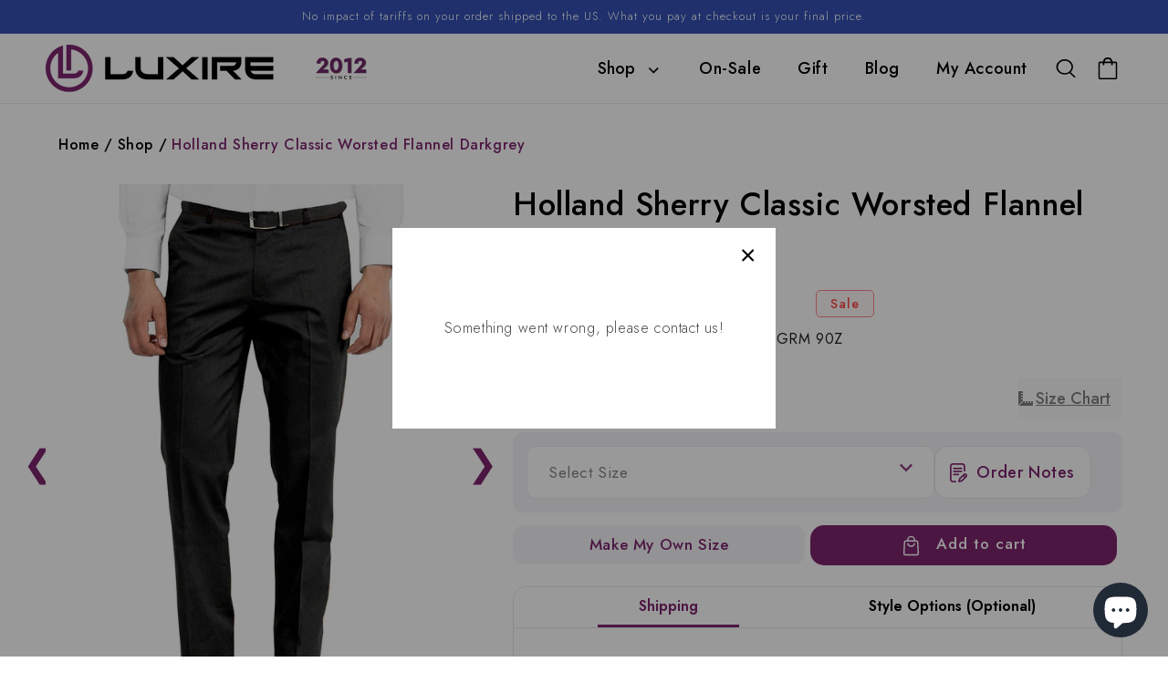

--- FILE ---
content_type: text/html; charset=utf-8
request_url: https://custom.luxire.com/products/holland-sherry-classic-worsted-flannel-darkgrey
body_size: 101480
content:
<!doctype html>
<html class="no-js overflowx" lang="en">
  <head>
    
    <meta name="google-site-verification" content="h1EXrNDsU-8TClXgyYqs0jhTrmwsgtO4JhR03SiiqHw">
 
<script>window.performance && window.performance.mark && window.performance.mark('shopify.content_for_header.start');</script><meta name="google-site-verification" content="1Fw-aoqGb8LSVLjuToB_5qZYH-kB1E7hlpk4dGqfzzs">
<meta id="shopify-digital-wallet" name="shopify-digital-wallet" content="/1096372/digital_wallets/dialog">
<meta name="shopify-checkout-api-token" content="23279abb0cc624b8020641c10a2ab7c0">
<meta id="in-context-paypal-metadata" data-shop-id="1096372" data-venmo-supported="false" data-environment="production" data-locale="en_US" data-paypal-v4="true" data-currency="USD">
<link rel="alternate" type="application/json+oembed" href="https://luxire.com/products/holland-sherry-classic-worsted-flannel-darkgrey.oembed">
<script async="async" src="/checkouts/internal/preloads.js?locale=en-US"></script>
<link rel="preconnect" href="https://shop.app" crossorigin="anonymous">
<script async="async" src="https://shop.app/checkouts/internal/preloads.js?locale=en-US&shop_id=1096372" crossorigin="anonymous"></script>
<script id="apple-pay-shop-capabilities" type="application/json">{"shopId":1096372,"countryCode":"US","currencyCode":"USD","merchantCapabilities":["supports3DS"],"merchantId":"gid:\/\/shopify\/Shop\/1096372","merchantName":"Luxire Custom Clothing","requiredBillingContactFields":["postalAddress","email","phone"],"requiredShippingContactFields":["postalAddress","email","phone"],"shippingType":"shipping","supportedNetworks":["visa","masterCard","amex","discover","elo","jcb"],"total":{"type":"pending","label":"Luxire Custom Clothing","amount":"1.00"},"shopifyPaymentsEnabled":true,"supportsSubscriptions":true}</script>
<script id="shopify-features" type="application/json">{"accessToken":"23279abb0cc624b8020641c10a2ab7c0","betas":["rich-media-storefront-analytics"],"domain":"custom.luxire.com","predictiveSearch":true,"shopId":1096372,"locale":"en"}</script>
<script>var Shopify = Shopify || {};
Shopify.shop = "luxire.myshopify.com";
Shopify.locale = "en";
Shopify.currency = {"active":"USD","rate":"1.0"};
Shopify.country = "US";
Shopify.theme = {"name":"Live PHASE-2 V2.4","id":156607676630,"schema_name":"Dawn","schema_version":"2.4.0","theme_store_id":null,"role":"main"};
Shopify.theme.handle = "null";
Shopify.theme.style = {"id":null,"handle":null};
Shopify.cdnHost = "custom.luxire.com/cdn";
Shopify.routes = Shopify.routes || {};
Shopify.routes.root = "/";</script>
<script type="module">!function(o){(o.Shopify=o.Shopify||{}).modules=!0}(window);</script>
<script>!function(o){function n(){var o=[];function n(){o.push(Array.prototype.slice.apply(arguments))}return n.q=o,n}var t=o.Shopify=o.Shopify||{};t.loadFeatures=n(),t.autoloadFeatures=n()}(window);</script>
<script>
  window.ShopifyPay = window.ShopifyPay || {};
  window.ShopifyPay.apiHost = "shop.app\/pay";
  window.ShopifyPay.redirectState = null;
</script>
<script id="shop-js-analytics" type="application/json">{"pageType":"product"}</script>
<script defer="defer" async type="module" src="//custom.luxire.com/cdn/shopifycloud/shop-js/modules/v2/client.init-shop-cart-sync_BN7fPSNr.en.esm.js"></script>
<script defer="defer" async type="module" src="//custom.luxire.com/cdn/shopifycloud/shop-js/modules/v2/chunk.common_Cbph3Kss.esm.js"></script>
<script defer="defer" async type="module" src="//custom.luxire.com/cdn/shopifycloud/shop-js/modules/v2/chunk.modal_DKumMAJ1.esm.js"></script>
<script type="module">
  await import("//custom.luxire.com/cdn/shopifycloud/shop-js/modules/v2/client.init-shop-cart-sync_BN7fPSNr.en.esm.js");
await import("//custom.luxire.com/cdn/shopifycloud/shop-js/modules/v2/chunk.common_Cbph3Kss.esm.js");
await import("//custom.luxire.com/cdn/shopifycloud/shop-js/modules/v2/chunk.modal_DKumMAJ1.esm.js");

  window.Shopify.SignInWithShop?.initShopCartSync?.({"fedCMEnabled":true,"windoidEnabled":true});

</script>
<script defer="defer" async type="module" src="//custom.luxire.com/cdn/shopifycloud/shop-js/modules/v2/client.payment-terms_BxzfvcZJ.en.esm.js"></script>
<script defer="defer" async type="module" src="//custom.luxire.com/cdn/shopifycloud/shop-js/modules/v2/chunk.common_Cbph3Kss.esm.js"></script>
<script defer="defer" async type="module" src="//custom.luxire.com/cdn/shopifycloud/shop-js/modules/v2/chunk.modal_DKumMAJ1.esm.js"></script>
<script type="module">
  await import("//custom.luxire.com/cdn/shopifycloud/shop-js/modules/v2/client.payment-terms_BxzfvcZJ.en.esm.js");
await import("//custom.luxire.com/cdn/shopifycloud/shop-js/modules/v2/chunk.common_Cbph3Kss.esm.js");
await import("//custom.luxire.com/cdn/shopifycloud/shop-js/modules/v2/chunk.modal_DKumMAJ1.esm.js");

  
</script>
<script>
  window.Shopify = window.Shopify || {};
  if (!window.Shopify.featureAssets) window.Shopify.featureAssets = {};
  window.Shopify.featureAssets['shop-js'] = {"shop-cart-sync":["modules/v2/client.shop-cart-sync_CJVUk8Jm.en.esm.js","modules/v2/chunk.common_Cbph3Kss.esm.js","modules/v2/chunk.modal_DKumMAJ1.esm.js"],"init-fed-cm":["modules/v2/client.init-fed-cm_7Fvt41F4.en.esm.js","modules/v2/chunk.common_Cbph3Kss.esm.js","modules/v2/chunk.modal_DKumMAJ1.esm.js"],"init-shop-email-lookup-coordinator":["modules/v2/client.init-shop-email-lookup-coordinator_Cc088_bR.en.esm.js","modules/v2/chunk.common_Cbph3Kss.esm.js","modules/v2/chunk.modal_DKumMAJ1.esm.js"],"init-windoid":["modules/v2/client.init-windoid_hPopwJRj.en.esm.js","modules/v2/chunk.common_Cbph3Kss.esm.js","modules/v2/chunk.modal_DKumMAJ1.esm.js"],"shop-button":["modules/v2/client.shop-button_B0jaPSNF.en.esm.js","modules/v2/chunk.common_Cbph3Kss.esm.js","modules/v2/chunk.modal_DKumMAJ1.esm.js"],"shop-cash-offers":["modules/v2/client.shop-cash-offers_DPIskqss.en.esm.js","modules/v2/chunk.common_Cbph3Kss.esm.js","modules/v2/chunk.modal_DKumMAJ1.esm.js"],"shop-toast-manager":["modules/v2/client.shop-toast-manager_CK7RT69O.en.esm.js","modules/v2/chunk.common_Cbph3Kss.esm.js","modules/v2/chunk.modal_DKumMAJ1.esm.js"],"init-shop-cart-sync":["modules/v2/client.init-shop-cart-sync_BN7fPSNr.en.esm.js","modules/v2/chunk.common_Cbph3Kss.esm.js","modules/v2/chunk.modal_DKumMAJ1.esm.js"],"init-customer-accounts-sign-up":["modules/v2/client.init-customer-accounts-sign-up_CfPf4CXf.en.esm.js","modules/v2/client.shop-login-button_DeIztwXF.en.esm.js","modules/v2/chunk.common_Cbph3Kss.esm.js","modules/v2/chunk.modal_DKumMAJ1.esm.js"],"pay-button":["modules/v2/client.pay-button_CgIwFSYN.en.esm.js","modules/v2/chunk.common_Cbph3Kss.esm.js","modules/v2/chunk.modal_DKumMAJ1.esm.js"],"init-customer-accounts":["modules/v2/client.init-customer-accounts_DQ3x16JI.en.esm.js","modules/v2/client.shop-login-button_DeIztwXF.en.esm.js","modules/v2/chunk.common_Cbph3Kss.esm.js","modules/v2/chunk.modal_DKumMAJ1.esm.js"],"avatar":["modules/v2/client.avatar_BTnouDA3.en.esm.js"],"init-shop-for-new-customer-accounts":["modules/v2/client.init-shop-for-new-customer-accounts_CsZy_esa.en.esm.js","modules/v2/client.shop-login-button_DeIztwXF.en.esm.js","modules/v2/chunk.common_Cbph3Kss.esm.js","modules/v2/chunk.modal_DKumMAJ1.esm.js"],"shop-follow-button":["modules/v2/client.shop-follow-button_BRMJjgGd.en.esm.js","modules/v2/chunk.common_Cbph3Kss.esm.js","modules/v2/chunk.modal_DKumMAJ1.esm.js"],"checkout-modal":["modules/v2/client.checkout-modal_B9Drz_yf.en.esm.js","modules/v2/chunk.common_Cbph3Kss.esm.js","modules/v2/chunk.modal_DKumMAJ1.esm.js"],"shop-login-button":["modules/v2/client.shop-login-button_DeIztwXF.en.esm.js","modules/v2/chunk.common_Cbph3Kss.esm.js","modules/v2/chunk.modal_DKumMAJ1.esm.js"],"lead-capture":["modules/v2/client.lead-capture_DXYzFM3R.en.esm.js","modules/v2/chunk.common_Cbph3Kss.esm.js","modules/v2/chunk.modal_DKumMAJ1.esm.js"],"shop-login":["modules/v2/client.shop-login_CA5pJqmO.en.esm.js","modules/v2/chunk.common_Cbph3Kss.esm.js","modules/v2/chunk.modal_DKumMAJ1.esm.js"],"payment-terms":["modules/v2/client.payment-terms_BxzfvcZJ.en.esm.js","modules/v2/chunk.common_Cbph3Kss.esm.js","modules/v2/chunk.modal_DKumMAJ1.esm.js"]};
</script>
<script>(function() {
  var isLoaded = false;
  function asyncLoad() {
    if (isLoaded) return;
    isLoaded = true;
    var urls = ["https:\/\/dr4qe3ddw9y32.cloudfront.net\/awin-shopify-integration-code.js?aid=27365\u0026s2s=\u0026v=shopifyApp_2.0.8\u0026ts=1643744051586\u0026shop=luxire.myshopify.com","https:\/\/cdn.nfcube.com\/38edb72b34eac3439c2381b8b12f4f35.js?shop=luxire.myshopify.com","https:\/\/static.klaviyo.com\/onsite\/js\/klaviyo.js?company_id=bNuDyx\u0026shop=luxire.myshopify.com","https:\/\/cdn.hextom.com\/js\/quickannouncementbar.js?shop=luxire.myshopify.com","https:\/\/cdn.adscale.com\/static\/ecom_js\/luxire\/add_item_to_cart.js?ver=20260202\u0026shop=luxire.myshopify.com"];
    for (var i = 0; i < urls.length; i++) {
      var s = document.createElement('script');
      s.type = 'text/javascript';
      s.async = true;
      s.src = urls[i];
      var x = document.getElementsByTagName('script')[0];
      x.parentNode.insertBefore(s, x);
    }
  };
  if(window.attachEvent) {
    window.attachEvent('onload', asyncLoad);
  } else {
    window.addEventListener('load', asyncLoad, false);
  }
})();</script>
<script id="__st">var __st={"a":1096372,"offset":-18000,"reqid":"fe540864-13f5-42f2-9485-aa99f99b1b2b-1770005796","pageurl":"custom.luxire.com\/products\/holland-sherry-classic-worsted-flannel-darkgrey","u":"f78dc94a39bc","p":"product","rtyp":"product","rid":380645216};</script>
<script>window.ShopifyPaypalV4VisibilityTracking = true;</script>
<script id="captcha-bootstrap">!function(){'use strict';const t='contact',e='account',n='new_comment',o=[[t,t],['blogs',n],['comments',n],[t,'customer']],c=[[e,'customer_login'],[e,'guest_login'],[e,'recover_customer_password'],[e,'create_customer']],r=t=>t.map((([t,e])=>`form[action*='/${t}']:not([data-nocaptcha='true']) input[name='form_type'][value='${e}']`)).join(','),a=t=>()=>t?[...document.querySelectorAll(t)].map((t=>t.form)):[];function s(){const t=[...o],e=r(t);return a(e)}const i='password',u='form_key',d=['recaptcha-v3-token','g-recaptcha-response','h-captcha-response',i],f=()=>{try{return window.sessionStorage}catch{return}},m='__shopify_v',_=t=>t.elements[u];function p(t,e,n=!1){try{const o=window.sessionStorage,c=JSON.parse(o.getItem(e)),{data:r}=function(t){const{data:e,action:n}=t;return t[m]||n?{data:e,action:n}:{data:t,action:n}}(c);for(const[e,n]of Object.entries(r))t.elements[e]&&(t.elements[e].value=n);n&&o.removeItem(e)}catch(o){console.error('form repopulation failed',{error:o})}}const l='form_type',E='cptcha';function T(t){t.dataset[E]=!0}const w=window,h=w.document,L='Shopify',v='ce_forms',y='captcha';let A=!1;((t,e)=>{const n=(g='f06e6c50-85a8-45c8-87d0-21a2b65856fe',I='https://cdn.shopify.com/shopifycloud/storefront-forms-hcaptcha/ce_storefront_forms_captcha_hcaptcha.v1.5.2.iife.js',D={infoText:'Protected by hCaptcha',privacyText:'Privacy',termsText:'Terms'},(t,e,n)=>{const o=w[L][v],c=o.bindForm;if(c)return c(t,g,e,D).then(n);var r;o.q.push([[t,g,e,D],n]),r=I,A||(h.body.append(Object.assign(h.createElement('script'),{id:'captcha-provider',async:!0,src:r})),A=!0)});var g,I,D;w[L]=w[L]||{},w[L][v]=w[L][v]||{},w[L][v].q=[],w[L][y]=w[L][y]||{},w[L][y].protect=function(t,e){n(t,void 0,e),T(t)},Object.freeze(w[L][y]),function(t,e,n,w,h,L){const[v,y,A,g]=function(t,e,n){const i=e?o:[],u=t?c:[],d=[...i,...u],f=r(d),m=r(i),_=r(d.filter((([t,e])=>n.includes(e))));return[a(f),a(m),a(_),s()]}(w,h,L),I=t=>{const e=t.target;return e instanceof HTMLFormElement?e:e&&e.form},D=t=>v().includes(t);t.addEventListener('submit',(t=>{const e=I(t);if(!e)return;const n=D(e)&&!e.dataset.hcaptchaBound&&!e.dataset.recaptchaBound,o=_(e),c=g().includes(e)&&(!o||!o.value);(n||c)&&t.preventDefault(),c&&!n&&(function(t){try{if(!f())return;!function(t){const e=f();if(!e)return;const n=_(t);if(!n)return;const o=n.value;o&&e.removeItem(o)}(t);const e=Array.from(Array(32),(()=>Math.random().toString(36)[2])).join('');!function(t,e){_(t)||t.append(Object.assign(document.createElement('input'),{type:'hidden',name:u})),t.elements[u].value=e}(t,e),function(t,e){const n=f();if(!n)return;const o=[...t.querySelectorAll(`input[type='${i}']`)].map((({name:t})=>t)),c=[...d,...o],r={};for(const[a,s]of new FormData(t).entries())c.includes(a)||(r[a]=s);n.setItem(e,JSON.stringify({[m]:1,action:t.action,data:r}))}(t,e)}catch(e){console.error('failed to persist form',e)}}(e),e.submit())}));const S=(t,e)=>{t&&!t.dataset[E]&&(n(t,e.some((e=>e===t))),T(t))};for(const o of['focusin','change'])t.addEventListener(o,(t=>{const e=I(t);D(e)&&S(e,y())}));const B=e.get('form_key'),M=e.get(l),P=B&&M;t.addEventListener('DOMContentLoaded',(()=>{const t=y();if(P)for(const e of t)e.elements[l].value===M&&p(e,B);[...new Set([...A(),...v().filter((t=>'true'===t.dataset.shopifyCaptcha))])].forEach((e=>S(e,t)))}))}(h,new URLSearchParams(w.location.search),n,t,e,['guest_login'])})(!0,!0)}();</script>
<script integrity="sha256-4kQ18oKyAcykRKYeNunJcIwy7WH5gtpwJnB7kiuLZ1E=" data-source-attribution="shopify.loadfeatures" defer="defer" src="//custom.luxire.com/cdn/shopifycloud/storefront/assets/storefront/load_feature-a0a9edcb.js" crossorigin="anonymous"></script>
<script crossorigin="anonymous" defer="defer" src="//custom.luxire.com/cdn/shopifycloud/storefront/assets/shopify_pay/storefront-65b4c6d7.js?v=20250812"></script>
<script data-source-attribution="shopify.dynamic_checkout.dynamic.init">var Shopify=Shopify||{};Shopify.PaymentButton=Shopify.PaymentButton||{isStorefrontPortableWallets:!0,init:function(){window.Shopify.PaymentButton.init=function(){};var t=document.createElement("script");t.src="https://custom.luxire.com/cdn/shopifycloud/portable-wallets/latest/portable-wallets.en.js",t.type="module",document.head.appendChild(t)}};
</script>
<script data-source-attribution="shopify.dynamic_checkout.buyer_consent">
  function portableWalletsHideBuyerConsent(e){var t=document.getElementById("shopify-buyer-consent"),n=document.getElementById("shopify-subscription-policy-button");t&&n&&(t.classList.add("hidden"),t.setAttribute("aria-hidden","true"),n.removeEventListener("click",e))}function portableWalletsShowBuyerConsent(e){var t=document.getElementById("shopify-buyer-consent"),n=document.getElementById("shopify-subscription-policy-button");t&&n&&(t.classList.remove("hidden"),t.removeAttribute("aria-hidden"),n.addEventListener("click",e))}window.Shopify?.PaymentButton&&(window.Shopify.PaymentButton.hideBuyerConsent=portableWalletsHideBuyerConsent,window.Shopify.PaymentButton.showBuyerConsent=portableWalletsShowBuyerConsent);
</script>
<script data-source-attribution="shopify.dynamic_checkout.cart.bootstrap">document.addEventListener("DOMContentLoaded",(function(){function t(){return document.querySelector("shopify-accelerated-checkout-cart, shopify-accelerated-checkout")}if(t())Shopify.PaymentButton.init();else{new MutationObserver((function(e,n){t()&&(Shopify.PaymentButton.init(),n.disconnect())})).observe(document.body,{childList:!0,subtree:!0})}}));
</script>
<script id='scb4127' type='text/javascript' async='' src='https://custom.luxire.com/cdn/shopifycloud/privacy-banner/storefront-banner.js'></script><link id="shopify-accelerated-checkout-styles" rel="stylesheet" media="screen" href="https://custom.luxire.com/cdn/shopifycloud/portable-wallets/latest/accelerated-checkout-backwards-compat.css" crossorigin="anonymous">
<style id="shopify-accelerated-checkout-cart">
        #shopify-buyer-consent {
  margin-top: 1em;
  display: inline-block;
  width: 100%;
}

#shopify-buyer-consent.hidden {
  display: none;
}

#shopify-subscription-policy-button {
  background: none;
  border: none;
  padding: 0;
  text-decoration: underline;
  font-size: inherit;
  cursor: pointer;
}

#shopify-subscription-policy-button::before {
  box-shadow: none;
}

      </style>
<script id="sections-script" data-sections="main-product,header,footer" defer="defer" src="//custom.luxire.com/cdn/shop/t/107/compiled_assets/scripts.js?v=50729"></script>
<script>window.performance && window.performance.mark && window.performance.mark('shopify.content_for_header.end');</script>
    


    <meta charset="utf-8">
    <meta http-equiv="X-UA-Compatible" content="IE=edge">
    <meta name="viewport" content="width=device-width,initial-scale=1">
    <meta name="theme-color" content="">
    <link rel="canonical" href="https://luxire.com/products/holland-sherry-classic-worsted-flannel-darkgrey">
    <link rel="preconnect" href="https://cdn.shopify.com" crossorigin>
    <link href="https://cdn.jsdelivr.net/npm/bootstrap-icons/font/bootstrap-icons.css" rel="stylesheet"><link rel="icon" type="image/png" href="//custom.luxire.com/cdn/shop/files/Luxire_Logo_Square_32x32.png?v=1664976155"><link
      rel="icon"
      type="image/png"
      href="https://cdn.shopify.com/s/files/1/0109/6372/files/fav_new_2.png?1285654859655830668"
    ><link rel="preconnect" href="https://fonts.shopifycdn.com" crossorigin><!-- Google Tag Manager -->
    <!-- <script>
      (function(w,d,s,l,i){w[l]=w[l]||[];w[l].push({'gtm.start':
      new Date().getTime(),event:'gtm.js'});var f=d.getElementsByTagName(s)[0],
      j=d.createElement(s),dl=l!='dataLayer'?'&l='+l:'';j.async=true;j.src=
      'https://www.googletagmanager.com/gtm.js?id='+i+dl;f.parentNode.insertBefore(j,f);
      })(window,document,'script','dataLayer','GTM-PDZ3FVL');
    </script> -->
    <!-- End Google Tag Manager --> 

    <!-- Google Tag Manager -->
<script>(function(w,d,s,l,i){w[l]=w[l]||[];w[l].push({'gtm.start':
new Date().getTime(),event:'gtm.js'});var f=d.getElementsByTagName(s)[0],
j=d.createElement(s),dl=l!='dataLayer'?'&l='+l:'';j.async=true;j.src=
'https://www.googletagmanager.com/gtm.js?id='+i+dl;f.parentNode.insertBefore(j,f);
})(window,document,'script','dataLayer','GTM-NHFHLVF');</script>
<!-- End Google Tag Manager -- DO NOT REMOVE THIS CODE -->

    
    <title>
      Holland Sherry Classic Worsted Flannel Darkgrey
 &ndash; Luxire Custom Clothing</title>
    <style>
      .jdgm-star{
          font-family: 'JudgemeStar' !important;
      }
    </style>
    <!-- Hotjar Tracking Code for Luxire.com (AA) -->
    <script>
      (function(h,o,t,j,a,r){
          h.hj=h.hj||function(){(h.hj.q=h.hj.q||[]).push(arguments)};
          h._hjSettings={hjid:867473,hjsv:6};
          a=o.getElementsByTagName('head')[0];
          r=o.createElement('script');r.async=1;
          r.src=t+h._hjSettings.hjid+j+h._hjSettings.hjsv;
          a.appendChild(r);
      })(window,document,'https://static.hotjar.com/c/hotjar-','.js?sv=');
    </script>
    <!-- End Hotjar Tracking Code for Luxire.com (AA) -->

    <!-- Start Microsoft Clarity Tracking Code for Luxire.com (AA) -->

    <script type="text/javascript">
      (function(c,l,a,r,i,t,y){
          c[a]=c[a]||function(){(c[a].q=c[a].q||[]).push(arguments)};
          t=l.createElement(r);t.async=1;t.src="https://www.clarity.ms/tag/"+i;
          y=l.getElementsByTagName(r)[0];y.parentNode.insertBefore(t,y);
      })(window, document, "clarity", "script", "dgqsg2pe32");
    </script>
    <!-- End Microsoft Clarity  Tracking Code for Luxire.com (AA) -->

    
      <meta name="description" content="100%SUPER 120&#39;s WORSTED 280 GRM 90Z Dry clean only">
    

    

<meta property="og:site_name" content="Luxire Custom Clothing">
<meta property="og:url" content="https://luxire.com/products/holland-sherry-classic-worsted-flannel-darkgrey">
<meta property="og:title" content="Holland Sherry Classic Worsted Flannel Darkgrey">
<meta property="og:type" content="product">
<meta property="og:description" content="100%SUPER 120&#39;s WORSTED 280 GRM 90Z Dry clean only"><meta property="og:image" content="http://custom.luxire.com/cdn/shop/products/hs_753013cp.jpg?v=1672903417">
  <meta property="og:image:secure_url" content="https://custom.luxire.com/cdn/shop/products/hs_753013cp.jpg?v=1672903417">
  <meta property="og:image:width" content="1080">
  <meta property="og:image:height" content="1350"><meta property="og:price:amount" content="599.99">
  <meta property="og:price:currency" content="USD"><meta name="twitter:site" content="@Luxire_com"><meta name="twitter:card" content="summary_large_image">
<meta name="twitter:title" content="Holland Sherry Classic Worsted Flannel Darkgrey">
<meta name="twitter:description" content="100%SUPER 120&#39;s WORSTED 280 GRM 90Z Dry clean only">


    <script src="//custom.luxire.com/cdn/shop/t/107/assets/global.js?v=172892169760590568191767857237" defer="defer"></script>
    <script src="https://ajax.googleapis.com/ajax/libs/jquery/3.5.1/jquery.min.js"></script>
    <script src="//custom.luxire.com/cdn/shop/t/107/assets/flickity.js?v=114460508543641870001767857237" type="text/javascript"></script>
    <script src="//custom.luxire.com/cdn/shop/t/107/assets/shirt-size-chart-footer.js?v=25479800510274765271767857259" defer="defer"></script>

    <link href="//custom.luxire.com/cdn/shop/t/107/assets/bold-brain-widget.css?v=12280912722225961271767857218" rel="stylesheet" type="text/css" media="all" />


    <style data-shopify>
            @font-face {
  font-family: Poppins;
  font-weight: 300;
  font-style: normal;
  font-display: swap;
  src: url("//custom.luxire.com/cdn/fonts/poppins/poppins_n3.05f58335c3209cce17da4f1f1ab324ebe2982441.woff2") format("woff2"),
       url("//custom.luxire.com/cdn/fonts/poppins/poppins_n3.6971368e1f131d2c8ff8e3a44a36b577fdda3ff5.woff") format("woff");
}

            @font-face {
  font-family: Poppins;
  font-weight: 700;
  font-style: normal;
  font-display: swap;
  src: url("//custom.luxire.com/cdn/fonts/poppins/poppins_n7.56758dcf284489feb014a026f3727f2f20a54626.woff2") format("woff2"),
       url("//custom.luxire.com/cdn/fonts/poppins/poppins_n7.f34f55d9b3d3205d2cd6f64955ff4b36f0cfd8da.woff") format("woff");
}

            @font-face {
  font-family: Poppins;
  font-weight: 300;
  font-style: italic;
  font-display: swap;
  src: url("//custom.luxire.com/cdn/fonts/poppins/poppins_i3.8536b4423050219f608e17f134fe9ea3b01ed890.woff2") format("woff2"),
       url("//custom.luxire.com/cdn/fonts/poppins/poppins_i3.0f4433ada196bcabf726ed78f8e37e0995762f7f.woff") format("woff");
}

            @font-face {
  font-family: Poppins;
  font-weight: 700;
  font-style: italic;
  font-display: swap;
  src: url("//custom.luxire.com/cdn/fonts/poppins/poppins_i7.42fd71da11e9d101e1e6c7932199f925f9eea42d.woff2") format("woff2"),
       url("//custom.luxire.com/cdn/fonts/poppins/poppins_i7.ec8499dbd7616004e21155106d13837fff4cf556.woff") format("woff");
}

            @font-face {
  font-family: Poppins;
  font-weight: 300;
  font-style: normal;
  font-display: swap;
  src: url("//custom.luxire.com/cdn/fonts/poppins/poppins_n3.05f58335c3209cce17da4f1f1ab324ebe2982441.woff2") format("woff2"),
       url("//custom.luxire.com/cdn/fonts/poppins/poppins_n3.6971368e1f131d2c8ff8e3a44a36b577fdda3ff5.woff") format("woff");
}


            :root {
              --font-body-family: Poppins, sans-serif;
              --font-body-style: normal;
              --font-body-weight: 300;

              --font-heading-family: Poppins, sans-serif;
              --font-heading-style: normal;
              --font-heading-weight: 300;

              --font-body-scale: 1.0;
              --font-heading-scale: 1.0;

              --color-base-text: 0, 0, 0;
              --color-base-background-1: 255, 255, 255;
              --color-base-background-2: 226, 33, 32;
              --color-base-solid-button-labels: 255, 255, 255;
              --color-base-outline-button-labels: 0, 0, 0;
              --color-base-accent-1: 0, 0, 0;
              --color-base-accent-2: 51, 79, 180;
              --payment-terms-background-color: #FFFFFF;

              --gradient-base-background-1: #FFFFFF;
              --gradient-base-background-2: #e22120;
              --gradient-base-accent-1: #000000;
              --gradient-base-accent-2: #334FB4;

              --page-width: 160rem;
              --page-width-margin: 2rem;
            }
      *{
            font-family: Jost, sans-serif !important;
      }
            *,
            *::before,
            *::after {
              box-sizing: inherit;

            }

            html {
              box-sizing: border-box;
              font-size: calc(var(--font-body-scale) * 62.5%);
              height: 100%;
            }

            body {
              display: grid;
              grid-template-rows: auto auto 1fr auto;
              grid-template-columns: 100%;
              min-height: 100%;
              margin: 0;
              font-size: 1.5rem;
              letter-spacing: 0.06rem;
              line-height: calc(1 + 0.8 / var(--font-body-scale));
              font-family: var(--font-body-family);
              font-style: var(--font-body-style);
              font-weight: var(--font-body-weight);
                  font-family: Jost, sans-serif !important;
            }

            @media screen and (min-width: 750px) {
              body {
                font-size: 1.6rem;
              }
            }


              .wishlist_button{
                    background: none;
                    border: none;
                    display: flex;
                    align-items: center;
                  }

                  .wishlist_button svg{
                    border-radius: 50%;
                    margin: 10px 0;
                      display: flex;
                      align-items: center;
                      justify-content: center;
                      cursor: pointer;
                    border: 1px solid #000;
                    padding: 5px;
                  }

                  .heart-filled path{
                    fill: red;
                  }


                                    .button-floating{
                                      position: fixed;
                                      transform: translateY(-50%);
                                      z-index: 1;
                                      padding: 8px;
                                      display: inline-flex;
                                      align-items: center;
                                      text-decoration: none;
                                      color: #000;
                                      background-color: #efefef;
                                      border-radius: 6px 0 0 6px;
                                      transition: all .5s ease;
                                    }

                              .button-floating:hover{
                                background-color: #000;
                              }

                        .button-floating:hover svg, .button-floating:hover .wishlist_text{
                          fill: #fff;
                          color: #fff;
                        }

                              .wishlist_text{
                                margin-left: 7px !important;;
                                margin: 0px;
                                text-decoration: none;
                              }

            


            
             .button-floating{
              top: 50%;
               transform: translateY(-50%);
               right: 0px;
               width: fit-content;
               border-radius: 6px 0 0 6px;
              z-index: 11;
             }
            
    </style>

    <link href="//custom.luxire.com/cdn/shop/t/107/assets/base.css?v=110207983552812916011767857217" rel="stylesheet" type="text/css" media="all" />
    <link href="//custom.luxire.com/cdn/shop/t/107/assets/go-cart.css?v=161169615980075427961767857238" rel="stylesheet" type="text/css" media="all" />
    <link href="//custom.luxire.com/cdn/shop/t/107/assets/style.css?v=66738209907008112811767857290" rel="stylesheet" type="text/css" media="all" />
    <link href="//custom.luxire.com/cdn/shop/t/107/assets/flickity.css?v=172519339255159795641767857236" rel="stylesheet" type="text/css" media="all" />
    <link href="//custom.luxire.com/cdn/shop/t/107/assets/slick.css?v=38462001073186554201767857262" rel="stylesheet" type="text/css" media="all" />
<link rel="preload" as="font" href="//custom.luxire.com/cdn/fonts/poppins/poppins_n3.05f58335c3209cce17da4f1f1ab324ebe2982441.woff2" type="font/woff2" crossorigin><link rel="preload" as="font" href="//custom.luxire.com/cdn/fonts/poppins/poppins_n3.05f58335c3209cce17da4f1f1ab324ebe2982441.woff2" type="font/woff2" crossorigin><link
        rel="stylesheet"
        href="//custom.luxire.com/cdn/shop/t/107/assets/component-predictive-search.css?v=35443177762494214741767857228"
        media="print"
        onload="this.media='all'"
      ><script>
      document.documentElement.className = document.documentElement.className.replace('no-js', 'js');
    </script>

    <link rel="preconnect" href="https://fonts.googleapis.com">
    <link rel="preconnect" href="https://fonts.gstatic.com" crossorigin>
    <link
      href="https://fonts.googleapis.com/css2?family=Jost:ital,wght@0,100..900;1,100..900&display=swap"
      rel="stylesheet"
    >

    <link href="//cdnjs.cloudflare.com/ajax/libs/fancybox/2.1.5/jquery.fancybox.min.css" rel="stylesheet" type="text/css" media="all" />

    <link href="//cdn.jsdelivr.net/npm/slick-carousel@1.8.1/slick/slick.css" rel="stylesheet" type="text/css" media="all" />

    <link href="//custom.luxire.com/cdn/shop/t/107/assets/quickview.css?v=175325722384664157401767857252" rel="stylesheet" type="text/css" media="all" />
    <link href="//custom.luxire.com/cdn/shop/t/107/assets/new-custom.css?v=39075900879302974211767857245" rel="stylesheet" type="text/css" media="all" />
    <script src="//cdn.jsdelivr.net/npm/slick-carousel@1.8.1/slick/slick.min.js" type="text/javascript"></script>

    <script src="//custom.luxire.com/cdn/shop/t/107/assets/quickview.js?v=106741286449910711281767857252" type="text/javascript"></script>

    <script>
      

      var content = "\n\n\u003cdiv class=\"qv-product-images\" style=\"opacity: 0\"\u003e\u003c\/div\u003e\n\u003cdiv class=\"qv-content\"\u003e\n  \u003cdiv class=\"qv-add-to-cart-response qv-product-pad\" \u003e\u003c\/div\u003e\n   \u003cdiv class=\"holder\"\u003e\n      \u003ch3 class=\"card-information__text h5 qv-product-pad\"\u003e\n         \u003ca href=\"javascript:void(0)\" class=\"full-unstyled-link qv-product-title\" \u003e\n         \n         \u003c\/a\u003e\n      \u003c\/h3\u003e\n      \u003cdiv class=\"qv-product-description qv-product-pad\"\u003e\u003c\/div\u003e\n      \u003ch4 class=\"qv-product-type\" style=\"display:none\"\u003e\u003c\/h4\u003e\n     \u003cdiv class=\"qv-product-options qv-product-pad \" style=\"display:none\"\u003e\u003c\/div\u003e\n      \u003cdiv class=\"price  price--on-sale qv-product-pad \"\u003e\n         \u003cdiv\u003e\n            \u003cdiv class=\"price__regular\"\u003e\n               \u003cspan class=\"visually-hidden visually-hidden--inline\"\u003eRegular price\u003c\/span\u003e\n               \u003cspan class=\"price-item price-item--regular\"\u003e\n               \u003cspan class=\"money qv-product-original-price\"\u003e $0 USD \u003c\/span\u003e\n               \u003c\/span\u003e\n            \u003c\/div\u003e\n            \u003cdiv class=\"price__sale\"\u003e\n               \u003cspan class=\"visually-hidden visually-hidden--inline\"\u003eRegular price\u003c\/span\u003e\n               \u003cspan\u003e\n               \u003cs class=\"price-item price-item--regular\"\u003e\n               \u003cspan class=\"money qv-product-original-price\"\u003e $0 USD \u003c\/span\u003e\n               \u003c\/s\u003e\n               \u003c\/span\u003e\u003cspan class=\"visually-hidden visually-hidden--inline\"\u003eSale price\u003c\/span\u003e\n               \u003cspan class=\"price-item price-item--sale price-item--last\"\u003e\n               \u003cspan class=\"money qv-product-price\"\u003e $0 USD \u003c\/span\u003e\n               \u003c\/span\u003e\n            \u003c\/div\u003e\n            \u003csmall class=\"unit-price caption hidden\"\u003e\n            \u003cspan class=\"visually-hidden\"\u003eUnit price\u003c\/span\u003e\n            \u003cspan class=\"price-item price-item--last\"\u003e\n            \u003cspan\u003e\u003c\/span\u003e\n            \u003cspan aria-hidden=\"true\"\u003e\/\u003c\/span\u003e\n            \u003cspan class=\"visually-hidden\"\u003e\u0026nbsp;per\u0026nbsp;\u003c\/span\u003e\n            \u003cspan\u003e\n            \u003c\/span\u003e\n            \u003c\/span\u003e\n            \u003c\/small\u003e\n         \u003c\/div\u003e\n      \u003c\/div\u003e\n      \u003ca class=\"view-product button button--full-width button--primary \"  href=\"\"\u003e\u003cspan\u003eView Full Product Details\u003c\/span\u003e\u003c\/a\u003e\n     \n   \u003c\/div\u003e\n  \n\u003c\/div\u003e";
    </script>


    
<!-- Start of Judge.me Core -->
<link rel="dns-prefetch" href="https://cdn.judge.me/">
<script data-cfasync='false' class='jdgm-settings-script'>window.jdgmSettings={"pagination":5,"disable_web_reviews":false,"badge_no_review_text":"No reviews","badge_n_reviews_text":"{{ n }} review/reviews","hide_badge_preview_if_no_reviews":true,"badge_hide_text":false,"enforce_center_preview_badge":false,"widget_title":"Customer Reviews","widget_open_form_text":"Write a review","widget_close_form_text":"Cancel review","widget_refresh_page_text":"Refresh page","widget_summary_text":"Based on {{ number_of_reviews }} review/reviews","widget_no_review_text":"Be the first to write a review","widget_name_field_text":"Display name","widget_verified_name_field_text":"Verified Name (public)","widget_name_placeholder_text":"Display name","widget_required_field_error_text":"This field is required.","widget_email_field_text":"Email address","widget_verified_email_field_text":"Verified Email (private, can not be edited)","widget_email_placeholder_text":"Your email address","widget_email_field_error_text":"Please enter a valid email address.","widget_rating_field_text":"Rating","widget_review_title_field_text":"Review Title","widget_review_title_placeholder_text":"Give your review a title","widget_review_body_field_text":"Review content","widget_review_body_placeholder_text":"Start writing here...","widget_pictures_field_text":"Picture/Video (optional)","widget_submit_review_text":"Submit Review","widget_submit_verified_review_text":"Submit Verified Review","widget_submit_success_msg_with_auto_publish":"Thank you! Please refresh the page in a few moments to see your review. You can remove or edit your review by logging into \u003ca href='https://judge.me/login' target='_blank' rel='nofollow noopener'\u003eJudge.me\u003c/a\u003e","widget_submit_success_msg_no_auto_publish":"Thank you! Your review will be published as soon as it is approved by the shop admin. You can remove or edit your review by logging into \u003ca href='https://judge.me/login' target='_blank' rel='nofollow noopener'\u003eJudge.me\u003c/a\u003e","widget_show_default_reviews_out_of_total_text":"Showing {{ n_reviews_shown }} out of {{ n_reviews }} reviews.","widget_show_all_link_text":"Show all","widget_show_less_link_text":"Show less","widget_author_said_text":"{{ reviewer_name }} said:","widget_days_text":"{{ n }} days ago","widget_weeks_text":"{{ n }} week/weeks ago","widget_months_text":"{{ n }} month/months ago","widget_years_text":"{{ n }} year/years ago","widget_yesterday_text":"Yesterday","widget_today_text":"Today","widget_replied_text":"\u003e\u003e {{ shop_name }} replied:","widget_read_more_text":"Read more","widget_reviewer_name_as_initial":"","widget_rating_filter_color":"","widget_rating_filter_see_all_text":"See all reviews","widget_sorting_most_recent_text":"Most Recent","widget_sorting_highest_rating_text":"Highest Rating","widget_sorting_lowest_rating_text":"Lowest Rating","widget_sorting_with_pictures_text":"Only Pictures","widget_sorting_most_helpful_text":"Most Helpful","widget_open_question_form_text":"Ask a question","widget_reviews_subtab_text":"Reviews","widget_questions_subtab_text":"Questions","widget_question_label_text":"Question","widget_answer_label_text":"Answer","widget_question_placeholder_text":"Write your question here","widget_submit_question_text":"Submit Question","widget_question_submit_success_text":"Thank you for your question! We will notify you once it gets answered.","verified_badge_text":"Verified","verified_badge_bg_color":"","verified_badge_text_color":"","verified_badge_placement":"left-of-reviewer-name","widget_review_max_height":"","widget_hide_border":false,"widget_social_share":false,"widget_thumb":false,"widget_review_location_show":false,"widget_location_format":"country_iso_code","all_reviews_include_out_of_store_products":true,"all_reviews_out_of_store_text":"(out of store)","all_reviews_pagination":100,"all_reviews_product_name_prefix_text":"about","enable_review_pictures":true,"enable_question_anwser":false,"widget_theme":"","review_date_format":"mm/dd/yyyy","default_sort_method":"highest-rating","widget_product_reviews_subtab_text":"Product Reviews","widget_shop_reviews_subtab_text":"Shop Reviews","widget_other_products_reviews_text":"Reviews for other products","widget_store_reviews_subtab_text":"Store reviews","widget_no_store_reviews_text":"This store hasn't received any reviews yet","widget_web_restriction_product_reviews_text":"This product hasn't received any reviews yet","widget_no_items_text":"No items found","widget_show_more_text":"Show more","widget_write_a_store_review_text":"Write a Store Review","widget_other_languages_heading":"Reviews in Other Languages","widget_translate_review_text":"Translate review to {{ language }}","widget_translating_review_text":"Translating...","widget_show_original_translation_text":"Show original ({{ language }})","widget_translate_review_failed_text":"Review couldn't be translated.","widget_translate_review_retry_text":"Retry","widget_translate_review_try_again_later_text":"Try again later","show_product_url_for_grouped_product":false,"widget_sorting_pictures_first_text":"Pictures First","show_pictures_on_all_rev_page_mobile":false,"show_pictures_on_all_rev_page_desktop":false,"floating_tab_hide_mobile_install_preference":false,"floating_tab_button_name":"★ Reviews","floating_tab_title":"Let customers speak for us","floating_tab_button_color":"","floating_tab_button_background_color":"","floating_tab_url":"","floating_tab_url_enabled":false,"floating_tab_tab_style":"text","all_reviews_text_badge_text":"Customers rate us {{ shop.metafields.judgeme.all_reviews_rating | round: 1 }}/5 based on {{ shop.metafields.judgeme.all_reviews_count }} reviews.","all_reviews_text_badge_text_branded_style":"{{ shop.metafields.judgeme.all_reviews_rating | round: 1 }} out of 5 stars based on {{ shop.metafields.judgeme.all_reviews_count }} reviews","is_all_reviews_text_badge_a_link":false,"show_stars_for_all_reviews_text_badge":false,"all_reviews_text_badge_url":"","all_reviews_text_style":"text","all_reviews_text_color_style":"judgeme_brand_color","all_reviews_text_color":"#108474","all_reviews_text_show_jm_brand":true,"featured_carousel_show_header":true,"featured_carousel_title":"Let customers speak for us","testimonials_carousel_title":"Customers are saying","videos_carousel_title":"Real customer stories","cards_carousel_title":"Customers are saying","featured_carousel_count_text":"from {{ n }} reviews","featured_carousel_add_link_to_all_reviews_page":false,"featured_carousel_url":"","featured_carousel_show_images":true,"featured_carousel_autoslide_interval":5,"featured_carousel_arrows_on_the_sides":false,"featured_carousel_height":250,"featured_carousel_width":80,"featured_carousel_image_size":0,"featured_carousel_image_height":250,"featured_carousel_arrow_color":"#eeeeee","verified_count_badge_style":"vintage","verified_count_badge_orientation":"horizontal","verified_count_badge_color_style":"judgeme_brand_color","verified_count_badge_color":"#108474","is_verified_count_badge_a_link":false,"verified_count_badge_url":"","verified_count_badge_show_jm_brand":true,"widget_rating_preset_default":5,"widget_first_sub_tab":"product-reviews","widget_show_histogram":true,"widget_histogram_use_custom_color":false,"widget_pagination_use_custom_color":false,"widget_star_use_custom_color":false,"widget_verified_badge_use_custom_color":false,"widget_write_review_use_custom_color":false,"picture_reminder_submit_button":"Upload Pictures","enable_review_videos":false,"mute_video_by_default":false,"widget_sorting_videos_first_text":"Videos First","widget_review_pending_text":"Pending","featured_carousel_items_for_large_screen":3,"social_share_options_order":"Facebook,Twitter","remove_microdata_snippet":true,"disable_json_ld":false,"enable_json_ld_products":false,"preview_badge_show_question_text":false,"preview_badge_no_question_text":"No questions","preview_badge_n_question_text":"{{ number_of_questions }} question/questions","qa_badge_show_icon":false,"qa_badge_position":"same-row","remove_judgeme_branding":false,"widget_add_search_bar":false,"widget_search_bar_placeholder":"Search","widget_sorting_verified_only_text":"Verified only","featured_carousel_theme":"default","featured_carousel_show_rating":true,"featured_carousel_show_title":true,"featured_carousel_show_body":true,"featured_carousel_show_date":false,"featured_carousel_show_reviewer":true,"featured_carousel_show_product":false,"featured_carousel_header_background_color":"#108474","featured_carousel_header_text_color":"#ffffff","featured_carousel_name_product_separator":"reviewed","featured_carousel_full_star_background":"#108474","featured_carousel_empty_star_background":"#dadada","featured_carousel_vertical_theme_background":"#f9fafb","featured_carousel_verified_badge_enable":false,"featured_carousel_verified_badge_color":"#108474","featured_carousel_border_style":"round","featured_carousel_review_line_length_limit":3,"featured_carousel_more_reviews_button_text":"Read more reviews","featured_carousel_view_product_button_text":"View product","all_reviews_page_load_reviews_on":"scroll","all_reviews_page_load_more_text":"Load More Reviews","disable_fb_tab_reviews":false,"enable_ajax_cdn_cache":false,"widget_public_name_text":"displayed publicly like","default_reviewer_name":"John Smith","default_reviewer_name_has_non_latin":true,"widget_reviewer_anonymous":"Anonymous","medals_widget_title":"Judge.me Review Medals","medals_widget_background_color":"#f9fafb","medals_widget_position":"footer_all_pages","medals_widget_border_color":"#f9fafb","medals_widget_verified_text_position":"left","medals_widget_use_monochromatic_version":false,"medals_widget_elements_color":"#108474","show_reviewer_avatar":true,"widget_invalid_yt_video_url_error_text":"Not a YouTube video URL","widget_max_length_field_error_text":"Please enter no more than {0} characters.","widget_show_country_flag":false,"widget_show_collected_via_shop_app":true,"widget_verified_by_shop_badge_style":"light","widget_verified_by_shop_text":"Verified by Shop","widget_show_photo_gallery":false,"widget_load_with_code_splitting":true,"widget_ugc_install_preference":false,"widget_ugc_title":"Made by us, Shared by you","widget_ugc_subtitle":"Tag us to see your picture featured in our page","widget_ugc_arrows_color":"#ffffff","widget_ugc_primary_button_text":"Buy Now","widget_ugc_primary_button_background_color":"#108474","widget_ugc_primary_button_text_color":"#ffffff","widget_ugc_primary_button_border_width":"0","widget_ugc_primary_button_border_style":"none","widget_ugc_primary_button_border_color":"#108474","widget_ugc_primary_button_border_radius":"25","widget_ugc_secondary_button_text":"Load More","widget_ugc_secondary_button_background_color":"#ffffff","widget_ugc_secondary_button_text_color":"#108474","widget_ugc_secondary_button_border_width":"2","widget_ugc_secondary_button_border_style":"solid","widget_ugc_secondary_button_border_color":"#108474","widget_ugc_secondary_button_border_radius":"25","widget_ugc_reviews_button_text":"View Reviews","widget_ugc_reviews_button_background_color":"#ffffff","widget_ugc_reviews_button_text_color":"#108474","widget_ugc_reviews_button_border_width":"2","widget_ugc_reviews_button_border_style":"solid","widget_ugc_reviews_button_border_color":"#108474","widget_ugc_reviews_button_border_radius":"25","widget_ugc_reviews_button_link_to":"judgeme-reviews-page","widget_ugc_show_post_date":true,"widget_ugc_max_width":"800","widget_rating_metafield_value_type":true,"widget_primary_color":"#302e2e","widget_enable_secondary_color":false,"widget_secondary_color":"#edf5f5","widget_summary_average_rating_text":"{{ average_rating }} out of 5","widget_media_grid_title":"Customer photos \u0026 videos","widget_media_grid_see_more_text":"See more","widget_round_style":false,"widget_show_product_medals":false,"widget_verified_by_judgeme_text":"Verified by Judge.me","widget_show_store_medals":true,"widget_verified_by_judgeme_text_in_store_medals":"Verified by Judge.me","widget_media_field_exceed_quantity_message":"Sorry, we can only accept {{ max_media }} for one review.","widget_media_field_exceed_limit_message":"{{ file_name }} is too large, please select a {{ media_type }} less than {{ size_limit }}MB.","widget_review_submitted_text":"Review Submitted!","widget_question_submitted_text":"Question Submitted!","widget_close_form_text_question":"Cancel","widget_write_your_answer_here_text":"Write your answer here","widget_enabled_branded_link":true,"widget_show_collected_by_judgeme":false,"widget_reviewer_name_color":"","widget_write_review_text_color":"","widget_write_review_bg_color":"","widget_collected_by_judgeme_text":"collected by Judge.me","widget_pagination_type":"standard","widget_load_more_text":"Load More","widget_load_more_color":"#108474","widget_full_review_text":"Full Review","widget_read_more_reviews_text":"Read More Reviews","widget_read_questions_text":"Read Questions","widget_questions_and_answers_text":"Questions \u0026 Answers","widget_verified_by_text":"Verified by","widget_verified_text":"Verified","widget_number_of_reviews_text":"{{ number_of_reviews }} reviews","widget_back_button_text":"Back","widget_next_button_text":"Next","widget_custom_forms_filter_button":"Filters","custom_forms_style":"vertical","widget_show_review_information":false,"how_reviews_are_collected":"How reviews are collected?","widget_show_review_keywords":false,"widget_gdpr_statement":"How we use your data: We'll only contact you about the review you left, and only if necessary. By submitting your review, you agree to Judge.me's \u003ca href='https://judge.me/terms' target='_blank' rel='nofollow noopener'\u003eterms\u003c/a\u003e, \u003ca href='https://judge.me/privacy' target='_blank' rel='nofollow noopener'\u003eprivacy\u003c/a\u003e and \u003ca href='https://judge.me/content-policy' target='_blank' rel='nofollow noopener'\u003econtent\u003c/a\u003e policies.","widget_multilingual_sorting_enabled":false,"widget_translate_review_content_enabled":false,"widget_translate_review_content_method":"manual","popup_widget_review_selection":"automatically_with_pictures","popup_widget_round_border_style":true,"popup_widget_show_title":true,"popup_widget_show_body":true,"popup_widget_show_reviewer":false,"popup_widget_show_product":true,"popup_widget_show_pictures":true,"popup_widget_use_review_picture":true,"popup_widget_show_on_home_page":true,"popup_widget_show_on_product_page":true,"popup_widget_show_on_collection_page":true,"popup_widget_show_on_cart_page":true,"popup_widget_position":"bottom_left","popup_widget_first_review_delay":5,"popup_widget_duration":5,"popup_widget_interval":5,"popup_widget_review_count":5,"popup_widget_hide_on_mobile":true,"review_snippet_widget_round_border_style":true,"review_snippet_widget_card_color":"#FFFFFF","review_snippet_widget_slider_arrows_background_color":"#FFFFFF","review_snippet_widget_slider_arrows_color":"#000000","review_snippet_widget_star_color":"#108474","show_product_variant":false,"all_reviews_product_variant_label_text":"Variant: ","widget_show_verified_branding":false,"widget_ai_summary_title":"Customers say","widget_ai_summary_disclaimer":"AI-powered review summary based on recent customer reviews","widget_show_ai_summary":false,"widget_show_ai_summary_bg":false,"widget_show_review_title_input":true,"redirect_reviewers_invited_via_email":"review_widget","request_store_review_after_product_review":false,"request_review_other_products_in_order":false,"review_form_color_scheme":"default","review_form_corner_style":"square","review_form_star_color":{},"review_form_text_color":"#333333","review_form_background_color":"#ffffff","review_form_field_background_color":"#fafafa","review_form_button_color":{},"review_form_button_text_color":"#ffffff","review_form_modal_overlay_color":"#000000","review_content_screen_title_text":"How would you rate this product?","review_content_introduction_text":"We would love it if you would share a bit about your experience.","store_review_form_title_text":"How would you rate this store?","store_review_form_introduction_text":"We would love it if you would share a bit about your experience.","show_review_guidance_text":true,"one_star_review_guidance_text":"Poor","five_star_review_guidance_text":"Great","customer_information_screen_title_text":"About you","customer_information_introduction_text":"Please tell us more about you.","custom_questions_screen_title_text":"Your experience in more detail","custom_questions_introduction_text":"Here are a few questions to help us understand more about your experience.","review_submitted_screen_title_text":"Thanks for your review!","review_submitted_screen_thank_you_text":"We are processing it and it will appear on the store soon.","review_submitted_screen_email_verification_text":"Please confirm your email by clicking the link we just sent you. This helps us keep reviews authentic.","review_submitted_request_store_review_text":"Would you like to share your experience of shopping with us?","review_submitted_review_other_products_text":"Would you like to review these products?","store_review_screen_title_text":"Would you like to share your experience of shopping with us?","store_review_introduction_text":"We value your feedback and use it to improve. Please share any thoughts or suggestions you have.","reviewer_media_screen_title_picture_text":"Share a picture","reviewer_media_introduction_picture_text":"Upload a photo to support your review.","reviewer_media_screen_title_video_text":"Share a video","reviewer_media_introduction_video_text":"Upload a video to support your review.","reviewer_media_screen_title_picture_or_video_text":"Share a picture or video","reviewer_media_introduction_picture_or_video_text":"Upload a photo or video to support your review.","reviewer_media_youtube_url_text":"Paste your Youtube URL here","advanced_settings_next_step_button_text":"Next","advanced_settings_close_review_button_text":"Close","modal_write_review_flow":false,"write_review_flow_required_text":"Required","write_review_flow_privacy_message_text":"We respect your privacy.","write_review_flow_anonymous_text":"Post review as anonymous","write_review_flow_visibility_text":"This won't be visible to other customers.","write_review_flow_multiple_selection_help_text":"Select as many as you like","write_review_flow_single_selection_help_text":"Select one option","write_review_flow_required_field_error_text":"This field is required","write_review_flow_invalid_email_error_text":"Please enter a valid email address","write_review_flow_max_length_error_text":"Max. {{ max_length }} characters.","write_review_flow_media_upload_text":"\u003cb\u003eClick to upload\u003c/b\u003e or drag and drop","write_review_flow_gdpr_statement":"We'll only contact you about your review if necessary. By submitting your review, you agree to our \u003ca href='https://judge.me/terms' target='_blank' rel='nofollow noopener'\u003eterms and conditions\u003c/a\u003e and \u003ca href='https://judge.me/privacy' target='_blank' rel='nofollow noopener'\u003eprivacy policy\u003c/a\u003e.","rating_only_reviews_enabled":false,"show_negative_reviews_help_screen":false,"new_review_flow_help_screen_rating_threshold":3,"negative_review_resolution_screen_title_text":"Tell us more","negative_review_resolution_text":"Your experience matters to us. If there were issues with your purchase, we're here to help. Feel free to reach out to us, we'd love the opportunity to make things right.","negative_review_resolution_button_text":"Contact us","negative_review_resolution_proceed_with_review_text":"Leave a review","negative_review_resolution_subject":"Issue with purchase from {{ shop_name }}.{{ order_name }}","preview_badge_collection_page_install_status":false,"widget_review_custom_css":"","preview_badge_custom_css":"","preview_badge_stars_count":"5-stars","featured_carousel_custom_css":"","floating_tab_custom_css":"","all_reviews_widget_custom_css":"","medals_widget_custom_css":"","verified_badge_custom_css":"","all_reviews_text_custom_css":"","transparency_badges_collected_via_store_invite":false,"transparency_badges_from_another_provider":false,"transparency_badges_collected_from_store_visitor":false,"transparency_badges_collected_by_verified_review_provider":false,"transparency_badges_earned_reward":false,"transparency_badges_collected_via_store_invite_text":"Review collected via store invitation","transparency_badges_from_another_provider_text":"Review collected from another provider","transparency_badges_collected_from_store_visitor_text":"Review collected from a store visitor","transparency_badges_written_in_google_text":"Review written in Google","transparency_badges_written_in_etsy_text":"Review written in Etsy","transparency_badges_written_in_shop_app_text":"Review written in Shop App","transparency_badges_earned_reward_text":"Review earned a reward for future purchase","product_review_widget_per_page":10,"widget_store_review_label_text":"Review about the store","checkout_comment_extension_title_on_product_page":"Customer Comments","checkout_comment_extension_num_latest_comment_show":5,"checkout_comment_extension_format":"name_and_timestamp","checkout_comment_customer_name":"last_initial","checkout_comment_comment_notification":true,"preview_badge_collection_page_install_preference":false,"preview_badge_home_page_install_preference":false,"preview_badge_product_page_install_preference":false,"review_widget_install_preference":"","review_carousel_install_preference":false,"floating_reviews_tab_install_preference":"none","verified_reviews_count_badge_install_preference":false,"all_reviews_text_install_preference":false,"review_widget_best_location":false,"judgeme_medals_install_preference":false,"review_widget_revamp_enabled":false,"review_widget_qna_enabled":false,"review_widget_header_theme":"minimal","review_widget_widget_title_enabled":true,"review_widget_header_text_size":"medium","review_widget_header_text_weight":"regular","review_widget_average_rating_style":"compact","review_widget_bar_chart_enabled":true,"review_widget_bar_chart_type":"numbers","review_widget_bar_chart_style":"standard","review_widget_expanded_media_gallery_enabled":false,"review_widget_reviews_section_theme":"standard","review_widget_image_style":"thumbnails","review_widget_review_image_ratio":"square","review_widget_stars_size":"medium","review_widget_verified_badge":"standard_text","review_widget_review_title_text_size":"medium","review_widget_review_text_size":"medium","review_widget_review_text_length":"medium","review_widget_number_of_columns_desktop":3,"review_widget_carousel_transition_speed":5,"review_widget_custom_questions_answers_display":"always","review_widget_button_text_color":"#FFFFFF","review_widget_text_color":"#000000","review_widget_lighter_text_color":"#7B7B7B","review_widget_corner_styling":"soft","review_widget_review_word_singular":"review","review_widget_review_word_plural":"reviews","review_widget_voting_label":"Helpful?","review_widget_shop_reply_label":"Reply from {{ shop_name }}:","review_widget_filters_title":"Filters","qna_widget_question_word_singular":"Question","qna_widget_question_word_plural":"Questions","qna_widget_answer_reply_label":"Answer from {{ answerer_name }}:","qna_content_screen_title_text":"Ask a question about this product","qna_widget_question_required_field_error_text":"Please enter your question.","qna_widget_flow_gdpr_statement":"We'll only contact you about your question if necessary. By submitting your question, you agree to our \u003ca href='https://judge.me/terms' target='_blank' rel='nofollow noopener'\u003eterms and conditions\u003c/a\u003e and \u003ca href='https://judge.me/privacy' target='_blank' rel='nofollow noopener'\u003eprivacy policy\u003c/a\u003e.","qna_widget_question_submitted_text":"Thanks for your question!","qna_widget_close_form_text_question":"Close","qna_widget_question_submit_success_text":"We’ll notify you by email when your question is answered.","all_reviews_widget_v2025_enabled":false,"all_reviews_widget_v2025_header_theme":"default","all_reviews_widget_v2025_widget_title_enabled":true,"all_reviews_widget_v2025_header_text_size":"medium","all_reviews_widget_v2025_header_text_weight":"regular","all_reviews_widget_v2025_average_rating_style":"compact","all_reviews_widget_v2025_bar_chart_enabled":true,"all_reviews_widget_v2025_bar_chart_type":"numbers","all_reviews_widget_v2025_bar_chart_style":"standard","all_reviews_widget_v2025_expanded_media_gallery_enabled":false,"all_reviews_widget_v2025_show_store_medals":true,"all_reviews_widget_v2025_show_photo_gallery":true,"all_reviews_widget_v2025_show_review_keywords":false,"all_reviews_widget_v2025_show_ai_summary":false,"all_reviews_widget_v2025_show_ai_summary_bg":false,"all_reviews_widget_v2025_add_search_bar":false,"all_reviews_widget_v2025_default_sort_method":"most-recent","all_reviews_widget_v2025_reviews_per_page":10,"all_reviews_widget_v2025_reviews_section_theme":"default","all_reviews_widget_v2025_image_style":"thumbnails","all_reviews_widget_v2025_review_image_ratio":"square","all_reviews_widget_v2025_stars_size":"medium","all_reviews_widget_v2025_verified_badge":"bold_badge","all_reviews_widget_v2025_review_title_text_size":"medium","all_reviews_widget_v2025_review_text_size":"medium","all_reviews_widget_v2025_review_text_length":"medium","all_reviews_widget_v2025_number_of_columns_desktop":3,"all_reviews_widget_v2025_carousel_transition_speed":5,"all_reviews_widget_v2025_custom_questions_answers_display":"always","all_reviews_widget_v2025_show_product_variant":false,"all_reviews_widget_v2025_show_reviewer_avatar":true,"all_reviews_widget_v2025_reviewer_name_as_initial":"","all_reviews_widget_v2025_review_location_show":false,"all_reviews_widget_v2025_location_format":"","all_reviews_widget_v2025_show_country_flag":false,"all_reviews_widget_v2025_verified_by_shop_badge_style":"light","all_reviews_widget_v2025_social_share":false,"all_reviews_widget_v2025_social_share_options_order":"Facebook,Twitter,LinkedIn,Pinterest","all_reviews_widget_v2025_pagination_type":"standard","all_reviews_widget_v2025_button_text_color":"#FFFFFF","all_reviews_widget_v2025_text_color":"#000000","all_reviews_widget_v2025_lighter_text_color":"#7B7B7B","all_reviews_widget_v2025_corner_styling":"soft","all_reviews_widget_v2025_title":"Customer reviews","all_reviews_widget_v2025_ai_summary_title":"Customers say about this store","all_reviews_widget_v2025_no_review_text":"Be the first to write a review","platform":"shopify","branding_url":"https://app.judge.me/reviews/stores/luxire.com","branding_text":"Powered by Judge.me","locale":"en","reply_name":"Luxire Custom Clothing","widget_version":"3.0","footer":true,"autopublish":true,"review_dates":true,"enable_custom_form":false,"shop_use_review_site":true,"shop_locale":"en","enable_multi_locales_translations":false,"show_review_title_input":true,"review_verification_email_status":"always","can_be_branded":true,"reply_name_text":"Luxire Custom Clothing"};</script> <style class='jdgm-settings-style'>.jdgm-xx{left:0}:root{--jdgm-primary-color: #302e2e;--jdgm-secondary-color: rgba(48,46,46,0.1);--jdgm-star-color: #302e2e;--jdgm-write-review-text-color: white;--jdgm-write-review-bg-color: #302e2e;--jdgm-paginate-color: #302e2e;--jdgm-border-radius: 0;--jdgm-reviewer-name-color: #302e2e}.jdgm-histogram__bar-content{background-color:#302e2e}.jdgm-rev[data-verified-buyer=true] .jdgm-rev__icon.jdgm-rev__icon:after,.jdgm-rev__buyer-badge.jdgm-rev__buyer-badge{color:white;background-color:#302e2e}.jdgm-review-widget--small .jdgm-gallery.jdgm-gallery .jdgm-gallery__thumbnail-link:nth-child(8) .jdgm-gallery__thumbnail-wrapper.jdgm-gallery__thumbnail-wrapper:before{content:"See more"}@media only screen and (min-width: 768px){.jdgm-gallery.jdgm-gallery .jdgm-gallery__thumbnail-link:nth-child(8) .jdgm-gallery__thumbnail-wrapper.jdgm-gallery__thumbnail-wrapper:before{content:"See more"}}.jdgm-prev-badge[data-average-rating='0.00']{display:none !important}.jdgm-author-all-initials{display:none !important}.jdgm-author-last-initial{display:none !important}.jdgm-rev-widg__title{visibility:hidden}.jdgm-rev-widg__summary-text{visibility:hidden}.jdgm-prev-badge__text{visibility:hidden}.jdgm-rev__prod-link-prefix:before{content:'about'}.jdgm-rev__variant-label:before{content:'Variant: '}.jdgm-rev__out-of-store-text:before{content:'(out of store)'}@media only screen and (min-width: 768px){.jdgm-rev__pics .jdgm-rev_all-rev-page-picture-separator,.jdgm-rev__pics .jdgm-rev__product-picture{display:none}}@media only screen and (max-width: 768px){.jdgm-rev__pics .jdgm-rev_all-rev-page-picture-separator,.jdgm-rev__pics .jdgm-rev__product-picture{display:none}}.jdgm-preview-badge[data-template="product"]{display:none !important}.jdgm-preview-badge[data-template="collection"]{display:none !important}.jdgm-preview-badge[data-template="index"]{display:none !important}.jdgm-review-widget[data-from-snippet="true"]{display:none !important}.jdgm-verified-count-badget[data-from-snippet="true"]{display:none !important}.jdgm-carousel-wrapper[data-from-snippet="true"]{display:none !important}.jdgm-all-reviews-text[data-from-snippet="true"]{display:none !important}.jdgm-medals-section[data-from-snippet="true"]{display:none !important}.jdgm-ugc-media-wrapper[data-from-snippet="true"]{display:none !important}.jdgm-rev__transparency-badge[data-badge-type="review_collected_via_store_invitation"]{display:none !important}.jdgm-rev__transparency-badge[data-badge-type="review_collected_from_another_provider"]{display:none !important}.jdgm-rev__transparency-badge[data-badge-type="review_collected_from_store_visitor"]{display:none !important}.jdgm-rev__transparency-badge[data-badge-type="review_written_in_etsy"]{display:none !important}.jdgm-rev__transparency-badge[data-badge-type="review_written_in_google_business"]{display:none !important}.jdgm-rev__transparency-badge[data-badge-type="review_written_in_shop_app"]{display:none !important}.jdgm-rev__transparency-badge[data-badge-type="review_earned_for_future_purchase"]{display:none !important}.jdgm-review-snippet-widget .jdgm-rev-snippet-widget__cards-container .jdgm-rev-snippet-card{border-radius:8px;background:#fff}.jdgm-review-snippet-widget .jdgm-rev-snippet-widget__cards-container .jdgm-rev-snippet-card__rev-rating .jdgm-star{color:#108474}.jdgm-review-snippet-widget .jdgm-rev-snippet-widget__prev-btn,.jdgm-review-snippet-widget .jdgm-rev-snippet-widget__next-btn{border-radius:50%;background:#fff}.jdgm-review-snippet-widget .jdgm-rev-snippet-widget__prev-btn>svg,.jdgm-review-snippet-widget .jdgm-rev-snippet-widget__next-btn>svg{fill:#000}.jdgm-full-rev-modal.rev-snippet-widget .jm-mfp-container .jm-mfp-content,.jdgm-full-rev-modal.rev-snippet-widget .jm-mfp-container .jdgm-full-rev__icon,.jdgm-full-rev-modal.rev-snippet-widget .jm-mfp-container .jdgm-full-rev__pic-img,.jdgm-full-rev-modal.rev-snippet-widget .jm-mfp-container .jdgm-full-rev__reply{border-radius:8px}.jdgm-full-rev-modal.rev-snippet-widget .jm-mfp-container .jdgm-full-rev[data-verified-buyer="true"] .jdgm-full-rev__icon::after{border-radius:8px}.jdgm-full-rev-modal.rev-snippet-widget .jm-mfp-container .jdgm-full-rev .jdgm-rev__buyer-badge{border-radius:calc( 8px / 2 )}.jdgm-full-rev-modal.rev-snippet-widget .jm-mfp-container .jdgm-full-rev .jdgm-full-rev__replier::before{content:'Luxire Custom Clothing'}.jdgm-full-rev-modal.rev-snippet-widget .jm-mfp-container .jdgm-full-rev .jdgm-full-rev__product-button{border-radius:calc( 8px * 6 )}
</style> <style class='jdgm-settings-style'></style>

  
  
  
  <style class='jdgm-miracle-styles'>
  @-webkit-keyframes jdgm-spin{0%{-webkit-transform:rotate(0deg);-ms-transform:rotate(0deg);transform:rotate(0deg)}100%{-webkit-transform:rotate(359deg);-ms-transform:rotate(359deg);transform:rotate(359deg)}}@keyframes jdgm-spin{0%{-webkit-transform:rotate(0deg);-ms-transform:rotate(0deg);transform:rotate(0deg)}100%{-webkit-transform:rotate(359deg);-ms-transform:rotate(359deg);transform:rotate(359deg)}}@font-face{font-family:'JudgemeStar';src:url("[data-uri]") format("woff");font-weight:normal;font-style:normal}.jdgm-star{font-family:'JudgemeStar';display:inline !important;text-decoration:none !important;padding:0 4px 0 0 !important;margin:0 !important;font-weight:bold;opacity:1;-webkit-font-smoothing:antialiased;-moz-osx-font-smoothing:grayscale}.jdgm-star:hover{opacity:1}.jdgm-star:last-of-type{padding:0 !important}.jdgm-star.jdgm--on:before{content:"\e000"}.jdgm-star.jdgm--off:before{content:"\e001"}.jdgm-star.jdgm--half:before{content:"\e002"}.jdgm-widget *{margin:0;line-height:1.4;-webkit-box-sizing:border-box;-moz-box-sizing:border-box;box-sizing:border-box;-webkit-overflow-scrolling:touch}.jdgm-hidden{display:none !important;visibility:hidden !important}.jdgm-temp-hidden{display:none}.jdgm-spinner{width:40px;height:40px;margin:auto;border-radius:50%;border-top:2px solid #eee;border-right:2px solid #eee;border-bottom:2px solid #eee;border-left:2px solid #ccc;-webkit-animation:jdgm-spin 0.8s infinite linear;animation:jdgm-spin 0.8s infinite linear}.jdgm-prev-badge{display:block !important}

</style>


  
  
   


<script data-cfasync='false' class='jdgm-script'>
!function(e){window.jdgm=window.jdgm||{},jdgm.CDN_HOST="https://cdn.judge.me/",
jdgm.docReady=function(d){(e.attachEvent?"complete"===e.readyState:"loading"!==e.readyState)?
setTimeout(d,0):e.addEventListener("DOMContentLoaded",d)},jdgm.loadCSS=function(d,t,o,s){
!o&&jdgm.loadCSS.requestedUrls.indexOf(d)>=0||(jdgm.loadCSS.requestedUrls.push(d),
(s=e.createElement("link")).rel="stylesheet",s.class="jdgm-stylesheet",s.media="nope!",
s.href=d,s.onload=function(){this.media="all",t&&setTimeout(t)},e.body.appendChild(s))},
jdgm.loadCSS.requestedUrls=[],jdgm.docReady(function(){(window.jdgmLoadCSS||e.querySelectorAll(
".jdgm-widget, .jdgm-all-reviews-page").length>0)&&(jdgmSettings.widget_load_with_code_splitting?
parseFloat(jdgmSettings.widget_version)>=3?jdgm.loadCSS(jdgm.CDN_HOST+"widget_v3/base.css"):
jdgm.loadCSS(jdgm.CDN_HOST+"widget/base.css"):jdgm.loadCSS(jdgm.CDN_HOST+"shopify_v2.css"))})}(document);
</script>
<script async data-cfasync="false" type="text/javascript" src="https://cdn.judge.me/loader.js"></script>

<noscript><link rel="stylesheet" type="text/css" media="all" href="https://cdn.judge.me/shopify_v2.css"></noscript>
<!-- End of Judge.me Core -->


    
  <!-- BEGIN app block: shopify://apps/klaviyo-email-marketing-sms/blocks/klaviyo-onsite-embed/2632fe16-c075-4321-a88b-50b567f42507 -->












  <script async src="https://static.klaviyo.com/onsite/js/bNuDyx/klaviyo.js?company_id=bNuDyx"></script>
  <script>!function(){if(!window.klaviyo){window._klOnsite=window._klOnsite||[];try{window.klaviyo=new Proxy({},{get:function(n,i){return"push"===i?function(){var n;(n=window._klOnsite).push.apply(n,arguments)}:function(){for(var n=arguments.length,o=new Array(n),w=0;w<n;w++)o[w]=arguments[w];var t="function"==typeof o[o.length-1]?o.pop():void 0,e=new Promise((function(n){window._klOnsite.push([i].concat(o,[function(i){t&&t(i),n(i)}]))}));return e}}})}catch(n){window.klaviyo=window.klaviyo||[],window.klaviyo.push=function(){var n;(n=window._klOnsite).push.apply(n,arguments)}}}}();</script>

  
    <script id="viewed_product">
      if (item == null) {
        var _learnq = _learnq || [];

        var MetafieldReviews = null
        var MetafieldYotpoRating = null
        var MetafieldYotpoCount = null
        var MetafieldLooxRating = null
        var MetafieldLooxCount = null
        var okendoProduct = null
        var okendoProductReviewCount = null
        var okendoProductReviewAverageValue = null
        try {
          // The following fields are used for Customer Hub recently viewed in order to add reviews.
          // This information is not part of __kla_viewed. Instead, it is part of __kla_viewed_reviewed_items
          MetafieldReviews = {};
          MetafieldYotpoRating = null
          MetafieldYotpoCount = null
          MetafieldLooxRating = null
          MetafieldLooxCount = null

          okendoProduct = null
          // If the okendo metafield is not legacy, it will error, which then requires the new json formatted data
          if (okendoProduct && 'error' in okendoProduct) {
            okendoProduct = null
          }
          okendoProductReviewCount = okendoProduct ? okendoProduct.reviewCount : null
          okendoProductReviewAverageValue = okendoProduct ? okendoProduct.reviewAverageValue : null
        } catch (error) {
          console.error('Error in Klaviyo onsite reviews tracking:', error);
        }

        var item = {
          Name: "Holland Sherry Classic Worsted Flannel Darkgrey",
          ProductID: 380645216,
          Categories: ["All","AllItems","EverythingTax","Pants"],
          ImageURL: "https://custom.luxire.com/cdn/shop/products/hs_753013cp_grande.jpg?v=1672903417",
          URL: "https://luxire.com/products/holland-sherry-classic-worsted-flannel-darkgrey",
          Brand: "Luxire",
          Price: " $599.99 USD ",
          Value: "599.99",
          CompareAtPrice: " $799.99 USD "
        };
        _learnq.push(['track', 'Viewed Product', item]);
        _learnq.push(['trackViewedItem', {
          Title: item.Name,
          ItemId: item.ProductID,
          Categories: item.Categories,
          ImageUrl: item.ImageURL,
          Url: item.URL,
          Metadata: {
            Brand: item.Brand,
            Price: item.Price,
            Value: item.Value,
            CompareAtPrice: item.CompareAtPrice
          },
          metafields:{
            reviews: MetafieldReviews,
            yotpo:{
              rating: MetafieldYotpoRating,
              count: MetafieldYotpoCount,
            },
            loox:{
              rating: MetafieldLooxRating,
              count: MetafieldLooxCount,
            },
            okendo: {
              rating: okendoProductReviewAverageValue,
              count: okendoProductReviewCount,
            }
          }
        }]);
      }
    </script>
  




  <script>
    window.klaviyoReviewsProductDesignMode = false
  </script>







<!-- END app block --><script src="https://cdn.shopify.com/extensions/019c1033-b3a9-7ad3-b9bf-61b1f669de2a/judgeme-extensions-330/assets/loader.js" type="text/javascript" defer="defer"></script>
<script src="https://cdn.shopify.com/extensions/e8878072-2f6b-4e89-8082-94b04320908d/inbox-1254/assets/inbox-chat-loader.js" type="text/javascript" defer="defer"></script>
<link href="https://monorail-edge.shopifysvc.com" rel="dns-prefetch">
<script>(function(){if ("sendBeacon" in navigator && "performance" in window) {try {var session_token_from_headers = performance.getEntriesByType('navigation')[0].serverTiming.find(x => x.name == '_s').description;} catch {var session_token_from_headers = undefined;}var session_cookie_matches = document.cookie.match(/_shopify_s=([^;]*)/);var session_token_from_cookie = session_cookie_matches && session_cookie_matches.length === 2 ? session_cookie_matches[1] : "";var session_token = session_token_from_headers || session_token_from_cookie || "";function handle_abandonment_event(e) {var entries = performance.getEntries().filter(function(entry) {return /monorail-edge.shopifysvc.com/.test(entry.name);});if (!window.abandonment_tracked && entries.length === 0) {window.abandonment_tracked = true;var currentMs = Date.now();var navigation_start = performance.timing.navigationStart;var payload = {shop_id: 1096372,url: window.location.href,navigation_start,duration: currentMs - navigation_start,session_token,page_type: "product"};window.navigator.sendBeacon("https://monorail-edge.shopifysvc.com/v1/produce", JSON.stringify({schema_id: "online_store_buyer_site_abandonment/1.1",payload: payload,metadata: {event_created_at_ms: currentMs,event_sent_at_ms: currentMs}}));}}window.addEventListener('pagehide', handle_abandonment_event);}}());</script>
<script id="web-pixels-manager-setup">(function e(e,d,r,n,o){if(void 0===o&&(o={}),!Boolean(null===(a=null===(i=window.Shopify)||void 0===i?void 0:i.analytics)||void 0===a?void 0:a.replayQueue)){var i,a;window.Shopify=window.Shopify||{};var t=window.Shopify;t.analytics=t.analytics||{};var s=t.analytics;s.replayQueue=[],s.publish=function(e,d,r){return s.replayQueue.push([e,d,r]),!0};try{self.performance.mark("wpm:start")}catch(e){}var l=function(){var e={modern:/Edge?\/(1{2}[4-9]|1[2-9]\d|[2-9]\d{2}|\d{4,})\.\d+(\.\d+|)|Firefox\/(1{2}[4-9]|1[2-9]\d|[2-9]\d{2}|\d{4,})\.\d+(\.\d+|)|Chrom(ium|e)\/(9{2}|\d{3,})\.\d+(\.\d+|)|(Maci|X1{2}).+ Version\/(15\.\d+|(1[6-9]|[2-9]\d|\d{3,})\.\d+)([,.]\d+|)( \(\w+\)|)( Mobile\/\w+|) Safari\/|Chrome.+OPR\/(9{2}|\d{3,})\.\d+\.\d+|(CPU[ +]OS|iPhone[ +]OS|CPU[ +]iPhone|CPU IPhone OS|CPU iPad OS)[ +]+(15[._]\d+|(1[6-9]|[2-9]\d|\d{3,})[._]\d+)([._]\d+|)|Android:?[ /-](13[3-9]|1[4-9]\d|[2-9]\d{2}|\d{4,})(\.\d+|)(\.\d+|)|Android.+Firefox\/(13[5-9]|1[4-9]\d|[2-9]\d{2}|\d{4,})\.\d+(\.\d+|)|Android.+Chrom(ium|e)\/(13[3-9]|1[4-9]\d|[2-9]\d{2}|\d{4,})\.\d+(\.\d+|)|SamsungBrowser\/([2-9]\d|\d{3,})\.\d+/,legacy:/Edge?\/(1[6-9]|[2-9]\d|\d{3,})\.\d+(\.\d+|)|Firefox\/(5[4-9]|[6-9]\d|\d{3,})\.\d+(\.\d+|)|Chrom(ium|e)\/(5[1-9]|[6-9]\d|\d{3,})\.\d+(\.\d+|)([\d.]+$|.*Safari\/(?![\d.]+ Edge\/[\d.]+$))|(Maci|X1{2}).+ Version\/(10\.\d+|(1[1-9]|[2-9]\d|\d{3,})\.\d+)([,.]\d+|)( \(\w+\)|)( Mobile\/\w+|) Safari\/|Chrome.+OPR\/(3[89]|[4-9]\d|\d{3,})\.\d+\.\d+|(CPU[ +]OS|iPhone[ +]OS|CPU[ +]iPhone|CPU IPhone OS|CPU iPad OS)[ +]+(10[._]\d+|(1[1-9]|[2-9]\d|\d{3,})[._]\d+)([._]\d+|)|Android:?[ /-](13[3-9]|1[4-9]\d|[2-9]\d{2}|\d{4,})(\.\d+|)(\.\d+|)|Mobile Safari.+OPR\/([89]\d|\d{3,})\.\d+\.\d+|Android.+Firefox\/(13[5-9]|1[4-9]\d|[2-9]\d{2}|\d{4,})\.\d+(\.\d+|)|Android.+Chrom(ium|e)\/(13[3-9]|1[4-9]\d|[2-9]\d{2}|\d{4,})\.\d+(\.\d+|)|Android.+(UC? ?Browser|UCWEB|U3)[ /]?(15\.([5-9]|\d{2,})|(1[6-9]|[2-9]\d|\d{3,})\.\d+)\.\d+|SamsungBrowser\/(5\.\d+|([6-9]|\d{2,})\.\d+)|Android.+MQ{2}Browser\/(14(\.(9|\d{2,})|)|(1[5-9]|[2-9]\d|\d{3,})(\.\d+|))(\.\d+|)|K[Aa][Ii]OS\/(3\.\d+|([4-9]|\d{2,})\.\d+)(\.\d+|)/},d=e.modern,r=e.legacy,n=navigator.userAgent;return n.match(d)?"modern":n.match(r)?"legacy":"unknown"}(),u="modern"===l?"modern":"legacy",c=(null!=n?n:{modern:"",legacy:""})[u],f=function(e){return[e.baseUrl,"/wpm","/b",e.hashVersion,"modern"===e.buildTarget?"m":"l",".js"].join("")}({baseUrl:d,hashVersion:r,buildTarget:u}),m=function(e){var d=e.version,r=e.bundleTarget,n=e.surface,o=e.pageUrl,i=e.monorailEndpoint;return{emit:function(e){var a=e.status,t=e.errorMsg,s=(new Date).getTime(),l=JSON.stringify({metadata:{event_sent_at_ms:s},events:[{schema_id:"web_pixels_manager_load/3.1",payload:{version:d,bundle_target:r,page_url:o,status:a,surface:n,error_msg:t},metadata:{event_created_at_ms:s}}]});if(!i)return console&&console.warn&&console.warn("[Web Pixels Manager] No Monorail endpoint provided, skipping logging."),!1;try{return self.navigator.sendBeacon.bind(self.navigator)(i,l)}catch(e){}var u=new XMLHttpRequest;try{return u.open("POST",i,!0),u.setRequestHeader("Content-Type","text/plain"),u.send(l),!0}catch(e){return console&&console.warn&&console.warn("[Web Pixels Manager] Got an unhandled error while logging to Monorail."),!1}}}}({version:r,bundleTarget:l,surface:e.surface,pageUrl:self.location.href,monorailEndpoint:e.monorailEndpoint});try{o.browserTarget=l,function(e){var d=e.src,r=e.async,n=void 0===r||r,o=e.onload,i=e.onerror,a=e.sri,t=e.scriptDataAttributes,s=void 0===t?{}:t,l=document.createElement("script"),u=document.querySelector("head"),c=document.querySelector("body");if(l.async=n,l.src=d,a&&(l.integrity=a,l.crossOrigin="anonymous"),s)for(var f in s)if(Object.prototype.hasOwnProperty.call(s,f))try{l.dataset[f]=s[f]}catch(e){}if(o&&l.addEventListener("load",o),i&&l.addEventListener("error",i),u)u.appendChild(l);else{if(!c)throw new Error("Did not find a head or body element to append the script");c.appendChild(l)}}({src:f,async:!0,onload:function(){if(!function(){var e,d;return Boolean(null===(d=null===(e=window.Shopify)||void 0===e?void 0:e.analytics)||void 0===d?void 0:d.initialized)}()){var d=window.webPixelsManager.init(e)||void 0;if(d){var r=window.Shopify.analytics;r.replayQueue.forEach((function(e){var r=e[0],n=e[1],o=e[2];d.publishCustomEvent(r,n,o)})),r.replayQueue=[],r.publish=d.publishCustomEvent,r.visitor=d.visitor,r.initialized=!0}}},onerror:function(){return m.emit({status:"failed",errorMsg:"".concat(f," has failed to load")})},sri:function(e){var d=/^sha384-[A-Za-z0-9+/=]+$/;return"string"==typeof e&&d.test(e)}(c)?c:"",scriptDataAttributes:o}),m.emit({status:"loading"})}catch(e){m.emit({status:"failed",errorMsg:(null==e?void 0:e.message)||"Unknown error"})}}})({shopId: 1096372,storefrontBaseUrl: "https://luxire.com",extensionsBaseUrl: "https://extensions.shopifycdn.com/cdn/shopifycloud/web-pixels-manager",monorailEndpoint: "https://monorail-edge.shopifysvc.com/unstable/produce_batch",surface: "storefront-renderer",enabledBetaFlags: ["2dca8a86"],webPixelsConfigList: [{"id":"1713406166","configuration":"{\"accountID\":\"bNuDyx\",\"webPixelConfig\":\"eyJlbmFibGVBZGRlZFRvQ2FydEV2ZW50cyI6IHRydWV9\"}","eventPayloadVersion":"v1","runtimeContext":"STRICT","scriptVersion":"524f6c1ee37bacdca7657a665bdca589","type":"APP","apiClientId":123074,"privacyPurposes":["ANALYTICS","MARKETING"],"dataSharingAdjustments":{"protectedCustomerApprovalScopes":["read_customer_address","read_customer_email","read_customer_name","read_customer_personal_data","read_customer_phone"]}},{"id":"951976150","configuration":"{\"webPixelName\":\"Judge.me\"}","eventPayloadVersion":"v1","runtimeContext":"STRICT","scriptVersion":"34ad157958823915625854214640f0bf","type":"APP","apiClientId":683015,"privacyPurposes":["ANALYTICS"],"dataSharingAdjustments":{"protectedCustomerApprovalScopes":["read_customer_email","read_customer_name","read_customer_personal_data","read_customer_phone"]}},{"id":"704381142","configuration":"{\"accountID\":\"AdScaleWepPixel\",\"adscaleShopHost\":\"luxire\"}","eventPayloadVersion":"v1","runtimeContext":"STRICT","scriptVersion":"fd09d49fa6133eb75bf9e72f0ef8df2e","type":"APP","apiClientId":1807201,"privacyPurposes":["ANALYTICS","MARKETING","SALE_OF_DATA"],"dataSharingAdjustments":{"protectedCustomerApprovalScopes":["read_customer_address","read_customer_email","read_customer_name","read_customer_personal_data","read_customer_phone"]}},{"id":"450920662","configuration":"{\"pixelCode\":\"CRIKG9RC77UA3KSTBB9G\"}","eventPayloadVersion":"v1","runtimeContext":"STRICT","scriptVersion":"22e92c2ad45662f435e4801458fb78cc","type":"APP","apiClientId":4383523,"privacyPurposes":["ANALYTICS","MARKETING","SALE_OF_DATA"],"dataSharingAdjustments":{"protectedCustomerApprovalScopes":["read_customer_address","read_customer_email","read_customer_name","read_customer_personal_data","read_customer_phone"]}},{"id":"410255574","configuration":"{\"config\":\"{\\\"pixel_id\\\":\\\"G-VQELF6JMMD\\\",\\\"target_country\\\":\\\"US\\\",\\\"gtag_events\\\":[{\\\"type\\\":\\\"begin_checkout\\\",\\\"action_label\\\":\\\"G-VQELF6JMMD\\\"},{\\\"type\\\":\\\"search\\\",\\\"action_label\\\":\\\"G-VQELF6JMMD\\\"},{\\\"type\\\":\\\"view_item\\\",\\\"action_label\\\":[\\\"G-VQELF6JMMD\\\",\\\"MC-G2NBZPY4PN\\\"]},{\\\"type\\\":\\\"purchase\\\",\\\"action_label\\\":[\\\"G-VQELF6JMMD\\\",\\\"MC-G2NBZPY4PN\\\"]},{\\\"type\\\":\\\"page_view\\\",\\\"action_label\\\":[\\\"G-VQELF6JMMD\\\",\\\"MC-G2NBZPY4PN\\\"]},{\\\"type\\\":\\\"add_payment_info\\\",\\\"action_label\\\":\\\"G-VQELF6JMMD\\\"},{\\\"type\\\":\\\"add_to_cart\\\",\\\"action_label\\\":\\\"G-VQELF6JMMD\\\"}],\\\"enable_monitoring_mode\\\":false}\"}","eventPayloadVersion":"v1","runtimeContext":"OPEN","scriptVersion":"b2a88bafab3e21179ed38636efcd8a93","type":"APP","apiClientId":1780363,"privacyPurposes":[],"dataSharingAdjustments":{"protectedCustomerApprovalScopes":["read_customer_address","read_customer_email","read_customer_name","read_customer_personal_data","read_customer_phone"]}},{"id":"118194390","configuration":"{\"pixel_id\":\"520241772149134\",\"pixel_type\":\"facebook_pixel\",\"metaapp_system_user_token\":\"-\"}","eventPayloadVersion":"v1","runtimeContext":"OPEN","scriptVersion":"ca16bc87fe92b6042fbaa3acc2fbdaa6","type":"APP","apiClientId":2329312,"privacyPurposes":["ANALYTICS","MARKETING","SALE_OF_DATA"],"dataSharingAdjustments":{"protectedCustomerApprovalScopes":["read_customer_address","read_customer_email","read_customer_name","read_customer_personal_data","read_customer_phone"]}},{"id":"11862230","configuration":"{\"myshopifyDomain\":\"luxire.myshopify.com\"}","eventPayloadVersion":"v1","runtimeContext":"STRICT","scriptVersion":"23b97d18e2aa74363140dc29c9284e87","type":"APP","apiClientId":2775569,"privacyPurposes":["ANALYTICS","MARKETING","SALE_OF_DATA"],"dataSharingAdjustments":{"protectedCustomerApprovalScopes":["read_customer_address","read_customer_email","read_customer_name","read_customer_phone","read_customer_personal_data"]}},{"id":"60752086","eventPayloadVersion":"1","runtimeContext":"LAX","scriptVersion":"1","type":"CUSTOM","privacyPurposes":["ANALYTICS","MARKETING","SALE_OF_DATA"],"name":"AdScale"},{"id":"110690518","eventPayloadVersion":"1","runtimeContext":"LAX","scriptVersion":"12","type":"CUSTOM","privacyPurposes":["ANALYTICS","MARKETING","SALE_OF_DATA"],"name":"Google Tag Manager"},{"id":"shopify-app-pixel","configuration":"{}","eventPayloadVersion":"v1","runtimeContext":"STRICT","scriptVersion":"0450","apiClientId":"shopify-pixel","type":"APP","privacyPurposes":["ANALYTICS","MARKETING"]},{"id":"shopify-custom-pixel","eventPayloadVersion":"v1","runtimeContext":"LAX","scriptVersion":"0450","apiClientId":"shopify-pixel","type":"CUSTOM","privacyPurposes":["ANALYTICS","MARKETING"]}],isMerchantRequest: false,initData: {"shop":{"name":"Luxire Custom Clothing","paymentSettings":{"currencyCode":"USD"},"myshopifyDomain":"luxire.myshopify.com","countryCode":"US","storefrontUrl":"https:\/\/luxire.com"},"customer":null,"cart":null,"checkout":null,"productVariants":[{"price":{"amount":599.99,"currencyCode":"USD"},"product":{"title":"Holland Sherry Classic Worsted Flannel Darkgrey","vendor":"Luxire","id":"380645216","untranslatedTitle":"Holland Sherry Classic Worsted Flannel Darkgrey","url":"\/products\/holland-sherry-classic-worsted-flannel-darkgrey","type":"Pants"},"id":"1007393380","image":{"src":"\/\/custom.luxire.com\/cdn\/shop\/products\/hs_753013cp.jpg?v=1672903417"},"sku":"HS_753013CP","title":"Default","untranslatedTitle":"Default"}],"purchasingCompany":null},},"https://custom.luxire.com/cdn","1d2a099fw23dfb22ep557258f5m7a2edbae",{"modern":"","legacy":""},{"shopId":"1096372","storefrontBaseUrl":"https:\/\/luxire.com","extensionBaseUrl":"https:\/\/extensions.shopifycdn.com\/cdn\/shopifycloud\/web-pixels-manager","surface":"storefront-renderer","enabledBetaFlags":"[\"2dca8a86\"]","isMerchantRequest":"false","hashVersion":"1d2a099fw23dfb22ep557258f5m7a2edbae","publish":"custom","events":"[[\"page_viewed\",{}],[\"product_viewed\",{\"productVariant\":{\"price\":{\"amount\":599.99,\"currencyCode\":\"USD\"},\"product\":{\"title\":\"Holland Sherry Classic Worsted Flannel Darkgrey\",\"vendor\":\"Luxire\",\"id\":\"380645216\",\"untranslatedTitle\":\"Holland Sherry Classic Worsted Flannel Darkgrey\",\"url\":\"\/products\/holland-sherry-classic-worsted-flannel-darkgrey\",\"type\":\"Pants\"},\"id\":\"1007393380\",\"image\":{\"src\":\"\/\/custom.luxire.com\/cdn\/shop\/products\/hs_753013cp.jpg?v=1672903417\"},\"sku\":\"HS_753013CP\",\"title\":\"Default\",\"untranslatedTitle\":\"Default\"}}]]"});</script><script>
  window.ShopifyAnalytics = window.ShopifyAnalytics || {};
  window.ShopifyAnalytics.meta = window.ShopifyAnalytics.meta || {};
  window.ShopifyAnalytics.meta.currency = 'USD';
  var meta = {"product":{"id":380645216,"gid":"gid:\/\/shopify\/Product\/380645216","vendor":"Luxire","type":"Pants","handle":"holland-sherry-classic-worsted-flannel-darkgrey","variants":[{"id":1007393380,"price":59999,"name":"Holland Sherry Classic Worsted Flannel Darkgrey","public_title":null,"sku":"HS_753013CP"}],"remote":false},"page":{"pageType":"product","resourceType":"product","resourceId":380645216,"requestId":"fe540864-13f5-42f2-9485-aa99f99b1b2b-1770005796"}};
  for (var attr in meta) {
    window.ShopifyAnalytics.meta[attr] = meta[attr];
  }
</script>
<script class="analytics">
  (function () {
    var customDocumentWrite = function(content) {
      var jquery = null;

      if (window.jQuery) {
        jquery = window.jQuery;
      } else if (window.Checkout && window.Checkout.$) {
        jquery = window.Checkout.$;
      }

      if (jquery) {
        jquery('body').append(content);
      }
    };

    var hasLoggedConversion = function(token) {
      if (token) {
        return document.cookie.indexOf('loggedConversion=' + token) !== -1;
      }
      return false;
    }

    var setCookieIfConversion = function(token) {
      if (token) {
        var twoMonthsFromNow = new Date(Date.now());
        twoMonthsFromNow.setMonth(twoMonthsFromNow.getMonth() + 2);

        document.cookie = 'loggedConversion=' + token + '; expires=' + twoMonthsFromNow;
      }
    }

    var trekkie = window.ShopifyAnalytics.lib = window.trekkie = window.trekkie || [];
    if (trekkie.integrations) {
      return;
    }
    trekkie.methods = [
      'identify',
      'page',
      'ready',
      'track',
      'trackForm',
      'trackLink'
    ];
    trekkie.factory = function(method) {
      return function() {
        var args = Array.prototype.slice.call(arguments);
        args.unshift(method);
        trekkie.push(args);
        return trekkie;
      };
    };
    for (var i = 0; i < trekkie.methods.length; i++) {
      var key = trekkie.methods[i];
      trekkie[key] = trekkie.factory(key);
    }
    trekkie.load = function(config) {
      trekkie.config = config || {};
      trekkie.config.initialDocumentCookie = document.cookie;
      var first = document.getElementsByTagName('script')[0];
      var script = document.createElement('script');
      script.type = 'text/javascript';
      script.onerror = function(e) {
        var scriptFallback = document.createElement('script');
        scriptFallback.type = 'text/javascript';
        scriptFallback.onerror = function(error) {
                var Monorail = {
      produce: function produce(monorailDomain, schemaId, payload) {
        var currentMs = new Date().getTime();
        var event = {
          schema_id: schemaId,
          payload: payload,
          metadata: {
            event_created_at_ms: currentMs,
            event_sent_at_ms: currentMs
          }
        };
        return Monorail.sendRequest("https://" + monorailDomain + "/v1/produce", JSON.stringify(event));
      },
      sendRequest: function sendRequest(endpointUrl, payload) {
        // Try the sendBeacon API
        if (window && window.navigator && typeof window.navigator.sendBeacon === 'function' && typeof window.Blob === 'function' && !Monorail.isIos12()) {
          var blobData = new window.Blob([payload], {
            type: 'text/plain'
          });

          if (window.navigator.sendBeacon(endpointUrl, blobData)) {
            return true;
          } // sendBeacon was not successful

        } // XHR beacon

        var xhr = new XMLHttpRequest();

        try {
          xhr.open('POST', endpointUrl);
          xhr.setRequestHeader('Content-Type', 'text/plain');
          xhr.send(payload);
        } catch (e) {
          console.log(e);
        }

        return false;
      },
      isIos12: function isIos12() {
        return window.navigator.userAgent.lastIndexOf('iPhone; CPU iPhone OS 12_') !== -1 || window.navigator.userAgent.lastIndexOf('iPad; CPU OS 12_') !== -1;
      }
    };
    Monorail.produce('monorail-edge.shopifysvc.com',
      'trekkie_storefront_load_errors/1.1',
      {shop_id: 1096372,
      theme_id: 156607676630,
      app_name: "storefront",
      context_url: window.location.href,
      source_url: "//custom.luxire.com/cdn/s/trekkie.storefront.c59ea00e0474b293ae6629561379568a2d7c4bba.min.js"});

        };
        scriptFallback.async = true;
        scriptFallback.src = '//custom.luxire.com/cdn/s/trekkie.storefront.c59ea00e0474b293ae6629561379568a2d7c4bba.min.js';
        first.parentNode.insertBefore(scriptFallback, first);
      };
      script.async = true;
      script.src = '//custom.luxire.com/cdn/s/trekkie.storefront.c59ea00e0474b293ae6629561379568a2d7c4bba.min.js';
      first.parentNode.insertBefore(script, first);
    };
    trekkie.load(
      {"Trekkie":{"appName":"storefront","development":false,"defaultAttributes":{"shopId":1096372,"isMerchantRequest":null,"themeId":156607676630,"themeCityHash":"8414327643003952678","contentLanguage":"en","currency":"USD","eventMetadataId":"fd0759cd-5a64-47a2-9b1a-29c13d0d9c8d"},"isServerSideCookieWritingEnabled":true,"monorailRegion":"shop_domain","enabledBetaFlags":["65f19447","b5387b81"]},"Session Attribution":{},"S2S":{"facebookCapiEnabled":false,"source":"trekkie-storefront-renderer","apiClientId":580111}}
    );

    var loaded = false;
    trekkie.ready(function() {
      if (loaded) return;
      loaded = true;

      window.ShopifyAnalytics.lib = window.trekkie;

      var originalDocumentWrite = document.write;
      document.write = customDocumentWrite;
      try { window.ShopifyAnalytics.merchantGoogleAnalytics.call(this); } catch(error) {};
      document.write = originalDocumentWrite;

      window.ShopifyAnalytics.lib.page(null,{"pageType":"product","resourceType":"product","resourceId":380645216,"requestId":"fe540864-13f5-42f2-9485-aa99f99b1b2b-1770005796","shopifyEmitted":true});

      var match = window.location.pathname.match(/checkouts\/(.+)\/(thank_you|post_purchase)/)
      var token = match? match[1]: undefined;
      if (!hasLoggedConversion(token)) {
        setCookieIfConversion(token);
        window.ShopifyAnalytics.lib.track("Viewed Product",{"currency":"USD","variantId":1007393380,"productId":380645216,"productGid":"gid:\/\/shopify\/Product\/380645216","name":"Holland Sherry Classic Worsted Flannel Darkgrey","price":"599.99","sku":"HS_753013CP","brand":"Luxire","variant":null,"category":"Pants","nonInteraction":true,"remote":false},undefined,undefined,{"shopifyEmitted":true});
      window.ShopifyAnalytics.lib.track("monorail:\/\/trekkie_storefront_viewed_product\/1.1",{"currency":"USD","variantId":1007393380,"productId":380645216,"productGid":"gid:\/\/shopify\/Product\/380645216","name":"Holland Sherry Classic Worsted Flannel Darkgrey","price":"599.99","sku":"HS_753013CP","brand":"Luxire","variant":null,"category":"Pants","nonInteraction":true,"remote":false,"referer":"https:\/\/custom.luxire.com\/products\/holland-sherry-classic-worsted-flannel-darkgrey"});
      }
    });


        var eventsListenerScript = document.createElement('script');
        eventsListenerScript.async = true;
        eventsListenerScript.src = "//custom.luxire.com/cdn/shopifycloud/storefront/assets/shop_events_listener-3da45d37.js";
        document.getElementsByTagName('head')[0].appendChild(eventsListenerScript);

})();</script>
  <script>
  if (!window.ga || (window.ga && typeof window.ga !== 'function')) {
    window.ga = function ga() {
      (window.ga.q = window.ga.q || []).push(arguments);
      if (window.Shopify && window.Shopify.analytics && typeof window.Shopify.analytics.publish === 'function') {
        window.Shopify.analytics.publish("ga_stub_called", {}, {sendTo: "google_osp_migration"});
      }
      console.error("Shopify's Google Analytics stub called with:", Array.from(arguments), "\nSee https://help.shopify.com/manual/promoting-marketing/pixels/pixel-migration#google for more information.");
    };
    if (window.Shopify && window.Shopify.analytics && typeof window.Shopify.analytics.publish === 'function') {
      window.Shopify.analytics.publish("ga_stub_initialized", {}, {sendTo: "google_osp_migration"});
    }
  }
</script>
<script
  defer
  src="https://custom.luxire.com/cdn/shopifycloud/perf-kit/shopify-perf-kit-3.1.0.min.js"
  data-application="storefront-renderer"
  data-shop-id="1096372"
  data-render-region="gcp-us-east1"
  data-page-type="product"
  data-theme-instance-id="156607676630"
  data-theme-name="Dawn"
  data-theme-version="2.4.0"
  data-monorail-region="shop_domain"
  data-resource-timing-sampling-rate="10"
  data-shs="true"
  data-shs-beacon="true"
  data-shs-export-with-fetch="true"
  data-shs-logs-sample-rate="1"
  data-shs-beacon-endpoint="https://custom.luxire.com/api/collect"
></script>
</head>

  <body class="gradient overflowx" tabindex="-1">


   
  <!-- Google Tag Manager (noscript) ---- DO NO REMOVE THIS CODE -->
  <!-- <noscript>
    <iframe src="https://www.googletagmanager.com/ns.html?id=GTM-PDZ3FVL"
    height="0" width="0" style="display:none;visibility:hidden"></iframe>
  </noscript> -->
  <!-- End Google Tag Manager (noscript) --- DO NOT REMOVE THIS CODE -->

    <!-- Google Tag Manager (noscript) -->
<noscript><iframe src="https://www.googletagmanager.com/ns.html?id=GTM-NHFHLVF"
height="0" width="0" style="display:none;visibility:hidden"></iframe></noscript>
<!-- End Google Tag Manager (noscript) --- DO NOT REMOVE THIS CODE -->



    

    <a class="skip-to-content-link button visually-hidden" href="#MainContent">
      Skip to content
    </a>

    <div id="shopify-section-announcement-bar" class="shopify-section"><div class="announcement-bar color-accent-2 gradient" role="region" aria-label="Announcement" ><p class="announcement-bar__message h5">
                No impact of tariffs on your order shipped to the US. What you pay at checkout is your final price.
</p></div>
</div>
    <div id="shopify-section-header" class="shopify-section"><link rel="stylesheet" href="//custom.luxire.com/cdn/shop/t/107/assets/component-list-menu.css?v=161614383810958508431767857225" media="print" onload="this.media='all'">
<link rel="stylesheet" href="//custom.luxire.com/cdn/shop/t/107/assets/component-search.css?v=104930724932897067161767857230" media="print" onload="this.media='all'">
<link rel="stylesheet" href="//custom.luxire.com/cdn/shop/t/107/assets/component-menu-drawer.css?v=25441607779389632351767857226" media="print" onload="this.media='all'">
<link rel="stylesheet" href="//custom.luxire.com/cdn/shop/t/107/assets/component-cart-notification.css?v=460858370205038421767857222" media="print" onload="this.media='all'">
<link rel="stylesheet" href="//custom.luxire.com/cdn/shop/t/107/assets/component-cart-items.css?v=120363776919041129371767857222" media="print" onload="this.media='all'"><link rel="stylesheet" href="//custom.luxire.com/cdn/shop/t/107/assets/component-price.css?v=3243388356063961381767857228" media="print" onload="this.media='all'">
  <link rel="stylesheet" href="//custom.luxire.com/cdn/shop/t/107/assets/component-loading-overlay.css?v=167310470843593579841767857226" media="print" onload="this.media='all'"><link href="//custom.luxire.com/cdn/shop/t/107/assets/mega-header.css?v=40051026475563898411767857244" rel="stylesheet" type="text/css" media="all" />
<noscript><link href="//custom.luxire.com/cdn/shop/t/107/assets/component-list-menu.css?v=161614383810958508431767857225" rel="stylesheet" type="text/css" media="all" /></noscript>
<noscript><link href="//custom.luxire.com/cdn/shop/t/107/assets/component-search.css?v=104930724932897067161767857230" rel="stylesheet" type="text/css" media="all" /></noscript>
<noscript><link href="//custom.luxire.com/cdn/shop/t/107/assets/component-menu-drawer.css?v=25441607779389632351767857226" rel="stylesheet" type="text/css" media="all" /></noscript>
<noscript><link href="//custom.luxire.com/cdn/shop/t/107/assets/component-cart-notification.css?v=460858370205038421767857222" rel="stylesheet" type="text/css" media="all" /></noscript>
<noscript><link href="//custom.luxire.com/cdn/shop/t/107/assets/component-cart-items.css?v=120363776919041129371767857222" rel="stylesheet" type="text/css" media="all" /></noscript>




<style>
  .center-img-bf{
    display: flex;
    justify-content: center;
    align-items: center;
  }
  header-drawer {
    justify-self: start;
    margin-left: -1.2rem;
  }

  @media screen and (min-width: 990px) {
    header-drawer {
      display: none;
    }
  }

  .menu-drawer-container {
    display: flex;
  }

  .list-menu {
    list-style: none;
    padding: 0;
    margin: 0;
  }

  .list-menu--inline {
    display: inline-flex;
    flex-wrap: wrap;
  }

  summary.list-menu__item {
    padding-right: 2.7rem;
  }

  .list-menu__item {
    display: flex;
    align-items: center;
    line-height: calc(1 + 0.3 / var(--font-body-scale));
  }

  .list-menu__item--link {
    text-decoration: none;
    padding-bottom: 1rem;
    padding-top: 1rem;
    line-height: calc(1 + 0.8 / var(--font-body-scale));
  }
  .logout-btn-header{
     display: flex;
    justify-content: center;
    align-items: center;
    cursor: pointer;
  }
  @media screen and (min-width: 750px) {
    .list-menu__item--link {
      padding-bottom: 0.5rem;
      padding-top: 0.5rem;
    }
  }
</style>

<script src="//custom.luxire.com/cdn/shop/t/107/assets/details-disclosure.js?v=118626640824924522881767857234" defer="defer"></script>
<script src="//custom.luxire.com/cdn/shop/t/107/assets/details-modal.js?v=4511761896672669691767857234" defer="defer"></script>
<script src="//custom.luxire.com/cdn/shop/t/107/assets/cart-notification.js?v=18770815536247936311767857219" defer="defer"></script>

<svg xmlns="http://www.w3.org/2000/svg" class="hidden">
  <symbol id="icon-search" viewbox="0 0 18 19" fill="none">
    <path fill-rule="evenodd" clip-rule="evenodd" d="M11.03 11.68A5.784 5.784 0 112.85 3.5a5.784 5.784 0 018.18 8.18zm.26 1.12a6.78 6.78 0 11.72-.7l5.4 5.4a.5.5 0 11-.71.7l-5.41-5.4z" fill="currentColor"/>
  </symbol>

  <symbol id="icon-close" class="icon icon-close" fill="none" viewBox="0 0 18 17">
    <path d="M.865 15.978a.5.5 0 00.707.707l7.433-7.431 7.579 7.282a.501.501 0 00.846-.37.5.5 0 00-.153-.351L9.712 8.546l7.417-7.416a.5.5 0 10-.707-.708L8.991 7.853 1.413.573a.5.5 0 10-.693.72l7.563 7.268-7.418 7.417z" fill="currentColor">
  </symbol>
</svg>
<div class="header-wrapper  color-background-1 gradient header-wrapper--border-bottom">
  <header class="header header--middle-left page-width header--has-menu"><header-drawer data-breakpoint="tablet">
        <details id="Details-menu-drawer-container" class="menu-drawer-container">
          <summary class="header__icon hamburger--icon header__icon--menu header__icon--summary link focus-inset" aria-label="Menu">
            <span>
              <svg xmlns="http://www.w3.org/2000/svg" aria-hidden="true" focusable="false" role="presentation" class="icon icon-hamburger" fill="none" viewBox="0 0 18 16">
  <path d="M1 .5a.5.5 0 100 1h15.71a.5.5 0 000-1H1zM.5 8a.5.5 0 01.5-.5h15.71a.5.5 0 010 1H1A.5.5 0 01.5 8zm0 7a.5.5 0 01.5-.5h15.71a.5.5 0 010 1H1a.5.5 0 01-.5-.5z" fill="currentColor">
</svg>

              <svg xmlns="http://www.w3.org/2000/svg" aria-hidden="true" focusable="false" role="presentation" class="icon icon-close" fill="none" viewBox="0 0 18 17">
  <path d="M.865 15.978a.5.5 0 00.707.707l7.433-7.431 7.579 7.282a.501.501 0 00.846-.37.5.5 0 00-.153-.351L9.712 8.546l7.417-7.416a.5.5 0 10-.707-.708L8.991 7.853 1.413.573a.5.5 0 10-.693.72l7.563 7.268-7.418 7.417z" fill="currentColor">
</svg>

            </span>
          </summary>
          <div id="menu-drawer" class="menu-drawer motion-reduce" tabindex="-1">
            <div class="drawer--logo_container">
              <div class="drawer--cross"><svg xmlns="http://www.w3.org/2000/svg" aria-hidden="true" focusable="false" role="presentation" class="icon icon-close" fill="none" viewBox="0 0 18 17">
  <path d="M.865 15.978a.5.5 0 00.707.707l7.433-7.431 7.579 7.282a.501.501 0 00.846-.37.5.5 0 00-.153-.351L9.712 8.546l7.417-7.416a.5.5 0 10-.707-.708L8.991 7.853 1.413.573a.5.5 0 10-.693.72l7.563 7.268-7.418 7.417z" fill="currentColor">
</svg>
</div>
              <div class="drawer--logo">
                <a href="/" class="header__heading-link link link--text focus-inset"><img srcset="//custom.luxire.com/cdn/shop/files/Luxire-black_250x.png?v=1648176086 1x, //custom.luxire.com/cdn/shop/files/Luxire-black_250x@2x.png?v=1648176086 2x"
                       src="//custom.luxire.com/cdn/shop/files/Luxire-black_250x.png?v=1648176086"
                       loading="lazy"
                       class="header__heading-logo"
                       width="316"
                       height="92"
                       alt="Luxire Custom Clothing"
                       ></a>
              </div>
            </div>
            <div class="menu-drawer__inner-container">
              <div class="menu-drawer__navigation-container">
                <nav class="megaContainer--tablet">
                  <div class="megaHeader megaHeader--tablet">
                    
                    
                    
                    <div class="megaDrawer" style="width: 100%;">
                      
                      <label for="megaDrawerInput--0" class="drawerbtn drawerbtn--tablet" style="width: 100%; justify-content: space-between;">
                        Shop
                        
                          <svg  style="fill: white;display:block;" class="svgDd megaSvg" data-svg="svgDd--0" xmlns="http://www.w3.org/2000/svg" xmlns:xlink="http://www.w3.org/1999/xlink" version="1.1" id="Layer_1" x="0px" y="0px" viewBox="0 0 455 455" style="enable-background:new 0 0 455 455;" xml:space="preserve">
                            <polygon points="455,212.5 242.5,212.5 242.5,0 212.5,0 212.5,212.5 0,212.5 0,242.5 212.5,242.5 212.5,455 242.5,455 242.5,242.5   455,242.5 "/>
                          </svg>
                        <svg viewBox="0 0 10 10" class="svgClose megaSvg" data-svg="svgClose--0">
                          <rect xmlns="http://www.w3.org/2000/svg" y="5" width="7.5" height="0.1" style="fill: white;"></rect>
                        </svg>
                        
                      </label>
                      <input type="checkbox" id="megaDrawerInput--0" onclick="checkInput(this)" data-input="0">
                      <div class="megaDrawerContent--tablet">
                        
                        <div class="megaDrawerHeader megaDrawerHeader--tablet" style="background-color: ">
                          <h2></h2>
                        </div>
                        
                        <div class="megaDrawerWrapper--tablet">
                          
                          <div class="megaLinkContainer" style="flex-direction: column; width: 100%;">
                            
                              
                            <div class="megaLinkBox--tablet" >
                              
                              <label for="megaLink--0-0">

                                <span >EZS</span>
                                
                                <div style="font-size: 12px;font-weight: 400; padding: 2px 5px;">Standard sizes, easy returns - ships next day</div>
                                
                                <span class="arrowDown">
                                  <svg  style="fill: white;display:block;" class="childSvgDd megaSvg" data-svg="childSvgDd--0-0"  xmlns="http://www.w3.org/2000/svg" xmlns:xlink="http://www.w3.org/1999/xlink" version="1.1" id="Layer_1" x="0px" y="0px" viewBox="0 0 455 455" style="enable-background:new 0 0 455 455;" xml:space="preserve">
                                    <polygon points="455,212.5 242.5,212.5 242.5,0 212.5,0 212.5,212.5 0,212.5 0,242.5 212.5,242.5 212.5,455 242.5,455 242.5,242.5   455,242.5 "/>
                                  </svg>
                                  <svg viewBox="0 0 10 10" class="childSvgClose megaSvg" data-svg="childSvgClose--0-0">
                                   <rect xmlns="http://www.w3.org/2000/svg" y="5" width="7.5" height="0.1" style="fill: white;"></rect>
                                  </svg>
                                </span>
                              </label>
                              <input type="checkbox" id="megaLink--0-0" onclick="checkInput(this)" data-child-input="0-0">
                              
                              <div class="childLinkContainer">
                                
                                <a href="/collections/ezs">EZS All Garments</a>
                                
                                <a href="/collections/ezs-pants">EZS Pants</a>
                                
                                <a href="/collections/ezs-shirts">EZS Shirts</a>
                                
                                <a href="/collections/ezs-aria">EZS Polos</a>
                                
                              </div>
                            </div>
                                      
                            
                              
                            <div class="megaLinkBox--tablet" >
                              
                              <label for="megaLink--0-1">

                                <span >PANTS</span>
                                
                                <div style="font-size: 12px;font-weight: 400; padding: 2px 5px;">EBespoke - made to your style and fit - ships in 3 days</div>
                                
                                <span class="arrowDown">
                                  <svg  style="fill: white;display:block;" class="childSvgDd megaSvg" data-svg="childSvgDd--0-1"  xmlns="http://www.w3.org/2000/svg" xmlns:xlink="http://www.w3.org/1999/xlink" version="1.1" id="Layer_1" x="0px" y="0px" viewBox="0 0 455 455" style="enable-background:new 0 0 455 455;" xml:space="preserve">
                                    <polygon points="455,212.5 242.5,212.5 242.5,0 212.5,0 212.5,212.5 0,212.5 0,242.5 212.5,242.5 212.5,455 242.5,455 242.5,242.5   455,242.5 "/>
                                  </svg>
                                  <svg viewBox="0 0 10 10" class="childSvgClose megaSvg" data-svg="childSvgClose--0-1">
                                   <rect xmlns="http://www.w3.org/2000/svg" y="5" width="7.5" height="0.1" style="fill: white;"></rect>
                                  </svg>
                                </span>
                              </label>
                              <input type="checkbox" id="megaLink--0-1" onclick="checkInput(this)" data-child-input="0-1">
                              
                              <div class="childLinkContainer">
                                
                                <a href="/collections/all-pants">All Pants</a>
                                
                                <a href="/collections/wool-pants-2026">Wool Pants</a>
                                
                                <a href="/collections/genoa-chinos">Chino Pants</a>
                                
                                <a href="/collections/new-luxire-dress-pant">Dress Pants</a>
                                
                                <a href="/collections/high-waisted-pant">High Waisted Dress Pants</a>
                                
                                <a href="/collections/new-luxire-gurkha-pants">Gurkha Pants</a>
                                
                                <a href="/collections/jeans23">Jeans</a>
                                
                                <a href="/collections/cargo-pants">Cargo Pants</a>
                                
                                <a href="https://luxire.com/collections/new-luxire-linen-pants">Linen Pants</a>
                                
                              </div>
                            </div>
                                      
                            
                              
                            <div class="megaLinkBox--tablet" >
                              
                              <label for="megaLink--0-2">

                                <span >SHIRTS</span>
                                
                                  <div style="font-size: 12px;font-weight: 400; padding: 2px 5px;">World’s largest shirt selection. made to your style and fit - ships in 3 days</div>
                                
                                <span class="arrowDown">
                                  <svg  style="fill: white;display:block;" class="childSvgDd megaSvg" data-svg="childSvgDd--0-2"  xmlns="http://www.w3.org/2000/svg" xmlns:xlink="http://www.w3.org/1999/xlink" version="1.1" id="Layer_1" x="0px" y="0px" viewBox="0 0 455 455" style="enable-background:new 0 0 455 455;" xml:space="preserve">
                                    <polygon points="455,212.5 242.5,212.5 242.5,0 212.5,0 212.5,212.5 0,212.5 0,242.5 212.5,242.5 212.5,455 242.5,455 242.5,242.5   455,242.5 "/>
                                  </svg>
                                  <svg viewBox="0 0 10 10" class="childSvgClose megaSvg" data-svg="childSvgClose--0-2">
                                   <rect xmlns="http://www.w3.org/2000/svg" y="5" width="7.5" height="0.1" style="fill: white;"></rect>
                                  </svg>
                                </span>
                              </label>
                              <input type="checkbox" id="megaLink--0-2" onclick="checkInput(this)" data-child-input="0-2">
                              
                              <div class="childLinkContainer">
                                
                                <a href="/collections/shirts-2">All Shirts</a>
                                
                                <a href="/collections/luxire-business-shirts">Business Shirts</a>
                                
                                <a href="/collections/oxford-shirts-1">Oxford shirts</a>
                                
                                <a href="/collections/stripes-shirts-2023">Stripe Shirts</a>
                                
                                <a href="/collections/checks-shirts">Check Shirts</a>
                                
                                <a href="/collections/linen-shirts">Linen Shirts</a>
                                
                                <a href="/collections/untucked-shirt">Untucked Shirts</a>
                                
                                <a href="/collections/polo-shirts">Polo Shirts</a>
                                
                                <a href="/collections/tuxedo-shirt">Tuxedo shirt</a>
                                
                              </div>
                            </div>
                                      
                            
                              
                            <div class="megaLinkBox--tablet" >
                              
                              <label for="megaLink--0-3">

                                <span >OUTERWEAR</span>
                                
                                  <div style="font-size: 12px;font-weight: 400; padding: 2px 5px;">Styled to impress</div>
                                
                                <span class="arrowDown">
                                  <svg  style="fill: white;display:block;" class="childSvgDd megaSvg" data-svg="childSvgDd--0-3"  xmlns="http://www.w3.org/2000/svg" xmlns:xlink="http://www.w3.org/1999/xlink" version="1.1" id="Layer_1" x="0px" y="0px" viewBox="0 0 455 455" style="enable-background:new 0 0 455 455;" xml:space="preserve">
                                    <polygon points="455,212.5 242.5,212.5 242.5,0 212.5,0 212.5,212.5 0,212.5 0,242.5 212.5,242.5 212.5,455 242.5,455 242.5,242.5   455,242.5 "/>
                                  </svg>
                                  <svg viewBox="0 0 10 10" class="childSvgClose megaSvg" data-svg="childSvgClose--0-3">
                                   <rect xmlns="http://www.w3.org/2000/svg" y="5" width="7.5" height="0.1" style="fill: white;"></rect>
                                  </svg>
                                </span>
                              </label>
                              <input type="checkbox" id="megaLink--0-3" onclick="checkInput(this)" data-child-input="0-3">
                              
                              <div class="childLinkContainer">
                                
                                <a href="/collections/luxire-custom-jackets-collection">Jackets</a>
                                
                                <a href="/collections/suit-collection">Suits</a>
                                
                                <a href="/collections/shirt-jacket">Shirt Jackets</a>
                                
                                <a href="/collections/over-coat">Overcoats</a>
                                
                              </div>
                            </div>
                                      
                            
                              
                            <div class="megaLinkBox--tablet" >
                              
                              <label for="megaLink--0-4">

                                <span >SHOES</span>
                                
                                  <div style="font-size: 12px;font-weight: 400; padding: 2px 5px;">Finest Goodyear Welted Footwear</div>
                                
                                <span class="arrowDown">
                                  <svg  style="fill: white;display:block;" class="childSvgDd megaSvg" data-svg="childSvgDd--0-4"  xmlns="http://www.w3.org/2000/svg" xmlns:xlink="http://www.w3.org/1999/xlink" version="1.1" id="Layer_1" x="0px" y="0px" viewBox="0 0 455 455" style="enable-background:new 0 0 455 455;" xml:space="preserve">
                                    <polygon points="455,212.5 242.5,212.5 242.5,0 212.5,0 212.5,212.5 0,212.5 0,242.5 212.5,242.5 212.5,455 242.5,455 242.5,242.5   455,242.5 "/>
                                  </svg>
                                  <svg viewBox="0 0 10 10" class="childSvgClose megaSvg" data-svg="childSvgClose--0-4">
                                   <rect xmlns="http://www.w3.org/2000/svg" y="5" width="7.5" height="0.1" style="fill: white;"></rect>
                                  </svg>
                                </span>
                              </label>
                              <input type="checkbox" id="megaLink--0-4" onclick="checkInput(this)" data-child-input="0-4">
                              
                              <div class="childLinkContainer">
                                
                                <a href="/collections/goodyear-welted-shoes">Shoes</a>
                                
                              </div>
                            </div>
                                      
                            
                          </div>
                          
                        </div>
                      </div>
                      
                    </div>

                    
                    
                    
                    
                    <div class="megaDrawer" style="width: 100%;">
                      
                      <a class="drawerbtn megaA" href="/collections/super-saver-sale" style="width: 100%; justify-content: space-between;">On-Sale</a>
                      
                    </div>

                    
                    
                    
                    
                    <div class="megaDrawer" style="width: 100%;">
                      
                      <a class="drawerbtn megaA" href="https://luxire.com/products/gift-card" style="width: 100%; justify-content: space-between;">Gift</a>
                      
                    </div>

                    
                    
                    
                    
                    <div class="megaDrawer" style="width: 100%;">
                      
                      <a class="drawerbtn megaA" href="/blogs/luxire-collection" style="width: 100%; justify-content: space-between;">Blog</a>
                      
                    </div>

                    
                    
                  </div>
                  
                  
                  
                  
                  
                  <div class="megaHeader megaHeader--tablet">
                    

                    
                    <div class="megaDrawer" style="width: 100%;">
                      <a class="drawerbtn megaA" href="/account/login" style="width: 100%; justify-content: space-between;">Login</a>
                    </div>

                  </div>
                  
                  
                  <div class="megaHeader megaHeader--tablet">
                    

                    <div class="megaDrawer" style="width: 100%;">
                      <a class="drawerbtn megaA" href="javascript:;" style="width: 100%; justify-content: space-between;opacity:0.5;">Why Luxire</a>
                    </div>
                    
                    

                  </div>

                  
                  
                  
                  
                  
                  
                </nav>
                <div class="menu-drawer__utility-links"><a href="/account/login" class="menu-drawer__account link focus-inset h5">
                      <svg xmlns="http://www.w3.org/2000/svg" aria-hidden="true" focusable="false" role="presentation" class="icon icon-account" fill="none" viewBox="0 0 18 19">
  <path fill-rule="evenodd" clip-rule="evenodd" d="M6 4.5a3 3 0 116 0 3 3 0 01-6 0zm3-4a4 4 0 100 8 4 4 0 000-8zm5.58 12.15c1.12.82 1.83 2.24 1.91 4.85H1.51c.08-2.6.79-4.03 1.9-4.85C4.66 11.75 6.5 11.5 9 11.5s4.35.26 5.58 1.15zM9 10.5c-2.5 0-4.65.24-6.17 1.35C1.27 12.98.5 14.93.5 18v.5h17V18c0-3.07-.77-5.02-2.33-6.15-1.52-1.1-3.67-1.35-6.17-1.35z" fill="currentColor">
</svg>

Log in</a><ul class="list list-social list-unstyled" role="list"><li class="list-social__item">
                        <a href="https://twitter.com/Luxire_com" class="list-social__link link">
<svg xmlns="http://www.w3.org/2000/svg" width="16" height="16" fill="currentColor" class="bi bi-twitter-x" viewBox="0 0 16 16">
  <path d="M12.6.75h2.454l-5.36 6.142L16 15.25h-4.937l-3.867-5.07-4.425 5.07H.316l5.733-6.57L0 .75h5.063l3.495 4.633L12.601.75Zm-.86 13.028h1.36L4.323 2.145H2.865z"/>
</svg><span class="visually-hidden">Twitter</span>
                        </a>
                      </li><li class="list-social__item">
                        <a href="https://www.facebook.com/Luxire/" class="list-social__link link"><svg aria-hidden="true" focusable="false" role="presentation" class="icon icon-facebook" viewBox="0 0 18 18">
  <path fill="currentColor" d="M16.42.61c.27 0 .5.1.69.28.19.2.28.42.28.7v15.44c0 .27-.1.5-.28.69a.94.94 0 01-.7.28h-4.39v-6.7h2.25l.31-2.65h-2.56v-1.7c0-.4.1-.72.28-.93.18-.2.5-.32 1-.32h1.37V3.35c-.6-.06-1.27-.1-2.01-.1-1.01 0-1.83.3-2.45.9-.62.6-.93 1.44-.93 2.53v1.97H7.04v2.65h2.24V18H.98c-.28 0-.5-.1-.7-.28a.94.94 0 01-.28-.7V1.59c0-.27.1-.5.28-.69a.94.94 0 01.7-.28h15.44z">
</svg>
<span class="visually-hidden">Facebook</span>
                        </a>
                      </li><li class="list-social__item">
                        <a href="https://www.instagram.com/luxire_com/" class="list-social__link link"><svg aria-hidden="true" focusable="false" role="presentation" class="icon icon-instagram" viewBox="0 0 18 18">
  <path fill="currentColor" d="M8.77 1.58c2.34 0 2.62.01 3.54.05.86.04 1.32.18 1.63.3.41.17.7.35 1.01.66.3.3.5.6.65 1 .12.32.27.78.3 1.64.05.92.06 1.2.06 3.54s-.01 2.62-.05 3.54a4.79 4.79 0 01-.3 1.63c-.17.41-.35.7-.66 1.01-.3.3-.6.5-1.01.66-.31.12-.77.26-1.63.3-.92.04-1.2.05-3.54.05s-2.62 0-3.55-.05a4.79 4.79 0 01-1.62-.3c-.42-.16-.7-.35-1.01-.66-.31-.3-.5-.6-.66-1a4.87 4.87 0 01-.3-1.64c-.04-.92-.05-1.2-.05-3.54s0-2.62.05-3.54c.04-.86.18-1.32.3-1.63.16-.41.35-.7.66-1.01.3-.3.6-.5 1-.65.32-.12.78-.27 1.63-.3.93-.05 1.2-.06 3.55-.06zm0-1.58C6.39 0 6.09.01 5.15.05c-.93.04-1.57.2-2.13.4-.57.23-1.06.54-1.55 1.02C1 1.96.7 2.45.46 3.02c-.22.56-.37 1.2-.4 2.13C0 6.1 0 6.4 0 8.77s.01 2.68.05 3.61c.04.94.2 1.57.4 2.13.23.58.54 1.07 1.02 1.56.49.48.98.78 1.55 1.01.56.22 1.2.37 2.13.4.94.05 1.24.06 3.62.06 2.39 0 2.68-.01 3.62-.05.93-.04 1.57-.2 2.13-.41a4.27 4.27 0 001.55-1.01c.49-.49.79-.98 1.01-1.56.22-.55.37-1.19.41-2.13.04-.93.05-1.23.05-3.61 0-2.39 0-2.68-.05-3.62a6.47 6.47 0 00-.4-2.13 4.27 4.27 0 00-1.02-1.55A4.35 4.35 0 0014.52.46a6.43 6.43 0 00-2.13-.41A69 69 0 008.77 0z"/>
  <path fill="currentColor" d="M8.8 4a4.5 4.5 0 100 9 4.5 4.5 0 000-9zm0 7.43a2.92 2.92 0 110-5.85 2.92 2.92 0 010 5.85zM13.43 5a1.05 1.05 0 100-2.1 1.05 1.05 0 000 2.1z">
</svg>
<span class="visually-hidden">Instagram</span>
                        </a>
                      </li></ul>
                </div>
              </div>
            </div>
          </div>
        </details>
      </header-drawer><a href="/" class="header__heading-link link link--text focus-inset"><img srcset="//custom.luxire.com/cdn/shop/files/Luxire_250x.png?v=1648175941 1x, //custom.luxire.com/cdn/shop/files/Luxire_250x@2x.png?v=1648175941 2x"
              src="//custom.luxire.com/cdn/shop/files/Luxire_250x.png?v=1648175941"
              loading="lazy"
              class="header__heading-logo"
              width="522"
              height="108"
              alt="Luxire Custom Clothing"
            ></a>
        <img srcset="//custom.luxire.com/cdn/shop/files/since2012_cf1a8ce2-a32a-4823-9e03-bc7dae4b0b60_250x.png?v=1724231835 1x, //custom.luxire.com/cdn/shop/files/since2012_cf1a8ce2-a32a-4823-9e03-bc7dae4b0b60_250x@2x.png?v=1724231835 2x"
             src="//custom.luxire.com/cdn/shop/files/since2012_cf1a8ce2-a32a-4823-9e03-bc7dae4b0b60_250x.png?v=1724231835"
             loading="lazy"
             class="header__heading-year_image"
             alt="10 Years of Luxire"
             >
              

              <nav class="megaContainer" style=" ">
                <div class="megaHeader alignCenter">
                  
                  

                  <div class="megaDrawer alignCenter" style="height: 76px;border-bottom: 5px solid white;border-top: 5px solid white;">
                    
                    <button class="drawerbtn">Shop
                      <span> <svg viewBox="0 -.5 11 10" class="megaSvg">
                        <path d="M5,6 L5,6 L2,3 L5,6 L5,6 L8,3" />
                        </svg>
                      </span>
                    </button>
                      
                    
                    <div class="megaDrawerContent absolutePosition"
                         style="width:  100% ;
                                ">
                      
                      <div class="megaDrawerHeader"
                           style="background-color: ">
                        <h2></h2>
                      </div>
                      

                      <div class="megaDrawerWrapper">
                        
                        <div class="megaLinkContainer">
                          
                            
                          <div class="megaLinkBox" style="">
                            <div class="megaLinkImage" data-mega-image="ezs" >

                            </div>
                            <a  class="menu-title">EZS</a>
                               
                                <div class="category-note">Standard sizes, easy returns - ships next day</div>
                               
                            
                            <a href="/collections/ezs" class="child-links">EZS All Garments</a>
                            
                            <a href="/collections/ezs-pants" class="child-links">EZS Pants</a>
                            
                            <a href="/collections/ezs-shirts" class="child-links">EZS Shirts</a>
                            
                            <a href="/collections/ezs-aria" class="child-links">EZS Polos</a>
                            
                          </div>
                            
                          
                            
                          <div class="megaLinkBox" style="">
                            <div class="megaLinkImage" data-mega-image="pants" >

                            </div>
                            <a  class="menu-title">PANTS</a>
                               
                                <div class="category-note">EBespoke - made to your style and fit - ships in 3 days</div>
                                
                            
                            <a href="/collections/all-pants" class="child-links">All Pants</a>
                            
                            <a href="/collections/wool-pants-2026" class="child-links">Wool Pants</a>
                            
                            <a href="/collections/genoa-chinos" class="child-links">Chino Pants</a>
                            
                            <a href="/collections/new-luxire-dress-pant" class="child-links">Dress Pants</a>
                            
                            <a href="/collections/high-waisted-pant" class="child-links">High Waisted Dress Pants</a>
                            
                            <a href="/collections/new-luxire-gurkha-pants" class="child-links">Gurkha Pants</a>
                            
                            <a href="/collections/jeans23" class="child-links">Jeans</a>
                            
                            <a href="/collections/cargo-pants" class="child-links">Cargo Pants</a>
                            
                            <a href="https://luxire.com/collections/new-luxire-linen-pants" class="child-links">Linen Pants</a>
                            
                          </div>
                            
                          
                            
                          <div class="megaLinkBox" style="">
                            <div class="megaLinkImage" data-mega-image="shirts" >

                            </div>
                            <a  class="menu-title">SHIRTS</a>
                               
                                  <div class="category-note">World’s largest shirt selection. made to your style and fit - ships in 3 days</div>
                                
                            
                            <a href="/collections/shirts-2" class="child-links">All Shirts</a>
                            
                            <a href="/collections/luxire-business-shirts" class="child-links">Business Shirts</a>
                            
                            <a href="/collections/oxford-shirts-1" class="child-links">Oxford shirts</a>
                            
                            <a href="/collections/stripes-shirts-2023" class="child-links">Stripe Shirts</a>
                            
                            <a href="/collections/checks-shirts" class="child-links">Check Shirts</a>
                            
                            <a href="/collections/linen-shirts" class="child-links">Linen Shirts</a>
                            
                            <a href="/collections/untucked-shirt" class="child-links">Untucked Shirts</a>
                            
                            <a href="/collections/polo-shirts" class="child-links">Polo Shirts</a>
                            
                            <a href="/collections/tuxedo-shirt" class="child-links">Tuxedo shirt</a>
                            
                          </div>
                            
                          
                            
                          <div class="megaLinkBox" style="">
                            <div class="megaLinkImage" data-mega-image="outerwear" >

                            </div>
                            <a  class="menu-title">OUTERWEAR</a>
                               
                                  <div class="category-note">Styled to impress</div>
                                
                            
                            <a href="/collections/luxire-custom-jackets-collection" class="child-links">Jackets</a>
                            
                            <a href="/collections/suit-collection" class="child-links">Suits</a>
                            
                            <a href="/collections/shirt-jacket" class="child-links">Shirt Jackets</a>
                            
                            <a href="/collections/over-coat" class="child-links">Overcoats</a>
                            
                          </div>
                            
                          
                            
                          <div class="megaLinkBox" style="">
                            <div class="megaLinkImage" data-mega-image="shoes" >

                            </div>
                            <a  class="menu-title">SHOES</a>
                               
                                  <div class="category-note">Finest Goodyear Welted Footwear</div>
                                
                            
                            <a href="/collections/goodyear-welted-shoes" class="child-links">Shoes</a>
                            
                          </div>
                            
                          
                        </div>
                        
                        
                        
                        
                          <div class="megaImage">
                            <img src="//custom.luxire.com/cdn/shop/files/311974770_181748167731501_3108038781199537443_n_1a8ff2f2-83ed-49fd-8aad-962420cd2b70.jpg?v=1703830212" alt="" style="width: 65%;">
                          </div>
                          
                        
                      </div>
                    </div>
                    

                  </div>
                  
                  
                  

                  <div class="megaDrawer alignCenter" style="height: 76px;border-bottom: 5px solid white;border-top: 5px solid white;">
                    
                    <a class="megaA drawerbtn" href="/collections/super-saver-sale">On-Sale</a>
                    
                    

                  </div>
                  
                  
                  

                  <div class="megaDrawer alignCenter" style="height: 76px;border-bottom: 5px solid white;border-top: 5px solid white;">
                    
                    <a class="megaA drawerbtn" href="https://luxire.com/products/gift-card">Gift</a>
                    
                    

                  </div>
                  
                  
                  

                  <div class="megaDrawer alignCenter" style="height: 76px;border-bottom: 5px solid white;border-top: 5px solid white;">
                    
                    <a class="megaA drawerbtn" href="/blogs/luxire-collection">Blog</a>
                    
                    

                  </div>
                  
                  

                  <div class="megaDrawer alignCenter" style="height: 76px;border-bottom: 5px solid white;border-top: 5px solid white;">
                    <a class="megaA drawerbtn" href="/account/login">
                     My Account
                    </a>
                  </div>
                  
                </div>
              </nav>
              <script>
                function checkInput (input){
                  const inputNum = input.dataset.input;
                  const childInputNum = input.dataset.childInput;
                  if(inputNum) {
                    console.log(inputNum);
                    if(input.checked == true) {
                      document.querySelector(`[data-svg="svgDd--${inputNum}"]`).style.display = "none";
                      document.querySelector(`[data-svg="svgClose--${inputNum}"]`).style.display = "block";
                    } else {
                      document.querySelector(`[data-svg="svgDd--${inputNum}"]`).style.display = "block";
                      document.querySelector(`[data-svg="svgClose--${inputNum}"]`).style.display = "none";
                    }
                  }
                  if(childInputNum) {
                    console.log(childInputNum);
                    if(input.checked == true) {
                      document.querySelector(`[data-svg="childSvgDd--${childInputNum}"]`).style.display = "none";
                      document.querySelector(`[data-svg="childSvgClose--${childInputNum}"]`).style.display = "block";
                    } else {
                      document.querySelector(`[data-svg="childSvgDd--${childInputNum}"]`).style.display = "block";
                      document.querySelector(`[data-svg="childSvgClose--${childInputNum}"]`).style.display = "none";
                    }
                  }
                }

                const megaImgRaw = "{header-1.jpg}";
                const megaImgSplit = megaImgRaw.split(/[,]/).map(col => col.replace(/[\"\s{}]/g, '')).map(s => s.split('.'));
                const megaImgJSON = Object.fromEntries(megaImgSplit);

                const megaLink = "//custom.luxire.com/cdn/shop/files/?v=50729";

                window.onload = function () {
                  const megaImage = document.querySelectorAll('.megaLinkImage');
                  megaImage.forEach(function(image) {
                    for(const img in megaImgJSON) {
                      const imageBox = document.querySelector(`[data-mega-image="${img}"]`);
                      if (image.dataset.megaImage == img) {
                        const imgUrl = `${[img]}.${megaImgJSON[img]}`
                        const assetImgUrl = megaLink.split('?')[0] + `${imgUrl}`;
                        imageBox.insertAdjacentHTML(
                          'beforeend',
                          `<img src="${assetImgUrl}" alt="${assetImgUrl} + '.' + 'alt'">`);
                      }
                    }
                  })
                }

//                 const deleteCartItems = async () => {
//  await fetch('/cart/clear', {
//         method: 'POST'
//     })
//     .then(response => {
//         if (!response.ok) {
//             throw new Error('Failed to empty cart');
//         }
//         console.log('Cart emptied successfully');
//         // Optionally, you can redirect the user to another page or update the UI
//     })
//     .catch(error => {
//         console.error('Error emptying cart:', error);
//         // Handle errors here, such as displaying an error message to the user
//     });
// };
                 function removeSessKey(){
                  // await deleteCartItems()
                  	delete localStorage.sess1;
                    delete localStorage.sess2;
                    window.location='/account/logout'
                  }
              </script><div class="header__icons">
      
      <details-modal class="header__search">
        <details>
          <summary class="header__icon header__icon--search header__icon--summary link focus-inset modal__toggle" aria-haspopup="dialog" aria-label="Search">
            <span title="Search">
              <svg xmlns="http://www.w3.org/2000/svg" width="25.4" height="20.543" viewBox="0 0 25.4 25.543">
                <path id="Icon" d="M24.421,25.543a1,1,0,0,1-.666-.251l-6.138-5.866a11.475,11.475,0,0,1-6.425,1.946,11.721,11.721,0,0,1-4.866-1.06,10.984,10.984,0,0,1-4-3.1A10.3,10.3,0,0,1,.064,9.548a10.5,10.5,0,0,1,3.909-7.03A11.619,11.619,0,0,1,15.6.867a11.106,11.106,0,0,1,3.805,2.578,10.347,10.347,0,0,1-.291,14.774l6.021,5.722v.031a.9.9,0,0,1-.024,1.3A.993.993,0,0,1,24.421,25.543ZM11.249,2.028a8.937,8.937,0,0,0-9.123,8.717,8.938,8.938,0,0,0,9.123,8.718,8.938,8.938,0,0,0,9.123-8.718A8.937,8.937,0,0,0,11.249,2.028Z"/>
              </svg>
              <svg class="modal__toggle-close icon icon-close" aria-hidden="true" focusable="false" role="presentation">
                <use href="#icon-close">
              </svg>
            </span>
          </summary>
          <div class="search-modal modal__content  modal__content__mobile" role="dialog" aria-modal="true" aria-label="Search">
            <div class="modal-overlay"></div>
            <div class="search-modal__content" tabindex="-1"><predictive-search class="search-modal__form" data-loading-text="Loading..."><form action="/search" method="get" role="search" class="search search-modal__form">
                  <div class="field">
                    <input class="search__input field__input"
                      id="Search-In-Modal"
                      type="search"
                      name="q"
                      value=""
                      placeholder="Search"role="combobox"
                        aria-expanded="false"
                        aria-owns="predictive-search-results-list"
                        aria-controls="predictive-search-results-list"
                        aria-haspopup="listbox"
                        aria-autocomplete="list"
                        autocorrect="off"
                        autocomplete="off"
                        autocapitalize="off"
                        spellcheck="false">
                    <label class="field__label" for="Search-In-Modal">Search</label>
                    <input type="hidden" name="options[prefix]" value="last">
                    <button class="search__button field__button" aria-label="Search">
                      <svg class="icon icon-search" aria-hidden="true" focusable="false" role="presentation">
                        <use href="#icon-search">
                      </svg>
                    </button>
                  </div><div class="predictive-search predictive-search--header" tabindex="-1" data-predictive-search>
                      <div class="predictive-search__loading-state">
                        <svg aria-hidden="true" focusable="false" role="presentation" class="spinner" viewBox="0 0 66 66" xmlns="http://www.w3.org/2000/svg">
                          <circle class="path" fill="none" stroke-width="6" cx="33" cy="33" r="30"></circle>
                        </svg>
                      </div>
                    </div>

                    <span class="predictive-search-status visually-hidden" role="status" aria-hidden="true"></span></form></predictive-search><button type="button" class="search-modal__close-button modal__close-button link link--text focus-inset" aria-label="Close">
                <svg class="icon icon-close" aria-hidden="true" focusable="false" role="presentation">
                  <use href="#icon-close">
                </svg>
              </button>
            </div>
          </div>
        </details>
      </details-modal><a href="/account/login" class="header__icon header__icon--account link focus-inset small-hide">
          <svg xmlns="http://www.w3.org/2000/svg" aria-hidden="true" focusable="false" role="presentation" class="icon icon-account" fill="none" viewBox="0 0 18 19">
  <path fill-rule="evenodd" clip-rule="evenodd" d="M6 4.5a3 3 0 116 0 3 3 0 01-6 0zm3-4a4 4 0 100 8 4 4 0 000-8zm5.58 12.15c1.12.82 1.83 2.24 1.91 4.85H1.51c.08-2.6.79-4.03 1.9-4.85C4.66 11.75 6.5 11.5 9 11.5s4.35.26 5.58 1.15zM9 10.5c-2.5 0-4.65.24-6.17 1.35C1.27 12.98.5 14.93.5 18v.5h17V18c0-3.07-.77-5.02-2.33-6.15-1.52-1.1-3.67-1.35-6.17-1.35z" fill="currentColor">
</svg>

          <span class="visually-hidden">Log in</span>
        </a><!--cart button-->
<div class="header__icon header__icon--cart link focus-inset">

    <a href="/cart" title="Cart" class="go-cart__trigger js-go-cart-trigger header__icon header__icon--cart link focus-inset" id="cart-icon-bubble">
<svg class="icon icon-cart" style="fill:black;height:2.4rem;" aria-hidden="true" fill="black" focusable="false" role="presentation"  xmlns="http://www.w3.org/2000/svg" width="19.268" height="22.552" viewBox="0 0 19.268 22.552">
  <path id="Shape" d="M17.746,22.552H1.521A1.523,1.523,0,0,1,0,21.031V5.82A1.523,1.523,0,0,1,1.521,4.3H4.675a5.009,5.009,0,0,1,9.917,0h3.154A1.523,1.523,0,0,1,19.268,5.82V21.031A1.523,1.523,0,0,1,17.746,22.552ZM1.521,5.82V21.031H17.746V5.82H14.7V7.341a.761.761,0,1,1-1.521,0V5.82h-7.1V7.341a.761.761,0,1,1-1.521,0V5.82ZM9.634,1.509h0A3.787,3.787,0,0,0,6.227,4.3h6.814A3.786,3.786,0,0,0,9.634,1.51Z"/>
</svg>
          <div class="cart-count-bubble hidden">
        
<span aria-hidden="true" class="js-go-cart-counter">0</span></div>
      </a>


</div>
<!--end cart button--></div>
  </header>
</div>

<cart-notification>
  <div class="cart-notification-wrapper page-width color-background-1">
    <div id="cart-notification" class="cart-notification focus-inset" aria-modal="true" aria-label="Item added to your cart" role="dialog" tabindex="-1">
      <div class="cart-notification__header">
        <h2 class="cart-notification__heading caption-large text-body"><svg class="icon icon-checkmark color-foreground-text" aria-hidden="true" focusable="false" xmlns="http://www.w3.org/2000/svg" viewBox="0 0 12 9" fill="none">
  <path fill-rule="evenodd" clip-rule="evenodd" d="M11.35.643a.5.5 0 01.006.707l-6.77 6.886a.5.5 0 01-.719-.006L.638 4.845a.5.5 0 11.724-.69l2.872 3.011 6.41-6.517a.5.5 0 01.707-.006h-.001z" fill="currentColor"/>
</svg>
Item added to your cart</h2>
        <button type="button" class="cart-notification__close modal__close-button link link--text focus-inset" aria-label="Close">
          <svg class="icon icon-close" aria-hidden="true" focusable="false"><use href="#icon-close"></svg>
        </button>
      </div>
      <div id="cart-notification-product" class="cart-notification-product"></div>
      <div class="cart-notification__links">
        <a href="/cart" id="cart-notification-button" class="button button--secondary button--full-width"></a>
        <form action="/cart" method="post" id="cart-notification-form">
          <button class="button button--primary button--full-width" name="checkout">Check out</button>
        </form>
        <button type="button" class="link button-label">Continue shopping</button>
      </div>
    </div>
  </div>
</cart-notification>
<style data-shopify>
  .cart-notification {
     display: none;
  }
</style>


<script type="application/ld+json">
  {
    "@context": "http://schema.org",
    "@type": "Organization",
    "name": "Luxire Custom Clothing",
    
      
      "logo": "https:\/\/custom.luxire.com\/cdn\/shop\/files\/Luxire_522x.png?v=1648175941",
    
    "sameAs": [
      "https:\/\/twitter.com\/Luxire_com",
      "https:\/\/www.facebook.com\/Luxire\/",
      "",
      "https:\/\/www.instagram.com\/luxire_com\/",
      "",
      "",
      "",
      "",
      ""
    ],
    "url": "https:\/\/luxire.com"
  }
</script><div class="mobile-search">
        <p style="color: white;
    text-align: center;
    text-transform: uppercase;
    font-size: 20px;
    margin-bottom: 5px;">Search</p>
        <predictive-search class="search-modal__form" data-loading-text="Loading...">
          <form style="background:white;" action="/search" method="get" role="search" class="search search-modal__form">
            <div class="field">
              <input class="search__input field__input"
                     id="Search-In-Modal"
                     type="search"
                     name="q"
                     value=""
                     placeholder="Search"
                     role="combobox"
                     aria-expanded="false"
                     aria-owns="predictive-search-results-list"
                     aria-controls="predictive-search-results-list"
                     aria-haspopup="listbox"
                     aria-autocomplete="list"
                     autocorrect="off"
                     autocomplete="off"
                     autocapitalize="off"
                     spellcheck="false"
                     >
              <label class="field__label" for="Search-In-Modal">Search</label>
              <input type="hidden" name="options[prefix]" value="last">
              <button class="search__button field__button" aria-label="Search">
                <svg class="icon icon-search" aria-hidden="true" focusable="false" role="presentation">
                  <use href="#icon-search">
                    </svg>
                  </button>
                </div>

              <div class="predictive-search predictive-search--header" tabindex="-1" data-predictive-search>
                <div class="predictive-search__loading-state">
                  <svg aria-hidden="true" focusable="false" role="presentation" class="spinner" viewBox="0 0 66 66" xmlns="http://www.w3.org/2000/svg">
                    <circle class="path" fill="none" stroke-width="6" cx="33" cy="33" r="30"></circle>
                  </svg>
                </div>
              </div>

              <span class="predictive-search-status visually-hidden" role="status" aria-hidden="true"></span>
              </form>

            </predictive-search>


          </div>  

        <div style="cursor:pointer;" type="button" class="close_button__mobileSearch">
          <svg style="width:40px;" xmlns="http://www.w3.org/2000/svg" aria-hidden="true" focusable="false" role="presentation" class="icon icon-close" fill="none" viewBox="0 0 18 17">
            <path fill="white" d="M.865 15.978a.5.5 0 00.707.707l7.433-7.431 7.579 7.282a.501.501 0 00.846-.37.5.5 0 00-.153-.351L9.712 8.546l7.417-7.416a.5.5 0 10-.707-.708L8.991 7.853 1.413.573a.5.5 0 10-.693.72l7.563 7.268-7.418 7.417z" fill="currentColor">
            </path>
          </svg>
        </div>
        
        
        <div class="modal-overlay_mobile-search"></div>

        <script>
          function mobileSearchQuery(x) {
            if (x.matches) { // If media query matches
              $(".mobile-search").hide();
              $(".modal-overlay_mobile-search").hide();
              $(".close_button__mobileSearch").hide();
              $(".header__icon--search").click(function(){
                $(".mobile-search").show();
                $(".modal-overlay_mobile-search").show();
                $(".close_button__mobileSearch").show();
                $('html').css({"overflow-y":"hidden"}); 
              });
              $(".close_button__mobileSearch").click(function(){
                $(".mobile-search").hide();
                $(".modal-overlay_mobile-search").hide();
                $(".close_button__mobileSearch").hide();
                $('html').css({"overflow-y":""}); 
              });
            } else {
              $(".mobile-search").hide();
              $(".modal-overlay_mobile-search").hide();
              $(".close_button__mobileSearch").hide();
              $('html').css({"overflow-y":""}); 
              $(".header__icon--search").click(function(){
                $(".mobile-search").hide();
                $(".modal-overlay_mobile-search").hide();
                $(".close_button__mobileSearch").hide();
                $('html').css({"overflow-y":""}); 
              });
              $(".close_button__mobileSearch").click(function(){
                $(".mobile-search").hide();
                $(".modal-overlay_mobile-search").hide();
                $(".close_button__mobileSearch").hide();
                $('html').css({"overflow-y":""}); 
              });
            }
          }

          var x = window.matchMedia("(max-width: 989.98px)")
          mobileSearchQuery(x) // Call listener function at run time
          x.addListener(mobileSearchQuery) // Attach listener function on state changes
        </script>
      
      
      
      

</div>
    <main id="MainContent" class="content-for-layout focus-none" role="main" tabindex="-1">
      <section id="shopify-section-template--20922726940886__main" class="shopify-section product-section">
<link href="//custom.luxire.com/cdn/shop/t/107/assets/section-main-product.css?v=5892044021961473711767857257" rel="stylesheet" type="text/css" media="all" />
<link href="//custom.luxire.com/cdn/shop/t/107/assets/component-accordion.css?v=176814754757579692581767857220" rel="stylesheet" type="text/css" media="all" />
<link href="//custom.luxire.com/cdn/shop/t/107/assets/component-price.css?v=3243388356063961381767857228" rel="stylesheet" type="text/css" media="all" />
<link href="//custom.luxire.com/cdn/shop/t/107/assets/component-rte.css?v=84043763465619332371767857229" rel="stylesheet" type="text/css" media="all" />
<link href="//custom.luxire.com/cdn/shop/t/107/assets/component-slider.css?v=82006835487707820721767857230" rel="stylesheet" type="text/css" media="all" />
<link href="//custom.luxire.com/cdn/shop/t/107/assets/component-rating.css?v=93705818236896925181767857229" rel="stylesheet" type="text/css" media="all" />

<link href="//custom.luxire.com/cdn/shop/t/107/assets/component-loading-overlay.css?v=167310470843593579841767857226" rel="stylesheet" type="text/css" media="all" />

<link rel="stylesheet" href="//custom.luxire.com/cdn/shop/t/107/assets/component-deferred-media.css?v=171180198959671422251767857223" media="print" onload="this.media='all'">
<script src="https://cdn.jsdelivr.net/npm/@popperjs/core@2.9.2/dist/umd/popper.min.js"></script>
<script src="https://cdn.jsdelivr.net/npm/bootstrap@5.0.2/dist/js/bootstrap.min.js"></script>
<script src="https://www.gstatic.com/firebasejs/4.10.1/firebase.js"></script>
<script src="//cdn.jsdelivr.net/npm/alertifyjs@1.11.1/build/alertify.min.js"></script>






<style>
    .product-form__buttons { margin-top: 14px;}
    .popup-image-containerImg{
          overflow-y: auto !important;
    }
        .notes{
        	    background: #ccc;
            padding: 10px;
            /* margin: 20px 29px; */
            width: 100%;
            overflow: hidden;
            font-weight: 400;
        }
        .notes-mini{

            margin-top: 10px;
          font-size: 11px;
          padding: 6px;
          font-style: inherit;
          background: #cccccc26;
        }

        .info-image-container .image{

          width: 110px;
          height: 110px;
          border-radius: 50%;
          position: relative;
          display: table-cell;
          vertical-align: middle;
          text-align: center;
          background: #dbdbdb52;

        }
  .buy-section-enquir-btn{
    width: 100% !important;
  }

        .info-image-container .image img {
             width: 50px;
          height: 50%;
          /* position: absolute; */
          border-radius: unset;
          top: 50%;
          left: 50%;
          bottom: 50%;
          right: 50%;
          display: inline-block;
          margin: auto;
          max-width: 95%;
          display: table-cell;
          max-height: 100%;
          text-align: center;

      }
      .product-form {
        margin-top: 1em;
      }
       .jacket-part-listing-option{
        padding: 7px 15px;
        border-radius: 5px;
        border: 1px solid #fe8281;
        background: #fef8f8;
        color: #f44;
        font-weight: 500;
        font-family: Jost, sans-serif !important;
        margin-right: 10px;
        font-size: 14px;
        line-height: 22px;
      }
      .jacket-part-listing-option #jacket-enq-btn{
        padding:0;
        border:0;
     background: transparent;
         text-decoration: underline !important;
        border-radius: 0;
      }
      .sizing-part-message{
      padding: 7px 15px;
        border-radius: 5px;
        border: 1px solid #fe8281;
        background: #fef8f8;
        color: #f44;
        font-weight: 500;
        font-family: Jost, sans-serif !important;
        font-size: 14px;
      line-height:20px;
    }
    .sizing-part-message #jacket-enq-btn{
    padding: 0;
        background: transparent;
        font-size: 14px !important;
        font-weight: 600 !important;
        text-decoration: underline !important;

    }
  

    
</style>

<script src="//custom.luxire.com/cdn/shop/t/107/assets/product-form.js?v=101088179759898752441767857250" defer="defer"></script><script>
  var productType= "Pants"
</script>







<script>
  var is11O =true
</script>


  <script src="//custom.luxire.com/cdn/shop/t/107/assets/product-form-add-to-cart.js?v=134964245771865613981767857250" defer="defer"></script>









<script src="//custom.luxire.com/cdn/shop/t/107/assets/size-selector.js?v=71222917959150315901767857261" defer="defer"></script>
<script>
    document.addEventListener("DOMContentLoaded", function() {
         var collectionUrl = localStorage.getItem('collectionUrl');
      var shopBreadcrumb = document.getElementById('shop-breadcrumb');
      var referrer = document.referrer;
      var collectionPattern =  /\/collections\//; // Adjust this regex based on your Shopify URL structure
      var cameFromCollection = collectionPattern.test(referrer);

      if (cameFromCollection) {
        console.log('breadcrumbs testing')
    shopBreadcrumb.setAttribute('href', collectionUrl);
  } else {
  const productType1 = productType.toLowerCase().trim(); // Normalize the product type

    switch (productType1) {
      case 'shirt':
        shopBreadcrumb.setAttribute('href', '/collections/shirts-2');
        break;
      case 'pant':
      case 'pants':
        shopBreadcrumb.setAttribute('href', '/collections/all-pants');
        break;
      case 'jackets':
        shopBreadcrumb.setAttribute('href', '/collections/jackets-2024');
        break;
      case 'suits':
        shopBreadcrumb.setAttribute('href', '/collections/suit-collection');
        break;
      case 'shoes':
        shopBreadcrumb.setAttribute('href', '/collections/goodyear-welted-shoes');
        break;
      case 'over coat':
        shopBreadcrumb.setAttribute('href', '/collections/suit-collection');
        break;
      default:
        shopBreadcrumb.setAttribute('href', '/collections/all');
    }


  }

    });
</script>


<div class="mobile-fixed-add-to-cart mobile" style="display:none">
  <div class="svg-down-fixed-cart-container">
    <p>Select size</p>
    <svg xmlns="http://www.w3.org/2000/svg" width="20px" height="20px" viewBox="0 0 20 20">
      <path fill="#fff" d="M10.1025513,12.7783485 L16.8106554,6.0794438 C17.0871744,5.80330401 17.5303978,5.80851813 17.8006227,6.09108986 C18.0708475,6.37366159 18.0657451,6.82658676 17.7892261,7.10272655 L10.5858152,14.2962587 C10.3114043,14.5702933 9.87226896,14.5675493 9.60115804,14.2901058 L2.2046872,6.72087106 C1.93149355,6.44129625 1.93181183,5.98834118 2.20539811,5.7091676 C2.47898439,5.42999401 2.92223711,5.43031926 3.19543076,5.70989407 L10.1025513,12.7783485 Z"/>
    </svg>
  </div>

  <div class="make-my-size-fixed-cart-container" data-micromodal-trigger="modal-1">
    <p>Make my own size</p>
  </div>

  <div class="mobile-floating-add-to-cart">
    <p style="margin:0;">Add to cart</p>
    <div class="loading-overlay__spinner hidden">
      <svg
        aria-hidden="true"
        focusable="false"
        role="presentation"
        class="spinner"
        viewBox="0 0 66 66"
        xmlns="http://www.w3.org/2000/svg"
      >
        <circle style="stroke: white;stroke-width: 62px;" class="path" fill="black" stroke-width="6" cx="33" cy="33" r="30"></circle>
      </svg>
    </div>
  </div>
</div>
<section>
  <div class="breadcrumb-section page-width">
    <ol class="breadcrumb">
      <li class="breadcrumb-item"><a href="/">Home</a></li>
      <li class="breadcrumb-item"><a href="javascript:void(0);" id="shop-breadcrumb">Shop</a></li>
      <li class="breadcrumb-item active" aria-current="page">Holland Sherry Classic Worsted Flannel Darkgrey</li>
    </ol>
  </div>
</section>
<section class="page-width">
  <div class="product grid grid--1-col grid--2-col-tablet">
    <div class="grid__item product__media-wrapper product__media-wrapper_size_guide">
      <div class="size-guide-image_div">
        <img src="" alt="">
      </div>
    </div>

    <div class="grid__item product__media-wrapper product__media-wrapper_No-size_guide new-product-side-slider-look">
      <slider-component class="slider-mobile-gutter">
        <a class="skip-to-content-link button visually-hidden" href="#ProductInfo-template--20922726940886__main">
          Skip to product information
        </a>
        <ul
          class="product__media-list grid grid--peek list-unstyled slider slider--mobile main-slider video-list"
          role="list"
        ><li
                class="product__media-item grid__item slider__slide"
                data-media-id="template--20922726940886__main-31626974724310"
              >
                

<noscript><div class="product__media media" style="padding-top: 125.0%;">
      <img 
        srcset="//custom.luxire.com/cdn/shop/products/hs_753013cp_288x.jpg?v=1672903417 288w,
          //custom.luxire.com/cdn/shop/products/hs_753013cp_576x.jpg?v=1672903417 576w,
          //custom.luxire.com/cdn/shop/products/hs_753013cp_750x.jpg?v=1672903417 750w,
          
          
          //custom.luxire.com/cdn/shop/products/hs_753013cp.jpg?v=1672903417 1080w" 
        src="//custom.luxire.com/cdn/shop/products/hs_753013cp_1500x.jpg?v=1672903417"
        sizes="(min-width: 1600px) 960px, (min-width: 750px) calc((100vw - 11.5rem) / 2), calc(100vw - 4rem)"
        loading="lazy"
        width="576"
        data-zoom-image="//custom.luxire.com/cdn/shop/products/hs_753013cp_1500x.jpg?v=1672903417"
        height="720"
        alt=""
      >
    </div></noscript><modal-opener class="product__modal-opener product__modal-opener--image no-js-hidden media-image" data-modal="#ProductModal-template--20922726940886__main"><div class="product__media media media--transparent" style="padding-top: 125.0%;">
    <img 
      srcset="//custom.luxire.com/cdn/shop/products/hs_753013cp_288x.jpg?v=1672903417 288w,
        //custom.luxire.com/cdn/shop/products/hs_753013cp_576x.jpg?v=1672903417 576w,
        //custom.luxire.com/cdn/shop/products/hs_753013cp_750x.jpg?v=1672903417 750w,
        
        
        //custom.luxire.com/cdn/shop/products/hs_753013cp.jpg?v=1672903417 1080w" 
      src="//custom.luxire.com/cdn/shop/products/hs_753013cp_1500x.jpg?v=1672903417"
      sizes="(min-width: 1600px) 960px, (min-width: 750px) calc((100vw - 11.5rem) / 2), calc(100vw - 4rem)"
      loading="lazy"
      width="576"
         data-zoom-image="//custom.luxire.com/cdn/shop/products/hs_753013cp_1500x.jpg?v=1672903417"
      height="720"
      alt=""
    >
  </div></modal-opener>
              </li><li
                class="product__media-item grid__item slider__slide"
                data-media-id="template--20922726940886__main-31626974691542"
              >
                

<noscript><div class="product__media media" style="padding-top: 125.0%;">
      <img 
        srcset="//custom.luxire.com/cdn/shop/products/HS_1375_753013CP_288x.jpg?v=1672903417 288w,
          //custom.luxire.com/cdn/shop/products/HS_1375_753013CP_576x.jpg?v=1672903417 576w,
          //custom.luxire.com/cdn/shop/products/HS_1375_753013CP_750x.jpg?v=1672903417 750w,
          
          
          //custom.luxire.com/cdn/shop/products/HS_1375_753013CP.jpg?v=1672903417 1080w" 
        src="//custom.luxire.com/cdn/shop/products/HS_1375_753013CP_1500x.jpg?v=1672903417"
        sizes="(min-width: 1600px) 960px, (min-width: 750px) calc((100vw - 11.5rem) / 2), calc(100vw - 4rem)"
        loading="lazy"
        width="576"
        data-zoom-image="//custom.luxire.com/cdn/shop/products/HS_1375_753013CP_1500x.jpg?v=1672903417"
        height="720"
        alt=""
      >
    </div></noscript><modal-opener class="product__modal-opener product__modal-opener--image no-js-hidden media-image" data-modal="#ProductModal-template--20922726940886__main"><div class="product__media media media--transparent" style="padding-top: 125.0%;">
    <img 
      srcset="//custom.luxire.com/cdn/shop/products/HS_1375_753013CP_288x.jpg?v=1672903417 288w,
        //custom.luxire.com/cdn/shop/products/HS_1375_753013CP_576x.jpg?v=1672903417 576w,
        //custom.luxire.com/cdn/shop/products/HS_1375_753013CP_750x.jpg?v=1672903417 750w,
        
        
        //custom.luxire.com/cdn/shop/products/HS_1375_753013CP.jpg?v=1672903417 1080w" 
      src="//custom.luxire.com/cdn/shop/products/HS_1375_753013CP_1500x.jpg?v=1672903417"
      sizes="(min-width: 1600px) 960px, (min-width: 750px) calc((100vw - 11.5rem) / 2), calc(100vw - 4rem)"
      loading="lazy"
      width="576"
         data-zoom-image="//custom.luxire.com/cdn/shop/products/HS_1375_753013CP_1500x.jpg?v=1672903417"
      height="720"
      alt=""
    >
  </div></modal-opener>
              </li><li
                class="product__media-item grid__item slider__slide"
                data-media-id="template--20922726940886__main-31626973216982"
              >
                

<noscript><div class="product__media media" style="padding-top: 125.0%;">
      <img 
        srcset="//custom.luxire.com/cdn/shop/products/hs_1375_cL_worsted_flannel_A1_54ea5c5f-5bdd-41db-853b-78698d3f570d_288x.jpg?v=1672903417 288w,
          //custom.luxire.com/cdn/shop/products/hs_1375_cL_worsted_flannel_A1_54ea5c5f-5bdd-41db-853b-78698d3f570d_576x.jpg?v=1672903417 576w,
          //custom.luxire.com/cdn/shop/products/hs_1375_cL_worsted_flannel_A1_54ea5c5f-5bdd-41db-853b-78698d3f570d_750x.jpg?v=1672903417 750w,
          
          
          //custom.luxire.com/cdn/shop/products/hs_1375_cL_worsted_flannel_A1_54ea5c5f-5bdd-41db-853b-78698d3f570d.jpg?v=1672903417 1080w" 
        src="//custom.luxire.com/cdn/shop/products/hs_1375_cL_worsted_flannel_A1_54ea5c5f-5bdd-41db-853b-78698d3f570d_1500x.jpg?v=1672903417"
        sizes="(min-width: 1600px) 960px, (min-width: 750px) calc((100vw - 11.5rem) / 2), calc(100vw - 4rem)"
        loading="lazy"
        width="576"
        data-zoom-image="//custom.luxire.com/cdn/shop/products/hs_1375_cL_worsted_flannel_A1_54ea5c5f-5bdd-41db-853b-78698d3f570d_1500x.jpg?v=1672903417"
        height="720"
        alt=""
      >
    </div></noscript><modal-opener class="product__modal-opener product__modal-opener--image no-js-hidden media-image" data-modal="#ProductModal-template--20922726940886__main"><div class="product__media media media--transparent" style="padding-top: 125.0%;">
    <img 
      srcset="//custom.luxire.com/cdn/shop/products/hs_1375_cL_worsted_flannel_A1_54ea5c5f-5bdd-41db-853b-78698d3f570d_288x.jpg?v=1672903417 288w,
        //custom.luxire.com/cdn/shop/products/hs_1375_cL_worsted_flannel_A1_54ea5c5f-5bdd-41db-853b-78698d3f570d_576x.jpg?v=1672903417 576w,
        //custom.luxire.com/cdn/shop/products/hs_1375_cL_worsted_flannel_A1_54ea5c5f-5bdd-41db-853b-78698d3f570d_750x.jpg?v=1672903417 750w,
        
        
        //custom.luxire.com/cdn/shop/products/hs_1375_cL_worsted_flannel_A1_54ea5c5f-5bdd-41db-853b-78698d3f570d.jpg?v=1672903417 1080w" 
      src="//custom.luxire.com/cdn/shop/products/hs_1375_cL_worsted_flannel_A1_54ea5c5f-5bdd-41db-853b-78698d3f570d_1500x.jpg?v=1672903417"
      sizes="(min-width: 1600px) 960px, (min-width: 750px) calc((100vw - 11.5rem) / 2), calc(100vw - 4rem)"
      loading="lazy"
      width="576"
         data-zoom-image="//custom.luxire.com/cdn/shop/products/hs_1375_cL_worsted_flannel_A1_54ea5c5f-5bdd-41db-853b-78698d3f570d_1500x.jpg?v=1672903417"
      height="720"
      alt=""
    >
  </div></modal-opener>
              </li><li
                class="product__media-item grid__item slider__slide"
                data-media-id="template--20922726940886__main-31626973249750"
              >
                

<noscript><div class="product__media media" style="padding-top: 125.0%;">
      <img 
        srcset="//custom.luxire.com/cdn/shop/products/hs_1375_cL_worsted_flannel_B1_8c6543d6-4d55-4a25-8601-a2baaa34e47d_288x.jpg?v=1672903417 288w,
          //custom.luxire.com/cdn/shop/products/hs_1375_cL_worsted_flannel_B1_8c6543d6-4d55-4a25-8601-a2baaa34e47d_576x.jpg?v=1672903417 576w,
          //custom.luxire.com/cdn/shop/products/hs_1375_cL_worsted_flannel_B1_8c6543d6-4d55-4a25-8601-a2baaa34e47d_750x.jpg?v=1672903417 750w,
          
          
          //custom.luxire.com/cdn/shop/products/hs_1375_cL_worsted_flannel_B1_8c6543d6-4d55-4a25-8601-a2baaa34e47d.jpg?v=1672903417 1080w" 
        src="//custom.luxire.com/cdn/shop/products/hs_1375_cL_worsted_flannel_B1_8c6543d6-4d55-4a25-8601-a2baaa34e47d_1500x.jpg?v=1672903417"
        sizes="(min-width: 1600px) 960px, (min-width: 750px) calc((100vw - 11.5rem) / 2), calc(100vw - 4rem)"
        loading="lazy"
        width="576"
        data-zoom-image="//custom.luxire.com/cdn/shop/products/hs_1375_cL_worsted_flannel_B1_8c6543d6-4d55-4a25-8601-a2baaa34e47d_1500x.jpg?v=1672903417"
        height="720"
        alt=""
      >
    </div></noscript><modal-opener class="product__modal-opener product__modal-opener--image no-js-hidden media-image" data-modal="#ProductModal-template--20922726940886__main"><div class="product__media media media--transparent" style="padding-top: 125.0%;">
    <img 
      srcset="//custom.luxire.com/cdn/shop/products/hs_1375_cL_worsted_flannel_B1_8c6543d6-4d55-4a25-8601-a2baaa34e47d_288x.jpg?v=1672903417 288w,
        //custom.luxire.com/cdn/shop/products/hs_1375_cL_worsted_flannel_B1_8c6543d6-4d55-4a25-8601-a2baaa34e47d_576x.jpg?v=1672903417 576w,
        //custom.luxire.com/cdn/shop/products/hs_1375_cL_worsted_flannel_B1_8c6543d6-4d55-4a25-8601-a2baaa34e47d_750x.jpg?v=1672903417 750w,
        
        
        //custom.luxire.com/cdn/shop/products/hs_1375_cL_worsted_flannel_B1_8c6543d6-4d55-4a25-8601-a2baaa34e47d.jpg?v=1672903417 1080w" 
      src="//custom.luxire.com/cdn/shop/products/hs_1375_cL_worsted_flannel_B1_8c6543d6-4d55-4a25-8601-a2baaa34e47d_1500x.jpg?v=1672903417"
      sizes="(min-width: 1600px) 960px, (min-width: 750px) calc((100vw - 11.5rem) / 2), calc(100vw - 4rem)"
      loading="lazy"
      width="576"
         data-zoom-image="//custom.luxire.com/cdn/shop/products/hs_1375_cL_worsted_flannel_B1_8c6543d6-4d55-4a25-8601-a2baaa34e47d_1500x.jpg?v=1672903417"
      height="720"
      alt=""
    >
  </div></modal-opener>
              </li><li
                class="product__media-item grid__item slider__slide"
                data-media-id="template--20922726940886__main-31626973282518"
              >
                

<noscript><div class="product__media media" style="padding-top: 125.0%;">
      <img 
        srcset="//custom.luxire.com/cdn/shop/products/hs_1375_cL_worsted_flannel_C1_5bd141bb-e783-49c7-8933-33fdc311eb39_288x.jpg?v=1672903417 288w,
          //custom.luxire.com/cdn/shop/products/hs_1375_cL_worsted_flannel_C1_5bd141bb-e783-49c7-8933-33fdc311eb39_576x.jpg?v=1672903417 576w,
          //custom.luxire.com/cdn/shop/products/hs_1375_cL_worsted_flannel_C1_5bd141bb-e783-49c7-8933-33fdc311eb39_750x.jpg?v=1672903417 750w,
          
          
          //custom.luxire.com/cdn/shop/products/hs_1375_cL_worsted_flannel_C1_5bd141bb-e783-49c7-8933-33fdc311eb39.jpg?v=1672903417 1080w" 
        src="//custom.luxire.com/cdn/shop/products/hs_1375_cL_worsted_flannel_C1_5bd141bb-e783-49c7-8933-33fdc311eb39_1500x.jpg?v=1672903417"
        sizes="(min-width: 1600px) 960px, (min-width: 750px) calc((100vw - 11.5rem) / 2), calc(100vw - 4rem)"
        loading="lazy"
        width="576"
        data-zoom-image="//custom.luxire.com/cdn/shop/products/hs_1375_cL_worsted_flannel_C1_5bd141bb-e783-49c7-8933-33fdc311eb39_1500x.jpg?v=1672903417"
        height="720"
        alt=""
      >
    </div></noscript><modal-opener class="product__modal-opener product__modal-opener--image no-js-hidden media-image" data-modal="#ProductModal-template--20922726940886__main"><div class="product__media media media--transparent" style="padding-top: 125.0%;">
    <img 
      srcset="//custom.luxire.com/cdn/shop/products/hs_1375_cL_worsted_flannel_C1_5bd141bb-e783-49c7-8933-33fdc311eb39_288x.jpg?v=1672903417 288w,
        //custom.luxire.com/cdn/shop/products/hs_1375_cL_worsted_flannel_C1_5bd141bb-e783-49c7-8933-33fdc311eb39_576x.jpg?v=1672903417 576w,
        //custom.luxire.com/cdn/shop/products/hs_1375_cL_worsted_flannel_C1_5bd141bb-e783-49c7-8933-33fdc311eb39_750x.jpg?v=1672903417 750w,
        
        
        //custom.luxire.com/cdn/shop/products/hs_1375_cL_worsted_flannel_C1_5bd141bb-e783-49c7-8933-33fdc311eb39.jpg?v=1672903417 1080w" 
      src="//custom.luxire.com/cdn/shop/products/hs_1375_cL_worsted_flannel_C1_5bd141bb-e783-49c7-8933-33fdc311eb39_1500x.jpg?v=1672903417"
      sizes="(min-width: 1600px) 960px, (min-width: 750px) calc((100vw - 11.5rem) / 2), calc(100vw - 4rem)"
      loading="lazy"
      width="576"
         data-zoom-image="//custom.luxire.com/cdn/shop/products/hs_1375_cL_worsted_flannel_C1_5bd141bb-e783-49c7-8933-33fdc311eb39_1500x.jpg?v=1672903417"
      height="720"
      alt=""
    >
  </div></modal-opener>
              </li><li
                class="product__media-item grid__item slider__slide"
                data-media-id="template--20922726940886__main-31626973315286"
              >
                

<noscript><div class="product__media media" style="padding-top: 125.0%;">
      <img 
        srcset="//custom.luxire.com/cdn/shop/products/hs_1375_cL_worsted_flannel_D1_6eec17ee-e350-4ff8-a03e-7c31ac5ec98a_288x.jpg?v=1672903417 288w,
          //custom.luxire.com/cdn/shop/products/hs_1375_cL_worsted_flannel_D1_6eec17ee-e350-4ff8-a03e-7c31ac5ec98a_576x.jpg?v=1672903417 576w,
          //custom.luxire.com/cdn/shop/products/hs_1375_cL_worsted_flannel_D1_6eec17ee-e350-4ff8-a03e-7c31ac5ec98a_750x.jpg?v=1672903417 750w,
          
          
          //custom.luxire.com/cdn/shop/products/hs_1375_cL_worsted_flannel_D1_6eec17ee-e350-4ff8-a03e-7c31ac5ec98a.jpg?v=1672903417 1080w" 
        src="//custom.luxire.com/cdn/shop/products/hs_1375_cL_worsted_flannel_D1_6eec17ee-e350-4ff8-a03e-7c31ac5ec98a_1500x.jpg?v=1672903417"
        sizes="(min-width: 1600px) 960px, (min-width: 750px) calc((100vw - 11.5rem) / 2), calc(100vw - 4rem)"
        loading="lazy"
        width="576"
        data-zoom-image="//custom.luxire.com/cdn/shop/products/hs_1375_cL_worsted_flannel_D1_6eec17ee-e350-4ff8-a03e-7c31ac5ec98a_1500x.jpg?v=1672903417"
        height="720"
        alt=""
      >
    </div></noscript><modal-opener class="product__modal-opener product__modal-opener--image no-js-hidden media-image" data-modal="#ProductModal-template--20922726940886__main"><div class="product__media media media--transparent" style="padding-top: 125.0%;">
    <img 
      srcset="//custom.luxire.com/cdn/shop/products/hs_1375_cL_worsted_flannel_D1_6eec17ee-e350-4ff8-a03e-7c31ac5ec98a_288x.jpg?v=1672903417 288w,
        //custom.luxire.com/cdn/shop/products/hs_1375_cL_worsted_flannel_D1_6eec17ee-e350-4ff8-a03e-7c31ac5ec98a_576x.jpg?v=1672903417 576w,
        //custom.luxire.com/cdn/shop/products/hs_1375_cL_worsted_flannel_D1_6eec17ee-e350-4ff8-a03e-7c31ac5ec98a_750x.jpg?v=1672903417 750w,
        
        
        //custom.luxire.com/cdn/shop/products/hs_1375_cL_worsted_flannel_D1_6eec17ee-e350-4ff8-a03e-7c31ac5ec98a.jpg?v=1672903417 1080w" 
      src="//custom.luxire.com/cdn/shop/products/hs_1375_cL_worsted_flannel_D1_6eec17ee-e350-4ff8-a03e-7c31ac5ec98a_1500x.jpg?v=1672903417"
      sizes="(min-width: 1600px) 960px, (min-width: 750px) calc((100vw - 11.5rem) / 2), calc(100vw - 4rem)"
      loading="lazy"
      width="576"
         data-zoom-image="//custom.luxire.com/cdn/shop/products/hs_1375_cL_worsted_flannel_D1_6eec17ee-e350-4ff8-a03e-7c31ac5ec98a_1500x.jpg?v=1672903417"
      height="720"
      alt=""
    >
  </div></modal-opener>
              </li><li
                class="product__media-item grid__item slider__slide"
                data-media-id="template--20922726940886__main-31626973348054"
              >
                

<noscript><div class="product__media media" style="padding-top: 125.0%;">
      <img 
        srcset="//custom.luxire.com/cdn/shop/products/hs_1375_cL_worsted_flannel_E1_a5f2cafe-eaff-433a-b584-8d1b02c3f757_288x.jpg?v=1672903417 288w,
          //custom.luxire.com/cdn/shop/products/hs_1375_cL_worsted_flannel_E1_a5f2cafe-eaff-433a-b584-8d1b02c3f757_576x.jpg?v=1672903417 576w,
          //custom.luxire.com/cdn/shop/products/hs_1375_cL_worsted_flannel_E1_a5f2cafe-eaff-433a-b584-8d1b02c3f757_750x.jpg?v=1672903417 750w,
          
          
          //custom.luxire.com/cdn/shop/products/hs_1375_cL_worsted_flannel_E1_a5f2cafe-eaff-433a-b584-8d1b02c3f757.jpg?v=1672903417 1080w" 
        src="//custom.luxire.com/cdn/shop/products/hs_1375_cL_worsted_flannel_E1_a5f2cafe-eaff-433a-b584-8d1b02c3f757_1500x.jpg?v=1672903417"
        sizes="(min-width: 1600px) 960px, (min-width: 750px) calc((100vw - 11.5rem) / 2), calc(100vw - 4rem)"
        loading="lazy"
        width="576"
        data-zoom-image="//custom.luxire.com/cdn/shop/products/hs_1375_cL_worsted_flannel_E1_a5f2cafe-eaff-433a-b584-8d1b02c3f757_1500x.jpg?v=1672903417"
        height="720"
        alt=""
      >
    </div></noscript><modal-opener class="product__modal-opener product__modal-opener--image no-js-hidden media-image" data-modal="#ProductModal-template--20922726940886__main"><div class="product__media media media--transparent" style="padding-top: 125.0%;">
    <img 
      srcset="//custom.luxire.com/cdn/shop/products/hs_1375_cL_worsted_flannel_E1_a5f2cafe-eaff-433a-b584-8d1b02c3f757_288x.jpg?v=1672903417 288w,
        //custom.luxire.com/cdn/shop/products/hs_1375_cL_worsted_flannel_E1_a5f2cafe-eaff-433a-b584-8d1b02c3f757_576x.jpg?v=1672903417 576w,
        //custom.luxire.com/cdn/shop/products/hs_1375_cL_worsted_flannel_E1_a5f2cafe-eaff-433a-b584-8d1b02c3f757_750x.jpg?v=1672903417 750w,
        
        
        //custom.luxire.com/cdn/shop/products/hs_1375_cL_worsted_flannel_E1_a5f2cafe-eaff-433a-b584-8d1b02c3f757.jpg?v=1672903417 1080w" 
      src="//custom.luxire.com/cdn/shop/products/hs_1375_cL_worsted_flannel_E1_a5f2cafe-eaff-433a-b584-8d1b02c3f757_1500x.jpg?v=1672903417"
      sizes="(min-width: 1600px) 960px, (min-width: 750px) calc((100vw - 11.5rem) / 2), calc(100vw - 4rem)"
      loading="lazy"
      width="576"
         data-zoom-image="//custom.luxire.com/cdn/shop/products/hs_1375_cL_worsted_flannel_E1_a5f2cafe-eaff-433a-b584-8d1b02c3f757_1500x.jpg?v=1672903417"
      height="720"
      alt=""
    >
  </div></modal-opener>
              </li></ul>
        <ul class="product__media-list-mobile thumbnails" role="list"><li
                class="product__media-item vp grid__item slider__slide"
                data-media-id="template--20922726940886__main-31626974724310"
              >
                

<noscript><div class="product__media media" style="padding-top: 125.0%;">
      <img 
        src="//custom.luxire.com/cdn/shop/products/hs_753013cp_small.jpg?v=1672903417"
        sizes="(min-width: 1600px) 960px, (min-width: 750px) calc((100vw - 11.5rem) / 2), calc(100vw - 4rem)"
        loading="lazy"
        width="576"
        data-zoom-image="//custom.luxire.com/cdn/shop/products/hs_753013cp_small.jpg?v=1672903417"
        height="720"
        alt=""
      >
    </div></noscript><modal-opener class="product__modal-opener product__modal-opener--image no-js-hidden media-image" data-modal="#ProductModal-template--20922726940886__main"><div class="product__media media media--transparent" style="padding-top: 125.0%;">
    <img 
      src="//custom.luxire.com/cdn/shop/products/hs_753013cp_small.jpg?v=1672903417"
      sizes="(min-width: 1600px) 960px, (min-width: 750px) calc((100vw - 11.5rem) / 2), calc(100vw - 4rem)"
      loading="lazy"
      width="576"
         data-zoom-image="//custom.luxire.com/cdn/shop/products/hs_753013cp_small.jpg?v=1672903417"
      height="720"
      alt=""
    >
  </div></modal-opener>
              </li><li
                class="product__media-item vp grid__item slider__slide"
                data-media-id="template--20922726940886__main-31626974691542"
              >
                

<noscript><div class="product__media media" style="padding-top: 125.0%;">
      <img 
        src="//custom.luxire.com/cdn/shop/products/HS_1375_753013CP_small.jpg?v=1672903417"
        sizes="(min-width: 1600px) 960px, (min-width: 750px) calc((100vw - 11.5rem) / 2), calc(100vw - 4rem)"
        loading="lazy"
        width="576"
        data-zoom-image="//custom.luxire.com/cdn/shop/products/HS_1375_753013CP_small.jpg?v=1672903417"
        height="720"
        alt=""
      >
    </div></noscript><modal-opener class="product__modal-opener product__modal-opener--image no-js-hidden media-image" data-modal="#ProductModal-template--20922726940886__main"><div class="product__media media media--transparent" style="padding-top: 125.0%;">
    <img 
      src="//custom.luxire.com/cdn/shop/products/HS_1375_753013CP_small.jpg?v=1672903417"
      sizes="(min-width: 1600px) 960px, (min-width: 750px) calc((100vw - 11.5rem) / 2), calc(100vw - 4rem)"
      loading="lazy"
      width="576"
         data-zoom-image="//custom.luxire.com/cdn/shop/products/HS_1375_753013CP_small.jpg?v=1672903417"
      height="720"
      alt=""
    >
  </div></modal-opener>
              </li><li
                class="product__media-item vp grid__item slider__slide"
                data-media-id="template--20922726940886__main-31626973216982"
              >
                

<noscript><div class="product__media media" style="padding-top: 125.0%;">
      <img 
        src="//custom.luxire.com/cdn/shop/products/hs_1375_cL_worsted_flannel_A1_54ea5c5f-5bdd-41db-853b-78698d3f570d_small.jpg?v=1672903417"
        sizes="(min-width: 1600px) 960px, (min-width: 750px) calc((100vw - 11.5rem) / 2), calc(100vw - 4rem)"
        loading="lazy"
        width="576"
        data-zoom-image="//custom.luxire.com/cdn/shop/products/hs_1375_cL_worsted_flannel_A1_54ea5c5f-5bdd-41db-853b-78698d3f570d_small.jpg?v=1672903417"
        height="720"
        alt=""
      >
    </div></noscript><modal-opener class="product__modal-opener product__modal-opener--image no-js-hidden media-image" data-modal="#ProductModal-template--20922726940886__main"><div class="product__media media media--transparent" style="padding-top: 125.0%;">
    <img 
      src="//custom.luxire.com/cdn/shop/products/hs_1375_cL_worsted_flannel_A1_54ea5c5f-5bdd-41db-853b-78698d3f570d_small.jpg?v=1672903417"
      sizes="(min-width: 1600px) 960px, (min-width: 750px) calc((100vw - 11.5rem) / 2), calc(100vw - 4rem)"
      loading="lazy"
      width="576"
         data-zoom-image="//custom.luxire.com/cdn/shop/products/hs_1375_cL_worsted_flannel_A1_54ea5c5f-5bdd-41db-853b-78698d3f570d_small.jpg?v=1672903417"
      height="720"
      alt=""
    >
  </div></modal-opener>
              </li><li
                class="product__media-item vp grid__item slider__slide"
                data-media-id="template--20922726940886__main-31626973249750"
              >
                

<noscript><div class="product__media media" style="padding-top: 125.0%;">
      <img 
        src="//custom.luxire.com/cdn/shop/products/hs_1375_cL_worsted_flannel_B1_8c6543d6-4d55-4a25-8601-a2baaa34e47d_small.jpg?v=1672903417"
        sizes="(min-width: 1600px) 960px, (min-width: 750px) calc((100vw - 11.5rem) / 2), calc(100vw - 4rem)"
        loading="lazy"
        width="576"
        data-zoom-image="//custom.luxire.com/cdn/shop/products/hs_1375_cL_worsted_flannel_B1_8c6543d6-4d55-4a25-8601-a2baaa34e47d_small.jpg?v=1672903417"
        height="720"
        alt=""
      >
    </div></noscript><modal-opener class="product__modal-opener product__modal-opener--image no-js-hidden media-image" data-modal="#ProductModal-template--20922726940886__main"><div class="product__media media media--transparent" style="padding-top: 125.0%;">
    <img 
      src="//custom.luxire.com/cdn/shop/products/hs_1375_cL_worsted_flannel_B1_8c6543d6-4d55-4a25-8601-a2baaa34e47d_small.jpg?v=1672903417"
      sizes="(min-width: 1600px) 960px, (min-width: 750px) calc((100vw - 11.5rem) / 2), calc(100vw - 4rem)"
      loading="lazy"
      width="576"
         data-zoom-image="//custom.luxire.com/cdn/shop/products/hs_1375_cL_worsted_flannel_B1_8c6543d6-4d55-4a25-8601-a2baaa34e47d_small.jpg?v=1672903417"
      height="720"
      alt=""
    >
  </div></modal-opener>
              </li><li
                class="product__media-item vp grid__item slider__slide"
                data-media-id="template--20922726940886__main-31626973282518"
              >
                

<noscript><div class="product__media media" style="padding-top: 125.0%;">
      <img 
        src="//custom.luxire.com/cdn/shop/products/hs_1375_cL_worsted_flannel_C1_5bd141bb-e783-49c7-8933-33fdc311eb39_small.jpg?v=1672903417"
        sizes="(min-width: 1600px) 960px, (min-width: 750px) calc((100vw - 11.5rem) / 2), calc(100vw - 4rem)"
        loading="lazy"
        width="576"
        data-zoom-image="//custom.luxire.com/cdn/shop/products/hs_1375_cL_worsted_flannel_C1_5bd141bb-e783-49c7-8933-33fdc311eb39_small.jpg?v=1672903417"
        height="720"
        alt=""
      >
    </div></noscript><modal-opener class="product__modal-opener product__modal-opener--image no-js-hidden media-image" data-modal="#ProductModal-template--20922726940886__main"><div class="product__media media media--transparent" style="padding-top: 125.0%;">
    <img 
      src="//custom.luxire.com/cdn/shop/products/hs_1375_cL_worsted_flannel_C1_5bd141bb-e783-49c7-8933-33fdc311eb39_small.jpg?v=1672903417"
      sizes="(min-width: 1600px) 960px, (min-width: 750px) calc((100vw - 11.5rem) / 2), calc(100vw - 4rem)"
      loading="lazy"
      width="576"
         data-zoom-image="//custom.luxire.com/cdn/shop/products/hs_1375_cL_worsted_flannel_C1_5bd141bb-e783-49c7-8933-33fdc311eb39_small.jpg?v=1672903417"
      height="720"
      alt=""
    >
  </div></modal-opener>
              </li><li
                class="product__media-item vp grid__item slider__slide"
                data-media-id="template--20922726940886__main-31626973315286"
              >
                

<noscript><div class="product__media media" style="padding-top: 125.0%;">
      <img 
        src="//custom.luxire.com/cdn/shop/products/hs_1375_cL_worsted_flannel_D1_6eec17ee-e350-4ff8-a03e-7c31ac5ec98a_small.jpg?v=1672903417"
        sizes="(min-width: 1600px) 960px, (min-width: 750px) calc((100vw - 11.5rem) / 2), calc(100vw - 4rem)"
        loading="lazy"
        width="576"
        data-zoom-image="//custom.luxire.com/cdn/shop/products/hs_1375_cL_worsted_flannel_D1_6eec17ee-e350-4ff8-a03e-7c31ac5ec98a_small.jpg?v=1672903417"
        height="720"
        alt=""
      >
    </div></noscript><modal-opener class="product__modal-opener product__modal-opener--image no-js-hidden media-image" data-modal="#ProductModal-template--20922726940886__main"><div class="product__media media media--transparent" style="padding-top: 125.0%;">
    <img 
      src="//custom.luxire.com/cdn/shop/products/hs_1375_cL_worsted_flannel_D1_6eec17ee-e350-4ff8-a03e-7c31ac5ec98a_small.jpg?v=1672903417"
      sizes="(min-width: 1600px) 960px, (min-width: 750px) calc((100vw - 11.5rem) / 2), calc(100vw - 4rem)"
      loading="lazy"
      width="576"
         data-zoom-image="//custom.luxire.com/cdn/shop/products/hs_1375_cL_worsted_flannel_D1_6eec17ee-e350-4ff8-a03e-7c31ac5ec98a_small.jpg?v=1672903417"
      height="720"
      alt=""
    >
  </div></modal-opener>
              </li><li
                class="product__media-item vp grid__item slider__slide"
                data-media-id="template--20922726940886__main-31626973348054"
              >
                

<noscript><div class="product__media media" style="padding-top: 125.0%;">
      <img 
        src="//custom.luxire.com/cdn/shop/products/hs_1375_cL_worsted_flannel_E1_a5f2cafe-eaff-433a-b584-8d1b02c3f757_small.jpg?v=1672903417"
        sizes="(min-width: 1600px) 960px, (min-width: 750px) calc((100vw - 11.5rem) / 2), calc(100vw - 4rem)"
        loading="lazy"
        width="576"
        data-zoom-image="//custom.luxire.com/cdn/shop/products/hs_1375_cL_worsted_flannel_E1_a5f2cafe-eaff-433a-b584-8d1b02c3f757_small.jpg?v=1672903417"
        height="720"
        alt=""
      >
    </div></noscript><modal-opener class="product__modal-opener product__modal-opener--image no-js-hidden media-image" data-modal="#ProductModal-template--20922726940886__main"><div class="product__media media media--transparent" style="padding-top: 125.0%;">
    <img 
      src="//custom.luxire.com/cdn/shop/products/hs_1375_cL_worsted_flannel_E1_a5f2cafe-eaff-433a-b584-8d1b02c3f757_small.jpg?v=1672903417"
      sizes="(min-width: 1600px) 960px, (min-width: 750px) calc((100vw - 11.5rem) / 2), calc(100vw - 4rem)"
      loading="lazy"
      width="576"
         data-zoom-image="//custom.luxire.com/cdn/shop/products/hs_1375_cL_worsted_flannel_E1_a5f2cafe-eaff-433a-b584-8d1b02c3f757_small.jpg?v=1672903417"
      height="720"
      alt=""
    >
  </div></modal-opener>
              </li></ul><div class="slider-buttons no-js-hidden">
          <button
            type="button"
            class="slider-button slider-button--prev"
            name="previous"
            aria-label="Slide left"
          >
            <svg aria-hidden="true" focusable="false" role="presentation" class="icon icon-caret" viewBox="0 0 10 6">
  <path fill-rule="evenodd" clip-rule="evenodd" d="M9.354.646a.5.5 0 00-.708 0L5 4.293 1.354.646a.5.5 0 00-.708.708l4 4a.5.5 0 00.708 0l4-4a.5.5 0 000-.708z" fill="currentColor">
</svg>

          </button>
          <div class="slider-counter caption">
            <span class="slider-counter--current">1</span>
            <span aria-hidden="true"> / </span>
            <span class="visually-hidden">of</span>
            <span class="slider-counter--total">7</span>
          </div>
          <button
            type="button"
            class="slider-button slider-button--next"
            name="next"
            aria-label="Slide right"
          >
            <svg aria-hidden="true" focusable="false" role="presentation" class="icon icon-caret" viewBox="0 0 10 6">
  <path fill-rule="evenodd" clip-rule="evenodd" d="M9.354.646a.5.5 0 00-.708 0L5 4.293 1.354.646a.5.5 0 00-.708.708l4 4a.5.5 0 00.708 0l4-4a.5.5 0 000-.708z" fill="currentColor">
</svg>

          </button>
        </div>
        
      </slider-component></div>
    <h1 class="product__title mobile heading1">
      Holland Sherry Classic Worsted Flannel Darkgrey
      
        <div id="mobile-btnw">
        
        </div>
      
    </h1>

    <div class="product__info-wrapper grid__item main-product-right-side-part">
      <div
        id="ProductInfo-template--20922726940886__main"
        class="product__info-container product__info-container--sticky border "
      >
        
        
<h1 class="product__title desktop heading1" >
                Holland Sherry Classic Worsted Flannel Darkgrey
                
                  <div id="desktop-btnw">
                  
                  </div>
                
              </h1><p
                class="product__text subtitle"
                
              ></p><div class="no-js-hidden" id="price-template--20922726940886__main" role="status" ><style>
.price--on-sale .price__sale{
  align-items: baseline;
}
  
.price--on-sale .price-item--regular {
    text-decoration: line-through;
    color: red;
    font-size: 1.3rem;
    font-size: calc(var(--font-heading-scale) * 18px);
}
  .card-information__wrapper>.price {
    color: rgb(var(--color-foreground));
    font-size: calc(var(--font-heading-scale) * 18px);
}
  .strike-price-original{
       text-decoration: line-through;
  }
</style>


 




<div class="price price--large price--on-sale  price--show-badge">
  <div><div class="price__regular">
      <span class="visually-hidden visually-hidden--inline">Regular price</span>
      <span class="price-item price-item--regular ">
        <span class=money> $599.99 USD </span>
      </span>
    </div>
    <div class="price__sale">
     
      <span class="visually-hidden visually-hidden--inline">Sale price</span>
      
      
      
      <span class="price-item price-item--sale price-item--last ">
        <span class=money> $599.99 USD </span>
      </span>
        <span class="visually-hidden visually-hidden--inline">Regular price</span>
        <span>
          <s class="price-item price-item--regular">
            
              <span class=money> $799.99 USD </span>
            
          </s>
        </span>
    </div>
    <small class="unit-price caption hidden">
      <span class="visually-hidden">Unit price</span>
      <span class="price-item price-item--last">
        <span></span>
        <span aria-hidden="true">/</span>
        <span class="visually-hidden">&nbsp;per&nbsp;</span>
        <span>
        </span>
      </span>
    </small>
  </div><span class="badge price__badge-sale color-accent-2">
      Sale
    </span>  
    
    <span class="badge price__badge-sold-out color-inverse">
      Sold out
    </span>
   
  


<!-- <div class="hot-sale-icon">
       <img src="https://cdn.shopify.com/s/files/1/0109/6372/files/hot-sale-icon.png?v=1726642764" class="img-fluid">
     </div> -->
                     <!-- 3 Days Shipping -->
<style>
  .badge{margin-left:5px;}
  </style>
</div>
</div>

              
              <!--
                
                 <div class="exact-prices-div mt-1 left-item">
                <p>Only <b>10 </b> item(s) left at sale price! </p>
                 </div>
              -->

              
<div class="product__description rte main-product-details-part">
                  <ul>
<li>100%SUPER 120's WORSTED 280 GRM 90Z </li>
<li> Dry clean only  </li>
</ul>
                </div>
              <div class="starts-pointer">
                















<div style='' class='jdgm-widget jdgm-preview-badge' data-id='380645216'
data-template='manual-installation'
data-auto-install='false'>
  <div style='display:none' class='jdgm-prev-badge' data-average-rating='0.00' data-number-of-reviews='0' data-number-of-questions='0'> <span class='jdgm-prev-badge__stars' data-score='0.00' tabindex='0' aria-label='0.00 stars' role='button'> <span class='jdgm-star jdgm--off'></span><span class='jdgm-star jdgm--off'></span><span class='jdgm-star jdgm--off'></span><span class='jdgm-star jdgm--off'></span><span class='jdgm-star jdgm--off'></span> </span> <span class='jdgm-prev-badge__text'> No reviews </span> </div>
</div>





              </div>

              <div class="free-installment-line">
                <div ><form method="post" action="/cart/add" id="product-form-installment" accept-charset="UTF-8" class="installment caption-large" enctype="multipart/form-data"><input type="hidden" name="form_type" value="product" /><input type="hidden" name="utf8" value="✓" /><input
                      type="hidden"
                      name="id"
                      value="1007393380"
                      disabled
                    >
                    <input type="hidden" name="quantity" value="1">
                    <shopify-payment-terms variant-id="1007393380" shopify-meta="{&quot;type&quot;:&quot;product&quot;,&quot;currency_code&quot;:&quot;USD&quot;,&quot;country_code&quot;:&quot;US&quot;,&quot;variants&quot;:[{&quot;id&quot;:1007393380,&quot;price_per_term&quot;:&quot;&lt;span class=money&gt; $149.99 USD &lt;/span&gt;&quot;,&quot;full_price&quot;:&quot;&lt;span class=money&gt; $599.99 USD &lt;/span&gt;&quot;,&quot;eligible&quot;:true,&quot;available&quot;:true,&quot;number_of_payment_terms&quot;:4}],&quot;min_price&quot;:&quot;&lt;span class=money&gt; $35.00 USD &lt;/span&gt;&quot;,&quot;max_price&quot;:&quot;&lt;span class=money&gt; $30,000.00 USD &lt;/span&gt;&quot;,&quot;financing_plans&quot;:[{&quot;min_price&quot;:&quot;&lt;span class=money&gt; $35.00 USD &lt;/span&gt;&quot;,&quot;max_price&quot;:&quot;&lt;span class=money&gt; $49.99 USD &lt;/span&gt;&quot;,&quot;terms&quot;:[{&quot;apr&quot;:0,&quot;loan_type&quot;:&quot;split_pay&quot;,&quot;installments_count&quot;:2}]},{&quot;min_price&quot;:&quot;&lt;span class=money&gt; $50.00 USD &lt;/span&gt;&quot;,&quot;max_price&quot;:&quot;&lt;span class=money&gt; $149.99 USD &lt;/span&gt;&quot;,&quot;terms&quot;:[{&quot;apr&quot;:0,&quot;loan_type&quot;:&quot;split_pay&quot;,&quot;installments_count&quot;:4}]},{&quot;min_price&quot;:&quot;&lt;span class=money&gt; $150.00 USD &lt;/span&gt;&quot;,&quot;max_price&quot;:&quot;&lt;span class=money&gt; $999.99 USD &lt;/span&gt;&quot;,&quot;terms&quot;:[{&quot;apr&quot;:0,&quot;loan_type&quot;:&quot;split_pay&quot;,&quot;installments_count&quot;:4},{&quot;apr&quot;:15,&quot;loan_type&quot;:&quot;interest&quot;,&quot;installments_count&quot;:3},{&quot;apr&quot;:15,&quot;loan_type&quot;:&quot;interest&quot;,&quot;installments_count&quot;:6},{&quot;apr&quot;:15,&quot;loan_type&quot;:&quot;interest&quot;,&quot;installments_count&quot;:12}]},{&quot;min_price&quot;:&quot;&lt;span class=money&gt; $1,000.00 USD &lt;/span&gt;&quot;,&quot;max_price&quot;:&quot;&lt;span class=money&gt; $30,000.00 USD &lt;/span&gt;&quot;,&quot;terms&quot;:[{&quot;apr&quot;:15,&quot;loan_type&quot;:&quot;interest&quot;,&quot;installments_count&quot;:3},{&quot;apr&quot;:15,&quot;loan_type&quot;:&quot;interest&quot;,&quot;installments_count&quot;:6},{&quot;apr&quot;:15,&quot;loan_type&quot;:&quot;interest&quot;,&quot;installments_count&quot;:12}]}],&quot;installments_buyer_prequalification_enabled&quot;:true,&quot;seller_id&quot;:196009}" ux-mode="windoid" show-new-buyer-incentive="false"></shopify-payment-terms>
<input type="hidden" name="product-id" value="380645216" /><input type="hidden" name="section-id" value="template--20922726940886__main" /></form></div>
              </div>

              <!-- Shirt -->
<noscript class="product-form__noscript-wrapper-template--20922726940886__main">
                <div class="product-form__input hidden">
                  <label class="form__label" for="Variants-template--20922726940886__main">Product variants</label>
                  <div class="select">
                    <select
                      name="id"
                      id="Variants-template--20922726940886__main"
                      class="select__select"
                      form="product-form-template--20922726940886__main"
                    ><option
                          
                            selected="selected"
                          
                          
                          value="1007393380"
                        >
                          Default

                          -  $599.99 USD 
                        </option></select>
                    <svg aria-hidden="true" focusable="false" role="presentation" class="icon icon-caret" viewBox="0 0 10 6">
  <path fill-rule="evenodd" clip-rule="evenodd" d="M9.354.646a.5.5 0 00-.708 0L5 4.293 1.354.646a.5.5 0 00-.708.708l4 4a.5.5 0 00.708 0l4-4a.5.5 0 000-.708z" fill="currentColor">
</svg>

                  </div>
                </div>
              </noscript>
<div class="container__one-product-info container__one-product-info-p-tags">
                  <div class="select-size-small-mobile mobile">
                    <div class="mobile">
                      <p>Select size</p>
                      <svg xmlns="http://www.w3.org/2000/svg" width="20px" height="20px" viewBox="0 0 20 20">
                        <path fill="#fff" d="M10.1025513,12.7783485 L16.8106554,6.0794438 C17.0871744,5.80330401 17.5303978,5.80851813 17.8006227,6.09108986 C18.0708475,6.37366159 18.0657451,6.82658676 17.7892261,7.10272655 L10.5858152,14.2962587 C10.3114043,14.5702933 9.87226896,14.5675493 9.60115804,14.2901058 L2.2046872,6.72087106 C1.93149355,6.44129625 1.93181183,5.98834118 2.20539811,5.7091676 C2.47898439,5.42999401 2.92223711,5.43031926 3.19543076,5.70989407 L10.1025513,12.7783485 Z"/>
                      </svg>
                    </div>
                    <p
                      class="show_guide_class mobile"
                      data-image-src=" //custom.luxire.com/cdn/shop/files/DSC3733_1_500x.jpg?v=1655287654"
                    >
                      Show Size Guide
                    </p>
                    <p
                      class="show_hide_guide_class mobile"
                      data-image-src=" //custom.luxire.com/cdn/shop/files/DSC3733_1_500x.jpg?v=1655287654"
                      style="display:none"
                    >
                      Hide Size Guide
                    </p>
                  </div>

                  <script>
  var productType = 'Pants'
</script>
<style>
#ProductPopup-size-chart {
  position:relative !important;
    display: flex;
    align-items: center;
    justify-content: space-between;
    float: right;
    color: #7e246e;
    font-size: 18px;
    font-family: Jost, sans-serif !important;
    font-weight: 500;
     top:0!important; 
    text-decoration: underline;
    border: none;
}
  #ProductPopup-size-chart svg {
    margin-right: 3px;
  }
  .collar-fit-container .btn-collpase{display:block!important;}
  
  .main-product-right-side-part .size-selector-dropdown .order-button-select{
    width: 27%;
}
  .main-product-right-side-part .size-selector-dropdown  .order-button-select .order-notes{
    padding: 12px;
    text-align: center;
    background: #fff;
    border-radius: 15px;
    color: #7f246e;
    font-size: 18px;
    font-family: Jost, sans-serif !important;
    font-weight: 500;
    align-items: center;
    justify-content: center;
    text-decoration: none;
    display: flex;
    border: 1px solid #e6e7e7;
}
  .main-product-right-side-part .size-selector-dropdown .order-button-select .order-notes img {
    display: inline-block;
    vertical-align: middle;
    margin-right: 10px;
}
  @media screen and (min-width: 0) and (max-width: 1023px) {
    .main-product-right-side-part .size-selector-dropdown .order-button-select {
    width: auto;
    margin-bottom: 20px;
}
}
</style>

 

<style>
/* collar-fit */

.size-selector-dropdown {
	display: flex;
	position: relative;
	padding: 26px 30px;
}

#ProductPopup-size-chart {
	position: absolute;
	top: -11px;
}

.size-selector {
	z-index: 2;
}

.size-selector-dropdown .size-selector {
	width: 77%;


}

.size-selector-dropdown .show_guide_class,
.size-selector-dropdown .hide_guide_class {
	padding-left: 10px;
	border-left: 1px solid #ccc;
	margin-top: 10px;
	margin-left: 10px;
}

.collar-fit-container {
	width: 100%;
	margin: auto;
	background-color: #fff;
	padding: 15px;
	border: 1px solid #a3a3a3;
	border-radius: 5px;
	box-shadow: 1px 1px 5px 7px #958a8a3d;
}

.collar-fit-flex {
	display: flex;
	align-items: center;
}

.collarfit-box {
	display: flex;
	justify-content: space-between;
	align-items: center;
	padding: 10px 0;
	padding-top: 0;
	border-bottom: 1px solid #b7b7b7;
}

.modal-fit-dailog {
	max-width: 600px;
}

.py-3 {
	padding-top: 1rem !important;
	padding-bottom: 1rem !important;
}

.pt-3 {
	padding-top: 1rem !important;
}

.collarfit-box p {
	font-size: 14px;
	color: #454545;
	font-weight: 500;
	text-transform: uppercase;
	letter-spacing: 2px;
	margin: 0;
	border-right: none;
}

.i-box {
	width: 30px;
	height: 30px;
	border-radius: 50%;
	background-color: #ffffff;
	border: 1px solid #b7b7b7;
	color: #fff;
	text-align: center;
	line-height: 29px;
}

.size-flex {
	display: flex;
	align-items: center;
	flex-wrap: wrap;
}

.size-box {
	padding: 5px 15px;
	background-color: #eeeeee;
	border: 1px solid rgb(215, 215, 215);
	color: #939393;
	cursor: pointer;
	margin-right: 5px;
	margin-bottom: 5px;
	border-radius: 2px;
	min-width: 63px;
	font-size: 14px;
	text-align: center;
	position: relative;
}

.size-active-box {
	background-color: #ffffff;
	border: 1px solid rgb(215, 215, 215);
	color: #000000;
	cursor: pointer;
	margin-right: 5px;
	margin-bottom: 5px;
	border-radius: 0px;
	min-width: 63px;
	font-size: 14px;
	text-align: center;
	position: relative;
	margin: 4px;
}

.btn-i {
	position: absolute;
	right: 0.5rem;
	top: -0.25rem;
	opacity: 1;

	text-transform: lowercase;
	font-size: 0.825rem;
	background: #d8d8d8;
	height: auto;
	height: 1.75rem;
	width: 1.75rem;
	line-height: 1.75rem;
	padding: 0;
	color: #757575;
	border-radius: 2px;
	text-align: center;
}

.btn-collpase {
	position: relative;
	border-radius: 50%;
	background-color: #fff;
	border: 1px solid #cccccc;
	width: 25px;
	height: 25px;
	line-height: 23px;
}

.btn-i .info {
	display: none;
}

.btn-i:hover .info {
	letter-spacing: 0;
	text-transform: none;
	position: absolute;
	display: block;
	background: #ffffff;
	color: #555;
	border-right: none;
	top: -300%;
	line-height: 1.4;
	right: 44px;
	width: 300px;
	text-align: left;
	border-radius: 3px 0 0 3px;
	padding: 24px;
	text-transform: initial;
	box-shadow: inset -2px 0 1px rgb(0 0 0 / 3%);
	transition: .1s ease;
	z-index: 999;
	border: 1px solid #ccc;
	box-shadow: 1px 0px 3px 1px #00000091;
}

.btn-i:hover .info p {
	text-transform: initial;
	font-weight: 400;

}

.active-fit {
	background-color: rgb(0, 0, 0);
	color: #fff;
}

.modal-body-main {
	margin-bottom: 55px;
}

.btn-collpase {

	border-radius: 50%;
	background-color: #fff;
	border: 1px solid #cccccc;
	width: 25px;
	height: 25px;
	line-height: 23px;
}

.apply-btn {
	width: 100%;
	height: 40px;
	color: #fff;
	background-color: #000000;
	font-size: 14px;
	text-align: center;
	margin-top: 10px;
	border-radius: 3px;
}

.size-fit-box {
	margin: 5px;
}

.size-selector-drop .collar-fit-container{
  border:1px solid #ddd !important;
  box-shadow:none !important;
 
}
.collar-fit-flex{
    border:1px solid #ddd !important;
  box-shadow:none !important;
}

.collarfit-box p{
      position: relative !important;
    list-style-type: none !important;
    font-size: 16px !important;
    font-weight: 500 !important;
    line-height: 27px !important;
    color: #454545 !important;
    text-transform: none !important;
}
.collar-fit-container .btn-collpase {
    position: relative !important;
    border: 0 !important;
    background: transparent;
    border: 0 !important;=;
    line-height: normal !important;
    width: auto !important;
    height: auto !important;
  
}
.collar-fit-container .btn-collpase svg{
      width: 22px !important;
    height: 22px !important;
    fill: #8f3e81 !important;
}
  .main-product-right-side-part .container__one-product-info-p-tags__inner{
    padding: 14px !important;
    border: 1px solid #f4f5f7;
    border-radius: 10px;
    background: #f4f5f7;
  }
  .main-product-right-side-part .container__one-product-info-p-tags__inner #ProductPopup-size-chart{
    padding: 15px;
    text-align: center;
    background: #fff;
    border-radius: 15px;
    color: #7f246e;
    font-size: 18px;
    font-family: Jost, sans-serif !important;
    font-weight: 500;
    align-items: center;
    justify-content: center;
    text-decoration: none;
    display: flex;
    border: 1px solid #e6e7e7;
    height: auto;
    width: 227px;
    cursor: pointer;
  }
  .main-product-right-side-part .container__one-product-info-p-tags__inner #ProductPopup-size-chart img{
    display: inline-block;
    vertical-align: middle;
    margin-right: 10px;
  }
  .size-selector input[type=radio]:checked+label{
   background-color: #7e246e !important;
  }
  .main-product-right-side-part .size-selector-dropdown .size-selector .arrow {
    top: 16px;
  }
  .collarfit-box{
        border-bottom: 1px solid #ddd !important;
    padding: 5px 0 !important;
  }
.size-active-box{
        border: 0 !important;
    border-radius: 6px !important;
    cursor: pointer;
    font-size: 14px;
    padding: 0;
}
  .size-selector input[type=radio]+label{
    font-size:15px;
  }
  .apply-btn{
        padding: 10px;
    text-align: center !important;
    background: #7e246e !important;
    border-radius: 12px !important;
    color: #fff !important;
    font-size: 20px !important;
    font-family: Jost, sans-serif !important;
    font-weight: 500;
    align-items: center;
    justify-content: center;
    text-decoration: none;
    outline: none;
    border: 1px solid #7e246e;
    height: auto !important;
  }
  .btn-i .info{
        padding: 10px !important;
    border: 1px solid #ddd !important;
    box-shadow: none!important;
    border-radius: 15px !important;
  }
  .btn-i .info p{
        font-style: normal !important;
    font-size: 14px !important;
    line-height: 21px !important;
  }
  .size-selector-drop .collar-fit-container{
    border: 1px solid #ddd !important;
    box-shadow: none!important;
    outline: none;
    border-radius: 7px;
}

   .product-popup-modal__content{
    width: 26%;
    padding: 0;
    border-radius: 25px;
    height: 67%;
  }
  .product-popup-modal__content-info {
    padding-right: 0;
}
  .product-popup-modal__content-info .h2{
        padding: 10px 19px;
    line-height: 28px;
    color: #b58ca9;
    background: #fff;
    font-weight: 500;
    font-family: Jost, sans-serif !important;
    box-shadow: none;
    outline: none;
    border: 0;
    cursor: pointer;
    background: #fff4fd;
    color: #7e246e;
    font-size: 18px;
    font-weight: 600;
    border-radius: 30px 30px 0 0;
  }
  .product-popup-modal__toggle {
    position: absolute;
    top: 10px;
    right: 21px;
    background: #000;
    color: #fff;
    width: 30px;
    height: 30px;
    padding: 6px;
  }
  .product-popup-modal__toggle:hover{
    color:#fff;
  }
  .product-popup-modal__content-info .dim-details-list li{
        list-style: none;
    border-bottom: 1px solid #ccc;
    display: flex;
    max-height: 200px;
    overflow: auto;
    padding: 10px;
    color: #000;
        font-family: Jost, sans-serif !important;
    font-size: 14px;
    font-weight: 400;
  }
  .product-popup-modal__content-info .dim-details-list li span{
        font-weight: 500;
    color: #6b6d6e;
  }
  .product-popup-modal__content-info .dim-details-list li span.push{
        font-weight: 600;
    color: #000;
  }
  .notes{
        background: #ffebaf !important;
    font-size: 13px;
    color: #000;
    font-family: Jost, sans-serif !important;
    width: 100%;
    text-align: center;
    line-height: 18px;
    border-radius: 12px;
  }
  .main-product-right-side-part .product-form__buttons .order-notes img{
    margin-right:5px;
  }

@media screen and (max-width:991px) {

	#collar-grid,
	#collar-grid-main,
	#monogram-content {
		height: 100vh;
		overflow: auto;
		min-height: unset;
	}

	#collar-grid-main {
		min-height: unset;
	}

	#collar-content-box {
		margin-bottom: 140px;
	}

	.modal-footer,
	.modal-footer22 {
		border-top: 1px solid #dee2e6;
	}

	.btn-block {
		display: block;
	}

	.modal-header-main {

		margin-bottom: 10px;
		text-align: center;
		justify-content: center;
	}

	.modal-header h5 {
		margin-bottom: 10px;
	}

	.modal-content-flex {

		justify-content: center;
	}

	.modal-header .form-control {
		margin-bottom: 10px;
	}

	/*  .size-fit-box {
            padding: 5px 52px;
        }*/
}

@media screen and (max-width:576px) {
	.collar-grid {
		height: 500px;
		overflow: auto;
	}

	.collar-fit-container {
		height: 100%;
		overflow: auto;
	}

	.left-text p {
		color: #757575;
		font-size: 14px;
		white-space: nowrap;
		width: 196px;
		overflow: hidden;
		text-overflow: ellipsis;
		display: block;
	}

	.modal-header .form-control22 {
		width: 100%;
		min-width: unset;
	}

	.size-fit-box {
		cursor: pointer;
	}

}

.size-selector {
	padding: 10px;
	border: 1px solid #ccc;
	position: relative;
	font-size: 20px;
}

.size-selector-span {
	width: 100%;
  cursor: pointer;
	display: block;
}

.size-selector-span span {
	font-size: 17px;

}

.size-selector .arrow {
	position: absolute;
	right: 10px;
	top: 15px;
}

.collar-fit-flex {
	position: absolute;
	z-index: 999
}

.size-selector input[type=radio] {
	clip: rect(0, 0, 0, 0);
	overflow: hidden;
	position: absolute;
	height: 1px;
	width: 1px;
}

.size-selector input[type=radio]:checked+label {
	background-color: rgb(var(--color-foreground));
	color: rgb(var(--color-background));
}

.size-selector input[type=radio]+label:hover {
	border: 0.1rem solid rgb(var(--color-foreground));
}

.size-selector input[type=radio]+label {
	display: block;
	width: 100%;
	padding: 2px;
	border: 1px solid #ccc;
	cursor: pointer;
	font-size: 17px;
}

.dim-details-list {
	list-style: none;
	padding: 0;

}

@media only screen and (max-width: 749px) {
	.collar-fit-flex {
		position: relative;
		display: block !important;
	}

	.collar-fit-container {
		background-color: #000;

	}

	.dim-details-list {
		list-style: none;
		padding: 0;

	}

	.dim-header {
		color: #000;
	}

	.product-popup-modal__content-info {
		padding-right: 0;
	}

	#ProductPopup-size-chart {
		top: -74px;
	}

	.size-selector-dropdown .size-selector {
		width: 100%;


	}

	.collar-fit-container {

		box-shadow: none;
	}

	.size-active-box,
	.size-fit-box {
		background-color: inherit;
		cursor: pointer;

	}

	.collar-fit-container {
		border: none;
		width: 100%;
		padding: 0;
	}

	.collar-fit-container .btn-collpase {
		display: none;
	}

	.size-selector {
		border: none;
		height: 338px;
		overflow: auto;

	}

	.apply-btn {
		display: none
	}

	.size-selector-span {
		display: none;
	}

	.collarfit-box.is-empty {
		display: none;
	}

	.size-selector input[type=radio]:checked+label {
		background-color: #fff;
		color: #000 !important;
	}


	.size-selector::-webkit-scrollbar {
		width: 5px;
	}

	.size-selector::-webkit-scrollbar-thumb {
		background: rgb(199, 199, 199);
	}

	#measurement-popup-2>svg+p {
		font-size: 14px;
	}
}



/*---------------Dimentions-----------------------*/

.dim-wrapper {
	padding: 10px;
}

.dim-header {
	font-weight: 600;
	text-align: center;
	margin-bottom: 10px;
}

.dim-details ul {
	list-style: none;
	padding: 0;
}

.dim-details ul li {
	list-style: none;
	border-bottom: 1px solid #ccc;
	display: flex;
	max-height: 200px;
	overflow: auto;
	padding: 10px;
	color: #000;
}

.dim-footer {
	text-align: center;
	margin-top: 10px;
}

.dim-footer button {
	background-color: black;
	color: #fff;
	padding: 10px;
	margin: 10px;
}

.push {
	margin-left: auto;
}
  .commonpent-size-chart-button{

    padding: 12px 15px;
    text-align: center;
    background: #fff;
    border-radius: 11px;
    color: #7f246e;
    font-size: 18px;
    font-family: Jost, sans-serif !important;
    font-weight: 500;
    align-items: center;
    justify-content: center;
    text-decoration: none;
    display: flex;
    border: 1px solid #e6e7e7;
    box-shadow: none;
    width: 25%;
    height: auto;
  }
    .commonpent-size-chart-button svg{
      display: inline-block;
    vertical-align: middle;
    margin-right: 8px;
    }
  /* sanket changes */
@media  screen and (max-width: 1600px) {
}
@media only screen and (min-width:1300px) and (max-width:1440px) {
  .collar-fit-container {
    height: 350px !important;
    overflow-y: scroll !important;
}
}
@media  screen and (min-width: 1361px) and (max-width: 1366px) {
}
@media  screen and (min-width: 1431px) and (max-width: 1440px) {}
@media (max-width: 1280px){
  .collar-fit-container {
    height: 350px !important;
    overflow-y: scroll !important;
}
}
@media screen and (min-width: 1000px) and (max-width: 1024px){
  .collar-fit-container {
    height: 350px !important;
    overflow-y: scroll !important;
}
}
  @media screen and (min-width: 0) and (max-width: 1366px){
    .collar-fit-container .btn-collpase {
        display: none !important;
    }
  }
@media only screen and (min-device-width:800px) and (max-device-width:820px){}
@media only screen and (min-device-width:768px) and (max-device-width:991px){}
@media screen and (min-width: 0) and (max-width: 1023px){
.main-product-right-side-part .container__one-product-info-p-tags__inner{
        padding: 0 !important;
        display: block;
}
  .collar-fit-container{
    background-color:#fff;
  }

    .main-product-right-side-part .size-selector-dropdown .size-selector {
        width: 100% !important;
    padding: 0px;
  }
.collar-fit-container .btn-collpase {
        display: none !important;
    }
      .collarfit-box {
        padding: 8px !important;
        font-weight: 500;
        font-family: Jost, sans-serif !important;
    }


  .collarfit-box p {
    position: relative !important;
    list-style-type: none !important;
    font-size: 16px !important;
    font-weight: 500 !important;
    line-height: 27px !important;
    color: #000 !important;
          font-family: Jost, sans-serif !important;
    text-transform: none !important;
}
  .size-selector input[type=radio]+label{
              display: block;
        width: 100%;
        padding: 2px;
        border: 1px solid #ccc !important;
        font-family: Jost, sans-serif !important;
        cursor: pointer;
        font-size: 17px;
        color: #000;
  }
  .size-selector input[type=radio]:checked+label{
 color:#fff !important;
  }
  .apply-btn {
display: block;
        width: auto !important;
        margin: 0 auto 20px;
        padding: 10px 23px;
    }
  .commonpent-size-chart-button{
    width:100%;
    margin-bottom:10px;
  }
      .commonpent-size-chart-button{
    width:100%;
    margin-bottom:10px;
  }
  .product-popup-modal__content {
    width: 90%;
  }
  .main-product-right-side-part .container__one-product-info-p-tags__inner #ProductPopup-size-chart{
      padding: 0;
    border: 0;
    background: transparent;
    display: inline-block;
    float: right;
    align-items: center;
    justify-content: center;
    margin: 10px auto;
    width: auto;
  }
}
.size-chart-button-section .hover-popup {
  top: 2.5em;
  z-index: 3;
  background: #fff;
}
  
  /* sanket changes  */
</style>
<script>
    $(document).ready(function() {
      $('#ProductPopup-size-chart').mouseenter(function(){
    if($(this).prop('disabled')){
      $('.hover-popup').css("display","block")
    }
  })
  $('#ProductPopup-size-chart').mouseleave(function(){

      $('.hover-popup').css("display","none")
    
  })
      
      $(document).mouseup(function(e) 
      {
          var container = $(".collar-fit-flex");

          // if the target of the click isn't the container nor a descendant of the container
          if (!container.is(e.target) && container.has(e.target).length === 0) 
          {
              container.hide();
          }
      });
      
      
      
        $('.size-selector-span').click(function() {

            $('.collar-fit-flex').toggle();
        })
        
        
         
         function sizeSelector(){
           /* Removing selected pant sizes from popup*/
           $('#measurement-hidden-inputs').html('');
           $('#currentSelectedOwnSize').html('');
           var lbl1 = $('[data-size-one-lbl]').attr('data-size-one-lbl');
           var lbl1Val = $('[data-size-one-lbl-input] input:checked').val();
           
               var lbl2 = $('[data-size-two-lbl]').attr('data-size-two-lbl');
           var lbl21Val =  $('[data-size-two-lbl-input] input:checked').val();
           
           
            var lbl3 = $('[data-size-three-lbl]').attr('data-size-three-lbl');
           var lbl31Val = $('[data-size-three-lbl-input] input:checked').val();
           
           var str="";
            var str2="";
           
           if(lbl1Val){
           	str += lbl1 + " :" + lbl1Val
             str2 += "Size" + " :" + parseFloat(lbl1Val)
           }
            if(lbl21Val){
            	if(str)
                  str += ", "+ lbl2 + " :" + lbl21Val
                else
                  str += lbl2 + " :" + lbl21Val
                  
                  
                  if(str2)
                  str2 += ", "+ 'Inseam' + " :" + parseFloat(lbl21Val)
                else
                  str2 += 'Inseam' + " :" +  parseFloat(lbl21Val)
            
            }
            if(lbl31Val){
            	if(str)
                  str += ", "+ lbl3 + " :" + lbl31Val
                else
                  str +=  lbl3 + " :" + lbl31Val
            
            }
            
               if(lbl1Val && lbl21Val){
                 let isSizeAvailable =getSize(lbl1Val,lbl21Val)
                 $('#selected-size-header').html(str2)
                 if(isSizeAvailable){
					$('#ProductPopup-size-chart').prop("disabled",false)
                 }else{
                 	$('#ProductPopup-size-chart').prop("disabled",true)
                 }
                
               }
           
           
         
           return str
         
         }
      
      $('[data-size-selector]').click(function(){
      	var sizes = sizeSelector()
      	$('[data-selected-sizes]').html(sizes);
         $('.collar-fit-flex').toggle();
      
      })
      
      $('[data-size-three-lbl-input] input, [data-size-one-lbl-input] input, [data-size-two-lbl-input] input').change(function(){
      	var sizes = sizeSelector()
      	$('[data-selected-sizes]').html(sizes);
      	$('.svg-down-fixed-cart-container.mobile').html(sizes);
      })
      

    })
</script>
<!-- svg-down-fixed-cart-container mobile -->
 
                    
                           <modal-opener class="product-popup-modal__opener no-js-hidden" data-modal="#PopupModal-size-chart" >
                             <div class="size-chart-button-section">
                            <button id="ProductPopup-size-chart"  class="product-popup-modal__button  commonpent-size-chart-button1" type="button" aria-haspopup="dialog" disabled>
                              <svg xmlns="http://www.w3.org/2000/svg" viewBox="0 0 512 512" width="16" height="16" fill="currentColor">
        <path d="M160 288h-56c-4.4 0-8-3.6-8-8v-16c0-4.4 3.6-8 8-8h56v-64h-56c-4.4 0-8-3.6-8-8v-16c0-4.4 3.6-8 8-8h56V96h-56c-4.4 0-8-3.6-8-8V72c0-4.4 3.6-8 8-8h56V32c0-17.7-14.3-32-32-32H32C14.3 0 0 14.3 0 32v448c0 2.8 .9 5.2 1.6 7.8L160 329.4V288zm320 64h-32v56c0 4.4-3.6 8-8 8h-16c-4.4 0-8-3.6-8-8v-56h-64v56c0 4.4-3.6 8-8 8h-16c-4.4 0-8-3.6-8-8v-56h-64v56c0 4.4-3.6 8-8 8h-16c-4.4 0-8-3.6-8-8v-56h-41.4L24.2 510.4c2.6 .7 5 1.6 7.8 1.6h448c17.7 0 32-14.3 32-32v-96c0-17.7-14.3-32-32-32z"></path>
      </svg>
                              Size Chart
                            </button>
                               <div class="hover-popup">Select size first</div>
                             </div>
                          </modal-opener><div class="container__one-product-info-p-tags__inner border   size-selector-dropdown " >
  
       				  
  
   <div class="order-button-select">
          <a id="order-enq-btn" class="order-notes order-notes-button" href="#order-enq">
<img src="//custom.luxire.com/cdn/shop/t/107/assets/order-now.png?v=124657465574683860751767857247" class="img-fluid" alt="Order Notes">
  Order Notes </a>
<style>
      .product-form__buttons{align-items:center;}
  .product-form__submit {margin-left:10px}
      .order-notes {
           display: block;
      height: auto;
      width: auto;
      cursor: pointer;
            fill: #000;
        
      
    }
  .order-notes-button {
    display: flex;
    align-items: center;
  }
    #notes-model {
        position: relative;
        background-color: #f8dd30;
        display: flex;
        justify-content: center;
        align-items: center;
    }
    
    #notes-model .container {
        position: relative;
        width: 400px;
        height: 400px;
        background: #fff;
        box-shadow: 0 15px 50px rgba(0, 0, 0, 0.1);
        overflow: hidden;
    }
    
    #notes-model .container .user .formBx {
        position: relative;
        width: 100%;
        height: 100%;
        background: #fff;
        transition: 0.5s;
        padding-top: 0;
        padding:10px;
    }
    
    #notes-model .container .user .formBx textarea {
        position: relative;
        width: 100%;
        padding: 10px;
        background: #f5f5f5;
        color: #000 !important;
        border: none;
        outline: none;
        box-shadow: none;
        margin: 8px 0;
        font-size: 14px;
        letter-spacing: 1px;
        font-weight: 500;
      
     
    }
  #notes-model .container .user .formBx textarea::-webkit-input-placeholder { /* Chrome/Opera/Safari */
       color: #000 !important;
}
#notes-model .container .user .formBx textarea::-moz-placeholder { /* Firefox 19+ */
      color: #000 !important;
}
#notes-model .container .user .formBx textarea:-ms-input-placeholder { /* IE 10+ */
      color: #000 !important;
}
#notes-model .container .user .formBx textarea:-moz-placeholder { /* Firefox 18- */
       color: #000 !important;
}
    
    #order-notes-success {
        color: green;
        margin: 0px;
        color: green;
        margin: 10px;
        text-align: center;
        font-size: 14px;
        display: none;
    }
    
    #order-notes-heading {
        font-size: 16px;
        text-align: center;
    }
 #order-notes-submit {

        text-align: center;
    display: inline-block;
    width: auto;
    background: #000;
    color: #fff;
    width: 100%;
  }

  @media screen and (max-width: 767px) {
     .order-notes{
fill: #fff;
       
     }
   
  }
</style>





<div style="display:none">
    <div id="order-enq">
        <div id="notes-model">
            <div class="container">

                <div class="user signinBx">
                    <p id="order-notes-heading">Order Notes</p>
                    <p id="order-notes-success"> Send notes</p>
                    <div class="formBx">
                        <textarea placeholder="Please enter your notes here" id="order-notes-comments" rows="10"></textarea>
                        <!-- <input type="button" name="btnSubmit " id="order-notes-submit" class="button button--full-width  button--primary" value="Send notes" /> -->
                      <button type="button" name="btnSubmit " id="order-notes-submit" class="button button--full-width  button--primary" >
                      <svg xmlns="http://www.w3.org/2000/svg" width="16" height="16" fill="currentColor" class="bi bi-send" viewBox="0 0 16 16">
  <path d="M15.854.146a.5.5 0 0 1 .11.54l-5.819 14.547a.75.75 0 0 1-1.329.124l-3.178-4.995L.643 7.184a.75.75 0 0 1 .124-1.33L15.314.037a.5.5 0 0 1 .54.11ZM6.636 10.07l2.761 4.338L14.13 2.576zm6.787-8.201L1.591 6.602l4.339 2.76z"/>
</svg>  
                        Send notes
                      </button>
                    </div>
                </div>

            </div>
        </div>
    </div>
</div>



<script>
    $(document).ready(function() {

        /* This is basic - uses default settings */

        $("a#order-enq-btn").click(function() {

            $("a#order-enq-btn").fancybox({
                'hideOnContentClick': true
            });

        })
        $("#order-notes-submit").click(function() {
          $('#order-notes-input').val($('#order-notes-comments').val())
          $.fancybox.close()
        });


    })
</script>
        </div>
  
    <div class="size-selector" tabindex="0">
        <span class="size-selector-span">
          <span data-selected-sizes> Select Size </span>
         <svg xmlns="http://www.w3.org/2000/svg" class="arrow" width="24" height="24" viewBox="0 0 24 24">
            <path d="M0 7.33l2.829-2.83 9.175 9.339 9.167-9.339 2.829 2.83-11.996 12.17z"/>
         </svg>
  
      </span>
        <div class="collar-fit-flex" style="display:none">
            <div class="collar-fit-container">
                <div class="collarfit-box">
                    <p data-size-one-lbl="Pants Waist">Pants Waist</p>
                   
                     <i class="btn-collpase btn-i"> <div class="info"><p>Select the waist size you normally buy your pants in. Note that the actual circumference of the waist (that will show in the size chart) will be larger than the selected size, as this is normal for pants sizing.</p></div><svg xmlns="http://www.w3.org/2000/svg" width="24" height="24" viewBox="0 0 24 24"><path d="M12 2c5.514 0 10 4.486 10 10s-4.486 10-10 10-10-4.486-10-10 4.486-10 10-10zm0-2c-6.627 0-12 5.373-12 12s5.373 12 12 12 12-5.373 12-12-5.373-12-12-12zm-.001 5.75c.69 0 1.251.56 1.251 1.25s-.561 1.25-1.251 1.25-1.249-.56-1.249-1.25.559-1.25 1.249-1.25zm2.001 12.25h-4v-1c.484-.179 1-.201 1-.735v-4.467c0-.534-.516-.618-1-.797v-1h3v6.265c0 .535.517.558 1 .735v.999z"/></svg></i>
              	   
              </div>
                <div class="size-flex py-3" data-size-one-lbl-input="Pants Waist">
                         
                    <div class="size-active-box" gocartkey="properties[Pants waist]">
                        <input required class="required" id="Pants waist__1-26" type="radio" name="properties[Pants waist]" value="26">
                        <label for="Pants waist__1-26">26</label>
                    </div>
                      
                    <div class="size-active-box" gocartkey="properties[Pants waist]">
                        <input required class="required" id="Pants waist__2-27" type="radio" name="properties[Pants waist]" value="27">
                        <label for="Pants waist__2-27">27</label>
                    </div>
                      
                    <div class="size-active-box" gocartkey="properties[Pants waist]">
                        <input required class="required" id="Pants waist__3-28" type="radio" name="properties[Pants waist]" value="28">
                        <label for="Pants waist__3-28">28</label>
                    </div>
                      
                    <div class="size-active-box" gocartkey="properties[Pants waist]">
                        <input required class="required" id="Pants waist__4-29" type="radio" name="properties[Pants waist]" value="29">
                        <label for="Pants waist__4-29">29</label>
                    </div>
                      
                    <div class="size-active-box" gocartkey="properties[Pants waist]">
                        <input required class="required" id="Pants waist__5-30" type="radio" name="properties[Pants waist]" value="30">
                        <label for="Pants waist__5-30">30</label>
                    </div>
                      
                    <div class="size-active-box" gocartkey="properties[Pants waist]">
                        <input required class="required" id="Pants waist__6-31" type="radio" name="properties[Pants waist]" value="31">
                        <label for="Pants waist__6-31">31</label>
                    </div>
                      
                    <div class="size-active-box" gocartkey="properties[Pants waist]">
                        <input required class="required" id="Pants waist__7-32" type="radio" name="properties[Pants waist]" value="32">
                        <label for="Pants waist__7-32">32</label>
                    </div>
                      
                    <div class="size-active-box" gocartkey="properties[Pants waist]">
                        <input required class="required" id="Pants waist__8-33" type="radio" name="properties[Pants waist]" value="33">
                        <label for="Pants waist__8-33">33</label>
                    </div>
                      
                    <div class="size-active-box" gocartkey="properties[Pants waist]">
                        <input required class="required" id="Pants waist__9-34" type="radio" name="properties[Pants waist]" value="34">
                        <label for="Pants waist__9-34">34</label>
                    </div>
                      
                    <div class="size-active-box" gocartkey="properties[Pants waist]">
                        <input required class="required" id="Pants waist__10-35" type="radio" name="properties[Pants waist]" value="35">
                        <label for="Pants waist__10-35">35</label>
                    </div>
                      
                    <div class="size-active-box" gocartkey="properties[Pants waist]">
                        <input required class="required" id="Pants waist__11-36" type="radio" name="properties[Pants waist]" value="36">
                        <label for="Pants waist__11-36">36</label>
                    </div>
                      
                    <div class="size-active-box" gocartkey="properties[Pants waist]">
                        <input required class="required" id="Pants waist__12-37" type="radio" name="properties[Pants waist]" value="37">
                        <label for="Pants waist__12-37">37</label>
                    </div>
                      
                    <div class="size-active-box" gocartkey="properties[Pants waist]">
                        <input required class="required" id="Pants waist__13-38" type="radio" name="properties[Pants waist]" value="38">
                        <label for="Pants waist__13-38">38</label>
                    </div>
                      
                    <div class="size-active-box" gocartkey="properties[Pants waist]">
                        <input required class="required" id="Pants waist__14-39" type="radio" name="properties[Pants waist]" value="39">
                        <label for="Pants waist__14-39">39</label>
                    </div>
                      
                    <div class="size-active-box" gocartkey="properties[Pants waist]">
                        <input required class="required" id="Pants waist__15-40" type="radio" name="properties[Pants waist]" value="40">
                        <label for="Pants waist__15-40">40</label>
                    </div>
                      
                    <div class="size-active-box" gocartkey="properties[Pants waist]">
                        <input required class="required" id="Pants waist__16-41" type="radio" name="properties[Pants waist]" value="41">
                        <label for="Pants waist__16-41">41</label>
                    </div>
                      
                    <div class="size-active-box" gocartkey="properties[Pants waist]">
                        <input required class="required" id="Pants waist__17-42" type="radio" name="properties[Pants waist]" value="42">
                        <label for="Pants waist__17-42">42</label>
                    </div>
                      
                    <div class="size-active-box" gocartkey="properties[Pants waist]">
                        <input required class="required" id="Pants waist__18-43" type="radio" name="properties[Pants waist]" value="43">
                        <label for="Pants waist__18-43">43</label>
                    </div>
                      
                    <div class="size-active-box" gocartkey="properties[Pants waist]">
                        <input required class="required" id="Pants waist__19-44" type="radio" name="properties[Pants waist]" value="44">
                        <label for="Pants waist__19-44">44</label>
                    </div>
                      
                    <div class="size-active-box" gocartkey="properties[Pants waist]">
                        <input required class="required" id="Pants waist__20-45" type="radio" name="properties[Pants waist]" value="45">
                        <label for="Pants waist__20-45">45</label>
                    </div>
                      
                    <div class="size-active-box" gocartkey="properties[Pants waist]">
                        <input required class="required" id="Pants waist__21-46" type="radio" name="properties[Pants waist]" value="46">
                        <label for="Pants waist__21-46">46</label>
                    </div>
                     
                </div>
                <div class="collarfit-box">
                    <p data-size-two-lbl="Pants Inseam">Pants Inseam</p>
                  
                   
                     <i class="btn-collpase btn-i"> <div class="info"><p>Select the normal inseam length you would buy your pants in.  The inseam length is the distance from the bottom of the crotch of the pants to the end of the leg opening.</p></div><svg xmlns="http://www.w3.org/2000/svg" width="24" height="24" viewBox="0 0 24 24"><path d="M12 2c5.514 0 10 4.486 10 10s-4.486 10-10 10-10-4.486-10-10 4.486-10 10-10zm0-2c-6.627 0-12 5.373-12 12s5.373 12 12 12 12-5.373 12-12-5.373-12-12-12zm-.001 5.75c.69 0 1.251.56 1.251 1.25s-.561 1.25-1.251 1.25-1.249-.56-1.249-1.25.559-1.25 1.249-1.25zm2.001 12.25h-4v-1c.484-.179 1-.201 1-.735v-4.467c0-.534-.516-.618-1-.797v-1h3v6.265c0 .535.517.558 1 .735v.999z"/></svg></i>
              	   
                </div>
                <div class="size-flex py-3" data-size-two-lbl-input="Pants Inseam">
                         
                    <div class="size-active-box" gocartkey="properties[Pants inseam]">
                        <input required class="required" id="Pants inseam__1-22.0" type="radio" name="properties[Pants inseam]" value="22.0">
                        <label for="Pants inseam__1-22.0">22.0</label>
                    </div>
                      
                    <div class="size-active-box" gocartkey="properties[Pants inseam]">
                        <input required class="required" id="Pants inseam__2-22.5" type="radio" name="properties[Pants inseam]" value="22.5">
                        <label for="Pants inseam__2-22.5">22.5</label>
                    </div>
                      
                    <div class="size-active-box" gocartkey="properties[Pants inseam]">
                        <input required class="required" id="Pants inseam__3-23.0" type="radio" name="properties[Pants inseam]" value="23.0">
                        <label for="Pants inseam__3-23.0">23.0</label>
                    </div>
                      
                    <div class="size-active-box" gocartkey="properties[Pants inseam]">
                        <input required class="required" id="Pants inseam__4-23.5" type="radio" name="properties[Pants inseam]" value="23.5">
                        <label for="Pants inseam__4-23.5">23.5</label>
                    </div>
                      
                    <div class="size-active-box" gocartkey="properties[Pants inseam]">
                        <input required class="required" id="Pants inseam__5-24.0" type="radio" name="properties[Pants inseam]" value="24.0">
                        <label for="Pants inseam__5-24.0">24.0</label>
                    </div>
                      
                    <div class="size-active-box" gocartkey="properties[Pants inseam]">
                        <input required class="required" id="Pants inseam__6-24.5" type="radio" name="properties[Pants inseam]" value="24.5">
                        <label for="Pants inseam__6-24.5">24.5</label>
                    </div>
                      
                    <div class="size-active-box" gocartkey="properties[Pants inseam]">
                        <input required class="required" id="Pants inseam__7-25.0" type="radio" name="properties[Pants inseam]" value="25.0">
                        <label for="Pants inseam__7-25.0">25.0</label>
                    </div>
                      
                    <div class="size-active-box" gocartkey="properties[Pants inseam]">
                        <input required class="required" id="Pants inseam__8-25.5" type="radio" name="properties[Pants inseam]" value="25.5">
                        <label for="Pants inseam__8-25.5">25.5</label>
                    </div>
                      
                    <div class="size-active-box" gocartkey="properties[Pants inseam]">
                        <input required class="required" id="Pants inseam__9-26.0" type="radio" name="properties[Pants inseam]" value="26.0">
                        <label for="Pants inseam__9-26.0">26.0</label>
                    </div>
                      
                    <div class="size-active-box" gocartkey="properties[Pants inseam]">
                        <input required class="required" id="Pants inseam__10-26.5" type="radio" name="properties[Pants inseam]" value="26.5">
                        <label for="Pants inseam__10-26.5">26.5</label>
                    </div>
                      
                    <div class="size-active-box" gocartkey="properties[Pants inseam]">
                        <input required class="required" id="Pants inseam__11-27.0" type="radio" name="properties[Pants inseam]" value="27.0">
                        <label for="Pants inseam__11-27.0">27.0</label>
                    </div>
                      
                    <div class="size-active-box" gocartkey="properties[Pants inseam]">
                        <input required class="required" id="Pants inseam__12-27.5" type="radio" name="properties[Pants inseam]" value="27.5">
                        <label for="Pants inseam__12-27.5">27.5</label>
                    </div>
                      
                    <div class="size-active-box" gocartkey="properties[Pants inseam]">
                        <input required class="required" id="Pants inseam__13-28.0" type="radio" name="properties[Pants inseam]" value="28.0">
                        <label for="Pants inseam__13-28.0">28.0</label>
                    </div>
                      
                    <div class="size-active-box" gocartkey="properties[Pants inseam]">
                        <input required class="required" id="Pants inseam__14-28.5" type="radio" name="properties[Pants inseam]" value="28.5">
                        <label for="Pants inseam__14-28.5">28.5</label>
                    </div>
                      
                    <div class="size-active-box" gocartkey="properties[Pants inseam]">
                        <input required class="required" id="Pants inseam__15-29.0" type="radio" name="properties[Pants inseam]" value="29.0">
                        <label for="Pants inseam__15-29.0">29.0</label>
                    </div>
                      
                    <div class="size-active-box" gocartkey="properties[Pants inseam]">
                        <input required class="required" id="Pants inseam__16-29.5" type="radio" name="properties[Pants inseam]" value="29.5">
                        <label for="Pants inseam__16-29.5">29.5</label>
                    </div>
                      
                    <div class="size-active-box" gocartkey="properties[Pants inseam]">
                        <input required class="required" id="Pants inseam__17-30.0" type="radio" name="properties[Pants inseam]" value="30.0">
                        <label for="Pants inseam__17-30.0">30.0</label>
                    </div>
                      
                    <div class="size-active-box" gocartkey="properties[Pants inseam]">
                        <input required class="required" id="Pants inseam__18-30.5" type="radio" name="properties[Pants inseam]" value="30.5">
                        <label for="Pants inseam__18-30.5">30.5</label>
                    </div>
                      
                    <div class="size-active-box" gocartkey="properties[Pants inseam]">
                        <input required class="required" id="Pants inseam__19-31.0" type="radio" name="properties[Pants inseam]" value="31.0">
                        <label for="Pants inseam__19-31.0">31.0</label>
                    </div>
                      
                    <div class="size-active-box" gocartkey="properties[Pants inseam]">
                        <input required class="required" id="Pants inseam__20-31.5" type="radio" name="properties[Pants inseam]" value="31.5">
                        <label for="Pants inseam__20-31.5">31.5</label>
                    </div>
                      
                    <div class="size-active-box" gocartkey="properties[Pants inseam]">
                        <input required class="required" id="Pants inseam__21-32.0" type="radio" name="properties[Pants inseam]" value="32.0">
                        <label for="Pants inseam__21-32.0">32.0</label>
                    </div>
                      
                    <div class="size-active-box" gocartkey="properties[Pants inseam]">
                        <input required class="required" id="Pants inseam__22-32.5" type="radio" name="properties[Pants inseam]" value="32.5">
                        <label for="Pants inseam__22-32.5">32.5</label>
                    </div>
                      
                    <div class="size-active-box" gocartkey="properties[Pants inseam]">
                        <input required class="required" id="Pants inseam__23-33.0" type="radio" name="properties[Pants inseam]" value="33.0">
                        <label for="Pants inseam__23-33.0">33.0</label>
                    </div>
                      
                    <div class="size-active-box" gocartkey="properties[Pants inseam]">
                        <input required class="required" id="Pants inseam__24-33.5" type="radio" name="properties[Pants inseam]" value="33.5">
                        <label for="Pants inseam__24-33.5">33.5</label>
                    </div>
                      
                    <div class="size-active-box" gocartkey="properties[Pants inseam]">
                        <input required class="required" id="Pants inseam__25-34.0" type="radio" name="properties[Pants inseam]" value="34.0">
                        <label for="Pants inseam__25-34.0">34.0</label>
                    </div>
                      
                    <div class="size-active-box" gocartkey="properties[Pants inseam]">
                        <input required class="required" id="Pants inseam__26-34.5" type="radio" name="properties[Pants inseam]" value="34.5">
                        <label for="Pants inseam__26-34.5">34.5</label>
                    </div>
                      
                    <div class="size-active-box" gocartkey="properties[Pants inseam]">
                        <input required class="required" id="Pants inseam__27-35.0" type="radio" name="properties[Pants inseam]" value="35.0">
                        <label for="Pants inseam__27-35.0">35.0</label>
                    </div>
                      
                    <div class="size-active-box" gocartkey="properties[Pants inseam]">
                        <input required class="required" id="Pants inseam__28-35.5" type="radio" name="properties[Pants inseam]" value="35.5">
                        <label for="Pants inseam__28-35.5">35.5</label>
                    </div>
                      
                    <div class="size-active-box" gocartkey="properties[Pants inseam]">
                        <input required class="required" id="Pants inseam__29-36.0" type="radio" name="properties[Pants inseam]" value="36.0">
                        <label for="Pants inseam__29-36.0">36.0</label>
                    </div>
                      
                    <div class="size-active-box" gocartkey="properties[Pants inseam]">
                        <input required class="required" id="Pants inseam__30-36.5" type="radio" name="properties[Pants inseam]" value="36.5">
                        <label for="Pants inseam__30-36.5">36.5</label>
                    </div>
                      
                    <div class="size-active-box" gocartkey="properties[Pants inseam]">
                        <input required class="required" id="Pants inseam__31-37.0" type="radio" name="properties[Pants inseam]" value="37.0">
                        <label for="Pants inseam__31-37.0">37.0</label>
                    </div>
                      
                    <div class="size-active-box" gocartkey="properties[Pants inseam]">
                        <input required class="required" id="Pants inseam__32-37.5" type="radio" name="properties[Pants inseam]" value="37.5">
                        <label for="Pants inseam__32-37.5">37.5</label>
                    </div>
                      
                    <div class="size-active-box" gocartkey="properties[Pants inseam]">
                        <input required class="required" id="Pants inseam__33-38.0" type="radio" name="properties[Pants inseam]" value="38.0">
                        <label for="Pants inseam__33-38.0">38.0</label>
                    </div>
                     
                </div>
              
             
              
                <div class="collarfit-box is-empty">
                </div> 
                <button class="apply-btn" data-size-selector type="button">Done</button>
            </div>
        </div>
    </div>
    
    <div class="with-size_guide-div desktop">
        <p style="display:none;" class="hide_guide_class">Hide Size Guide</p>
        <p class="show_guide_class" data-image-src="//custom.luxire.com/cdn/shop/files/DSC3733_1_500x.jpg?v=1655287654">Show Size Guide</p>
    </div>
    
</div>





 <modal-dialog id="PopupModal-size-chart" class="product-popup-modal">
      <div role="dialog" aria-label="size-chart" aria-modal="true" class="product-popup-modal__content" tabindex="-1">
        <button id="ModalClose-" type="button" class="product-popup-modal__toggle" aria-label="Close"><svg xmlns="http://www.w3.org/2000/svg" aria-hidden="true" focusable="false" role="presentation" class="icon icon-close" fill="none" viewBox="0 0 18 17">
  <path d="M.865 15.978a.5.5 0 00.707.707l7.433-7.431 7.579 7.282a.501.501 0 00.846-.37.5.5 0 00-.153-.351L9.712 8.546l7.417-7.416a.5.5 0 10-.707-.708L8.991 7.853 1.413.573a.5.5 0 10-.693.72l7.563 7.268-7.418 7.417z" fill="currentColor">
</svg>
</button>
        <div class="product-popup-modal__content-info">
          <h1 class="h2">Size Chart</h1>
           <div class="dim-wrapper">
        <div class="dim-header" id="selected-size-header"></div>
        <div class="dim-details">
            <ul class="dim-details-list" id="selected-size-details">


            </ul>
          <div class="notes">Note:Indicative measurements. Actual measurements may slightly vary</div>
        </div>
        <!-- <div class="dim-footer">
            <p>You can adjust any dimension here when you create a custom size.</p>
            <button>Create A Custom Size</button>
        </div> -->


    </div>

         
        </div>
      </div>
    </modal-dialog>
    
                </div><div >
                <product-form class="product-form mobile-fomrat-css">
                  <div class="product-form__error-message-wrapper" role="alert" hidden>
                    <svg
                      aria-hidden="true"
                      focusable="false"
                      role="presentation"
                      class="icon icon-error"
                      viewBox="0 0 13 13"
                    >
                      <circle cx="6.5" cy="6.50049" r="5.5" stroke="white" stroke-width="2"/>
                      <circle cx="6.5" cy="6.5" r="5.5" fill="#EB001B" stroke="#EB001B" stroke-width="0.7"/>
                      <path d="M5.87413 3.52832L5.97439 7.57216H7.02713L7.12739 3.52832H5.87413ZM6.50076 9.66091C6.88091 9.66091 7.18169 9.37267 7.18169 9.00504C7.18169 8.63742 6.88091 8.34917 6.50076 8.34917C6.12061 8.34917 5.81982 8.63742 5.81982 9.00504C5.81982 9.37267 6.12061 9.66091 6.50076 9.66091Z" fill="white"/>
                      <path d="M5.87413 3.17832H5.51535L5.52424 3.537L5.6245 7.58083L5.63296 7.92216H5.97439H7.02713H7.36856L7.37702 7.58083L7.47728 3.537L7.48617 3.17832H7.12739H5.87413ZM6.50076 10.0109C7.06121 10.0109 7.5317 9.57872 7.5317 9.00504C7.5317 8.43137 7.06121 7.99918 6.50076 7.99918C5.94031 7.99918 5.46982 8.43137 5.46982 9.00504C5.46982 9.57872 5.94031 10.0109 6.50076 10.0109Z" fill="white" stroke="#EB001B" stroke-width="0.7">
                    </svg>
                    <span class="product-form__error-message"></span>
                  </div><form method="post" action="/cart/add" id="add-to-cart-holland-sherry-classic-worsted-flannel-darkgrey--template--20922726940886__main" accept-charset="UTF-8" class="form" enctype="multipart/form-data" novalidate="novalidate" data-type="add-to-cart-form"><input type="hidden" name="form_type" value="product" /><input type="hidden" name="utf8" value="✓" /><input
                      type="hidden"
                      name="id"
                      value="1007393380"
                      disabled
                    >

                    <input type="hidden" name="quantity" value="1">
                    <input type="hidden" name="properties[Original Price]" value="79999">
                    <input type="hidden" name="properties[notes]" id="order-notes-input" value="">
                    <span id="style-options-selector"></span>
                    <!-- do not remove below empty div -->

                    <div id="measurement-hidden-inputs"></div>
                    <div id="measurement-hidden-inputs-suit"></div>
                    <div class="product-form__buttons mobile-view-none">
                      
                        <div class="svg-down-fixed-cart-container mobile">
                          <p>Select size</p>
                          <svg xmlns="http://www.w3.org/2000/svg" width="20px" height="20px" viewBox="0 0 20 20">
                            <path fill="#fff" d="M10.1025513,12.7783485 L16.8106554,6.0794438 C17.0871744,5.80330401 17.5303978,5.80851813 17.8006227,6.09108986 C18.0708475,6.37366159 18.0657451,6.82658676 17.7892261,7.10272655 L10.5858152,14.2962587 C10.3114043,14.5702933 9.87226896,14.5675493 9.60115804,14.2901058 L2.2046872,6.72087106 C1.93149355,6.44129625 1.93181183,5.98834118 2.20539811,5.7091676 C2.47898439,5.42999401 2.92223711,5.43031926 3.19543076,5.70989407 L10.1025513,12.7783485 Z"/>
                          </svg>
                        </div>
                          <div class="make-size-btn-mobile">
                            <span class="measurement-wrap desktop"><script>
  
</script>

<style>
 .measurement-action .btn-secondary{font-size:15px !important}

 
  @media only screen and (max-width: 768px) {
  /* For mobile phones: */
  .measurement  .model-close{display:none}
}
</style>




<style>
  .product-form__buttons {display:flex;}
  #measurement-popup-2{display:flex;}
  #measurement-popup-2 >svg + p{
      padding: 0;
    margin: 9px;
}
  #styleoptions .makemysize-wlogin {
   text-align: center;
       background: #f4f5f7;
    border-radius: 15px;
    color: #fff;
    font-size: 14px;
    font-family: Jost, sans-serif !important;
    font-weight: 500;
    align-items: center;
    justify-content: center;
    text-decoration: none;
    outline: none;
    border: 1px solid transparent;
    transition: .25s all linear;
    box-shadow: none;
 }
 .measurement-wrap .makemysize-wlogin {
   text-align: center;
       background: #f4f5f7;
    border-radius: 15px;
    color: #fff;
    font-size: 14px;
    font-family: Jost, sans-serif !important;
    font-weight: 500;
    align-items: center;
    justify-content: center;
    text-decoration: none;
    outline: none;
    border: 1px solid transparent;
    transition: .25s all linear;
    box-shadow: none;
    width: 100%;
 }
  
  
 </style>

<style>

#login-model {
  position: relative;
 
  background-color: #f8dd30;
  display: flex;
  justify-content: center;
  align-items: center;
  
}

#login-model .container {
  position: relative;
  width: 400px;
  height: 400px;
  background: #fff;f
  box-shadow: 0 15px 50px rgba(0, 0, 0, 0.1);
  overflow: hidden;
}

#login-model .container .user {
  position: absolute;
  top: 0;
  left: 0;
  width: 100%;
  height: 100%;
  display: flex;
}

#login-model .container .user .imgBx {
  position: relative;
  width: 50%;
  height: 100%;
  background: #ff0;
  transition: 0.5s;
}

#login-model .container .user .imgBx img {
  position: absolute;
  top: 0;
  left: 0;
  width: 100%;
  height: 100%;
  object-fit: cover;
}

#login-model .container .user .formBx {
  position: relative;
  width: 100%;
  height: 100%;
  background: #fff;
  display: flex;
  justify-content: center;
  align-items: center;
  padding: 10px;
  transition: 0.5s;
}

#login-model .container .user .formBx form h2 {
  font-size: 18px;
  font-weight: 600;
  text-transform: uppercase;
  letter-spacing: 2px;
  text-align: center;
  width: 100%;
  margin-bottom: 0px;
  color: #555;
}

#login-model .container .user .formBx form input {
  position: relative;
  width: 100%;
  padding: 10px;
  background: #f5f5f5;
  color: #333;
  border: none;
  outline: none;
  box-shadow: none;
  margin: 8px 0;
  font-size: 14px;
  letter-spacing: 1px;
  font-weight: 300;
}

#login-model .container .user .formBx form input[type='submit'] {
  max-width: 100px;
  background: #7e246e;
  color: #fff;
  cursor: pointer;
  font-size: 14px;
  font-weight: 500;
  border-radius: 10px;
  letter-spacing: 1px;
  transition: 0.5s;
}

#login-model .container .user .formBx form .signup {
  position: relative;
  margin-top: 20px;
  font-size: 12px;
  letter-spacing: 1px;
  color: #555;
  text-transform: uppercase;
  font-weight: 300;
}

#login-model .container .user .formBx form .signup a {
  font-weight: 600;
  text-decoration: none;
  color: #677eff;
}

#login-model .container .signupBx {
  pointer-events: none;
}

#login-model .container.active .signupBx {
  pointer-events: initial;
}

#login-model .container .signupBx .formBx {
  left: 100%;
}

#login-model .container.active .signupBx .formBx {
  left: 0;
}

#login-model .container .signupBx .imgBx {
  left: -100%;
}

#login-model .container.active .signupBx .imgBx {
  left: 0%;
}

#login-model .container .signinBx .formBx {
  left: 0%;
}

#login-model .container.active .signinBx .formBx {
  left: 100%;
}

#login-model .container .signinBx .imgBx {
  left: 0%;
}

#login-model .container.active .signinBx .imgBx {
  left: -100%;
}

@media (max-width: 991px) {
  #login-model .container {
    max-width: 400px;
  }

  #login-model .container .imgBx {
    display: none;
  }

  #login-model .container .user .formBx {
    width: 100%;
  }
}

  .product-popup-modal__content2{
      overflow: auto;
    height: auto;
    margin: 0 auto;
    left: 50%;
    transform: translate(-50%);
    margin-top: 5rem;
    width: 92%;
    position: absolute;
    top: 0;
    width:auto;
  
  }
  
  .logo-wrapper{width:100%; margin:auto; padding:10px;}
  .logo-wrapper img{ display:block; margin:auto;}
</style>


<!-- <svg xmlns="http://www.w3.org/2000/svg" width="16" height="16" fill="currentColor" class="bi bi-arrows-fullscreen" viewBox="0 0 16 16">
  <path fill-rule="evenodd" d="M5.828 10.172a.5.5 0 0 0-.707 0l-4.096 4.096V11.5a.5.5 0 0 0-1 0v3.975a.5.5 0 0 0 .5.5H4.5a.5.5 0 0 0 0-1H1.732l4.096-4.096a.5.5 0 0 0 0-.707m4.344 0a.5.5 0 0 1 .707 0l4.096 4.096V11.5a.5.5 0 1 1 1 0v3.975a.5.5 0 0 1-.5.5H11.5a.5.5 0 0 1 0-1h2.768l-4.096-4.096a.5.5 0 0 1 0-.707m0-4.344a.5.5 0 0 0 .707 0l4.096-4.096V4.5a.5.5 0 1 0 1 0V.525a.5.5 0 0 0-.5-.5H11.5a.5.5 0 0 0 0 1h2.768l-4.096 4.096a.5.5 0 0 0 0 .707m-4.344 0a.5.5 0 0 1-.707 0L1.025 1.732V4.5a.5.5 0 0 1-1 0V.525a.5.5 0 0 1 .5-.5H4.5a.5.5 0 0 1 0 1H1.732l4.096 4.096a.5.5 0 0 1 0 .707"/>
</svg> -->


 
<a id="measurement-popup-2" href="#measurement-popup"><p>Make My Own Size</p></a>




<div style="display:none"><div id="measurement-popup"><div id="login-model" class="login-mod">
    <div class="container">
      <div class="user signinBx">
       
        <div class="formBx">
        
          <form>  </form>
          <form action="/account/login"  id="login" method="post" accept-charset="UTF-8" >
           
            <div class="logo-wrapper"><a href="/"><img srcset="//cdn.shopify.com/s/files/1/0109/6372/files/Luxire_200x.png?v=1648175941 1x, //cdn.shopify.com/s/files/1/0109/6372/files/Luxire_200x@2x.png?v=1648175941 2x" src="//cdn.shopify.com/s/files/1/0109/6372/files/Luxire_200x.png?v=1648175941" loading="lazy"   alt="Luxire Custom Clothing"></a></div>
            <h2>Sign In</h2>
            <input type="hidden" name="checkout_url" value="/products/holland-sherry-classic-worsted-flannel-darkgrey#measurement-info"> 
            <input type="hidden" name="form_type" value="customer_login">
            <input type="hidden" name="utf8" value="✓">
            <input type="text" name="customer[email]" placeholder="Username" />
            <input type="password" name="customer[password]" placeholder="Password" />
            <input type="submit" name="btnSubmit " value="Login" />
            <p class="signup">
              Don't have an account ?
              <a href="#" onclick="toggleForm();">Sign Up.</a>
            </p>
          </form>
        </div>
      </div>
      <div class="user signupBx">
        <div class="formBx">
        
               <form action="/account"  id="signup" method="post" accept-charset="UTF-8" onsubmit='window.Shopify.recaptchaV3.addToken(this, "customer_signup"); return false;'>
        
            <input type="hidden" name="checkout_url" value="/products/holland-sherry-classic-worsted-flannel-darkgrey#measurement-info"> 
            <div class="logo-wrapper"><a href="/"><img srcset="//cdn.shopify.com/s/files/1/0109/6372/files/Luxire_200x.png?v=1648175941 1x, //cdn.shopify.com/s/files/1/0109/6372/files/Luxire_200x@2x.png?v=1648175941 2x" src="//cdn.shopify.com/s/files/1/0109/6372/files/Luxire_200x.png?v=1648175941" loading="lazy"   alt="Luxire Custom Clothing"></a></div>
            
            <h2>Create an account</h2>
            <input type="hidden" name="form_type" value="create_customer">
            <input type="hidden" name="utf8" value="✓">
            <input type="text" name="customer[first_name]" placeholder="First Name" />
            <input type="text" name="customer[last_name]" placeholder="Last Name" />
            <input type="email" name="customer[email]" placeholder="Email Address" />
            <input type="password" name="customer[password]" placeholder="Create Password" />
           
            <input type="submit" name="btnSubmit" value="Sign Up" />
            <p class="signup">
              Already have an account ?
              <a href="#" onclick="toggleForm();">Sign in.</a>
            </p>
          </form>
        </div>
     
      </div>
    </div>
  </div></div></div>



<script>
  var toggleForm = () => {
  var container = document.querySelectorAll('.login-mod .container');
    if(container[0]){
     container[0].classList.toggle('active');
    }
     if(container[1]){
     container[1].classList.toggle('active');
    }
 
};
  
  $(document).ready(function() {

	/* This is basic - uses default settings */
	
    $("a#measurement-popup-2").click(function(){
   		$("a#measurement-popup-2").fancybox({
		'hideOnContentClick': true
	});
    })
	
	
    
  })
</script>



 










</span>
                            <!-- mobile view show only -->
                            
                              <div class="selected-size-parent ">
                                <div class="selected-own-size" id="currentSelectedOwnSize"></div>
                              </div>
                            
                          </div>
                          <!-- mobile view show only --><!-- order sanket changes notes partal view -->

                      <button
                        type="submit"
                        name="add"
                        class="js-go-cart-add-to-cart product-form__submit button button--full-width  button--primary"
                        
                      >
                        <svg
                          height="16"
                          viewBox="0 0 32 32"
                          width="16"
                          fill="currentColor"
                          xmlns="http://www.w3.org/2000/svg"
                        >
                          <g id="Layer_2" data-name="Layer 2"><path d="m16 17.82a6 6 0 0 1 -5.89-4.82 1 1 0 0 1 1-1.15 1 1 0 0 1 1 .83 4 4 0 0 0 7.83 0 1 1 0 0 1 1-.83 1 1 0 0 1 1 1.15 6 6 0 0 1 -5.94 4.82z"/><path d="m24.9 31h-17.8a3 3 0 0 1 -3-3.15l.81-17.24a3 3 0 0 1 3-2.87h16.18a3 3 0 0 1 3 2.87l.81 17.24a3 3 0 0 1 -3 3.15zm-16.99-21.25a1 1 0 0 0 -1 1l-.81 17.2a1 1 0 0 0 1 1.05h17.8a1 1 0 0 0 1-1.05l-.81-17.24a1 1 0 0 0 -1-1z"/><path d="m22 8.75h-2v-1.75a4 4 0 0 0 -8 0v1.75h-2v-1.75a6 6 0 0 1 12 0z"/></g>
                        </svg>
                        <span>Add to cart
</span>
                        <div class="loading-overlay__spinner hidden">
                          <svg
                            aria-hidden="true"
                            focusable="false"
                            role="presentation"
                            class="spinner"
                            viewBox="0 0 66 66"
                            xmlns="http://www.w3.org/2000/svg"
                          >
                            <circle class="path" fill="none" stroke-width="6" cx="33" cy="33" r="30"></circle>
                          </svg>
                        </div>
                      </button>

                      </div><input type="hidden" name="product-id" value="380645216" /><input type="hidden" name="section-id" value="template--20922726940886__main" /></form></product-form>
                
                  <div
                    class="product-form__error-message-wrapper"
                    role="alert"
                    id="make-my-own-style-slection"
                    style="display:none"
                  >
                    <svg
                      aria-hidden="true"
                      focusable="false"
                      role="presentation"
                      class="icon icon-error"
                      viewBox="0 0 13 13"
                    >
                        <circle cx="6.5" cy="6.50049" r="5.5" stroke="white" stroke-width="2"></circle>
                        <circle cx="6.5" cy="6.5" r="5.5" fill="#EB001B" stroke="#EB001B" stroke-width="0.7"></circle>
                        <path d="M5.87413 3.52832L5.97439 7.57216H7.02713L7.12739 3.52832H5.87413ZM6.50076 9.66091C6.88091 9.66091 7.18169 9.37267 7.18169 9.00504C7.18169 8.63742 6.88091 8.34917 6.50076 8.34917C6.12061 8.34917 5.81982 8.63742 5.81982 9.00504C5.81982 9.37267 6.12061 9.66091 6.50076 9.66091Z" fill="white"></path>
                        <path d="M5.87413 3.17832H5.51535L5.52424 3.537L5.6245 7.58083L5.63296 7.92216H5.97439H7.02713H7.36856L7.37702 7.58083L7.47728 3.537L7.48617 3.17832H7.12739H5.87413ZM6.50076 10.0109C7.06121 10.0109 7.5317 9.57872 7.5317 9.00504C7.5317 8.43137 7.06121 7.99918 6.50076 7.99918C5.94031 7.99918 5.46982 8.43137 5.46982 9.00504C5.46982 9.57872 5.94031 10.0109 6.50076 10.0109Z" fill="white" stroke="#EB001B" stroke-width="0.7">
                      </path>
                    </svg>
                    <span class="product-form__error-message"
                      >Please select Make my own style before proceeding to Add to cart.</span
                    >
                  </div><link href="//custom.luxire.com/cdn/shop/t/107/assets/component-pickup-availability.css?v=182529111801178770621767857227" rel="stylesheet" type="text/css" media="all" />
<pickup-availability
                  class="product__pickup-availabilities no-js-hidden"
                  
                  data-root-url="/"
                  data-variant-id="1007393380"
                  data-has-only-default-variant="true"
                >
                  <template>
                    <pickup-availability-preview class="pickup-availability-preview">
                      <svg xmlns="http://www.w3.org/2000/svg" fill="none" aria-hidden="true" focusable="false" role="presentation" class="icon icon-unavailable" fill="none" viewBox="0 0 20 20">
  <path fill="#DE3618" stroke="#fff" d="M13.94 3.94L10 7.878l-3.94-3.94A1.499 1.499 0 103.94 6.06L7.88 10l-3.94 3.94a1.499 1.499 0 102.12 2.12L10 12.12l3.94 3.94a1.497 1.497 0 002.12 0 1.499 1.499 0 000-2.12L12.122 10l3.94-3.94a1.499 1.499 0 10-2.121-2.12z"/>
</svg>

                      <div class="pickup-availability-info">
                        <p class="caption-large">Couldn&#39;t load pickup availability</p>
                        <button class="pickup-availability-button link link--text underlined-link">
                          Refresh
                        </button>
                      </div>
                    </pickup-availability-preview>
                  </template>
                </pickup-availability>
              </div>

              <script src="//custom.luxire.com/cdn/shop/t/107/assets/pickup-availability.js?v=95345216988985239631767857249" defer="defer"></script>
              
                <style>
  /* Style the tab */
  .tab_new {
  overflow: hidden;
  background-color: #fff;
  }
  /* Style the buttons inside the tab */
  .tab_new .btn_btn {
  background-color: inherit;
  float: left;
  border: none;
  outline: none;
  cursor: pointer;
  padding: 5px 30px;
  transition: 0.3s;
  font-size: 2.2rem;
  border-bottom: 3px solid white;
  text-decoration: none;
  color: black;
  opacity:0.5;
  font-family: 'Poppins';
  }
  .tab_new.tab_new-descriptions-stuff button:first-child {
  padding-left: 0;
  }
  /* Change background color of buttons on hover */
  .tab_new .btn_btn:hover {
  background-color: #ddd;
  }
  /* Create an active/current tablink class */
  .tab_new .btn_btn.active {
  border-bottom: 3px solid black;
  opacity:1;
  }
  /* Style the tab content */
  .tabcontent_new {
  display: none;
  padding: 6px 0px 0 0;
  border-top: none;
  }
</style>
<style>
  @media only screen and (max-width: 540px) {
    .content {
      height: 100%;
    }
  }
     @media screen and (max-width: 749px) {
     .plus-container-info h2:before {
     content: '';
     position: absolute;
     top: 50%;
     left: 0;
     -ms-transform: translateY(-50%);
     transform: translateY(-50%);
     border-top: 1px solid;
     background-size: 100% auto;
     background-repeat: no-repeat;
     background-position: center;
     width: 100%;
     height: 4px;
     }
     .plus-container-info {
     position: relative;
     text-align:center;
     }
     .plus-container-info span {
     background: white;
     padding: 0 15px;
     font-size:30px;
     position: relative;
     }
     .style-options--mobile > .title-options-mobile {
     margin:  0;
     font-size: 18px;
     }
     .mobile-info-cotainer-all{
     display:flex;
     flex-direction:column;
     }
     .plus-container-info h2 {
     margin: 0;
     }
     .style-options-content{
     display:none;
     }
     div#\#mobile-tab-options_33 .title-options-mobile {
     display: flex;
     align-items: center;
     gap: 40px;
     }
     div#\#mobile-tab-options_33 .title-options-mobile h1{
     margin: 0;
     font-size: 18px;
     }
     .mobile-info-cotainer-all > .style-options--mobile {
     margin-top: 20px;
     }
     .mobile-info-cotainer-all .jdgm-star.jdgm--off {
     font-size: 38px;
     }
     .style-options--mobile > h1 {
     margin: 10px 0 !important;
     }
     .style-options-content {
     overflow-y: auto;
     /*max-height: 450px;
     border: 1px solid lightgray;*/
     padding: 5px;
     }
     }
     /* The switch - the box around the slider */
     .option-wrapper{
     margin-top:10px;
     margin-bottom:10px;
     padding-bottom:10px;
     border-bottom:1px solid #ccc;
     }
     .option-wrapper .label{
     font-size:16px;
     }
     /* The container */
     .radio-container {
     display: inline;
     position: relative;
     padding-left: 29px;
     margin-bottom: 12px;
     cursor: pointer;
     font-size: 16px;
     -webkit-user-select: none;
     -moz-user-select: none;
     -ms-user-select: none;
     user-select: none;
     }
     /* Hide the browser's default radio button */
     .radio-container input {
     position: absolute;
     opacity: 0;
     cursor: pointer;
     }
     /* Create a custom radio button */
     .radio-checkmark {
     position: absolute;
     top: 0;
     left: 0;
     height: 18px;
     margin: 4px;
     width: 18px;
     background-color: #eee;
     border-radius: 50%;
     border: 1px solid;
     }
     /* On mouse-over, add a grey background color */
     .radio-container:hover input ~ .radio-checkmark {
     background-color: #ccc;
     }
     /* When the radio button is checked, add a blue background */
     .radio-container input:checked ~ .radio-checkmark {
     background-color: #2196F3;
     }
     /* Create the indicator (the dot/circle - hidden when not checked) */
     .radio-checkmark:after {
     content: "";
     position: absolute;
     display: none;
     }
     /* Show the indicator (dot/circle) when checked */
     .radio-container input:checked ~ .radio-checkmark:after {
     display: block;
     }
     /* Style the indicator (dot/circle) */
     .radio-container .radio-checkmark:after {
     top: 4px;
     left: 4px;
     width: 8px;
     height: 8px;
     border-radius: 50%;
     background: white;
     }


      .main-mobile-tab-only-show .tab-content > .tab-pane {
    display: none;
  }
    .main-mobile-tab-only-show .tab-content > .active {
    display: block;
  }
</style><!-- sanket add -->

<div class="mobile-info-cotainer-all " id="desktop-accordion">
  <div class="tab_new tab_new-descriptions-stuff">
    <button href="#details" class=" btn_btn active button1">Shipping</button><button href="#styleoptions" class=" btn_btn ">Style Options (Optional)</button><!-- <a href="#judgeme_product_reviews" class=" btn_btn" >Reviews</a> -->
  </div>

  <div id="details" class=" tab-content-des-stuff">
    <div class="product__tax caption rte" style="margin-top:0;">
<style>
  .bold-black {
    color: black;
  }
</style>




  

  

  

  

  

  

  

  

  

  

  

  

  

  

  

  

  

  

  

  

  

  

  

  

  

  

  

  







  

  

  

  

  

  

  

  

  

  

  

  

  

  

  

  

  

  

  

  

  

  

  

  

  

  

  

  



  <ul>
    
      <li>Worldwide shipping</li>
      
    
    <li>Your garment will be made to order and ships in 1-2 weeks</li>
  </ul>



</div>
  </div><div
      id="styleoptions"
      class=" tab-content-des-stuff"
      style="display: none;"
    ><div class="notes-mini">
          You can select some standard style option changes from the style depicted in image or you can further
          customize to create your own style.
        </div>
      
      
        <div class="option-wrapper">
          <label class="label">Pleat : </label>
          <label class="radio-container"
            >No Pleat
            <input type="radio" name="pleat" data-style-option-selector="pleat" value="No Pleat">
            <span class="radio-checkmark"></span>
          </label>
          <label class="radio-container"
            >Pleat
            <input type="radio" name="pleat" data-style-option-selector="pleat" value="Pleat">
            <span class="radio-checkmark"></span>
          </label>
        </div>
        <div class="option-wrapper">
          <label class="label">Cuff : </label>
          <label class="radio-container"
            >No Cuff
            <input type="radio" name="cuff" data-style-option-selector="cuff" value="No Cuff">
            <span class="radio-checkmark"></span>
          </label>
          <label class="radio-container"
            >Cuff
            <input type="radio" name="cuff" data-style-option-selector="cuff" value="Cuff">
            <span class="radio-checkmark"></span>
          </label>
        </div>
        
        <style>
  .without-login-btn {
        display: flex;
    justify-content: flex-end;
    width: 100%;
  }
  
</style>

<script>
  window.selectedStyleData=null;


  
 window.productJSON = {
    products: [
      
        
          {
            "id": 114505358,
            "title": "Additional Service",
            "handle": "additional-service",
            "description": "\u003cp\u003ePay the requisite amount by adding multiples of this product in cart and checking out.\u003c\/p\u003e\n\u003cp\u003e\u003cbr\u003e\u003c\/p\u003e",
            "type": "Etc",
            "tags": ["AVAILABLE:INHOUSE","DELIVERY__1WEEK","DONOTRECOMMEND","HIDDEN","HIDDENFROMRECOMMENDATION"],
            "options": ["Amount"],
            "featured_image": "\/\/custom.luxire.com\/cdn\/shop\/products\/Zackenschere_48fdf219-dfe0-40b4-8e0f-48129d10391c.jpg?v=1679918003",
            
            "price": 1,
            "price_raw":  "",
            
            "variants": [
              
                {
                  "id": 261531436,
                  "title": "1",
                  "option1": "1",
                  "sku": null,
                  "featured_image": null,
                  "name": null,
                  "public_title": null,
                  "options": ["1"],
                  
                  "price":100,
                  "price_raw":  "\u003cspan class=money\u003e $1.00 USD \u003c\/span\u003e" ,
                },
              
                {
                  "id": 261531382,
                  "title": "5",
                  "option1": "5",
                  "sku": "ADDITIONAL_PAYMENT",
                  "featured_image": null,
                  "name": null,
                  "public_title": null,
                  "options": ["5"],
                  
                  "price":500,
                  "price_raw":  "\u003cspan class=money\u003e $5.00 USD \u003c\/span\u003e" ,
                },
              
                {
                  "id": 261531450,
                  "title": "10",
                  "option1": "10",
                  "sku": null,
                  "featured_image": null,
                  "name": null,
                  "public_title": null,
                  "options": ["10"],
                  
                  "price":1000,
                  "price_raw":  "\u003cspan class=money\u003e $10.00 USD \u003c\/span\u003e" ,
                },
              
                {
                  "id": 261531454,
                  "title": "20",
                  "option1": "20",
                  "sku": null,
                  "featured_image": null,
                  "name": null,
                  "public_title": null,
                  "options": ["20"],
                  
                  "price":2000,
                  "price_raw":  "\u003cspan class=money\u003e $20.00 USD \u003c\/span\u003e" ,
                },
              
                {
                  "id": 261531466,
                  "title": "30",
                  "option1": "30",
                  "sku": null,
                  "featured_image": null,
                  "name": null,
                  "public_title": null,
                  "options": ["30"],
                  
                  "price":3000,
                  "price_raw":  "\u003cspan class=money\u003e $30.00 USD \u003c\/span\u003e" ,
                },
              
                {
                  "id": 261531484,
                  "title": "50",
                  "option1": "50",
                  "sku": null,
                  "featured_image": null,
                  "name": null,
                  "public_title": null,
                  "options": ["50"],
                  
                  "price":5000,
                  "price_raw":  "\u003cspan class=money\u003e $50.00 USD \u003c\/span\u003e" ,
                },
              
                {
                  "id": 277349472,
                  "title": "0.99",
                  "option1": "0.99",
                  "sku": "99 Cents",
                  "featured_image": null,
                  "name": null,
                  "public_title": null,
                  "options": ["0.99"],
                  
                  "price":99,
                  "price_raw":  "\u003cspan class=money\u003e $0.99 USD \u003c\/span\u003e" ,
                },
              
                {
                  "id": 277349534,
                  "title": "0.01",
                  "option1": "0.01",
                  "sku": null,
                  "featured_image": null,
                  "name": null,
                  "public_title": null,
                  "options": ["0.01"],
                  
                  "price":1,
                  "price_raw":  "\u003cspan class=money\u003e $0.01 USD \u003c\/span\u003e" ,
                }
              
            ]
          },
        
          {
            "id": 117427142664,
            "title": "Hidden Internal Product: Lining Standard Styles",
            "handle": "hidden_internal_product_lining_style",
            "description": "",
            "type": "HIDDEN",
            "tags": ["algolia-ignore","DONOTRECOMMEND","HIDDEN","HIDEFROMRECOMMENDATION","index:8","PANTS_HIDDEN"],
            "options": ["PANTS LINING STYLE"],
            "featured_image": "\/\/custom.luxire.com\/cdn\/shop\/products\/No_lining_pant_38a1fa63-3cf8-4c0f-9809-e0070fb95dd8.jpg?v=1601098471",
            
            "price": 0,
            "price_raw":  "",
            
            "variants": [
              
                {
                  "id": 1355828264968,
                  "title": "No Lining",
                  "option1": "No Lining",
                  "sku": "Hidden_internal_No_Lining",
                  "featured_image": {
                    "id": 603567390728,
                    "alt": "Hidden Internal Product: Lining Standard Styles (117427142664)",
                    "src": "\/\/custom.luxire.com\/cdn\/shop\/products\/No_lining_pant_38a1fa63-3cf8-4c0f-9809-e0070fb95dd8.jpg?v=1601098471",
                  },
                  "name": null,
                  "public_title": null,
                  "options": ["No Lining"],
                  
                  "price":0,
                  "price_raw":  "",
                },
              
                {
                  "id": 1355828297736,
                  "title": "Front Lined to Knee Lining",
                  "option1": "Front Lined to Knee Lining",
                  "sku": "Hidden_internal_Front_Lined_to_Knee_Lining",
                  "featured_image": {
                    "id": 603567423496,
                    "alt": "Hidden Internal Product: Lining Standard Styles (117427142664)",
                    "src": "\/\/custom.luxire.com\/cdn\/shop\/products\/Lining_front_till_knee_441b0018-ef05-428d-bb1a-45cd7cad27b5.jpg?v=1601098471",
                  },
                  "name": null,
                  "public_title": null,
                  "options": ["Front Lined to Knee Lining"],
                  
                  "price":1000,
                  "price_raw":  "\u003cspan class=money\u003e $10.00 USD \u003c\/span\u003e" ,
                },
              
                {
                  "id": 1355828330504,
                  "title": "Front Lined till Bottom Lining",
                  "option1": "Front Lined till Bottom Lining",
                  "sku": "Hidden_internal_Front_Lined_till_Bottom_Lining",
                  "featured_image": {
                    "id": 603567456264,
                    "alt": "Hidden Internal Product: Lining Standard Styles (117427142664)",
                    "src": "\/\/custom.luxire.com\/cdn\/shop\/products\/Front_lining_till_bottom_b43b45e0-17a9-4add-bfe5-8155fa1d4c81.jpg?v=1601098471",
                  },
                  "name": null,
                  "public_title": null,
                  "options": ["Front Lined till Bottom Lining"],
                  
                  "price":2000,
                  "price_raw":  "\u003cspan class=money\u003e $20.00 USD \u003c\/span\u003e" ,
                },
              
                {
                  "id": 6904138989623,
                  "title": "Winter lining-Fully Lined Front \u0026 Back",
                  "option1": "Winter lining-Fully Lined Front \u0026 Back",
                  "sku": "",
                  "featured_image": {
                    "id": 1999443623991,
                    "alt": "Hidden Internal Product: Lining Standard Styles (117427142664)",
                    "src": "\/\/custom.luxire.com\/cdn\/shop\/products\/Full_lining.jpg?v=1601098471",
                  },
                  "name": null,
                  "public_title": null,
                  "options": ["Winter lining-Fully Lined Front \u0026 Back"],
                  
                  "price":4000,
                  "price_raw":  "\u003cspan class=money\u003e $40.00 USD \u003c\/span\u003e" ,
                }
              
            ]
          },
        
          {
            "id": 246308933,
            "title": "Prepay for Shipping an item to us",
            "handle": "prepay-for-shipping-an-item-to-us",
            "description": "\u003cstyle\u003e\u003c!--\ntable,th,td\n{\nborder:1px solid black;\n}\n--\u003e\u003c\/style\u003e\n\u003cp\u003eSENDING USING FEDEX\/DHL:\u003c\/p\u003e\n\u003cmeta charset=\"utf-8\"\u003e\n\u003cp\u003eYou can pay for a shipping label here. You can add the \"from\" address to the notes on the cart page. Do include a phone number. It is mandatory as Fedex\/DHL needs the same for international shipments.\u003c\/p\u003e\n\u003cp\u003eYou also need to add to the notes:\u003c\/p\u003e\n\u003cp\u003e1. the packet dimensions (length x width x height)\u003c\/p\u003e\n\u003cp\u003e2. weight of the packet\u003c\/p\u003e\n\u003cp\u003e3. Commodity to be sent and units of each (Like 2 shirts, 3 pants, 1 jacket, 1 overcoat etc)\u003c\/p\u003e\n\u003cp\u003eWe will send you a Fedex\/DHL shipping label and proforma invoice. You can also schedule a pickup for the packet without any cost.\u003c\/p\u003e\n\u003cp\u003e----------------------\u003c\/p\u003e\n\u003cp\u003ePlease note that this is only indicative cost, but true if following the instructions correctly. If the actually billed amount to us is higher, we will bill you for the same.\u003c\/p\u003e\n\u003cp\u003eAlso, any duty charged to us will be billed back to you.\u003c\/p\u003e\n\u003cp\u003eA jacket should be considered as 2 items and a large overcoat as 3 items.\u003c\/p\u003e\n\u003cp\u003ePlease pack the items in a strong plastic bag and avoid any internal packaging like hangers, cardboard boxes or any other stiff or heavy packaging.\u003c\/p\u003e\n\u003cp\u003e \u003c\/p\u003e\n\u003cp\u003eFedex Pak or DHL Standard Flyer are recommended.\u003c\/p\u003e\n\u003cdiv class=\"freeship\"\u003e\n\u003ctable style=\"width: 386px;\" height=\"322\"\u003e\n\u003ctbody\u003e\n\u003ctr style=\"height: 93px;\"\u003e\n\u003ctd style=\"height: 93px; width: 74px;\"\u003e\n\u003ch6\u003eGRO\u003c\/h6\u003e\n\u003ch6\u003eUP\u003c\/h6\u003e\n\u003c\/td\u003e\n\u003ctd style=\"height: 93px; width: 203px;\"\u003e\n\u003ch6\u003eCOUNTRY\u003c\/h6\u003e\n\u003c\/td\u003e\n\u003ctd style=\"height: 93px; width: 44px;\"\u003e\n\u003ch6\u003e1 ITEM\u003c\/h6\u003e\n\u003c\/td\u003e\n\u003ctd style=\"height: 93px; width: 10px;\"\u003e\n\u003ch6\u003e2 ITE\u003c\/h6\u003e\n\u003ch6\u003eMS\u003c\/h6\u003e\n\u003c\/td\u003e\n\u003ctd style=\"height: 93px; width: 65px;\"\u003e\n\u003ch6\u003e3 ITE\u003c\/h6\u003e\n\u003ch6\u003eMS\u003c\/h6\u003e\n\u003c\/td\u003e\n\u003c\/tr\u003e\n\u003ctr style=\"height: 10px;\"\u003e\n\u003ctd style=\"height: 10px; width: 74px;\"\u003e\u003c\/td\u003e\n\u003ctd style=\"height: 10px; width: 203px;\"\u003e\u003c\/td\u003e\n\u003ctd style=\"height: 10px; width: 44px;\"\u003e\u003c\/td\u003e\n\u003ctd style=\"height: 10px; width: 10px;\"\u003e\u003c\/td\u003e\n\u003ctd style=\"height: 10px; width: 65px;\"\u003e\u003c\/td\u003e\n\u003c\/tr\u003e\n\u003ctr style=\"height: 110px;\"\u003e\n\u003ctd style=\"height: 110px; width: 74px;\"\u003e\n\u003ch6\u003eFedex\/DHL\u003c\/h6\u003e\n\u003c\/td\u003e\n\u003ctd style=\"height: 110px; width: 203px;\"\u003e\n\u003ch6\u003e\n\u003cspan style=\"font-size: 1;\" size=\"1\"\u003e\u003cspan style=\"font-size: 1;\" size=\"1\"\u003e\u003cspan style=\"font-size: 1;\" size=\"1\"\u003eAUSTRIA, \u003c\/span\u003e\u003c\/span\u003e\u003c\/span\u003e\u003cspan style=\"font-size: 1;\" size=\"1\"\u003e\u003cspan style=\"font-size: 1;\" size=\"1\"\u003e\u003cspan style=\"font-size: 1;\" size=\"1\"\u003eBELGIUM, BULGARIA, CANADA, CZECH REPUBLIC, DENMARK,\u003c\/span\u003e\u003c\/span\u003e\u003c\/span\u003e\n\u003c\/h6\u003e\n\u003cdiv\u003e\u003cmeta charset=\"utf-8\"\u003e\u003c\/div\u003e\n\u003ch6\u003e\n\u003cspan style=\"font-size: 1;\" size=\"1\"\u003e\u003cspan style=\"font-size: 1;\" size=\"1\"\u003e\u003cspan style=\"font-size: 1;\" size=\"1\"\u003eFINLAND, FRANCE, GERMANY, \u003c\/span\u003e\u003c\/span\u003e\u003c\/span\u003e\u003cspan style=\"font-size: 1;\" size=\"1\"\u003e\u003cspan style=\"font-size: 1;\" size=\"1\"\u003e\u003cspan style=\"font-size: 1;\" size=\"1\"\u003eHUNGARY, \u003c\/span\u003e\u003c\/span\u003e\u003c\/span\u003e\u003cspan style=\"font-size: 1;\" size=\"1\"\u003e\u003cspan style=\"font-size: 1;\" size=\"1\"\u003e\u003cspan style=\"font-size: 1;\" size=\"1\"\u003eIRELAND, ISRAEL, ITALY, LIECHTENSTEIN, LUXEMBOURG, NETHERLANDS,  \u003c\/span\u003e\u003c\/span\u003e\u003c\/span\u003e\u003cspan style=\"font-size: 1;\" size=\"1\"\u003e\u003cspan style=\"font-size: 1;\" size=\"1\"\u003e\u003cspan style=\"font-size: 1;\" size=\"1\"\u003eNORWAY, POLAND, PORTUGAL, \u003c\/span\u003e\u003c\/span\u003e\u003c\/span\u003e\u003cspan style=\"font-size: 1;\" size=\"1\"\u003e\u003cspan style=\"font-size: 1;\" size=\"1\"\u003e\u003cspan style=\"font-size: 1;\" size=\"1\"\u003eROMANIA, SPAIN,\u003c\/span\u003e\u003c\/span\u003e\u003c\/span\u003e\n\u003c\/h6\u003e\n\u003cdiv\u003e\u003cmeta charset=\"utf-8\"\u003e\u003c\/div\u003e\n\u003ch6\u003e\n\u003cspan style=\"font-size: 1;\" size=\"1\"\u003e\u003cspan style=\"font-size: 1;\" size=\"1\"\u003eSWEDEN, SWITZERLAND, UNITED KINGDOM, \u003c\/span\u003e\u003c\/span\u003e\u003cspan style=\"font-size: 1;\" size=\"1\"\u003eUSA\u003c\/span\u003e\n\u003c\/h6\u003e\n\u003cp\u003e\u003cspan style=\"font-size: 1;\" size=\"1\"\u003e1 Item: $45\u003c\/span\u003e\u003c\/p\u003e\n\u003cdiv\u003e\u003cmeta charset=\"utf-8\"\u003e\u003c\/div\u003e\n\u003cp\u003e\u003cspan style=\"font-size: 1;\" size=\"1\"\u003e\u003cspan\u003e2 Items: $55\u003c\/span\u003e\u003c\/span\u003e\u003c\/p\u003e\n\u003cdiv\u003e\u003cmeta charset=\"utf-8\"\u003e\u003c\/div\u003e\n\u003cp\u003e\u003cspan style=\"font-size: 1;\" size=\"1\"\u003e\u003cspan\u003e3 Items: $65\u003c\/span\u003e\u003c\/span\u003e\u003c\/p\u003e\n\u003c\/td\u003e\n\u003ctd style=\"height: 110px; width: 44px;\"\u003e\n\u003ch6\u003e45\u003c\/h6\u003e\n\u003c\/td\u003e\n\u003ctd style=\"height: 110px; width: 10px;\"\u003e\n\u003ch6\u003e55\u003c\/h6\u003e\n\u003c\/td\u003e\n\u003ctd style=\"height: 110px; width: 65px;\"\u003e\n\u003ch6\u003e65\u003c\/h6\u003e\n\u003c\/td\u003e\n\u003c\/tr\u003e\n\u003ctr style=\"height: 22px;\"\u003e\n\u003ctd style=\"height: 22px; width: 74px;\"\u003e\u003c\/td\u003e\n\u003ctd style=\"height: 22px; width: 203px;\"\u003e\n\u003cdiv\u003e\u003cmeta charset=\"utf-8\"\u003e\u003c\/div\u003e\n\u003ch6\u003eAUSTRALIA, NEW ZEALAND\u003c\/h6\u003e\n\u003cdiv\u003e\u003cmeta charset=\"utf-8\"\u003e\u003c\/div\u003e\n\u003cp\u003e\u003cspan size=\"1\" style=\"font-size: 1;\"\u003e1 Item: $65\u003c\/span\u003e\u003c\/p\u003e\n\u003cdiv\u003e\u003c\/div\u003e\n\u003cp\u003e\u003cspan size=\"1\" style=\"font-size: 1;\"\u003e\u003cspan\u003e2 Items: $80\u003c\/span\u003e\u003c\/span\u003e\u003c\/p\u003e\n\u003cp\u003e\u003cspan size=\"1\" style=\"font-size: 1;\"\u003e\u003cspan\u003e3 Items: $100\u003c\/span\u003e\u003c\/span\u003e\u003c\/p\u003e\n\u003c\/td\u003e\n\u003ctd style=\"height: 22px; width: 44px;\"\u003e\n\u003ch6\u003e65\u003c\/h6\u003e\n\u003c\/td\u003e\n\u003ctd style=\"height: 22px; width: 10px;\"\u003e\n\u003ch6\u003e80\u003c\/h6\u003e\n\u003c\/td\u003e\n\u003ctd style=\"height: 22px; width: 65px;\"\u003e\n\u003ch6\u003e100\u003c\/h6\u003e\n\u003c\/td\u003e\n\u003c\/tr\u003e\n\u003c\/tbody\u003e\n\u003c\/table\u003e\n\u003c\/div\u003e",
            "type": "etc",
            "tags": ["DELIVERY__1WEEK","DONOTRECOMMEND"],
            "options": ["Title"],
            "featured_image": "\/\/custom.luxire.com\/cdn\/shop\/products\/FedEx_Express_truck.jpg?v=1675921035",
            
            "price": 4500,
            "price_raw":  "",
            
            "variants": [
              
                {
                  "id": 560674369,
                  "title": "FEDEX-DHL: ITEM: 1",
                  "option1": "FEDEX-DHL: ITEM: 1",
                  "sku": null,
                  "featured_image": null,
                  "name": null,
                  "public_title": null,
                  "options": ["FEDEX-DHL: ITEM: 1"],
                  
                  "price":4500,
                  "price_raw":  "\u003cspan class=money\u003e $45.00 USD \u003c\/span\u003e" ,
                },
              
                {
                  "id": 560674813,
                  "title": "FEDEX-DHL: ITEM: 2",
                  "option1": "FEDEX-DHL: ITEM: 2",
                  "sku": null,
                  "featured_image": null,
                  "name": null,
                  "public_title": null,
                  "options": ["FEDEX-DHL: ITEM: 2"],
                  
                  "price":5500,
                  "price_raw":  "\u003cspan class=money\u003e $55.00 USD \u003c\/span\u003e" ,
                },
              
                {
                  "id": 560675769,
                  "title": "FEDEX-DHL: ITEM: 3",
                  "option1": "FEDEX-DHL: ITEM: 3",
                  "sku": null,
                  "featured_image": null,
                  "name": null,
                  "public_title": null,
                  "options": ["FEDEX-DHL: ITEM: 3"],
                  
                  "price":6500,
                  "price_raw":  "\u003cspan class=money\u003e $65.00 USD \u003c\/span\u003e" ,
                },
              
                {
                  "id": 21762509764,
                  "title": "AUNZ: ITEM: 1",
                  "option1": "AUNZ: ITEM: 1",
                  "sku": null,
                  "featured_image": null,
                  "name": null,
                  "public_title": null,
                  "options": ["AUNZ: ITEM: 1"],
                  
                  "price":6500,
                  "price_raw":  "\u003cspan class=money\u003e $65.00 USD \u003c\/span\u003e" ,
                },
              
                {
                  "id": 21762521988,
                  "title": "AUNZ: ITEM: 2",
                  "option1": "AUNZ: ITEM: 2",
                  "sku": null,
                  "featured_image": null,
                  "name": null,
                  "public_title": null,
                  "options": ["AUNZ: ITEM: 2"],
                  
                  "price":8000,
                  "price_raw":  "\u003cspan class=money\u003e $80.00 USD \u003c\/span\u003e" ,
                },
              
                {
                  "id": 21762526852,
                  "title": "AUNZ: ITEM: 3",
                  "option1": "AUNZ: ITEM: 3",
                  "sku": null,
                  "featured_image": null,
                  "name": null,
                  "public_title": null,
                  "options": ["AUNZ: ITEM: 3"],
                  
                  "price":10000,
                  "price_raw":  "\u003cspan class=money\u003e $100.00 USD \u003c\/span\u003e" ,
                }
              
            ]
          },
        
          {
            "id": 105970270216,
            "title": "Hidden Internal Product: ADDITIONAL OPTIONS Standard Styles",
            "handle": "hidden_internal_product_additional_options_style",
            "description": "",
            "type": "HIDDEN",
            "tags": ["algolia-ignore","DONOTRECOMMEND","HIDDEN","HIDEFROMRECOMMENDATION","index:11","SHIRT_HIDDEN"],
            "options": ["SHIRT ADDITIONAL OPTIONS STYLES"],
            "featured_image": "\/\/custom.luxire.com\/cdn\/shop\/products\/Locker_Loop.jpg?v=1601098384",
            
            "price": 0,
            "price_raw":  "",
            
            "variants": [
              
                {
                  "id": 1312082624520,
                  "title": "Locker Loop",
                  "option1": "Locker Loop",
                  "sku": "Hidden_internal_ADDITIONAL_OPTIONS_Locker_Loop",
                  "featured_image": {
                    "id": 1952278249527,
                    "alt": "Hidden Internal Product: ADDITIONAL OPTIONS Standard Styles (105970270216)",
                    "src": "\/\/custom.luxire.com\/cdn\/shop\/products\/Locker_Loop.jpg?v=1601098384",
                  },
                  "name": null,
                  "public_title": null,
                  "options": ["Locker Loop"],
                  
                  "price":0,
                  "price_raw":  "",
                },
              
                {
                  "id": 1312082657288,
                  "title": "Hand attached collar",
                  "option1": "Hand attached collar",
                  "sku": "Hidden_internal_ADDITIONAL_OPTIONS_Hand_attached_collar[$30]",
                  "featured_image": {
                    "id": 1952281002039,
                    "alt": "Hidden Internal Product: ADDITIONAL OPTIONS Standard Styles (105970270216)",
                    "src": "\/\/custom.luxire.com\/cdn\/shop\/products\/Hand_attached_collar.jpg?v=1601098384",
                  },
                  "name": null,
                  "public_title": null,
                  "options": ["Hand attached collar"],
                  
                  "price":3000,
                  "price_raw":  "\u003cspan class=money\u003e $30.00 USD \u003c\/span\u003e" ,
                },
              
                {
                  "id": 1312082690056,
                  "title": "Hand-attached Button",
                  "option1": "Hand-attached Button",
                  "sku": "Hidden_internal_ADDITIONAL_OPTIONS_Hand-attached_Button[$20]",
                  "featured_image": {
                    "id": 1952282869815,
                    "alt": "Hidden Internal Product: ADDITIONAL OPTIONS Standard Styles (105970270216)",
                    "src": "\/\/custom.luxire.com\/cdn\/shop\/products\/Hand-attached_Button.jpg?v=1601098384",
                  },
                  "name": null,
                  "public_title": null,
                  "options": ["Hand-attached Button"],
                  
                  "price":2000,
                  "price_raw":  "\u003cspan class=money\u003e $20.00 USD \u003c\/span\u003e" ,
                },
              
                {
                  "id": 1312082722824,
                  "title": "Hand finish on yoke and shoulder",
                  "option1": "Hand finish on yoke and shoulder",
                  "sku": "Hidden_internal_ADDITIONAL_OPTIONS_Hand_finish_on_yoke_and_shoulder[$30]",
                  "featured_image": {
                    "id": 1952284508215,
                    "alt": "Hidden Internal Product: ADDITIONAL OPTIONS Standard Styles (105970270216)",
                    "src": "\/\/custom.luxire.com\/cdn\/shop\/products\/Hand_finish_on_yoke_and_shoulder.jpg?v=1601098384",
                  },
                  "name": null,
                  "public_title": null,
                  "options": ["Hand finish on yoke and shoulder"],
                  
                  "price":3000,
                  "price_raw":  "\u003cspan class=money\u003e $30.00 USD \u003c\/span\u003e" ,
                },
              
                {
                  "id": 1312082755592,
                  "title": "Handmade Buttonholes",
                  "option1": "Handmade Buttonholes",
                  "sku": "Hidden_internal_ADDITIONAL_OPTIONS_Handmade_Buttonholes[$20]",
                  "featured_image": {
                    "id": 1952289030199,
                    "alt": "Hidden Internal Product: ADDITIONAL OPTIONS Standard Styles (105970270216)",
                    "src": "\/\/custom.luxire.com\/cdn\/shop\/products\/Handmade_Buttonholes.jpg?v=1601098384",
                  },
                  "name": null,
                  "public_title": null,
                  "options": ["Handmade Buttonholes"],
                  
                  "price":2000,
                  "price_raw":  "\u003cspan class=money\u003e $20.00 USD \u003c\/span\u003e" ,
                },
              
                {
                  "id": 1312082788360,
                  "title": "Hand-attached Gusset",
                  "option1": "Hand-attached Gusset",
                  "sku": "Hidden_internal_ADDITIONAL_OPTIONS_Hand-attached_Gusset[$10]",
                  "featured_image": {
                    "id": 1952291881015,
                    "alt": "Hidden Internal Product: ADDITIONAL OPTIONS Standard Styles (105970270216)",
                    "src": "\/\/custom.luxire.com\/cdn\/shop\/products\/Hand-attached_Gusset.jpg?v=1601098384",
                  },
                  "name": null,
                  "public_title": null,
                  "options": ["Hand-attached Gusset"],
                  
                  "price":1000,
                  "price_raw":  "\u003cspan class=money\u003e $10.00 USD \u003c\/span\u003e" ,
                },
              
                {
                  "id": 1312082821128,
                  "title": "Extended tab collar",
                  "option1": "Extended tab collar",
                  "sku": "Hidden_internal_ADDITIONAL_OPTIONS_Extended_tab_collar",
                  "featured_image": {
                    "id": 1952302661687,
                    "alt": "Hidden Internal Product: ADDITIONAL OPTIONS Standard Styles (105970270216)",
                    "src": "\/\/custom.luxire.com\/cdn\/shop\/products\/Extended_tab_collar_89d6c83c-c942-40bf-9f8d-a3b2c8646870.jpg?v=1601098384",
                  },
                  "name": null,
                  "public_title": null,
                  "options": ["Extended tab collar"],
                  
                  "price":0,
                  "price_raw":  "",
                },
              
                {
                  "id": 1312082853896,
                  "title": "Triple Stitch seams",
                  "option1": "Triple Stitch seams",
                  "sku": "Hidden_internal_ADDITIONAL_OPTIONS_Triple_Stitch_seams",
                  "featured_image": {
                    "id": 1952304594999,
                    "alt": "Hidden Internal Product: ADDITIONAL OPTIONS Standard Styles (105970270216)",
                    "src": "\/\/custom.luxire.com\/cdn\/shop\/products\/Triple_Stitch_seams.jpg?v=1601098384",
                  },
                  "name": null,
                  "public_title": null,
                  "options": ["Triple Stitch seams"],
                  
                  "price":2000,
                  "price_raw":  "\u003cspan class=money\u003e $20.00 USD \u003c\/span\u003e" ,
                },
              
                {
                  "id": 1312082886664,
                  "title": "Front Marcella Bib",
                  "option1": "Front Marcella Bib",
                  "sku": "Hidden_internal_ADDITIONAL_OPTIONS_Front_Marcella_Bib[$30]",
                  "featured_image": {
                    "id": 1952306004023,
                    "alt": "Hidden Internal Product: ADDITIONAL OPTIONS Standard Styles (105970270216)",
                    "src": "\/\/custom.luxire.com\/cdn\/shop\/products\/Front_Marcella_Bib.jpg?v=1601098384",
                  },
                  "name": null,
                  "public_title": null,
                  "options": ["Front Marcella Bib"],
                  
                  "price":3000,
                  "price_raw":  "\u003cspan class=money\u003e $30.00 USD \u003c\/span\u003e" ,
                },
              
                {
                  "id": 1312082919432,
                  "title": "Tuxedo Stud Access Vent",
                  "option1": "Tuxedo Stud Access Vent",
                  "sku": "Hidden_internal_ADDITIONAL_OPTIONS_Formal_shirt:_Side_Vent",
                  "featured_image": {
                    "id": 2122108796983,
                    "alt": "Hidden Internal Product: ADDITIONAL OPTIONS Standard Styles (105970270216)",
                    "src": "\/\/custom.luxire.com\/cdn\/shop\/products\/Formal_Shirt_Side_vent_38cb06b6-dcab-4f9e-8527-03d87706ff09.jpg?v=1601098384",
                  },
                  "name": null,
                  "public_title": null,
                  "options": ["Tuxedo Stud Access Vent"],
                  
                  "price":500,
                  "price_raw":  "\u003cspan class=money\u003e $5.00 USD \u003c\/span\u003e" ,
                },
              
                {
                  "id": 1312082952200,
                  "title": "Front Bib Pleated",
                  "option1": "Front Bib Pleated",
                  "sku": "Hidden_internal_ADDITIONAL_OPTIONS_Front_Bib_Pleated[$50]",
                  "featured_image": {
                    "id": 1952310263863,
                    "alt": "Hidden Internal Product: ADDITIONAL OPTIONS Standard Styles (105970270216)",
                    "src": "\/\/custom.luxire.com\/cdn\/shop\/products\/Front_Marcella_Bib_Pleated.jpg?v=1601098384",
                  },
                  "name": null,
                  "public_title": null,
                  "options": ["Front Bib Pleated"],
                  
                  "price":5000,
                  "price_raw":  "\u003cspan class=money\u003e $50.00 USD \u003c\/span\u003e" ,
                },
              
                {
                  "id": 1312083017736,
                  "title": "Hand Made Cross Pin-holes",
                  "option1": "Hand Made Cross Pin-holes",
                  "sku": "Hidden_internal_ADDITIONAL_OPTIONS_Hand_Made_Pin-holes[$30]",
                  "featured_image": {
                    "id": 1952286998583,
                    "alt": "Hidden Internal Product: ADDITIONAL OPTIONS Standard Styles (105970270216)",
                    "src": "\/\/custom.luxire.com\/cdn\/shop\/products\/Hand_Made_Pin-holes.jpg?v=1601098384",
                  },
                  "name": null,
                  "public_title": null,
                  "options": ["Hand Made Cross Pin-holes"],
                  
                  "price":3000,
                  "price_raw":  "\u003cspan class=money\u003e $30.00 USD \u003c\/span\u003e" ,
                },
              
                {
                  "id": 1312083083272,
                  "title": "Fade wash",
                  "option1": "Fade wash",
                  "sku": "Hidden_internal_ADDITIONAL_OPTIONS_Fade_wash[$20]",
                  "featured_image": {
                    "id": 1952317440055,
                    "alt": "Hidden Internal Product: ADDITIONAL OPTIONS Standard Styles (105970270216)",
                    "src": "\/\/custom.luxire.com\/cdn\/shop\/products\/Fade_wash.jpg?v=1601098384",
                  },
                  "name": null,
                  "public_title": null,
                  "options": ["Fade wash"],
                  
                  "price":3000,
                  "price_raw":  "\u003cspan class=money\u003e $30.00 USD \u003c\/span\u003e" ,
                },
              
                {
                  "id": 1312083116040,
                  "title": "Work shirt pocket",
                  "option1": "Work shirt pocket",
                  "sku": "Hidden_internal_ADDITIONAL_OPTIONS_Work_shirt_pocket",
                  "featured_image": {
                    "id": 1952319045687,
                    "alt": "Hidden Internal Product: ADDITIONAL OPTIONS Standard Styles (105970270216)",
                    "src": "\/\/custom.luxire.com\/cdn\/shop\/products\/Work_shirt_pocket.png?v=1601098384",
                  },
                  "name": null,
                  "public_title": null,
                  "options": ["Work shirt pocket"],
                  
                  "price":0,
                  "price_raw":  "",
                },
              
                {
                  "id": 1312083148808,
                  "title": "Work Shirt Gusset",
                  "option1": "Work Shirt Gusset",
                  "sku": "Hidden_internal_ADDITIONAL_OPTIONS_Work_Shirt_Gusset",
                  "featured_image": {
                    "id": 587252269064,
                    "alt": "Hidden Internal Product: ADDITIONAL OPTIONS Standard Styles (105970270216)",
                    "src": "\/\/custom.luxire.com\/cdn\/shop\/products\/Work_Shirt_Gusset.jpg?v=1601098384",
                  },
                  "name": null,
                  "public_title": null,
                  "options": ["Work Shirt Gusset"],
                  
                  "price":0,
                  "price_raw":  "",
                },
              
                {
                  "id": 1312083181576,
                  "title": "Work Shirt Armpit",
                  "option1": "Work Shirt Armpit",
                  "sku": "Hidden_internal_ADDITIONAL_OPTIONS_Work_Shirt_Armpit",
                  "featured_image": {
                    "id": 587252301832,
                    "alt": "Hidden Internal Product: ADDITIONAL OPTIONS Standard Styles (105970270216)",
                    "src": "\/\/custom.luxire.com\/cdn\/shop\/products\/Work_Shirt_Armpit.jpg?v=1601098384",
                  },
                  "name": null,
                  "public_title": null,
                  "options": ["Work Shirt Armpit"],
                  
                  "price":2000,
                  "price_raw":  "\u003cspan class=money\u003e $20.00 USD \u003c\/span\u003e" ,
                },
              
                {
                  "id": 6797430685751,
                  "title": "Monogram (May delay order by 1 week)",
                  "option1": "Monogram (May delay order by 1 week)",
                  "sku": "MONOGRAM",
                  "featured_image": {
                    "id": 1947395784759,
                    "alt": "Hidden Internal Product: ADDITIONAL OPTIONS Standard Styles (105970270216)",
                    "src": "\/\/custom.luxire.com\/cdn\/shop\/products\/Monogram.jpg?v=1601098384",
                  },
                  "name": null,
                  "public_title": null,
                  "options": ["Monogram (May delay order by 1 week)"],
                  
                  "price":2000,
                  "price_raw":  "\u003cspan class=money\u003e $20.00 USD \u003c\/span\u003e" ,
                },
              
                {
                  "id": 6797610876983,
                  "title": "Collar Contrast",
                  "option1": "Collar Contrast",
                  "sku": "",
                  "featured_image": {
                    "id": 1947396374583,
                    "alt": "Hidden Internal Product: ADDITIONAL OPTIONS Standard Styles (105970270216)",
                    "src": "\/\/custom.luxire.com\/cdn\/shop\/products\/Collar_contrast.jpg?v=1601098384",
                  },
                  "name": null,
                  "public_title": null,
                  "options": ["Collar Contrast"],
                  
                  "price":1000,
                  "price_raw":  "\u003cspan class=money\u003e $10.00 USD \u003c\/span\u003e" ,
                },
              
                {
                  "id": 6797611270199,
                  "title": "Cuff contrast",
                  "option1": "Cuff contrast",
                  "sku": "",
                  "featured_image": {
                    "id": 1947396997175,
                    "alt": "Hidden Internal Product: ADDITIONAL OPTIONS Standard Styles (105970270216)",
                    "src": "\/\/custom.luxire.com\/cdn\/shop\/products\/Cuff_contrast.jpg?v=1601098384",
                  },
                  "name": null,
                  "public_title": null,
                  "options": ["Cuff contrast"],
                  
                  "price":1000,
                  "price_raw":  "\u003cspan class=money\u003e $10.00 USD \u003c\/span\u003e" ,
                },
              
                {
                  "id": 6797611761719,
                  "title": "Gusset contrast",
                  "option1": "Gusset contrast",
                  "sku": "",
                  "featured_image": {
                    "id": 1947397619767,
                    "alt": "Hidden Internal Product: ADDITIONAL OPTIONS Standard Styles (105970270216)",
                    "src": "\/\/custom.luxire.com\/cdn\/shop\/products\/Gusset_contrast.png?v=1601098384",
                  },
                  "name": null,
                  "public_title": null,
                  "options": ["Gusset contrast"],
                  
                  "price":500,
                  "price_raw":  "\u003cspan class=money\u003e $5.00 USD \u003c\/span\u003e" ,
                },
              
                {
                  "id": 6797611827255,
                  "title": "Placket contrast",
                  "option1": "Placket contrast",
                  "sku": "",
                  "featured_image": {
                    "id": 1947397652535,
                    "alt": "Hidden Internal Product: ADDITIONAL OPTIONS Standard Styles (105970270216)",
                    "src": "\/\/custom.luxire.com\/cdn\/shop\/products\/Placket_contrast.jpg?v=1601098384",
                  },
                  "name": null,
                  "public_title": null,
                  "options": ["Placket contrast"],
                  
                  "price":1000,
                  "price_raw":  "\u003cspan class=money\u003e $10.00 USD \u003c\/span\u003e" ,
                },
              
                {
                  "id": 6843234975799,
                  "title": "Shirred Shoulder",
                  "option1": "Shirred Shoulder",
                  "sku": "",
                  "featured_image": {
                    "id": 1979121827895,
                    "alt": "Hidden Internal Product: ADDITIONAL OPTIONS Standard Styles (105970270216)",
                    "src": "\/\/custom.luxire.com\/cdn\/shop\/products\/Shirring_on_Shoulder.jpg?v=1601098384",
                  },
                  "name": null,
                  "public_title": null,
                  "options": ["Shirred Shoulder"],
                  
                  "price":0,
                  "price_raw":  "",
                },
              
                {
                  "id": 7535658532919,
                  "title": "Shipping Fee For Sending Sample",
                  "option1": "Shipping Fee For Sending Sample",
                  "sku": "SHIPPING_SAMPLE_FEE",
                  "featured_image": {
                    "id": 42175085543638,
                    "alt": "Hidden Internal Product: ADDITIONAL OPTIONS Standard Styles",
                    "src": "\/\/custom.luxire.com\/cdn\/shop\/files\/image_2024-04-10_145740629.png?v=1712753862",
                  },
                  "name": null,
                  "public_title": null,
                  "options": ["Shipping Fee For Sending Sample"],
                  
                  "price":4500,
                  "price_raw":  "\u003cspan class=money\u003e $45.00 USD \u003c\/span\u003e" ,
                },
              
                {
                  "id": 43581238313174,
                  "title": "No Additional Options",
                  "option1": "No Additional Options",
                  "sku": "",
                  "featured_image": {
                    "id": 38462234296534,
                    "alt": "Hidden Internal Product: ADDITIONAL OPTIONS Standard Styles",
                    "src": "\/\/custom.luxire.com\/cdn\/shop\/products\/NA_ec547f68-4219-48c3-9fe4-5680a3a79603.png?v=1663656869",
                  },
                  "name": null,
                  "public_title": null,
                  "options": ["No Additional Options"],
                  
                  "price":0,
                  "price_raw":  "",
                }
              
            ]
          },
        
          {
            "id": 117428322312,
            "title": "Hidden Internal Product:ADDITIONAL OPTIONS Standard Styles",
            "handle": "hidden_internal_product_pants_additional_options_style",
            "description": "",
            "type": "HIDDEN",
            "tags": ["algolia-ignore","DONOTRECOMMEND","HIDDEN","HIDEFROMRECOMMENDATION","index:10","PANTS_HIDDEN"],
            "options": ["PANTS ADDITIONAL OPTIONS  STYLE"],
            "featured_image": "\/\/custom.luxire.com\/cdn\/shop\/products\/Belt_keeper_tab_details_d01375ec-1dc3-46af-a797-e721d523995f.jpg?v=1601098473",
            
            "price": 0,
            "price_raw":  "",
            
            "variants": [
              
                {
                  "id": 1355840651272,
                  "title": "Add Belt Keeper Loop",
                  "option1": "Add Belt Keeper Loop",
                  "sku": "Hidden_internal_Add_Belt_Keeper_Tab",
                  "featured_image": {
                    "id": 603572240392,
                    "alt": "Hidden Internal Product:ADDITIONAL OPTIONS Standard Styles (117428322312)",
                    "src": "\/\/custom.luxire.com\/cdn\/shop\/products\/Belt_keeper_tab_details_d01375ec-1dc3-46af-a797-e721d523995f.jpg?v=1601098473",
                  },
                  "name": null,
                  "public_title": null,
                  "options": ["Add Belt Keeper Loop"],
                  
                  "price":0,
                  "price_raw":  "",
                },
              
                {
                  "id": 1355840684040,
                  "title": "Add Suspender Buttons",
                  "option1": "Add Suspender Buttons",
                  "sku": "Hidden_internal_Add_Suspender_Buttons",
                  "featured_image": {
                    "id": 603572273160,
                    "alt": "Hidden Internal Product:ADDITIONAL OPTIONS Standard Styles (117428322312)",
                    "src": "\/\/custom.luxire.com\/cdn\/shop\/products\/Suspender_buttons_2_fa16bf3e-843c-4976-8d04-fb6b58b5448f.jpg?v=1601098474",
                  },
                  "name": null,
                  "public_title": null,
                  "options": ["Add Suspender Buttons"],
                  
                  "price":0,
                  "price_raw":  "",
                },
              
                {
                  "id": 1355840716808,
                  "title": "Fade wash",
                  "option1": "Fade wash",
                  "sku": "Hidden_internal_Fade_wash",
                  "featured_image": {
                    "id": 603572305928,
                    "alt": "Hidden Internal Product:ADDITIONAL OPTIONS Standard Styles (117428322312)",
                    "src": "\/\/custom.luxire.com\/cdn\/shop\/products\/Fade_wash_1.jpg?v=1601098474",
                  },
                  "name": null,
                  "public_title": null,
                  "options": ["Fade wash"],
                  
                  "price":3000,
                  "price_raw":  "\u003cspan class=money\u003e $30.00 USD \u003c\/span\u003e" ,
                },
              
                {
                  "id": 7362797404215,
                  "title": "Two Watch\/Coin Pocket",
                  "option1": "Two Watch\/Coin Pocket",
                  "sku": "Hidden_internal_Two_Coin_Pocket",
                  "featured_image": {
                    "id": 2225611112503,
                    "alt": "Hidden Internal Product:ADDITIONAL OPTIONS Standard Styles (117428322312)",
                    "src": "\/\/custom.luxire.com\/cdn\/shop\/products\/Two_coin_pocket.jpg?v=1601098474",
                  },
                  "name": null,
                  "public_title": null,
                  "options": ["Two Watch\/Coin Pocket"],
                  
                  "price":0,
                  "price_raw":  "",
                },
              
                {
                  "id": 7362820079671,
                  "title": "Watch\/Coin Pocket",
                  "option1": "Watch\/Coin Pocket",
                  "sku": "Hidden_internal_Coin_Pocket",
                  "featured_image": {
                    "id": 3754446225463,
                    "alt": "Hidden Internal Product:ADDITIONAL OPTIONS Standard Styles (117428322312)",
                    "src": "\/\/custom.luxire.com\/cdn\/shop\/products\/coin_pocket_edited.jpg?v=1601098474",
                  },
                  "name": null,
                  "public_title": null,
                  "options": ["Watch\/Coin Pocket"],
                  
                  "price":0,
                  "price_raw":  "",
                },
              
                {
                  "id": 7411328745527,
                  "title": "Finish Seat Seam By Hands",
                  "option1": "Finish Seat Seam By Hands",
                  "sku": "Hidden_internal_Finish_Seat_Seam_By_Hands",
                  "featured_image": {
                    "id": 37917345775830,
                    "alt": "Hidden Internal Product:ADDITIONAL OPTIONS Standard Styles",
                    "src": "\/\/custom.luxire.com\/cdn\/shop\/products\/image_2022-07-06_081818381.png?v=1657088302",
                  },
                  "name": null,
                  "public_title": null,
                  "options": ["Finish Seat Seam By Hands"],
                  
                  "price":2000,
                  "price_raw":  "\u003cspan class=money\u003e $20.00 USD \u003c\/span\u003e" ,
                },
              
                {
                  "id": 7535664857143,
                  "title": "Shipping Fee for Sending Sample Pants",
                  "option1": "Shipping Fee for Sending Sample Pants",
                  "sku": "SHIPPING_FEE",
                  "featured_image": {
                    "id": 37917176889558,
                    "alt": "Hidden Internal Product:ADDITIONAL OPTIONS Standard Styles",
                    "src": "\/\/custom.luxire.com\/cdn\/shop\/products\/FedexDHL.jpg?v=1657085893",
                  },
                  "name": null,
                  "public_title": null,
                  "options": ["Shipping Fee for Sending Sample Pants"],
                  
                  "price":4500,
                  "price_raw":  "\u003cspan class=money\u003e $45.00 USD \u003c\/span\u003e" ,
                },
              
                {
                  "id": 12824484380727,
                  "title": "Jeans Stitch Thread Color",
                  "option1": "Jeans Stitch Thread Color",
                  "sku": null,
                  "featured_image": {
                    "id": 3963210432567,
                    "alt": "Hidden Internal Product:ADDITIONAL OPTIONS Standard Styles (117428322312)",
                    "src": "\/\/custom.luxire.com\/cdn\/shop\/products\/Jeans_stitch_color.jpg?v=1601098474",
                  },
                  "name": null,
                  "public_title": null,
                  "options": ["Jeans Stitch Thread Color"],
                  
                  "price":0,
                  "price_raw":  "",
                },
              
                {
                  "id": 14302879907895,
                  "title": "Hand-made Bartacks",
                  "option1": "Hand-made Bartacks",
                  "sku": "HANDBARTACKS",
                  "featured_image": {
                    "id": 37917194322134,
                    "alt": "Hidden Internal Product:ADDITIONAL OPTIONS Standard Styles",
                    "src": "\/\/custom.luxire.com\/cdn\/shop\/products\/image_2022-07-06_074058947.png?v=1657086063",
                  },
                  "name": null,
                  "public_title": null,
                  "options": ["Hand-made Bartacks"],
                  
                  "price":1000,
                  "price_raw":  "\u003cspan class=money\u003e $10.00 USD \u003c\/span\u003e" ,
                },
              
                {
                  "id": 43146927898838,
                  "title": "Coin-pocket with Flap",
                  "option1": "Coin-pocket with Flap",
                  "sku": "",
                  "featured_image": {
                    "id": 37861681856726,
                    "alt": "Hidden Internal Product:ADDITIONAL OPTIONS Standard Styles",
                    "src": "\/\/custom.luxire.com\/cdn\/shop\/products\/image_2022-06-29_164628596.png?v=1656513995",
                  },
                  "name": null,
                  "public_title": null,
                  "options": ["Coin-pocket with Flap"],
                  
                  "price":0,
                  "price_raw":  "",
                },
              
                {
                  "id": 43581195550934,
                  "title": "No Additional Options",
                  "option1": "No Additional Options",
                  "sku": "",
                  "featured_image": {
                    "id": 38462198644950,
                    "alt": "Hidden Internal Product:ADDITIONAL OPTIONS Standard Styles",
                    "src": "\/\/custom.luxire.com\/cdn\/shop\/products\/NA.png?v=1663656271",
                  },
                  "name": null,
                  "public_title": null,
                  "options": ["No Additional Options"],
                  
                  "price":0,
                  "price_raw":  "",
                },
              
                {
                  "id": 45635592618198,
                  "title": "Supercrease - Permanent Crease",
                  "option1": "Supercrease - Permanent Crease",
                  "sku": "",
                  "featured_image": {
                    "id": 42627960438998,
                    "alt": "Hidden Internal Product:ADDITIONAL OPTIONS Standard Styles",
                    "src": "\/\/custom.luxire.com\/cdn\/shop\/files\/image_2024-05-23_131221290.png?v=1716462743",
                  },
                  "name": null,
                  "public_title": null,
                  "options": ["Supercrease - Permanent Crease"],
                  
                  "price":1000,
                  "price_raw":  "\u003cspan class=money\u003e $10.00 USD \u003c\/span\u003e" ,
                }
              
            ]
          },
        
          {
            "id": 117426814984,
            "title": "Hidden Internal Styles: Pants",
            "handle": "hidden_internal_product_pants_style",
            "description": "",
            "type": "HIDDEN",
            "tags": ["algolia-ignore","DONOTRECOMMEND","HIDDEN","HIDEFROMRECOMMENDATION","PANTS_HIDDEN"],
            "options": ["PANTS STYLE NAME"],
            "featured_image": "\/\/custom.luxire.com\/cdn\/shop\/products\/Pleated_casual_chino_45ee8151-3b96-44c0-aa8e-09af2aeb05ed.jpg?v=1601098460",
            
            "price": 0,
            "price_raw":  "",
            
            "variants": [
              
                {
                  "id": 1355825315848,
                  "title": "Pleated Casual Chino",
                  "option1": "Pleated Casual Chino",
                  "sku": "Hidden_internal_Pleated_Casual_Chino",
                  "featured_image": {
                    "id": 603547041800,
                    "alt": "Hidden Internal Styles: Pants (117426814984)",
                    "src": "\/\/custom.luxire.com\/cdn\/shop\/products\/Pleated_casual_chino_45ee8151-3b96-44c0-aa8e-09af2aeb05ed.jpg?v=1601098460",
                  },
                  "name": null,
                  "public_title": null,
                  "options": ["Pleated Casual Chino"],
                  
                  "price":0,
                  "price_raw":  "",
                },
              
                {
                  "id": 1355825348616,
                  "title": "Luxire High waisted dress pants",
                  "option1": "Luxire High waisted dress pants",
                  "sku": "Hidden_internal_Luxire_High_waisted_dress_pants",
                  "featured_image": {
                    "id": 603547074568,
                    "alt": "Hidden Internal Styles: Pants (117426814984)",
                    "src": "\/\/custom.luxire.com\/cdn\/shop\/products\/Double_forward_pleats_7e8c4ce1-9571-4a77-9599-51a3b092696b.jpg?v=1601098460",
                  },
                  "name": null,
                  "public_title": null,
                  "options": ["Luxire High waisted dress pants"],
                  
                  "price":0,
                  "price_raw":  "",
                },
              
                {
                  "id": 1355825381384,
                  "title": "Luxire Shorts Without Crease",
                  "option1": "Luxire Shorts Without Crease",
                  "sku": "Hidden_internal_Luxire_Shorts_Without_Crease",
                  "featured_image": {
                    "id": 603547107336,
                    "alt": "Hidden Internal Styles: Pants (117426814984)",
                    "src": "\/\/custom.luxire.com\/cdn\/shop\/products\/Luxire_shorts_without_crease_ce2746d9-88a0-46ee-9e23-ee41f8ffbaaf.jpg?v=1601098460",
                  },
                  "name": null,
                  "public_title": null,
                  "options": ["Luxire Shorts Without Crease"],
                  
                  "price":0,
                  "price_raw":  "",
                },
              
                {
                  "id": 1355825414152,
                  "title": "Hand Made Neapolitan Style Pants",
                  "option1": "Hand Made Neapolitan Style Pants",
                  "sku": "Hidden_internal_Hand_Made_Neapolitan_Style_Pants",
                  "featured_image": {
                    "id": 603547140104,
                    "alt": "Hidden Internal Styles: Pants (117426814984)",
                    "src": "\/\/custom.luxire.com\/cdn\/shop\/products\/Handmade_neapolitan_pants_56d3fd97-a434-4f5b-9fb8-506baa85cef4.jpg?v=1601098460",
                  },
                  "name": null,
                  "public_title": null,
                  "options": ["Hand Made Neapolitan Style Pants"],
                  
                  "price":10000,
                  "price_raw":  "\u003cspan class=money\u003e $100.00 USD \u003c\/span\u003e" ,
                },
              
                {
                  "id": 1355825446920,
                  "title": "Luxire Sports Shorts",
                  "option1": "Luxire Sports Shorts",
                  "sku": "Hidden_internal_Luxire_Sports_Shorts",
                  "featured_image": {
                    "id": 603547172872,
                    "alt": "Hidden Internal Styles: Pants (117426814984)",
                    "src": "\/\/custom.luxire.com\/cdn\/shop\/products\/Luxire_sports_short_8af545d0-cf7f-4a3b-9b85-4f90d3201979.jpg?v=1601098460",
                  },
                  "name": null,
                  "public_title": null,
                  "options": ["Luxire Sports Shorts"],
                  
                  "price":0,
                  "price_raw":  "",
                },
              
                {
                  "id": 1355825479688,
                  "title": "Casual Chino Pant",
                  "option1": "Casual Chino Pant",
                  "sku": "Hidden_internal_Casual_Chino_Pant",
                  "featured_image": {
                    "id": 603547205640,
                    "alt": "Hidden Internal Styles: Pants (117426814984)",
                    "src": "\/\/custom.luxire.com\/cdn\/shop\/products\/Casual_chino_style_pants_04317556-572f-40d8-8ca6-043c59585aac.jpg?v=1601098460",
                  },
                  "name": null,
                  "public_title": null,
                  "options": ["Casual Chino Pant"],
                  
                  "price":0,
                  "price_raw":  "",
                },
              
                {
                  "id": 1355825512456,
                  "title": "Washed Casual Chino",
                  "option1": "Washed Casual Chino",
                  "sku": "Hidden_internal_Washed_Casual_Chino",
                  "featured_image": {
                    "id": 603547238408,
                    "alt": "Hidden Internal Styles: Pants (117426814984)",
                    "src": "\/\/custom.luxire.com\/cdn\/shop\/products\/Washed_casual_chino_2c5b59e5-ad9e-435f-9c0c-0e7d0b6e4278.jpg?v=1601098460",
                  },
                  "name": null,
                  "public_title": null,
                  "options": ["Washed Casual Chino"],
                  
                  "price":2000,
                  "price_raw":  "\u003cspan class=money\u003e $20.00 USD \u003c\/span\u003e" ,
                },
              
                {
                  "id": 1355825545224,
                  "title": "Gurkha Pants",
                  "option1": "Gurkha Pants",
                  "sku": "Hidden_internal_Gurkha_Pants",
                  "featured_image": {
                    "id": 603547271176,
                    "alt": "Hidden Internal Styles: Pants (117426814984)",
                    "src": "\/\/custom.luxire.com\/cdn\/shop\/products\/Gurkha_style_pants_58bcda4f-3534-42a9-9a96-6bf2af3bd40e.jpg?v=1601098460",
                  },
                  "name": null,
                  "public_title": null,
                  "options": ["Gurkha Pants"],
                  
                  "price":3000,
                  "price_raw":  "\u003cspan class=money\u003e $30.00 USD \u003c\/span\u003e" ,
                },
              
                {
                  "id": 1383191052296,
                  "title": "Luxire Dress pants: Standard Hand work",
                  "option1": "Luxire Dress pants: Standard Hand work",
                  "sku": "Hidden_internal_Luxire_Dress_pants_Standard_Hand_work",
                  "featured_image": {
                    "id": 603547303944,
                    "alt": "Hidden Internal Styles: Pants (117426814984)",
                    "src": "\/\/custom.luxire.com\/cdn\/shop\/products\/Luxire_dress_pants_standard_hand_work_b8f01b68-acef-4ef2-88ec-4df5e30d19e9.jpg?v=1601098460",
                  },
                  "name": null,
                  "public_title": null,
                  "options": ["Luxire Dress pants: Standard Hand work"],
                  
                  "price":0,
                  "price_raw":  "",
                },
              
                {
                  "id": 1355825610760,
                  "title": "Luxire Shorts With Crease",
                  "option1": "Luxire Shorts With Crease",
                  "sku": "Hidden_internal_Luxire_Shorts_With_Crease",
                  "featured_image": {
                    "id": 603547336712,
                    "alt": "Hidden Internal Styles: Pants (117426814984)",
                    "src": "\/\/custom.luxire.com\/cdn\/shop\/products\/Luxire_shorts_with_crease_df2f369c-1939-48d2-9b7c-072d1d8d4f44.jpg?v=1601098460",
                  },
                  "name": null,
                  "public_title": null,
                  "options": ["Luxire Shorts With Crease"],
                  
                  "price":0,
                  "price_raw":  "",
                },
              
                {
                  "id": 1355825643528,
                  "title": "Jeans",
                  "option1": "Jeans",
                  "sku": "Hidden_internal_Jeans",
                  "featured_image": {
                    "id": 603547369480,
                    "alt": "Hidden Internal Styles: Pants (117426814984)",
                    "src": "\/\/custom.luxire.com\/cdn\/shop\/products\/Jeans_0798c68c-0290-4388-a01c-5322a5c11c6c.jpg?v=1601098460",
                  },
                  "name": null,
                  "public_title": null,
                  "options": ["Jeans"],
                  
                  "price":0,
                  "price_raw":  "",
                },
              
                {
                  "id": 1355825676296,
                  "title": "Washed Jeans",
                  "option1": "Washed Jeans",
                  "sku": "Hidden_internal_Washed_Jeans",
                  "featured_image": {
                    "id": 603547402248,
                    "alt": "Hidden Internal Styles: Pants (117426814984)",
                    "src": "\/\/custom.luxire.com\/cdn\/shop\/products\/Fade_wash_1_6c6f926b-415b-4606-988d-4a02cc8d1896.jpg?v=1601098460",
                  },
                  "name": null,
                  "public_title": null,
                  "options": ["Washed Jeans"],
                  
                  "price":2000,
                  "price_raw":  "\u003cspan class=money\u003e $20.00 USD \u003c\/span\u003e" ,
                },
              
                {
                  "id": 1355825709064,
                  "title": "Flat Front Dress Pants",
                  "option1": "Flat Front Dress Pants",
                  "sku": "Hidden_internal_Flat_Front_Dress_Pants",
                  "featured_image": {
                    "id": 603547435016,
                    "alt": "Hidden Internal Styles: Pants (117426814984)",
                    "src": "\/\/custom.luxire.com\/cdn\/shop\/products\/Flat_front_dress_pants_daab02d1-109d-4b2e-8506-d23343dc17cf.jpg?v=1601098460",
                  },
                  "name": null,
                  "public_title": null,
                  "options": ["Flat Front Dress Pants"],
                  
                  "price":0,
                  "price_raw":  "",
                },
              
                {
                  "id": 1355825741832,
                  "title": "Single Pleat Dress Pants",
                  "option1": "Single Pleat Dress Pants",
                  "sku": "Hidden_internal_Single_Pleat_Dress_Pants",
                  "featured_image": {
                    "id": 603547467784,
                    "alt": "Hidden Internal Styles: Pants (117426814984)",
                    "src": "\/\/custom.luxire.com\/cdn\/shop\/products\/Single_pleat_dress_pants_4db88fc5-9d70-41b9-91ac-c7e51b7aac15.jpg?v=1601098460",
                  },
                  "name": null,
                  "public_title": null,
                  "options": ["Single Pleat Dress Pants"],
                  
                  "price":0,
                  "price_raw":  "",
                },
              
                {
                  "id": 1355825774600,
                  "title": "Double Pleat Dress Pants",
                  "option1": "Double Pleat Dress Pants",
                  "sku": "Hidden_internal_Double_Pleat_Dress_Pants",
                  "featured_image": {
                    "id": 603547500552,
                    "alt": "Hidden Internal Styles: Pants (117426814984)",
                    "src": "\/\/custom.luxire.com\/cdn\/shop\/products\/Double_pleat_dress_pants_1ec99389-53fc-46f7-8717-8a58f586d014.jpg?v=1601098460",
                  },
                  "name": null,
                  "public_title": null,
                  "options": ["Double Pleat Dress Pants"],
                  
                  "price":0,
                  "price_raw":  "",
                },
              
                {
                  "id": 1355825807368,
                  "title": "Slim Dress Pants",
                  "option1": "Slim Dress Pants",
                  "sku": "Hidden_internal_Slim_Dress_Pants",
                  "featured_image": {
                    "id": 603547533320,
                    "alt": "Hidden Internal Styles: Pants (117426814984)",
                    "src": "\/\/custom.luxire.com\/cdn\/shop\/products\/Slim_dress_pants_c7787a3f-1f2c-4e8f-a831-a3cccebd0a59.jpg?v=1601098460",
                  },
                  "name": null,
                  "public_title": null,
                  "options": ["Slim Dress Pants"],
                  
                  "price":0,
                  "price_raw":  "",
                },
              
                {
                  "id": 1355825840136,
                  "title": "Slim Casual Pants",
                  "option1": "Slim Casual Pants",
                  "sku": "Hidden_internal_Slim_Casual_Pants",
                  "featured_image": {
                    "id": 603547566088,
                    "alt": "Hidden Internal Styles: Pants (117426814984)",
                    "src": "\/\/custom.luxire.com\/cdn\/shop\/products\/Slim_casual_pants_2fa15d2f-7c7a-4d1b-8087-fb6f120553e0.jpg?v=1601098460",
                  },
                  "name": null,
                  "public_title": null,
                  "options": ["Slim Casual Pants"],
                  
                  "price":0,
                  "price_raw":  "",
                },
              
                {
                  "id": 1355825872904,
                  "title": "Neapolitan Style Pants with No Handwork",
                  "option1": "Neapolitan Style Pants with No Handwork",
                  "sku": "Hidden_internal_Neapolitan_Style_Pants_with_No_Handwork",
                  "featured_image": {
                    "id": 603547140104,
                    "alt": "Hidden Internal Styles: Pants (117426814984)",
                    "src": "\/\/custom.luxire.com\/cdn\/shop\/products\/Handmade_neapolitan_pants_56d3fd97-a434-4f5b-9fb8-506baa85cef4.jpg?v=1601098460",
                  },
                  "name": null,
                  "public_title": null,
                  "options": ["Neapolitan Style Pants with No Handwork"],
                  
                  "price":0,
                  "price_raw":  "",
                }
              
            ]
          },
        
          {
            "id": 117426880520,
            "title": "Hidden Internal Product: Front Closure Standard Styles",
            "handle": "hidden_internal_product_front_closure_style",
            "description": "",
            "type": "HIDDEN",
            "tags": ["algolia-ignore","DONOTRECOMMEND","HIDDEN","HIDEFROMRECOMMENDATION","index:2","PANTS_HIDDEN"],
            "options": ["PANTS CLOSURE STYLE"],
            "featured_image": "\/\/custom.luxire.com\/cdn\/shop\/products\/image1.jpg?v=1677043287",
            
            "price": 0,
            "price_raw":  "",
            
            "variants": [
              
                {
                  "id": 1383194558472,
                  "title": "Standard Extended Front Closure",
                  "option1": "Standard Extended Front Closure",
                  "sku": "Hidden_internal_Standard_Extended_Front_Closure",
                  "featured_image": {
                    "id": 39260500230358,
                    "alt": "Hidden Internal Product: Front Closure Standard Styles",
                    "src": "\/\/custom.luxire.com\/cdn\/shop\/products\/Standard_extended_closure.png?v=1678034781",
                  },
                  "name": null,
                  "public_title": null,
                  "options": ["Standard Extended Front Closure"],
                  
                  "price":0,
                  "price_raw":  "",
                },
              
                {
                  "id": 1383194656776,
                  "title": "Extra Long Extended Front Closure",
                  "option1": "Extra Long Extended Front Closure",
                  "sku": "Hidden_internal_Extra_Long_Extended_Front_Closure",
                  "featured_image": {
                    "id": 39260501573846,
                    "alt": "Hidden Internal Product: Front Closure Standard Styles",
                    "src": "\/\/custom.luxire.com\/cdn\/shop\/products\/Extra_long_extended_closure.jpg?v=1678034882",
                  },
                  "name": null,
                  "public_title": null,
                  "options": ["Extra Long Extended Front Closure"],
                  
                  "price":0,
                  "price_raw":  "",
                },
              
                {
                  "id": 1383194755080,
                  "title": "Jeans Style Front Closure",
                  "option1": "Jeans Style Front Closure",
                  "sku": "Hidden_internal_Jeans_Style_Front_Closure",
                  "featured_image": {
                    "id": 39260501770454,
                    "alt": "Hidden Internal Product: Front Closure Standard Styles",
                    "src": "\/\/custom.luxire.com\/cdn\/shop\/products\/Jeans_style_closure_e9a9c304-2111-41a4-8f58-6330b2f88265.jpg?v=1734932904",
                  },
                  "name": null,
                  "public_title": null,
                  "options": ["Jeans Style Front Closure"],
                  
                  "price":0,
                  "price_raw":  "",
                },
              
                {
                  "id": 1383194787848,
                  "title": "Hook and Bar Front Closure",
                  "option1": "Hook and Bar Front Closure",
                  "sku": "Hidden_internal_Hook_and_Bar_Front_Closure",
                  "featured_image": {
                    "id": 39260502196438,
                    "alt": "Hidden Internal Product: Front Closure Standard Styles",
                    "src": "\/\/custom.luxire.com\/cdn\/shop\/products\/Hook_and_bar.png?v=1678034954",
                  },
                  "name": null,
                  "public_title": null,
                  "options": ["Hook and Bar Front Closure"],
                  
                  "price":0,
                  "price_raw":  "",
                },
              
                {
                  "id": 1355826364424,
                  "title": "Gurkha Style Front Closure",
                  "option1": "Gurkha Style Front Closure",
                  "sku": "Hidden_internal_Gurkha_Style_Front_Closure",
                  "featured_image": {
                    "id": 40448473825494,
                    "alt": "Hidden Internal Product: Front Closure Standard Styles",
                    "src": "\/\/custom.luxire.com\/cdn\/shop\/products\/Gurkha_closure_ee38e166-5b30-4b19-8b08-b62dfda9cd9a.png?v=1694771248",
                  },
                  "name": null,
                  "public_title": null,
                  "options": ["Gurkha Style Front Closure"],
                  
                  "price":3000,
                  "price_raw":  "\u003cspan class=money\u003e $30.00 USD \u003c\/span\u003e" ,
                },
              
                {
                  "id": 1355826397192,
                  "title": "Extra Long Extended closure with double tab",
                  "option1": "Extra Long Extended closure with double tab",
                  "sku": "Hidden_internal_Extra_Long_Extended_closure_with_double_tab",
                  "featured_image": {
                    "id": 39260502327510,
                    "alt": "Hidden Internal Product: Front Closure Standard Styles",
                    "src": "\/\/custom.luxire.com\/cdn\/shop\/products\/Extra_long_extended_closure_with_double_tab.png?v=1678034981",
                  },
                  "name": null,
                  "public_title": null,
                  "options": ["Extra Long Extended closure with double tab"],
                  
                  "price":3000,
                  "price_raw":  "\u003cspan class=money\u003e $30.00 USD \u003c\/span\u003e" ,
                },
              
                {
                  "id": 1355826429960,
                  "title": "Extra Long Extended closure with 2 button",
                  "option1": "Extra Long Extended closure with 2 button",
                  "sku": "Hidden_internal_Extra_Long _Extended_closure_with_button",
                  "featured_image": {
                    "id": 2495720521783,
                    "alt": "Hidden Internal Product: Front Closure Standard Styles (117426880520)",
                    "src": "\/\/custom.luxire.com\/cdn\/shop\/products\/Extra_long_2-buttons.png?v=1677043287",
                  },
                  "name": null,
                  "public_title": null,
                  "options": ["Extra Long Extended closure with 2 button"],
                  
                  "price":0,
                  "price_raw":  "",
                },
              
                {
                  "id": 1355826462728,
                  "title": "Elastic closure",
                  "option1": "Elastic closure",
                  "sku": "Hidden_internal_Elastic_closure",
                  "featured_image": {
                    "id": 603550941192,
                    "alt": "Hidden Internal Product: Front Closure Standard Styles (117426880520)",
                    "src": "\/\/custom.luxire.com\/cdn\/shop\/products\/No_Closurejpg_9d9edd24-fc1c-4e02-a13a-2f7131c55158.jpg?v=1677043287",
                  },
                  "name": null,
                  "public_title": null,
                  "options": ["Elastic closure"],
                  
                  "price":0,
                  "price_raw":  "",
                },
              
                {
                  "id": 1355826495496,
                  "title": "Neapolitan Extended closure",
                  "option1": "Neapolitan Extended closure",
                  "sku": "Hidden_internal_Neapolitan_Extended_closure",
                  "featured_image": {
                    "id": 603550973960,
                    "alt": "Hidden Internal Product: Front Closure Standard Styles (117426880520)",
                    "src": "\/\/custom.luxire.com\/cdn\/shop\/products\/Neapolitan_extended_closure_ebc028b4-65ff-4908-a82b-0d54a3062e60.jpg?v=1677043287",
                  },
                  "name": null,
                  "public_title": null,
                  "options": ["Neapolitan Extended closure"],
                  
                  "price":0,
                  "price_raw":  "",
                },
              
                {
                  "id": 7687308738615,
                  "title": "2-Button Extra-Long Square with Single Loop",
                  "option1": "2-Button Extra-Long Square with Single Loop",
                  "sku": "Hidden_internal_Neapolitan_Extended_closure",
                  "featured_image": {
                    "id": 38299863384278,
                    "alt": "Hidden Internal Product: Front Closure Standard Styles",
                    "src": "\/\/custom.luxire.com\/cdn\/shop\/products\/2-Button_Extra-Long_Square_with_Single_Loop.jpg?v=1677043287",
                  },
                  "name": null,
                  "public_title": null,
                  "options": ["2-Button Extra-Long Square with Single Loop"],
                  
                  "price":0,
                  "price_raw":  "",
                },
              
                {
                  "id": 12568143757367,
                  "title": "D-Ring Front Closure",
                  "option1": "D-Ring Front Closure",
                  "sku": "Hidden_internal_Neapolitan_Extended_closure",
                  "featured_image": {
                    "id": 3797982838839,
                    "alt": "Hidden Internal Product: Front Closure Standard Styles (117426880520)",
                    "src": "\/\/custom.luxire.com\/cdn\/shop\/products\/D-Ring-closure.png?v=1677043287",
                  },
                  "name": null,
                  "public_title": null,
                  "options": ["D-Ring Front Closure"],
                  
                  "price":0,
                  "price_raw":  "",
                },
              
                {
                  "id": 46056113635542,
                  "title": "Drawstring Elastic Waistband with Jeans Style Closure",
                  "option1": "Drawstring Elastic Waistband with Jeans Style Closure",
                  "sku": "",
                  "featured_image": {
                    "id": 43315522830550,
                    "alt": "Hidden Internal Product: Front Closure Standard Styles",
                    "src": "\/\/custom.luxire.com\/cdn\/shop\/files\/DrawstringElasticWaistbandwithJeansStyleClosure.png?v=1723187009",
                  },
                  "name": null,
                  "public_title": null,
                  "options": ["Drawstring Elastic Waistband with Jeans Style Closure"],
                  
                  "price":0,
                  "price_raw":  "",
                }
              
            ]
          },
        
          {
            "id": 1638842859575,
            "title": "Hidden Internal Product: BUTTONS Standard Styles",
            "handle": "hidden_internal_product_buttons_style",
            "description": "",
            "type": "HIDDEN",
            "tags": ["algolia-ignore","DONOTRECOMMEND","HIDDEN","HIDEFROMRECOMMENDATION","index:4","SHIRT_HIDDEN"],
            "options": ["SHIRT BUTTONS STYLES"],
            "featured_image": "\/\/custom.luxire.com\/cdn\/shop\/products\/Crozo_MOP_grande_02de64a9-f51e-49bf-989d-25511329cbaf.jpg?v=1601099314",
            
            "price": 0,
            "price_raw":  "",
            
            "variants": [
              
                {
                  "id": 14263341088823,
                  "title": "Coconut Shell Buttons",
                  "option1": "Coconut Shell Buttons",
                  "sku": "Hidden_internal_BUTTONS_Coconut_Shell_Buttons_[$0]_",
                  "featured_image": {
                    "id": 5563837743159,
                    "alt": "Hidden Internal Product: BUTTONS Standard Styles (1638842859575)",
                    "src": "\/\/custom.luxire.com\/cdn\/shop\/products\/Coconut_Shell_Buttons.jpg?v=1601099314",
                  },
                  "name": null,
                  "public_title": null,
                  "options": ["Coconut Shell Buttons"],
                  
                  "price":0,
                  "price_raw":  "",
                },
              
                {
                  "id": 14263341121591,
                  "title": "White Mother of Pearl Buttons",
                  "option1": "White Mother of Pearl Buttons",
                  "sku": "Hidden_internal_BUTTONS_White_Mother_of_Pearl_Buttons[$0]",
                  "featured_image": {
                    "id": 5563839840311,
                    "alt": "Hidden Internal Product: BUTTONS Standard Styles (1638842859575)",
                    "src": "\/\/custom.luxire.com\/cdn\/shop\/products\/MOP_WHITE.jpg?v=1601099314",
                  },
                  "name": null,
                  "public_title": null,
                  "options": ["White Mother of Pearl Buttons"],
                  
                  "price":500,
                  "price_raw":  "\u003cspan class=money\u003e $5.00 USD \u003c\/span\u003e" ,
                },
              
                {
                  "id": 14263341252663,
                  "title": "White Cat Eye Resin Buttons",
                  "option1": "White Cat Eye Resin Buttons",
                  "sku": "Hidden_internal_BUTTONS_White_Cat_Eye_Resin_Buttons[$0]",
                  "featured_image": {
                    "id": 5563840954423,
                    "alt": "Hidden Internal Product: BUTTONS Standard Styles (1638842859575)",
                    "src": "\/\/custom.luxire.com\/cdn\/shop\/products\/Cat_eye.jpg?v=1601099314",
                  },
                  "name": null,
                  "public_title": null,
                  "options": ["White Cat Eye Resin Buttons"],
                  
                  "price":0,
                  "price_raw":  "",
                },
              
                {
                  "id": 14263341285431,
                  "title": "Navy Blue Cat Eye Buttons",
                  "option1": "Navy Blue Cat Eye Buttons",
                  "sku": "Hidden_internal_BUTTONS_Navy_Blue_Cat_Eye_Buttons[$0]",
                  "featured_image": {
                    "id": 5563893907511,
                    "alt": "Hidden Internal Product: BUTTONS Standard Styles (1638842859575)",
                    "src": "\/\/custom.luxire.com\/cdn\/shop\/products\/NAVY_BLUE_Fish_Eye_Buttons.jpg?v=1601099314",
                  },
                  "name": null,
                  "public_title": null,
                  "options": ["Navy Blue Cat Eye Buttons"],
                  
                  "price":0,
                  "price_raw":  "",
                },
              
                {
                  "id": 14263341449271,
                  "title": "White Resin Buttons",
                  "option1": "White Resin Buttons",
                  "sku": "Hidden_internal_BUTTONS_Resin_Buttons[$0]",
                  "featured_image": {
                    "id": 5563846131767,
                    "alt": "Hidden Internal Product: BUTTONS Standard Styles (1638842859575)",
                    "src": "\/\/custom.luxire.com\/cdn\/shop\/products\/Resin_Button_White_2.jpg?v=1601099314",
                  },
                  "name": null,
                  "public_title": null,
                  "options": ["White Resin Buttons"],
                  
                  "price":0,
                  "price_raw":  "",
                },
              
                {
                  "id": 14263341482039,
                  "title": "Tan Corozo Buttons",
                  "option1": "Tan Corozo Buttons",
                  "sku": "Hidden_internal_BUTTONS_Tan_Corozo_Buttons[$0]",
                  "featured_image": {
                    "id": 5563846524983,
                    "alt": "Hidden Internal Product: BUTTONS Standard Styles (1638842859575)",
                    "src": "\/\/custom.luxire.com\/cdn\/shop\/products\/Tan_Corozo_Buttons.jpg?v=1601099314",
                  },
                  "name": null,
                  "public_title": null,
                  "options": ["Tan Corozo Buttons"],
                  
                  "price":0,
                  "price_raw":  "",
                },
              
                {
                  "id": 14263341514807,
                  "title": "Thick White Mother of Pearl Buttons",
                  "option1": "Thick White Mother of Pearl Buttons",
                  "sku": "Hidden_internal_BUTTONS_Thick_White_Mother_of_Pearl_Buttons[$0]",
                  "featured_image": {
                    "id": 5563848785975,
                    "alt": "Hidden Internal Product: BUTTONS Standard Styles (1638842859575)",
                    "src": "\/\/custom.luxire.com\/cdn\/shop\/products\/mop_button_old.jpg?v=1601099314",
                  },
                  "name": null,
                  "public_title": null,
                  "options": ["Thick White Mother of Pearl Buttons"],
                  
                  "price":500,
                  "price_raw":  "\u003cspan class=money\u003e $5.00 USD \u003c\/span\u003e" ,
                },
              
                {
                  "id": 14263535075383,
                  "title": "Black Resin Button",
                  "option1": "Black Resin Button",
                  "sku": "Hidden_internal_BUTTONS_Black_Resin_Buttons[$0]",
                  "featured_image": {
                    "id": 5563851538487,
                    "alt": "Hidden Internal Product: BUTTONS Standard Styles (1638842859575)",
                    "src": "\/\/custom.luxire.com\/cdn\/shop\/products\/RESIN_BUTTON_BLACK.jpg?v=1601099314",
                  },
                  "name": null,
                  "public_title": null,
                  "options": ["Black Resin Button"],
                  
                  "price":0,
                  "price_raw":  "",
                },
              
                {
                  "id": 14263540187191,
                  "title": "Navy Blue Resin Button",
                  "option1": "Navy Blue Resin Button",
                  "sku": "Hidden_internal_BUTTONS_Navy_Blue_Resin_Buttons[$0]",
                  "featured_image": {
                    "id": 5563857567799,
                    "alt": "Hidden Internal Product: BUTTONS Standard Styles (1638842859575)",
                    "src": "\/\/custom.luxire.com\/cdn\/shop\/products\/RESIN_BUTTON_NAVY_BLUE.jpg?v=1601099314",
                  },
                  "name": null,
                  "public_title": null,
                  "options": ["Navy Blue Resin Button"],
                  
                  "price":0,
                  "price_raw":  "",
                },
              
                {
                  "id": 14263552049207,
                  "title": "Premium thick MOP Button",
                  "option1": "Premium thick MOP Button",
                  "sku": "Hidden_internal_BUTTONS_Premium_Thick_MOP_Buttons[$20]",
                  "featured_image": {
                    "id": 5563864154167,
                    "alt": "Hidden Internal Product: BUTTONS Standard Styles (1638842859575)",
                    "src": "\/\/custom.luxire.com\/cdn\/shop\/products\/Premium_Thick_7ea42d89-3423-4c4f-9fb3-1dfe6b2d8924.jpg?v=1601099314",
                  },
                  "name": null,
                  "public_title": null,
                  "options": ["Premium thick MOP Button"],
                  
                  "price":2000,
                  "price_raw":  "\u003cspan class=money\u003e $20.00 USD \u003c\/span\u003e" ,
                },
              
                {
                  "id": 14263606804535,
                  "title": "Plastic MOP Button",
                  "option1": "Plastic MOP Button",
                  "sku": "Hidden_internal_BUTTONS_Plastic_MOP_Buttons[$0]",
                  "featured_image": {
                    "id": 5563874967607,
                    "alt": "Hidden Internal Product: BUTTONS Standard Styles (1638842859575)",
                    "src": "\/\/custom.luxire.com\/cdn\/shop\/products\/Plastic_MOP_I_1.jpg?v=1601099314",
                  },
                  "name": null,
                  "public_title": null,
                  "options": ["Plastic MOP Button"],
                  
                  "price":0,
                  "price_raw":  "",
                },
              
                {
                  "id": 14263578198071,
                  "title": "Premium Trochus MOP Button",
                  "option1": "Premium Trochus MOP Button",
                  "sku": "Hidden_internal_BUTTONS_Premium Trochus MOP Button[$15]",
                  "featured_image": {
                    "id": 40388819058902,
                    "alt": "Hidden Internal Product: BUTTONS Standard Styles",
                    "src": "\/\/custom.luxire.com\/cdn\/shop\/products\/PremiumTrochusMOPButton_15.png?v=1694171717",
                  },
                  "name": null,
                  "public_title": null,
                  "options": ["Premium Trochus MOP Button"],
                  
                  "price":1500,
                  "price_raw":  "\u003cspan class=money\u003e $15.00 USD \u003c\/span\u003e" ,
                },
              
                {
                  "id": 14263587799095,
                  "title": "Thin MOP Button",
                  "option1": "Thin MOP Button",
                  "sku": "Hidden_internal_BUTTONS_Thin_MOP_Buttons[$0]",
                  "featured_image": {
                    "id": 5563872149559,
                    "alt": "Hidden Internal Product: BUTTONS Standard Styles (1638842859575)",
                    "src": "\/\/custom.luxire.com\/cdn\/shop\/products\/Thin_Button_MOP.jpg?v=1601099314",
                  },
                  "name": null,
                  "public_title": null,
                  "options": ["Thin MOP Button"],
                  
                  "price":500,
                  "price_raw":  "\u003cspan class=money\u003e $5.00 USD \u003c\/span\u003e" ,
                },
              
                {
                  "id": 14263617585207,
                  "title": "White Plastic MOP Button",
                  "option1": "White Plastic MOP Button",
                  "sku": "Hidden_internal_BUTTONS_White_Plastic_MOP_Buttons[$0]",
                  "featured_image": {
                    "id": 5563876507703,
                    "alt": "Hidden Internal Product: BUTTONS Standard Styles (1638842859575)",
                    "src": "\/\/custom.luxire.com\/cdn\/shop\/products\/PLASTIC_MOP_I.jpg?v=1601099314",
                  },
                  "name": null,
                  "public_title": null,
                  "options": ["White Plastic MOP Button"],
                  
                  "price":0,
                  "price_raw":  "",
                },
              
                {
                  "id": 14263341547575,
                  "title": "NA",
                  "option1": "NA",
                  "sku": "Hidden_internal_BUTTONS_No",
                  "featured_image": {
                    "id": 42175088459990,
                    "alt": "Hidden Internal Product: BUTTONS Standard Styles",
                    "src": "\/\/custom.luxire.com\/cdn\/shop\/files\/image_2024-04-10_150250333.png?v=1712754172",
                  },
                  "name": null,
                  "public_title": null,
                  "options": ["NA"],
                  
                  "price":0,
                  "price_raw":  "",
                },
              
                {
                  "id": 46466238578902,
                  "title": "Thin White MOP Button",
                  "option1": "Thin White MOP Button",
                  "sku": "",
                  "featured_image": {
                    "id": 44590386249942,
                    "alt": "Hidden Internal Product: BUTTONS Standard Styles",
                    "src": "\/\/custom.luxire.com\/cdn\/shop\/files\/ThinMOPButton.jpg?v=1737107382",
                  },
                  "name": null,
                  "public_title": null,
                  "options": ["Thin White MOP Button"],
                  
                  "price":500,
                  "price_raw":  "\u003cspan class=money\u003e $5.00 USD \u003c\/span\u003e" ,
                },
              
                {
                  "id": 46466246443222,
                  "title": "Thin Trochus MOP Button",
                  "option1": "Thin Trochus MOP Button",
                  "sku": "",
                  "featured_image": {
                    "id": 44590410334422,
                    "alt": "Hidden Internal Product: BUTTONS Standard Styles",
                    "src": "\/\/custom.luxire.com\/cdn\/shop\/files\/ThinPremiumMOPButton.jpg?v=1737107669",
                  },
                  "name": null,
                  "public_title": null,
                  "options": ["Thin Trochus MOP Button"],
                  
                  "price":1500,
                  "price_raw":  "\u003cspan class=money\u003e $15.00 USD \u003c\/span\u003e" ,
                }
              
            ]
          },
        
          {
            "id": 105969745928,
            "title": "Hidden Internal Product: YOKE Standard Styles",
            "handle": "hidden_internal_product_yoke_style",
            "description": "",
            "type": "HIDDEN",
            "tags": ["algolia-ignore","DONOTRECOMMEND","HIDDEN","HIDEFROMRECOMMENDATION","index:7","SHIRT_HIDDEN"],
            "options": ["SHIRT YOKE STYLES"],
            "featured_image": "\/\/custom.luxire.com\/cdn\/shop\/products\/Split_Yoke_c4e12305-53c6-41a0-99f8-8274a91209ee.jpg?v=1601098377",
            
            "price": 0,
            "price_raw":  "",
            
            "variants": [
              
                {
                  "id": 1312080887816,
                  "title": "Split Yoke",
                  "option1": "Split Yoke",
                  "sku": "Hidden_internal_YOKE_Split_Yoke",
                  "featured_image": {
                    "id": 587250106376,
                    "alt": "Hidden Internal Product: YOKE Standard Styles (105969745928)",
                    "src": "\/\/custom.luxire.com\/cdn\/shop\/products\/Split_Yoke_c4e12305-53c6-41a0-99f8-8274a91209ee.jpg?v=1601098377",
                  },
                  "name": null,
                  "public_title": null,
                  "options": ["Split Yoke"],
                  
                  "price":0,
                  "price_raw":  "",
                },
              
                {
                  "id": 1312080920584,
                  "title": "Single Yoke",
                  "option1": "Single Yoke",
                  "sku": "Hidden_internal_YOKE_Single_Yoke",
                  "featured_image": {
                    "id": 587250139144,
                    "alt": "Hidden Internal Product: YOKE Standard Styles (105969745928)",
                    "src": "\/\/custom.luxire.com\/cdn\/shop\/products\/Single_Yoke.jpg?v=1601098377",
                  },
                  "name": null,
                  "public_title": null,
                  "options": ["Single Yoke"],
                  
                  "price":0,
                  "price_raw":  "",
                },
              
                {
                  "id": 1312080953352,
                  "title": "Moon Yoke",
                  "option1": "Moon Yoke",
                  "sku": "Hidden_internal_YOKE_Moon_Yoke",
                  "featured_image": {
                    "id": 587250171912,
                    "alt": "Hidden Internal Product: YOKE Standard Styles (105969745928)",
                    "src": "\/\/custom.luxire.com\/cdn\/shop\/products\/Moon_Yoke.jpg?v=1601098377",
                  },
                  "name": null,
                  "public_title": null,
                  "options": ["Moon Yoke"],
                  
                  "price":0,
                  "price_raw":  "",
                },
              
                {
                  "id": 1312080986120,
                  "title": "No Yoke",
                  "option1": "No Yoke",
                  "sku": "Hidden_internal_YOKE_Plain_Yoke",
                  "featured_image": {
                    "id": 587250204680,
                    "alt": "Hidden Internal Product: YOKE Standard Styles (105969745928)",
                    "src": "\/\/custom.luxire.com\/cdn\/shop\/products\/Plain_Yoke.jpg?v=1601098377",
                  },
                  "name": null,
                  "public_title": null,
                  "options": ["No Yoke"],
                  
                  "price":0,
                  "price_raw":  "",
                }
              
            ]
          },
        
          {
            "id": 105969647624,
            "title": "Hidden Internal Product: BACK Standard Styles",
            "handle": "hidden_internal_product_back_style",
            "description": "",
            "type": "HIDDEN",
            "tags": ["algolia-ignore","DONOTRECOMMEND","HIDDEN","HIDEFROMRECOMMENDATION","index:8","SHIRT_HIDDEN"],
            "options": ["SHIRT BACK STYLES"],
            "featured_image": "\/\/custom.luxire.com\/cdn\/shop\/products\/Center_Box_Pleat_f7ff13af-a453-4917-8804-53bd9a9f7ede.png?v=1601098376",
            
            "price": 0,
            "price_raw":  "",
            
            "variants": [
              
                {
                  "id": 1312080625672,
                  "title": "Center Box pleat",
                  "option1": "Center Box pleat",
                  "sku": "Hidden_internal_BACK_Center_Box_pleat",
                  "featured_image": {
                    "id": 587249844232,
                    "alt": "Hidden Internal Product: BACK Standard Styles (105969647624)",
                    "src": "\/\/custom.luxire.com\/cdn\/shop\/products\/Center_Box_Pleat_f7ff13af-a453-4917-8804-53bd9a9f7ede.png?v=1601098376",
                  },
                  "name": null,
                  "public_title": null,
                  "options": ["Center Box pleat"],
                  
                  "price":0,
                  "price_raw":  "",
                },
              
                {
                  "id": 1312080658440,
                  "title": "No Pleat",
                  "option1": "No Pleat",
                  "sku": "Hidden_internal_BACK_No_Pleat",
                  "featured_image": {
                    "id": 587249877000,
                    "alt": "Hidden Internal Product: BACK Standard Styles (105969647624)",
                    "src": "\/\/custom.luxire.com\/cdn\/shop\/products\/No_Pleat.png?v=1601098376",
                  },
                  "name": null,
                  "public_title": null,
                  "options": ["No Pleat"],
                  
                  "price":0,
                  "price_raw":  "",
                },
              
                {
                  "id": 1312080691208,
                  "title": "Side Pleats",
                  "option1": "Side Pleats",
                  "sku": "Hidden_internal_BACK_Side_Pleats_",
                  "featured_image": {
                    "id": 587249909768,
                    "alt": "Hidden Internal Product: BACK Standard Styles (105969647624)",
                    "src": "\/\/custom.luxire.com\/cdn\/shop\/products\/Side_Pleat.png?v=1601098376",
                  },
                  "name": null,
                  "public_title": null,
                  "options": ["Side Pleats"],
                  
                  "price":0,
                  "price_raw":  "",
                },
              
                {
                  "id": 1312080723976,
                  "title": "Shirred",
                  "option1": "Shirred",
                  "sku": "Hidden_internal_BACK_Shirred__",
                  "featured_image": {
                    "id": 587249942536,
                    "alt": "Hidden Internal Product: BACK Standard Styles (105969647624)",
                    "src": "\/\/custom.luxire.com\/cdn\/shop\/products\/Shirred_Pleat.png?v=1601098376",
                  },
                  "name": null,
                  "public_title": null,
                  "options": ["Shirred"],
                  
                  "price":0,
                  "price_raw":  "",
                },
              
                {
                  "id": 1312080756744,
                  "title": "Inverted Box Pleat",
                  "option1": "Inverted Box Pleat",
                  "sku": "Hidden_internal_BACK_Inverted_Box_Pleat",
                  "featured_image": {
                    "id": 587249975304,
                    "alt": "Hidden Internal Product: BACK Standard Styles (105969647624)",
                    "src": "\/\/custom.luxire.com\/cdn\/shop\/products\/Inverted_Box_Pleat.png?v=1601098376",
                  },
                  "name": null,
                  "public_title": null,
                  "options": ["Inverted Box Pleat"],
                  
                  "price":0,
                  "price_raw":  "",
                },
              
                {
                  "id": 1312080789512,
                  "title": "Darts",
                  "option1": "Darts",
                  "sku": "Hidden_internal_BACK_Darts",
                  "featured_image": {
                    "id": 609707196424,
                    "alt": "Hidden Internal Product: BACK Standard Styles (105969647624)",
                    "src": "\/\/custom.luxire.com\/cdn\/shop\/products\/Back_darts.jpg?v=1601098376",
                  },
                  "name": null,
                  "public_title": null,
                  "options": ["Darts"],
                  
                  "price":0,
                  "price_raw":  "",
                }
              
            ]
          },
        
          {
            "id": 117426946056,
            "title": "Hidden Internal Product: Front Pockets Standard Styles",
            "handle": "hidden_internal_product_front_pocket_style",
            "description": "",
            "type": "HIDDEN",
            "tags": ["algolia-ignore","DONOTRECOMMEND","HIDDEN","HIDEFROMRECOMMENDATION","index:3","PANTS_HIDDEN"],
            "options": ["PANTS FRONT POCKET STYLE"],
            "featured_image": "\/\/custom.luxire.com\/cdn\/shop\/products\/Slant_pocket_7f4581c3-928d-47fb-849c-b578b21107d4.png?v=1601098464",
            
            "price": 0,
            "price_raw":  "",
            
            "variants": [
              
                {
                  "id": 1355826561032,
                  "title": "Slant Pocket",
                  "option1": "Slant Pocket",
                  "sku": "Hidden_internal_Slant_Pocket",
                  "featured_image": {
                    "id": 603553628168,
                    "alt": "Hidden Internal Product: Front Pockets Standard Styles (117426946056)",
                    "src": "\/\/custom.luxire.com\/cdn\/shop\/products\/Slant_pocket_7f4581c3-928d-47fb-849c-b578b21107d4.png?v=1601098464",
                  },
                  "name": null,
                  "public_title": null,
                  "options": ["Slant Pocket"],
                  
                  "price":0,
                  "price_raw":  "",
                },
              
                {
                  "id": 1355826593800,
                  "title": "Frog Pocket",
                  "option1": "Frog Pocket",
                  "sku": "Hidden_internal_Frog_Pocket",
                  "featured_image": {
                    "id": 603553660936,
                    "alt": "Hidden Internal Product: Front Pockets Standard Styles (117426946056)",
                    "src": "\/\/custom.luxire.com\/cdn\/shop\/products\/Frog_style_pocket_07c3d562-7126-4e22-aa5c-5bc0daacee72.png?v=1601098464",
                  },
                  "name": null,
                  "public_title": null,
                  "options": ["Frog Pocket"],
                  
                  "price":0,
                  "price_raw":  "",
                },
              
                {
                  "id": 1355826626568,
                  "title": "Jeans Style Pocket with Coin Pocket and Rivet",
                  "option1": "Jeans Style Pocket with Coin Pocket and Rivet",
                  "sku": "Hidden_internal_Jeans_Style_Pocket_with_Coin_Pocket_and_Rivet",
                  "featured_image": {
                    "id": 603553693704,
                    "alt": "Hidden Internal Product: Front Pockets Standard Styles (117426946056)",
                    "src": "\/\/custom.luxire.com\/cdn\/shop\/products\/Jeans_style_pocket_with_rivet_d927fd75-310a-492f-adf0-6540542a8e11.png?v=1601098464",
                  },
                  "name": null,
                  "public_title": null,
                  "options": ["Jeans Style Pocket with Coin Pocket and Rivet"],
                  
                  "price":0,
                  "price_raw":  "",
                },
              
                {
                  "id": 1355826659336,
                  "title": "Jetted Pocket",
                  "option1": "Jetted Pocket",
                  "sku": "Hidden_internal_Jetted_Pocket",
                  "featured_image": {
                    "id": 603553726472,
                    "alt": "Hidden Internal Product: Front Pockets Standard Styles (117426946056)",
                    "src": "\/\/custom.luxire.com\/cdn\/shop\/products\/Jetted_pocket_9bc1e390-eb9d-47a5-862b-42bcddb49746.png?v=1601098464",
                  },
                  "name": null,
                  "public_title": null,
                  "options": ["Jetted Pocket"],
                  
                  "price":2000,
                  "price_raw":  "\u003cspan class=money\u003e $20.00 USD \u003c\/span\u003e" ,
                },
              
                {
                  "id": 1355826692104,
                  "title": "On Seam Pocket",
                  "option1": "On Seam Pocket",
                  "sku": "Hidden_internal_On_Seam_Pocket",
                  "featured_image": {
                    "id": 603553759240,
                    "alt": "Hidden Internal Product: Front Pockets Standard Styles (117426946056)",
                    "src": "\/\/custom.luxire.com\/cdn\/shop\/products\/Onseam_pocket_d8be6b90-7fc5-46a6-98eb-b0ae22870874.png?v=1601098464",
                  },
                  "name": null,
                  "public_title": null,
                  "options": ["On Seam Pocket"],
                  
                  "price":0,
                  "price_raw":  "",
                },
              
                {
                  "id": 1355826724872,
                  "title": "Jeans Style Pocket with Coin Pocket without Rivet",
                  "option1": "Jeans Style Pocket with Coin Pocket without Rivet",
                  "sku": "Hidden_internal_Jeans_Style_Pocket_with_Coin_Pocket_without_Rivet",
                  "featured_image": {
                    "id": 603553792008,
                    "alt": "Hidden Internal Product: Front Pockets Standard Styles (117426946056)",
                    "src": "\/\/custom.luxire.com\/cdn\/shop\/products\/Jeans_style_pocket_without_rivet_f178d1a6-d566-419b-84e8-6537d8420cdf.png?v=1601098464",
                  },
                  "name": null,
                  "public_title": null,
                  "options": ["Jeans Style Pocket with Coin Pocket without Rivet"],
                  
                  "price":0,
                  "price_raw":  "",
                },
              
                {
                  "id": 1355826790408,
                  "title": "No Front Pocket",
                  "option1": "No Front Pocket",
                  "sku": "Hidden_internal_No_Front_Pocket",
                  "featured_image": {
                    "id": 603553857544,
                    "alt": "Hidden Internal Product: Front Pockets Standard Styles (117426946056)",
                    "src": "\/\/custom.luxire.com\/cdn\/shop\/products\/No_front_pocket_87190d4b-05bc-4ac2-ab3e-cb6349b901d9.png?v=1601098464",
                  },
                  "name": null,
                  "public_title": null,
                  "options": ["No Front Pocket"],
                  
                  "price":0,
                  "price_raw":  "",
                }
              
            ]
          },
        
          {
            "id": 105969549320,
            "title": "Hidden Internal Product: PLACKET  Standard Styles",
            "handle": "hidden_internal_product_placket_style",
            "description": "",
            "type": "HIDDEN",
            "tags": ["algolia-ignore","DONOTRECOMMEND","HIDDEN","HIDEFROMRECOMMENDATION","index:3","SHIRT_HIDDEN"],
            "options": ["SHIRT PLACKET STYLES"],
            "featured_image": "\/\/custom.luxire.com\/cdn\/shop\/products\/No_Placket_b795fe4c-52fa-4216-96b2-62bee62f02fd.png?v=1601098375",
            
            "price": 0,
            "price_raw":  "",
            
            "variants": [
              
                {
                  "id": 1312080297992,
                  "title": "No Placket",
                  "option1": "No Placket",
                  "sku": "Hidden_internal_PLACKET_No_Placket",
                  "featured_image": {
                    "id": 587249582088,
                    "alt": "Hidden Internal Product: PLACKET  Standard Styles (105969549320)",
                    "src": "\/\/custom.luxire.com\/cdn\/shop\/products\/Standard_Placket.png?v=1601098375",
                  },
                  "name": null,
                  "public_title": null,
                  "options": ["No Placket"],
                  
                  "price":0,
                  "price_raw":  "",
                },
              
                {
                  "id": 1312080330760,
                  "title": "Hidden Placket",
                  "option1": "Hidden Placket",
                  "sku": "Hidden_internal_PLACKET_Hidden_Placket",
                  "featured_image": {
                    "id": 587249549320,
                    "alt": "Hidden Internal Product: PLACKET  Standard Styles (105969549320)",
                    "src": "\/\/custom.luxire.com\/cdn\/shop\/products\/Hidden_Placket.png?v=1601098375",
                  },
                  "name": null,
                  "public_title": null,
                  "options": ["Hidden Placket"],
                  
                  "price":0,
                  "price_raw":  "",
                },
              
                {
                  "id": 1312080363528,
                  "title": "Standard Placket",
                  "option1": "Standard Placket",
                  "sku": "Hidden_internal_PLACKET_Standard_Placket",
                  "featured_image": {
                    "id": 587249582088,
                    "alt": "Hidden Internal Product: PLACKET  Standard Styles (105969549320)",
                    "src": "\/\/custom.luxire.com\/cdn\/shop\/products\/Standard_Placket.png?v=1601098375",
                  },
                  "name": null,
                  "public_title": null,
                  "options": ["Standard Placket"],
                  
                  "price":0,
                  "price_raw":  "",
                },
              
                {
                  "id": 1312080396296,
                  "title": "Pullover Placket",
                  "option1": "Pullover Placket",
                  "sku": "Hidden_internal_PLACKET_Pullover_Placket",
                  "featured_image": {
                    "id": 587249614856,
                    "alt": "Hidden Internal Product: PLACKET  Standard Styles (105969549320)",
                    "src": "\/\/custom.luxire.com\/cdn\/shop\/products\/Placket_Pullover.png?v=1601098375",
                  },
                  "name": null,
                  "public_title": null,
                  "options": ["Pullover Placket"],
                  
                  "price":0,
                  "price_raw":  "",
                },
              
                {
                  "id": 1312080461832,
                  "title": "No Placket 3.5cm edge stitch",
                  "option1": "No Placket 3.5cm edge stitch",
                  "sku": "Hidden_internal_PLACKET_No_Placket_With_Side_Stitch",
                  "featured_image": {
                    "id": 587249647624,
                    "alt": "Hidden Internal Product: PLACKET  Standard Styles (105969549320)",
                    "src": "\/\/custom.luxire.com\/cdn\/shop\/products\/Side_Stitch_On_French_Placket.png?v=1601098375",
                  },
                  "name": null,
                  "public_title": null,
                  "options": ["No Placket 3.5cm edge stitch"],
                  
                  "price":0,
                  "price_raw":  "",
                },
              
                {
                  "id": 1312080494600,
                  "title": "No Placket with Edge Stitch Placket",
                  "option1": "No Placket with Edge Stitch Placket",
                  "sku": "Hidden_internal_PLACKET_Edge_Stitch_Placket",
                  "featured_image": {
                    "id": 587249680392,
                    "alt": "Hidden Internal Product: PLACKET  Standard Styles (105969549320)",
                    "src": "\/\/custom.luxire.com\/cdn\/shop\/products\/Edge_Stitch_On_French_Placket.png?v=1601098375",
                  },
                  "name": null,
                  "public_title": null,
                  "options": ["No Placket with Edge Stitch Placket"],
                  
                  "price":0,
                  "price_raw":  "",
                },
              
                {
                  "id": 1312080527368,
                  "title": "Kimono style Placket",
                  "option1": "Kimono style Placket",
                  "sku": "Hidden_internal_PLACKET_Kimono_style_Placket",
                  "featured_image": {
                    "id": 587249713160,
                    "alt": "Hidden Internal Product: PLACKET  Standard Styles (105969549320)",
                    "src": "\/\/custom.luxire.com\/cdn\/shop\/products\/Noragi_Shawl_Collar_c5300cc3-8981-41d4-b85b-06d3cf5e5220.jpg?v=1601098375",
                  },
                  "name": null,
                  "public_title": null,
                  "options": ["Kimono style Placket"],
                  
                  "price":0,
                  "price_raw":  "",
                },
              
                {
                  "id": 1312080560136,
                  "title": "3 button pullover placket",
                  "option1": "3 button pullover placket",
                  "sku": "Hidden_internal_PLACKET_3_button_pullover_placket",
                  "featured_image": {
                    "id": 587249745928,
                    "alt": "Hidden Internal Product: PLACKET  Standard Styles (105969549320)",
                    "src": "\/\/custom.luxire.com\/cdn\/shop\/products\/3_Button_Pullover.png?v=1601098375",
                  },
                  "name": null,
                  "public_title": null,
                  "options": ["3 button pullover placket"],
                  
                  "price":0,
                  "price_raw":  "",
                }
              
            ]
          },
        
          {
            "id": 105996550152,
            "title": "Hidden Internal Product: CUFF  Standard Styles",
            "handle": "hidden_internal_product_cuff_style",
            "description": "",
            "type": "HIDDEN",
            "tags": ["algolia-ignore","DONOTRECOMMEND","HIDDEN","HIDEFROMRECOMMENDATION","index:2","SHIRT_HIDDEN"],
            "options": ["SHIRT CUFF STYLES"],
            "featured_image": "\/\/custom.luxire.com\/cdn\/shop\/products\/One_Button_Rounded_Barrel_Cuff_f690494a-eb8a-4c09-b147-951ce5dcf33f.png?v=1601098386",
            
            "price": 0,
            "price_raw":  "",
            
            "variants": [
              
                {
                  "id": 1312117129224,
                  "title": "One-Button Rounded Cuff",
                  "option1": "One-Button Rounded Cuff",
                  "sku": "Hidden_internal_CUFF_One-Button_Rounded_Cuff",
                  "featured_image": {
                    "id": 587252498440,
                    "alt": "Hidden Internal Product: CUFF  Standard Styles (105996550152)",
                    "src": "\/\/custom.luxire.com\/cdn\/shop\/products\/One_Button_Rounded_Barrel_Cuff_f690494a-eb8a-4c09-b147-951ce5dcf33f.png?v=1601098386",
                  },
                  "name": null,
                  "public_title": null,
                  "options": ["One-Button Rounded Cuff"],
                  
                  "price":0,
                  "price_raw":  "",
                },
              
                {
                  "id": 1312117161992,
                  "title": "Two-button Rounded Cuff",
                  "option1": "Two-button Rounded Cuff",
                  "sku": "Hidden_internal_CUFF_Two-button_Rounded_Cuff",
                  "featured_image": {
                    "id": 587252531208,
                    "alt": "Hidden Internal Product: CUFF  Standard Styles (105996550152)",
                    "src": "\/\/custom.luxire.com\/cdn\/shop\/products\/Two_Button_Rounded_Barrel_Cuff.png?v=1601098386",
                  },
                  "name": null,
                  "public_title": null,
                  "options": ["Two-button Rounded Cuff"],
                  
                  "price":0,
                  "price_raw":  "",
                },
              
                {
                  "id": 1312117194760,
                  "title": "French Cuff",
                  "option1": "French Cuff",
                  "sku": "Hidden_internal_CUFF_French_Cuff",
                  "featured_image": {
                    "id": 587252563976,
                    "alt": "Hidden Internal Product: CUFF  Standard Styles (105996550152)",
                    "src": "\/\/custom.luxire.com\/cdn\/shop\/products\/French_Cuff.png?v=1601098386",
                  },
                  "name": null,
                  "public_title": null,
                  "options": ["French Cuff"],
                  
                  "price":0,
                  "price_raw":  "",
                },
              
                {
                  "id": 1312117227528,
                  "title": "Cocktail Cuff",
                  "option1": "Cocktail Cuff",
                  "sku": "Hidden_internal_CUFF_Cocktail_Cuff",
                  "featured_image": {
                    "id": 587252596744,
                    "alt": "Hidden Internal Product: CUFF  Standard Styles (105996550152)",
                    "src": "\/\/custom.luxire.com\/cdn\/shop\/products\/Cocktail_Cuff.png?v=1601098386",
                  },
                  "name": null,
                  "public_title": null,
                  "options": ["Cocktail Cuff"],
                  
                  "price":0,
                  "price_raw":  "",
                },
              
                {
                  "id": 1312117260296,
                  "title": "One-Button Square Cuff",
                  "option1": "One-Button Square Cuff",
                  "sku": "Hidden_internal_CUFF_One-Button_Square_Cuff",
                  "featured_image": {
                    "id": 587252629512,
                    "alt": "Hidden Internal Product: CUFF  Standard Styles (105996550152)",
                    "src": "\/\/custom.luxire.com\/cdn\/shop\/products\/One_Button_Square_Cuff.png?v=1601098386",
                  },
                  "name": null,
                  "public_title": null,
                  "options": ["One-Button Square Cuff"],
                  
                  "price":0,
                  "price_raw":  "",
                },
              
                {
                  "id": 1312117293064,
                  "title": "Two-Button Square Cuff",
                  "option1": "Two-Button Square Cuff",
                  "sku": "Hidden_internal_CUFF_Two-Button_Square_Cuff",
                  "featured_image": {
                    "id": 1925426544695,
                    "alt": "Hidden Internal Product: CUFF  Standard Styles (105996550152)",
                    "src": "\/\/custom.luxire.com\/cdn\/shop\/products\/Two_Button_Square_Cuff_1.png?v=1601098386",
                  },
                  "name": null,
                  "public_title": null,
                  "options": ["Two-Button Square Cuff"],
                  
                  "price":0,
                  "price_raw":  "",
                },
              
                {
                  "id": 1312117325832,
                  "title": "Three button Cuff",
                  "option1": "Three button Cuff",
                  "sku": "Hidden_internal_CUFF_Three_button_Cuff",
                  "featured_image": {
                    "id": 587252695048,
                    "alt": "Hidden Internal Product: CUFF  Standard Styles (105996550152)",
                    "src": "\/\/custom.luxire.com\/cdn\/shop\/products\/Three_Button_Cuff.png?v=1601098387",
                  },
                  "name": null,
                  "public_title": null,
                  "options": ["Three button Cuff"],
                  
                  "price":0,
                  "price_raw":  "",
                },
              
                {
                  "id": 1312117358600,
                  "title": "One-Button Mitered Cuff",
                  "option1": "One-Button Mitered Cuff",
                  "sku": "Hidden_internal_CUFF_One-Button_Mitered_Cuff",
                  "featured_image": {
                    "id": 587252727816,
                    "alt": "Hidden Internal Product: CUFF  Standard Styles (105996550152)",
                    "src": "\/\/custom.luxire.com\/cdn\/shop\/products\/One_Button_Mitered_Cuff.png?v=1601098387",
                  },
                  "name": null,
                  "public_title": null,
                  "options": ["One-Button Mitered Cuff"],
                  
                  "price":0,
                  "price_raw":  "",
                },
              
                {
                  "id": 1312117391368,
                  "title": "Two-Button Mitered Cuff",
                  "option1": "Two-Button Mitered Cuff",
                  "sku": "Hidden_internal_CUFF_Two-Button_Mitered_Cuff",
                  "featured_image": {
                    "id": 587252760584,
                    "alt": "Hidden Internal Product: CUFF  Standard Styles (105996550152)",
                    "src": "\/\/custom.luxire.com\/cdn\/shop\/products\/Two_Button_Mitered_Cuff.png?v=1601098387",
                  },
                  "name": null,
                  "public_title": null,
                  "options": ["Two-Button Mitered Cuff"],
                  
                  "price":0,
                  "price_raw":  "",
                },
              
                {
                  "id": 1355817517064,
                  "title": "Single French Cuff",
                  "option1": "Single French Cuff",
                  "sku": "Hidden_internal_CUFF_Single_French_Cuff",
                  "featured_image": {
                    "id": 587252793352,
                    "alt": "Hidden Internal Product: CUFF  Standard Styles (105996550152)",
                    "src": "\/\/custom.luxire.com\/cdn\/shop\/products\/Single_French_Cuff.png?v=1601098387",
                  },
                  "name": null,
                  "public_title": null,
                  "options": ["Single French Cuff"],
                  
                  "price":0,
                  "price_raw":  "",
                },
              
                {
                  "id": 1312117424136,
                  "title": "Short Sleeve Cuff",
                  "option1": "Short Sleeve Cuff",
                  "sku": "Hidden_internal_CUFF_Short_Sleeve_Cuff",
                  "featured_image": {
                    "id": 587252826120,
                    "alt": "Hidden Internal Product: CUFF  Standard Styles (105996550152)",
                    "src": "\/\/custom.luxire.com\/cdn\/shop\/products\/Short_Sleeve.png?v=1601098387",
                  },
                  "name": null,
                  "public_title": null,
                  "options": ["Short Sleeve Cuff"],
                  
                  "price":0,
                  "price_raw":  "",
                },
              
                {
                  "id": 1355817549832,
                  "title": "No Cuff",
                  "option1": "No Cuff",
                  "sku": "Hidden_internal_CUFF_No_Cuff",
                  "featured_image": {
                    "id": 587252858888,
                    "alt": "Hidden Internal Product: CUFF  Standard Styles (105996550152)",
                    "src": "\/\/custom.luxire.com\/cdn\/shop\/products\/No_Cuff.png?v=1601098387",
                  },
                  "name": null,
                  "public_title": null,
                  "options": ["No Cuff"],
                  
                  "price":0,
                  "price_raw":  "",
                }
              
            ]
          },
        
          {
            "id": 105969811464,
            "title": "Hidden Internal Product: LEFT POCKET Standard Styles",
            "handle": "hidden_internal_product_left_pocket_style",
            "description": "",
            "type": "HIDDEN",
            "tags": ["algolia-ignore","DONOTRECOMMEND","HIDDEN","HIDEFROMRECOMMENDATION","index:5","SHIRT_HIDDEN"],
            "options": ["SHIRT LEFT POCKET STYLES"],
            "featured_image": "\/\/custom.luxire.com\/cdn\/shop\/products\/Standard_Pocket_9eeadd20-3239-4768-bb98-fe9af97e8327.png?v=1601098378",
            
            "price": 0,
            "price_raw":  "",
            
            "variants": [
              
                {
                  "id": 1312081051656,
                  "title": "Standard Pocket",
                  "option1": "Standard Pocket",
                  "sku": "Hidden_internal_LEFT_POCKET_Standard_Pocket",
                  "featured_image": {
                    "id": 587250302984,
                    "alt": "Hidden Internal Product: LEFT POCKET Standard Styles (105969811464)",
                    "src": "\/\/custom.luxire.com\/cdn\/shop\/products\/Standard_Pocket_9eeadd20-3239-4768-bb98-fe9af97e8327.png?v=1601098378",
                  },
                  "name": null,
                  "public_title": null,
                  "options": ["Standard Pocket"],
                  
                  "price":0,
                  "price_raw":  "",
                },
              
                {
                  "id": 1312081084424,
                  "title": "Flap without button Pocket",
                  "option1": "Flap without button Pocket",
                  "sku": "Hidden_internal_LEFT_POCKET_Flap_without_button_Pocket",
                  "featured_image": {
                    "id": 587250335752,
                    "alt": "Hidden Internal Product: LEFT POCKET Standard Styles (105969811464)",
                    "src": "\/\/custom.luxire.com\/cdn\/shop\/products\/Flap_Pocket_Without_Button.png?v=1601098378",
                  },
                  "name": null,
                  "public_title": null,
                  "options": ["Flap without button Pocket"],
                  
                  "price":0,
                  "price_raw":  "",
                },
              
                {
                  "id": 1312081117192,
                  "title": "No Pocket",
                  "option1": "No Pocket",
                  "sku": "Hidden_internal_LEFT_POCKET_No_Pocket",
                  "featured_image": {
                    "id": 587250368520,
                    "alt": "Hidden Internal Product: LEFT POCKET Standard Styles (105969811464)",
                    "src": "\/\/custom.luxire.com\/cdn\/shop\/products\/No_Pocket.png?v=1601098378",
                  },
                  "name": null,
                  "public_title": null,
                  "options": ["No Pocket"],
                  
                  "price":0,
                  "price_raw":  "",
                },
              
                {
                  "id": 1312081149960,
                  "title": "Flap with button Pocket",
                  "option1": "Flap with button Pocket",
                  "sku": "Hidden_internal_LEFT_POCKET_Flap_with_button_Pocket",
                  "featured_image": {
                    "id": 587250401288,
                    "alt": "Hidden Internal Product: LEFT POCKET Standard Styles (105969811464)",
                    "src": "\/\/custom.luxire.com\/cdn\/shop\/products\/Flap_Pocket_With__Button.png?v=1601098378",
                  },
                  "name": null,
                  "public_title": null,
                  "options": ["Flap with button Pocket"],
                  
                  "price":0,
                  "price_raw":  "",
                },
              
                {
                  "id": 1312081182728,
                  "title": "Work shirt style Pocket",
                  "option1": "Work shirt style Pocket",
                  "sku": "Hidden_internal_LEFT_POCKET_Work_shirt_style_Pocket",
                  "featured_image": {
                    "id": 587250434056,
                    "alt": "Hidden Internal Product: LEFT POCKET Standard Styles (105969811464)",
                    "src": "\/\/custom.luxire.com\/cdn\/shop\/products\/Work_Shirt_Pockets.png?v=1601098378",
                  },
                  "name": null,
                  "public_title": null,
                  "options": ["Work shirt style Pocket"],
                  
                  "price":0,
                  "price_raw":  "",
                }
              
            ]
          },
        
          {
            "id": 105970204680,
            "title": "Hidden Internal Product: GUSSET Standard Styles",
            "handle": "hidden_internal_product_gusset_style",
            "description": "",
            "type": "HIDDEN",
            "tags": ["algolia-ignore","DONOTRECOMMEND","HIDDEN","HIDEFROMRECOMMENDATION","index:10","SHIRT_HIDDEN"],
            "options": ["SHIRT GUSSET STYLES"],
            "featured_image": "\/\/custom.luxire.com\/cdn\/shop\/products\/V_Clip_Gusset_3c78adb5-7ac4-42c0-8280-34f4bdf739d0.png?v=1601098382",
            
            "price": 0,
            "price_raw":  "",
            
            "variants": [
              
                {
                  "id": 1312082427912,
                  "title": "V Shape Clip Gusset",
                  "option1": "V Shape Clip Gusset",
                  "sku": "Hidden_internal_GUSSET_V_Shape_Clip_Gusset",
                  "featured_image": {
                    "id": 587251613704,
                    "alt": "Hidden Internal Product: GUSSET Standard Styles (105970204680)",
                    "src": "\/\/custom.luxire.com\/cdn\/shop\/products\/V_Clip_Gusset_3c78adb5-7ac4-42c0-8280-34f4bdf739d0.png?v=1601098382",
                  },
                  "name": null,
                  "public_title": null,
                  "options": ["V Shape Clip Gusset"],
                  
                  "price":0,
                  "price_raw":  "",
                },
              
                {
                  "id": 1312082460680,
                  "title": "A Clip Gusset",
                  "option1": "A Clip Gusset",
                  "sku": "Hidden_internal_GUSSET_A_Clip_Gusset",
                  "featured_image": {
                    "id": 587251646472,
                    "alt": "Hidden Internal Product: GUSSET Standard Styles (105970204680)",
                    "src": "\/\/custom.luxire.com\/cdn\/shop\/products\/A_Clip_Gusset.png?v=1601098382",
                  },
                  "name": null,
                  "public_title": null,
                  "options": ["A Clip Gusset"],
                  
                  "price":0,
                  "price_raw":  "",
                },
              
                {
                  "id": 1312082493448,
                  "title": "Patch Gusset",
                  "option1": "Patch Gusset",
                  "sku": "Hidden_internal_GUSSET_Patch_Gusset",
                  "featured_image": {
                    "id": 587251679240,
                    "alt": "Hidden Internal Product: GUSSET Standard Styles (105970204680)",
                    "src": "\/\/custom.luxire.com\/cdn\/shop\/products\/Patch_Gusset.png?v=1601098382",
                  },
                  "name": null,
                  "public_title": null,
                  "options": ["Patch Gusset"],
                  
                  "price":0,
                  "price_raw":  "",
                },
              
                {
                  "id": 1312082526216,
                  "title": "No Gusset",
                  "option1": "No Gusset",
                  "sku": "Hidden_internal_GUSSET_No_Gusset",
                  "featured_image": {
                    "id": 587251712008,
                    "alt": "Hidden Internal Product: GUSSET Standard Styles (105970204680)",
                    "src": "\/\/custom.luxire.com\/cdn\/shop\/products\/No_Gusset.png?v=1601098382",
                  },
                  "name": null,
                  "public_title": null,
                  "options": ["No Gusset"],
                  
                  "price":0,
                  "price_raw":  "",
                },
              
                {
                  "id": 1465922945032,
                  "title": "Vintage Gusset",
                  "option1": "Vintage Gusset",
                  "sku": null,
                  "featured_image": {
                    "id": 644323475464,
                    "alt": "Hidden Internal Product: GUSSET Standard Styles (105970204680)",
                    "src": "\/\/custom.luxire.com\/cdn\/shop\/products\/Vintage_Gusset.png?v=1601098382",
                  },
                  "name": null,
                  "public_title": null,
                  "options": ["Vintage Gusset"],
                  
                  "price":0,
                  "price_raw":  "",
                }
              
            ]
          },
        
          {
            "id": 105969975304,
            "title": "Hidden Internal Product: BOTTOM  Standard Styles",
            "handle": "hidden_internal_product_bottom_style",
            "description": "",
            "type": "HIDDEN",
            "tags": ["algolia-ignore","DONOTRECOMMEND","HIDDEN","HIDEFROMRECOMMENDATION","index:9","SHIRT_HIDDEN"],
            "options": ["SHIRT BOTTOM STYLES"],
            "featured_image": "\/\/custom.luxire.com\/cdn\/shop\/products\/Boat_Curve_779acf66-2783-4f59-af6c-d0ffc0e379ab.png?v=1601098380",
            
            "price": 0,
            "price_raw":  "",
            
            "variants": [
              
                {
                  "id": 1312081477640,
                  "title": "Boat Curve Bottom",
                  "option1": "Boat Curve Bottom",
                  "sku": "Hidden_internal_BOTTOM_Boat_Curve_Bottom",
                  "featured_image": {
                    "id": 587250696200,
                    "alt": "Hidden Internal Product: BOTTOM  Standard Styles (105969975304)",
                    "src": "\/\/custom.luxire.com\/cdn\/shop\/products\/Boat_Curve_779acf66-2783-4f59-af6c-d0ffc0e379ab.png?v=1601098380",
                  },
                  "name": null,
                  "public_title": null,
                  "options": ["Boat Curve Bottom"],
                  
                  "price":0,
                  "price_raw":  "",
                },
              
                {
                  "id": 1312081510408,
                  "title": "Straight Bottom",
                  "option1": "Straight Bottom",
                  "sku": "Hidden_internal_BOTTOM_Straight_Bottom",
                  "featured_image": {
                    "id": 587250728968,
                    "alt": "Hidden Internal Product: BOTTOM  Standard Styles (105969975304)",
                    "src": "\/\/custom.luxire.com\/cdn\/shop\/products\/Straight_Bottom.png?v=1601098380",
                  },
                  "name": null,
                  "public_title": null,
                  "options": ["Straight Bottom"],
                  
                  "price":0,
                  "price_raw":  "",
                },
              
                {
                  "id": 1312081543176,
                  "title": "Curved Bottom",
                  "option1": "Curved Bottom",
                  "sku": "Hidden_internal_BOTTOM_Curved_Bottom",
                  "featured_image": {
                    "id": 587250761736,
                    "alt": "Hidden Internal Product: BOTTOM  Standard Styles (105969975304)",
                    "src": "\/\/custom.luxire.com\/cdn\/shop\/products\/Curved_Bottom.png?v=1601098380",
                  },
                  "name": null,
                  "public_title": null,
                  "options": ["Curved Bottom"],
                  
                  "price":0,
                  "price_raw":  "",
                },
              
                {
                  "id": 1312081575944,
                  "title": "Deep Curved Bottom",
                  "option1": "Deep Curved Bottom",
                  "sku": "Hidden_internal_BOTTOM_Deep_Curved_Bottom",
                  "featured_image": {
                    "id": 587250794504,
                    "alt": "Hidden Internal Product: BOTTOM  Standard Styles (105969975304)",
                    "src": "\/\/custom.luxire.com\/cdn\/shop\/products\/Deep_Curved_Bottom.png?v=1601098380",
                  },
                  "name": null,
                  "public_title": null,
                  "options": ["Deep Curved Bottom"],
                  
                  "price":0,
                  "price_raw":  "",
                },
              
                {
                  "id": 1312081608712,
                  "title": "Long Tail Shirt Bottom",
                  "option1": "Long Tail Shirt Bottom",
                  "sku": "Hidden_internal_BOTTOM_Long_Tail_Shirt_Bottom",
                  "featured_image": {
                    "id": 587250827272,
                    "alt": "Hidden Internal Product: BOTTOM  Standard Styles (105969975304)",
                    "src": "\/\/custom.luxire.com\/cdn\/shop\/products\/Long_Tail_Shirt_Bottom.png?v=1601098380",
                  },
                  "name": null,
                  "public_title": null,
                  "options": ["Long Tail Shirt Bottom"],
                  
                  "price":0,
                  "price_raw":  "",
                },
              
                {
                  "id": 1312081674248,
                  "title": "Straight with Side Slits Bottom",
                  "option1": "Straight with Side Slits Bottom",
                  "sku": "Hidden_internal_BOTTOM_Straight_with_Side_Slits_Bottom",
                  "featured_image": {
                    "id": 587250860040,
                    "alt": "Hidden Internal Product: BOTTOM  Standard Styles (105969975304)",
                    "src": "\/\/custom.luxire.com\/cdn\/shop\/products\/Straight_Bottom_with_Side_Slits.png?v=1601098380",
                  },
                  "name": null,
                  "public_title": null,
                  "options": ["Straight with Side Slits Bottom"],
                  
                  "price":0,
                  "price_raw":  "",
                },
              
                {
                  "id": 1312081707016,
                  "title": "Camp Bottom",
                  "option1": "Camp Bottom",
                  "sku": "Hidden_internal_BOTTOM_Camp_Bottom",
                  "featured_image": {
                    "id": 587250892808,
                    "alt": "Hidden Internal Product: BOTTOM  Standard Styles (105969975304)",
                    "src": "\/\/custom.luxire.com\/cdn\/shop\/products\/No_Gusset_Camp_Bottom.jpg?v=1601098381",
                  },
                  "name": null,
                  "public_title": null,
                  "options": ["Camp Bottom"],
                  
                  "price":0,
                  "price_raw":  "",
                }
              
            ]
          },
        
          {
            "id": 105969877000,
            "title": "Hidden Internal Product: RIGHT POCKET Standard Styles",
            "handle": "hidden_internal_product_right_pocket_style",
            "description": "",
            "type": "HIDDEN",
            "tags": ["algolia-ignore","DONOTRECOMMEND","HIDDEN","HIDEFROMRECOMMENDATION","index:6","SHIRT_HIDDEN"],
            "options": ["SHIRT RIGHT POCKET STYLES"],
            "featured_image": "\/\/custom.luxire.com\/cdn\/shop\/products\/Standard_Pocket.png?v=1601098379",
            
            "price": 0,
            "price_raw":  "",
            
            "variants": [
              
                {
                  "id": 1312081248264,
                  "title": "Standard Pocket",
                  "option1": "Standard Pocket",
                  "sku": "Hidden_internal_RIGHT_POCKET_Standard_Pocket",
                  "featured_image": {
                    "id": 587250499592,
                    "alt": "Hidden Internal Product: RIGHT POCKET Standard Styles (105969877000)",
                    "src": "\/\/custom.luxire.com\/cdn\/shop\/products\/Standard_Pocket.png?v=1601098379",
                  },
                  "name": null,
                  "public_title": null,
                  "options": ["Standard Pocket"],
                  
                  "price":0,
                  "price_raw":  "",
                },
              
                {
                  "id": 1312081281032,
                  "title": "Flap without button Pocket",
                  "option1": "Flap without button Pocket",
                  "sku": "Hidden_internal_RIGHT_POCKET_Flap_without_button_Pocket",
                  "featured_image": {
                    "id": 587250532360,
                    "alt": "Hidden Internal Product: RIGHT POCKET Standard Styles (105969877000)",
                    "src": "\/\/custom.luxire.com\/cdn\/shop\/products\/Flap_Pocket_Without_Button_cc2778e1-562b-401e-8274-202901aec030.png?v=1601098379",
                  },
                  "name": null,
                  "public_title": null,
                  "options": ["Flap without button Pocket"],
                  
                  "price":0,
                  "price_raw":  "",
                },
              
                {
                  "id": 1312081313800,
                  "title": "No Pocket",
                  "option1": "No Pocket",
                  "sku": "Hidden_internal_RIGHT_POCKET_No_Pocket",
                  "featured_image": {
                    "id": 587250565128,
                    "alt": "Hidden Internal Product: RIGHT POCKET Standard Styles (105969877000)",
                    "src": "\/\/custom.luxire.com\/cdn\/shop\/products\/No_Pocket_0221a8d4-c590-4a60-9a15-b8ac5d002257.png?v=1601098379",
                  },
                  "name": null,
                  "public_title": null,
                  "options": ["No Pocket"],
                  
                  "price":0,
                  "price_raw":  "",
                },
              
                {
                  "id": 1312081346568,
                  "title": "Flap with button Pocket",
                  "option1": "Flap with button Pocket",
                  "sku": "Hidden_internal_RIGHT_POCKET_Flap_with_button_Pocket",
                  "featured_image": {
                    "id": 587250597896,
                    "alt": "Hidden Internal Product: RIGHT POCKET Standard Styles (105969877000)",
                    "src": "\/\/custom.luxire.com\/cdn\/shop\/products\/Flap_Pocket_With__Button_f627e709-8329-400d-8d4f-40cb27174e81.png?v=1601098379",
                  },
                  "name": null,
                  "public_title": null,
                  "options": ["Flap with button Pocket"],
                  
                  "price":0,
                  "price_raw":  "",
                },
              
                {
                  "id": 1312081379336,
                  "title": "Work shirt style Pocket",
                  "option1": "Work shirt style Pocket",
                  "sku": "Hidden_internal_RIGHT_POCKET_Work_shirt_style_Pocket",
                  "featured_image": {
                    "id": 587250630664,
                    "alt": "Hidden Internal Product: RIGHT POCKET Standard Styles (105969877000)",
                    "src": "\/\/custom.luxire.com\/cdn\/shop\/products\/Work_Shirt_Pockets_d80f4aec-ccaf-49d8-a1b6-abc798320218.png?v=1601098379",
                  },
                  "name": null,
                  "public_title": null,
                  "options": ["Work shirt style Pocket"],
                  
                  "price":0,
                  "price_raw":  "",
                }
              
            ]
          },
        
          {
            "id": 105969287176,
            "title": "Hidden Internal Product: Collar Standard Styles",
            "handle": "hidden_internal_product_collar_style",
            "description": "",
            "type": "HIDDEN",
            "tags": ["algolia-ignore","DONOTRECOMMEND","HIDDEN","HIDEFROMRECOMMENDATION","index:1","SHIRT_HIDDEN"],
            "options": ["SHIRT COLLAR STYLES"],
            "featured_image": "\/\/custom.luxire.com\/cdn\/shop\/products\/English_Spread_22d87f7b-4bb0-4d37-ba85-16fb11d06ac0.png?v=1601098372",
            
            "price": 0,
            "price_raw":  "",
            
            "variants": [
              
                {
                  "id": 1312079183880,
                  "title": "Luxire Button Down",
                  "option1": "Luxire Button Down",
                  "sku": "Hidden_internal_collar_Luxire_Button_Down_Collar",
                  "featured_image": {
                    "id": 587249418248,
                    "alt": "Hidden Internal Product: Collar Standard Styles (105969287176)",
                    "src": "\/\/custom.luxire.com\/cdn\/shop\/products\/Luxire_Button_Down_Collar.png?v=1601098372",
                  },
                  "name": null,
                  "public_title": null,
                  "options": ["Luxire Button Down"],
                  
                  "price":0,
                  "price_raw":  "",
                },
              
                {
                  "id": 1312079216648,
                  "title": "English Spread",
                  "option1": "English Spread",
                  "sku": "Hidden_internal_collar_English_Spread_Collar",
                  "featured_image": {
                    "id": 581055741960,
                    "alt": "Hidden Internal Product: Collar Standard Styles (105969287176)",
                    "src": "\/\/custom.luxire.com\/cdn\/shop\/products\/English_Spread_22d87f7b-4bb0-4d37-ba85-16fb11d06ac0.png?v=1601098372",
                  },
                  "name": null,
                  "public_title": null,
                  "options": ["English Spread"],
                  
                  "price":0,
                  "price_raw":  "",
                },
              
                {
                  "id": 1312079249416,
                  "title": "Spear Point",
                  "option1": "Spear Point",
                  "sku": "Hidden_internal_collar_Spear_Point_Collar",
                  "featured_image": {
                    "id": 581057642504,
                    "alt": "Hidden Internal Product: Collar Standard Styles (105969287176)",
                    "src": "\/\/custom.luxire.com\/cdn\/shop\/products\/Spear_Point_Collar.png?v=1601098372",
                  },
                  "name": null,
                  "public_title": null,
                  "options": ["Spear Point"],
                  
                  "price":0,
                  "price_raw":  "",
                },
              
                {
                  "id": 1312079282184,
                  "title": "One Piece Hidden Button Band Collar + Neck Band",
                  "option1": "One Piece Hidden Button Band Collar + Neck Band",
                  "sku": "Hidden_internal_collar_One_Piece_Hidden_Button_Band_Collar_+_Neck_Band",
                  "featured_image": {
                    "id": 581059575816,
                    "alt": "Hidden Internal Product: Collar Standard Styles (105969287176)",
                    "src": "\/\/custom.luxire.com\/cdn\/shop\/products\/One_Piece_Hidden_Button_Collar.png?v=1601098372",
                  },
                  "name": null,
                  "public_title": null,
                  "options": ["One Piece Hidden Button Band Collar + Neck Band"],
                  
                  "price":0,
                  "price_raw":  "",
                },
              
                {
                  "id": 1312079314952,
                  "title": "Classic Polo Button Down",
                  "option1": "Classic Polo Button Down",
                  "sku": "Hidden_internal_collar_Classic_Polo_Button_Down_Collar",
                  "featured_image": {
                    "id": 581061378056,
                    "alt": "Hidden Internal Product: Collar Standard Styles (105969287176)",
                    "src": "\/\/custom.luxire.com\/cdn\/shop\/products\/Classic_Polo_Button_Down_Collar.png?v=1601098372",
                  },
                  "name": null,
                  "public_title": null,
                  "options": ["Classic Polo Button Down"],
                  
                  "price":0,
                  "price_raw":  "",
                },
              
                {
                  "id": 1312079347720,
                  "title": "NOBD-1",
                  "option1": "NOBD-1",
                  "sku": "Hidden_internal_collar_NOBD-1_Collar",
                  "featured_image": {
                    "id": 581063573512,
                    "alt": "Hidden Internal Product: Collar Standard Styles (105969287176)",
                    "src": "\/\/custom.luxire.com\/cdn\/shop\/products\/NOBD_1.png?v=1601098372",
                  },
                  "name": null,
                  "public_title": null,
                  "options": ["NOBD-1"],
                  
                  "price":0,
                  "price_raw":  "",
                },
              
                {
                  "id": 1312079380488,
                  "title": "MILANO (NOBD-2)",
                  "option1": "MILANO (NOBD-2)",
                  "sku": "Hidden_internal_collar_MILANO_(NOBD-2)_Collar",
                  "featured_image": {
                    "id": 581065506824,
                    "alt": "Hidden Internal Product: Collar Standard Styles (105969287176)",
                    "src": "\/\/custom.luxire.com\/cdn\/shop\/products\/Milano_Button_Down_Collar.png?v=1601098372",
                  },
                  "name": null,
                  "public_title": null,
                  "options": ["MILANO (NOBD-2)"],
                  
                  "price":0,
                  "price_raw":  "",
                },
              
                {
                  "id": 1312079413256,
                  "title": "Osaka Button Down (Kamakura Button Down)",
                  "option1": "Osaka Button Down (Kamakura Button Down)",
                  "sku": "Hidden_internal_collar_Osaka_Button_Down_Collar(Kamakura_Button_Down)_",
                  "featured_image": {
                    "id": 581067472904,
                    "alt": "Hidden Internal Product: Collar Standard Styles (105969287176)",
                    "src": "\/\/custom.luxire.com\/cdn\/shop\/products\/Osaka_Button_Down_Collar.png?v=1601098372",
                  },
                  "name": null,
                  "public_title": null,
                  "options": ["Osaka Button Down (Kamakura Button Down)"],
                  
                  "price":0,
                  "price_raw":  "",
                },
              
                {
                  "id": 1312079478792,
                  "title": "Semi Spread",
                  "option1": "Semi Spread",
                  "sku": "Hidden_internal_collar_Semi_Spread_Collar",
                  "featured_image": {
                    "id": 581068849160,
                    "alt": "Hidden Internal Product: Collar Standard Styles (105969287176)",
                    "src": "\/\/custom.luxire.com\/cdn\/shop\/products\/Semi_Spread_Collar.png?v=1601098372",
                  },
                  "name": null,
                  "public_title": null,
                  "options": ["Semi Spread"],
                  
                  "price":0,
                  "price_raw":  "",
                },
              
                {
                  "id": 1312079511560,
                  "title": "Extreme Spread",
                  "option1": "Extreme Spread",
                  "sku": "Hidden_internal_collar_Extreme_Spread_Collar",
                  "featured_image": {
                    "id": 581069996040,
                    "alt": "Hidden Internal Product: Collar Standard Styles (105969287176)",
                    "src": "\/\/custom.luxire.com\/cdn\/shop\/products\/Extreme_Spread.png?v=1601098372",
                  },
                  "name": null,
                  "public_title": null,
                  "options": ["Extreme Spread"],
                  
                  "price":0,
                  "price_raw":  "",
                },
              
                {
                  "id": 1312079544328,
                  "title": "Cutaway",
                  "option1": "Cutaway",
                  "sku": "Hidden_internal_collar_Cutaway_Collar",
                  "featured_image": {
                    "id": 581072388104,
                    "alt": "Hidden Internal Product: Collar Standard Styles (105969287176)",
                    "src": "\/\/custom.luxire.com\/cdn\/shop\/products\/Cutaway.png?v=1601098372",
                  },
                  "name": null,
                  "public_title": null,
                  "options": ["Cutaway"],
                  
                  "price":0,
                  "price_raw":  "",
                },
              
                {
                  "id": 1312079577096,
                  "title": "Florentine (Milano Cutaway)",
                  "option1": "Florentine (Milano Cutaway)",
                  "sku": "Hidden_internal_collar_Florentine_Collar_(Milano_Cutaway)",
                  "featured_image": {
                    "id": 581074321416,
                    "alt": "Hidden Internal Product: Collar Standard Styles (105969287176)",
                    "src": "\/\/custom.luxire.com\/cdn\/shop\/products\/Florentine_Collar.png?v=1601098372",
                  },
                  "name": null,
                  "public_title": null,
                  "options": ["Florentine (Milano Cutaway)"],
                  
                  "price":0,
                  "price_raw":  "",
                },
              
                {
                  "id": 1312079609864,
                  "title": "Broke and Bespoke",
                  "option1": "Broke and Bespoke",
                  "sku": "Hidden_internal_collar_Broke_and_Bespoke_Collar",
                  "featured_image": {
                    "id": 581075894280,
                    "alt": "Hidden Internal Product: Collar Standard Styles (105969287176)",
                    "src": "\/\/custom.luxire.com\/cdn\/shop\/products\/Broke_And_Bespoke_Collar.png?v=1601098372",
                  },
                  "name": null,
                  "public_title": null,
                  "options": ["Broke and Bespoke"],
                  
                  "price":0,
                  "price_raw":  "",
                },
              
                {
                  "id": 1312079642632,
                  "title": "Trad Button Down(Mercer Button Down)",
                  "option1": "Trad Button Down(Mercer Button Down)",
                  "sku": "Hidden_internal_collar_Trad_Button_Down_Collar(Mercer_Button_Down)",
                  "featured_image": {
                    "id": 581077893128,
                    "alt": "Hidden Internal Product: Collar Standard Styles (105969287176)",
                    "src": "\/\/custom.luxire.com\/cdn\/shop\/products\/Trad_Button_Down_collar.png?v=1601098372",
                  },
                  "name": null,
                  "public_title": null,
                  "options": ["Trad Button Down(Mercer Button Down)"],
                  
                  "price":0,
                  "price_raw":  "",
                },
              
                {
                  "id": 1312079675400,
                  "title": "Italian",
                  "option1": "Italian",
                  "sku": "Hidden_internal_collar_Italian_Collar",
                  "featured_image": {
                    "id": 581079171080,
                    "alt": "Hidden Internal Product: Collar Standard Styles (105969287176)",
                    "src": "\/\/custom.luxire.com\/cdn\/shop\/products\/Italian_Collar.png?v=1601098372",
                  },
                  "name": null,
                  "public_title": null,
                  "options": ["Italian"],
                  
                  "price":0,
                  "price_raw":  "",
                },
              
                {
                  "id": 1312079708168,
                  "title": "Club",
                  "option1": "Club",
                  "sku": "Hidden_internal_collar_Club_Collar",
                  "featured_image": {
                    "id": 581081595912,
                    "alt": "Hidden Internal Product: Collar Standard Styles (105969287176)",
                    "src": "\/\/custom.luxire.com\/cdn\/shop\/products\/Club_Collar.png?v=1601098372",
                  },
                  "name": null,
                  "public_title": null,
                  "options": ["Club"],
                  
                  "price":0,
                  "price_raw":  "",
                },
              
                {
                  "id": 1312079740936,
                  "title": "Long Flower",
                  "option1": "Long Flower",
                  "sku": "Hidden_internal_collar_Long_Flower_collar",
                  "featured_image": {
                    "id": 581083365384,
                    "alt": "Hidden Internal Product: Collar Standard Styles (105969287176)",
                    "src": "\/\/custom.luxire.com\/cdn\/shop\/products\/Long_Flower.png?v=1601098372",
                  },
                  "name": null,
                  "public_title": null,
                  "options": ["Long Flower"],
                  
                  "price":3000,
                  "price_raw":  "\u003cspan class=money\u003e $30.00 USD \u003c\/span\u003e" ,
                },
              
                {
                  "id": 1312079773704,
                  "title": "Camp Lapel",
                  "option1": "Camp Lapel",
                  "sku": "Hidden_internal_collar_Camp_Lapel_Collar",
                  "featured_image": {
                    "id": 581087264776,
                    "alt": "Hidden Internal Product: Collar Standard Styles (105969287176)",
                    "src": "\/\/custom.luxire.com\/cdn\/shop\/products\/Camp_Lapel_Collar.png?v=1601098372",
                  },
                  "name": null,
                  "public_title": null,
                  "options": ["Camp Lapel"],
                  
                  "price":0,
                  "price_raw":  "",
                },
              
                {
                  "id": 1312079806472,
                  "title": "Shawl",
                  "option1": "Shawl",
                  "sku": "Hidden_internal_collar_shawl_collar_",
                  "featured_image": {
                    "id": 581093654536,
                    "alt": "Hidden Internal Product: Collar Standard Styles (105969287176)",
                    "src": "\/\/custom.luxire.com\/cdn\/shop\/products\/Noragi_Shawl_Collar.jpg?v=1601098372",
                  },
                  "name": null,
                  "public_title": null,
                  "options": ["Shawl"],
                  
                  "price":0,
                  "price_raw":  "",
                },
              
                {
                  "id": 1312079839240,
                  "title": "Rugby",
                  "option1": "Rugby",
                  "sku": "Hidden_internal_collar_Rugby_collar",
                  "featured_image": {
                    "id": 581095555080,
                    "alt": "Hidden Internal Product: Collar Standard Styles (105969287176)",
                    "src": "\/\/custom.luxire.com\/cdn\/shop\/products\/Kent_Wong_Polo_collar.jpg?v=1601098372",
                  },
                  "name": null,
                  "public_title": null,
                  "options": ["Rugby"],
                  
                  "price":0,
                  "price_raw":  "",
                },
              
                {
                  "id": 6831336783927,
                  "title": "Custom Collar",
                  "option1": "Custom Collar",
                  "sku": null,
                  "featured_image": {
                    "id": 581059575816,
                    "alt": "Hidden Internal Product: Collar Standard Styles (105969287176)",
                    "src": "\/\/custom.luxire.com\/cdn\/shop\/products\/One_Piece_Hidden_Button_Collar.png?v=1601098372",
                  },
                  "name": null,
                  "public_title": null,
                  "options": ["Custom Collar"],
                  
                  "price":0,
                  "price_raw":  "",
                },
              
                {
                  "id": 7822001963063,
                  "title": "One Piece Hidden Button Collar + Placket",
                  "option1": "One Piece Hidden Button Collar + Placket",
                  "sku": "Hidden_internal_collar_one_piece_hidden_button_collar_+_placket",
                  "featured_image": {
                    "id": 2475959287863,
                    "alt": "Hidden Internal Product: Collar Standard Styles (105969287176)",
                    "src": "\/\/custom.luxire.com\/cdn\/shop\/products\/One_Piece_collar_plus_placket.jpg?v=1601098372",
                  },
                  "name": null,
                  "public_title": null,
                  "options": ["One Piece Hidden Button Collar + Placket"],
                  
                  "price":3000,
                  "price_raw":  "\u003cspan class=money\u003e $30.00 USD \u003c\/span\u003e" ,
                },
              
                {
                  "id": 43421610606806,
                  "title": "High Band Collar",
                  "option1": "High Band Collar",
                  "sku": "",
                  "featured_image": {
                    "id": 38248247820502,
                    "alt": "Hidden Internal Product: Collar Standard Styles",
                    "src": "\/\/custom.luxire.com\/cdn\/shop\/products\/high-band.jpg?v=1660901430",
                  },
                  "name": null,
                  "public_title": null,
                  "options": ["High Band Collar"],
                  
                  "price":0,
                  "price_raw":  "",
                },
              
                {
                  "id": 46488401051862,
                  "title": "Mandarin \/ Band",
                  "option1": "Mandarin \/ Band",
                  "sku": null,
                  "featured_image": {
                    "id": 44666592657622,
                    "alt": "Hidden Internal Product: Collar Standard Styles",
                    "src": "\/\/custom.luxire.com\/cdn\/shop\/files\/image_2025-01-27_055934006.png?v=1737953977",
                  },
                  "name": null,
                  "public_title": null,
                  "options": ["Mandarin \/ Band"],
                  
                  "price":0,
                  "price_raw":  "",
                }
              
            ]
          },
        
          {
            "id": 117427011592,
            "title": "Hidden Internal Product: Fly Style Standard Styles",
            "handle": "hidden_internal_product_fly_style",
            "description": "",
            "type": "HIDDEN",
            "tags": ["algolia-ignore","DONOTRECOMMEND","HIDDEN","HIDEFROMRECOMMENDATION","index:5","PANTS_HIDDEN"],
            "options": ["PANTS FLY STYLE"],
            "featured_image": "\/\/custom.luxire.com\/cdn\/shop\/products\/Zip_Fly_b5a96675-997b-4178-89be-28c3860678f4.jpg?v=1601098467",
            
            "price": 0,
            "price_raw":  "",
            
            "variants": [
              
                {
                  "id": 1383206846472,
                  "title": "Zip",
                  "option1": "Zip",
                  "sku": "Hidden_internal_Zip",
                  "featured_image": {
                    "id": 603557494792,
                    "alt": "Hidden Internal Product: Fly Style Standard Styles (117427011592)",
                    "src": "\/\/custom.luxire.com\/cdn\/shop\/products\/Zip_Fly_b5a96675-997b-4178-89be-28c3860678f4.jpg?v=1601098467",
                  },
                  "name": null,
                  "public_title": null,
                  "options": ["Zip"],
                  
                  "price":0,
                  "price_raw":  "",
                },
              
                {
                  "id": 1355827773448,
                  "title": "Button",
                  "option1": "Button",
                  "sku": "Hidden_internal_Button",
                  "featured_image": {
                    "id": 603557527560,
                    "alt": "Hidden Internal Product: Fly Style Standard Styles (117427011592)",
                    "src": "\/\/custom.luxire.com\/cdn\/shop\/products\/Button_fly_8f9349eb-2eca-4cc1-aedd-01c56b697242.jpg?v=1601098467",
                  },
                  "name": null,
                  "public_title": null,
                  "options": ["Button"],
                  
                  "price":0,
                  "price_raw":  "",
                },
              
                {
                  "id": 1355827806216,
                  "title": "NO",
                  "option1": "NO",
                  "sku": "Hidden_internal_NO",
                  "featured_image": {
                    "id": 603557560328,
                    "alt": "Hidden Internal Product: Fly Style Standard Styles (117427011592)",
                    "src": "\/\/custom.luxire.com\/cdn\/shop\/products\/No_Fly_38b5274a-f8f6-4738-a89c-12e716ea4334.png?v=1601098467",
                  },
                  "name": null,
                  "public_title": null,
                  "options": ["NO"],
                  
                  "price":0,
                  "price_raw":  "",
                }
              
            ]
          },
        
          {
            "id": 117427077128,
            "title": "Hidden Internal Product: Bottom Cuff Standard Styles",
            "handle": "hidden_internal_product_bottom_cuff_style",
            "description": "",
            "type": "HIDDEN",
            "tags": ["algolia-ignore","DONOTRECOMMEND","HIDDEN","HIDEFROMRECOMMENDATION","index:7","PANTS_HIDDEN"],
            "options": ["PANTS BOTTOM CUFF STYLE"],
            "featured_image": "\/\/custom.luxire.com\/cdn\/shop\/products\/Cuff_yes_with_button_7c22a8be-ec28-4ab5-b1b5-f24f13ea29e2.jpg?v=1601098469",
            
            "price": 0,
            "price_raw":  "",
            
            "variants": [
              
                {
                  "id": 1355828133896,
                  "title": "Cuff with button",
                  "option1": "Cuff with button",
                  "sku": "Hidden_internal_Cuff_with_button",
                  "featured_image": {
                    "id": 603562835976,
                    "alt": "Hidden Internal Product: Bottom Cuff Standard Styles (117427077128)",
                    "src": "\/\/custom.luxire.com\/cdn\/shop\/products\/Cuff_yes_with_button_7c22a8be-ec28-4ab5-b1b5-f24f13ea29e2.jpg?v=1601098469",
                  },
                  "name": null,
                  "public_title": null,
                  "options": ["Cuff with button"],
                  
                  "price":0,
                  "price_raw":  "",
                },
              
                {
                  "id": 1355828166664,
                  "title": "Cuff Without Button",
                  "option1": "Cuff Without Button",
                  "sku": "Hidden_internal_Cuff_Without_Button",
                  "featured_image": {
                    "id": 603562868744,
                    "alt": "Hidden Internal Product: Bottom Cuff Standard Styles (117427077128)",
                    "src": "\/\/custom.luxire.com\/cdn\/shop\/products\/Cuff_yes_without_button_483c5e0d-fc4a-4a06-8ac5-a840eb55f654.jpg?v=1601098470",
                  },
                  "name": null,
                  "public_title": null,
                  "options": ["Cuff Without Button"],
                  
                  "price":0,
                  "price_raw":  "",
                },
              
                {
                  "id": 1355828199432,
                  "title": "No cuff",
                  "option1": "No cuff",
                  "sku": "Hidden_internal_No_cuff",
                  "featured_image": {
                    "id": 603562901512,
                    "alt": "Hidden Internal Product: Bottom Cuff Standard Styles (117427077128)",
                    "src": "\/\/custom.luxire.com\/cdn\/shop\/products\/Cuff_no_9a4dcc1d-7d65-42fd-bcb0-1a778cf7db83.jpg?v=1601098470",
                  },
                  "name": null,
                  "public_title": null,
                  "options": ["No cuff"],
                  
                  "price":0,
                  "price_raw":  "",
                },
              
                {
                  "id": 13423829516343,
                  "title": "Jeans Style Foldable hem",
                  "option1": "Jeans Style Foldable hem",
                  "sku": null,
                  "featured_image": {
                    "id": 4344961302583,
                    "alt": "Hidden Internal Product: Bottom Cuff Standard Styles (117427077128)",
                    "src": "\/\/custom.luxire.com\/cdn\/shop\/products\/Feansfoldhem.jpg?v=1601098470",
                  },
                  "name": null,
                  "public_title": null,
                  "options": ["Jeans Style Foldable hem"],
                  
                  "price":0,
                  "price_raw":  "",
                }
              
            ]
          },
        
          {
            "id": 117427044360,
            "title": "Hidden Internal Product: Rear Pocket Standard Styles",
            "handle": "hidden_internal_product_rear_pocket_style",
            "description": "",
            "type": "HIDDEN",
            "tags": ["algolia-ignore","DONOTRECOMMEND","HIDDEN","HIDEFROMRECOMMENDATION","index:6","PANTS_HIDDEN"],
            "options": ["PANTS REAR POCKET STYLE"],
            "featured_image": "\/\/custom.luxire.com\/cdn\/shop\/products\/No_rear_pocket_a89123a1-1b9d-4677-b0e9-2298bd2950ce.png?v=1601098468",
            
            "price": 0,
            "price_raw":  "",
            
            "variants": [
              
                {
                  "id": 1355827838984,
                  "title": "No rear pocket",
                  "option1": "No rear pocket",
                  "sku": "Hidden_internal_No_rear_pocket",
                  "featured_image": {
                    "id": 603561000968,
                    "alt": "Hidden Internal Product: Rear Pocket Standard Styles (117427044360)",
                    "src": "\/\/custom.luxire.com\/cdn\/shop\/products\/No_rear_pocket_a89123a1-1b9d-4677-b0e9-2298bd2950ce.png?v=1601098468",
                  },
                  "name": null,
                  "public_title": null,
                  "options": ["No rear pocket"],
                  
                  "price":0,
                  "price_raw":  "",
                },
              
                {
                  "id": 1355827871752,
                  "title": "Right rear pocket with button",
                  "option1": "Right rear pocket with button",
                  "sku": "Hidden_internal_Right_rear_pocket_with_button",
                  "featured_image": {
                    "id": 603561033736,
                    "alt": "Hidden Internal Product: Rear Pocket Standard Styles (117427044360)",
                    "src": "\/\/custom.luxire.com\/cdn\/shop\/products\/Right_side_pocket_with_button_421e8f43-766c-4b1f-a7bf-8e05c40e7ec9.jpg?v=1735280574",
                  },
                  "name": null,
                  "public_title": null,
                  "options": ["Right rear pocket with button"],
                  
                  "price":0,
                  "price_raw":  "",
                },
              
                {
                  "id": 1355827904520,
                  "title": "Two rear pocket with button",
                  "option1": "Two rear pocket with button",
                  "sku": "Hidden_internal_Two_rear_pocket_with_button",
                  "featured_image": {
                    "id": 603561066504,
                    "alt": "Hidden Internal Product: Rear Pocket Standard Styles (117427044360)",
                    "src": "\/\/custom.luxire.com\/cdn\/shop\/products\/Two_rear_pocket_with_button_b47a7c77-fbae-4303-a7fc-130700e64abd.jpg?v=1601098468",
                  },
                  "name": null,
                  "public_title": null,
                  "options": ["Two rear pocket with button"],
                  
                  "price":0,
                  "price_raw":  "",
                },
              
                {
                  "id": 1355827937288,
                  "title": "Two rear pocket without button",
                  "option1": "Two rear pocket without button",
                  "sku": "Hidden_internal_Two_rear_pocket_without_button",
                  "featured_image": {
                    "id": 603561099272,
                    "alt": "Hidden Internal Product: Rear Pocket Standard Styles (117427044360)",
                    "src": "\/\/custom.luxire.com\/cdn\/shop\/products\/rear_pocket_without_button_bde56b33-4fe7-433b-b52a-9245be65516d.jpg?v=1601098468",
                  },
                  "name": null,
                  "public_title": null,
                  "options": ["Two rear pocket without button"],
                  
                  "price":0,
                  "price_raw":  "",
                },
              
                {
                  "id": 1355827970056,
                  "title": "Two rear pocket with flap",
                  "option1": "Two rear pocket with flap",
                  "sku": "Hidden_internal_Two_rear_pocket_with_flap",
                  "featured_image": {
                    "id": 603561132040,
                    "alt": "Hidden Internal Product: Rear Pocket Standard Styles (117427044360)",
                    "src": "\/\/custom.luxire.com\/cdn\/shop\/products\/2_rear_pocket_flap_with_button_ba60562b-46ec-4fb0-8390-ef80464be299.jpg?v=1601098468",
                  },
                  "name": null,
                  "public_title": null,
                  "options": ["Two rear pocket with flap"],
                  
                  "price":0,
                  "price_raw":  "",
                },
              
                {
                  "id": 1355828002824,
                  "title": "Jeans Style two rear pocket with stitch details",
                  "option1": "Jeans Style two rear pocket with stitch details",
                  "sku": "Hidden_internal_Jeans_Style_two_rear_pocket_with_stitch_details",
                  "featured_image": {
                    "id": 603561164808,
                    "alt": "Hidden Internal Product: Rear Pocket Standard Styles (117427044360)",
                    "src": "\/\/custom.luxire.com\/cdn\/shop\/products\/Jeans_style_two_rear_pockets_25b779c3-70bf-4ede-b6cd-321aab525550.png?v=1601098468",
                  },
                  "name": null,
                  "public_title": null,
                  "options": ["Jeans Style two rear pocket with stitch details"],
                  
                  "price":0,
                  "price_raw":  "",
                },
              
                {
                  "id": 1355828035592,
                  "title": "Patch",
                  "option1": "Patch",
                  "sku": "Hidden_internal_Patch",
                  "featured_image": {
                    "id": 603561197576,
                    "alt": "Hidden Internal Product: Rear Pocket Standard Styles (117427044360)",
                    "src": "\/\/custom.luxire.com\/cdn\/shop\/products\/Two_rear_patch_pockets_054b1128-7a34-4ede-9110-25c3280332f7.png?v=1601098468",
                  },
                  "name": null,
                  "public_title": null,
                  "options": ["Patch"],
                  
                  "price":0,
                  "price_raw":  "",
                },
              
                {
                  "id": 1355828068360,
                  "title": "Gurkha Two Rear Pocket with Triangle flap",
                  "option1": "Gurkha Two Rear Pocket with Triangle flap",
                  "sku": "Hidden_internal_Gurkha_Two_Rear_Pocket_with_Triangle_flap",
                  "featured_image": {
                    "id": 603561230344,
                    "alt": "Hidden Internal Product: Rear Pocket Standard Styles (117427044360)",
                    "src": "\/\/custom.luxire.com\/cdn\/shop\/products\/Two_rear_pocket_with_triangle_flap_b9afe4aa-8f7f-4185-b96a-c0e2092b91e3.jpg?v=1601098468",
                  },
                  "name": null,
                  "public_title": null,
                  "options": ["Gurkha Two Rear Pocket with Triangle flap"],
                  
                  "price":0,
                  "price_raw":  "",
                },
              
                {
                  "id": 1355828101128,
                  "title": "Two rear patch pocket with flap",
                  "option1": "Two rear patch pocket with flap",
                  "sku": "Hidden_internal_Two_rea_patch_pocket_with_flap",
                  "featured_image": {
                    "id": 603561263112,
                    "alt": "Hidden Internal Product: Rear Pocket Standard Styles (117427044360)",
                    "src": "\/\/custom.luxire.com\/cdn\/shop\/products\/Rear_patch_pocket_with_flap_bd31251c-bc41-47a5-bb55-44e62c9f0c47.jpg?v=1601098468",
                  },
                  "name": null,
                  "public_title": null,
                  "options": ["Two rear patch pocket with flap"],
                  
                  "price":0,
                  "price_raw":  "",
                }
              
            ]
          },
        
          {
            "id": 117426847752,
            "title": "Hidden Internal Product: Front Pleats Standard Styles",
            "handle": "hidden_internal_product_front_pleat_style",
            "description": "",
            "type": "HIDDEN",
            "tags": ["algolia-ignore","DONOTRECOMMEND","HIDDEN","HIDEFROMRECOMMENDATION","index:1","PANTS_HIDDEN"],
            "options": ["PANTS PLEAT STYLE"],
            "featured_image": "\/\/custom.luxire.com\/cdn\/shop\/products\/No_pleats_c4a78e6a-bda1-42b9-9755-53b45691e93e.png?v=1601098462",
            
            "price": 0,
            "price_raw":  "",
            
            "variants": [
              
                {
                  "id": 1355825905672,
                  "title": "No Pleat",
                  "option1": "No Pleat",
                  "sku": "Hidden_internal_No_Pleat",
                  "featured_image": {
                    "id": 603548352520,
                    "alt": "Hidden Internal Product: Front Pleats Standard Styles (117426847752)",
                    "src": "\/\/custom.luxire.com\/cdn\/shop\/products\/No_pleats_c4a78e6a-bda1-42b9-9755-53b45691e93e.png?v=1601098462",
                  },
                  "name": null,
                  "public_title": null,
                  "options": ["No Pleat"],
                  
                  "price":0,
                  "price_raw":  "",
                },
              
                {
                  "id": 1355825938440,
                  "title": "Single Pleat Forward",
                  "option1": "Single Pleat Forward",
                  "sku": "Hidden_internal_Single_Plea_ Forward",
                  "featured_image": {
                    "id": 603548385288,
                    "alt": "Hidden Internal Product: Front Pleats Standard Styles (117426847752)",
                    "src": "\/\/custom.luxire.com\/cdn\/shop\/products\/Single_pleat_forward_7b1fe433-29c9-4c79-8c0d-a3144737c0be.png?v=1601098462",
                  },
                  "name": null,
                  "public_title": null,
                  "options": ["Single Pleat Forward"],
                  
                  "price":0,
                  "price_raw":  "",
                },
              
                {
                  "id": 1355825971208,
                  "title": "Double Pleat Forward",
                  "option1": "Double Pleat Forward",
                  "sku": "Hidden_internal_Double_Pleat_Forward",
                  "featured_image": {
                    "id": 603548418056,
                    "alt": "Hidden Internal Product: Front Pleats Standard Styles (117426847752)",
                    "src": "\/\/custom.luxire.com\/cdn\/shop\/products\/Double_forward_pleats.jpg?v=1601098462",
                  },
                  "name": null,
                  "public_title": null,
                  "options": ["Double Pleat Forward"],
                  
                  "price":0,
                  "price_raw":  "",
                },
              
                {
                  "id": 1355826003976,
                  "title": "Single Pleat Reverse",
                  "option1": "Single Pleat Reverse",
                  "sku": "Hidden_internal_Single_Pleat_Reverse",
                  "featured_image": {
                    "id": 603548450824,
                    "alt": "Hidden Internal Product: Front Pleats Standard Styles (117426847752)",
                    "src": "\/\/custom.luxire.com\/cdn\/shop\/products\/Single_pleat_reverse_3cbe5add-1f23-4c79-85a1-07f0c5b12265.png?v=1601098462",
                  },
                  "name": null,
                  "public_title": null,
                  "options": ["Single Pleat Reverse"],
                  
                  "price":0,
                  "price_raw":  "",
                },
              
                {
                  "id": 1355826036744,
                  "title": "Double Pleat Reverse",
                  "option1": "Double Pleat Reverse",
                  "sku": "Hidden_internal_Double_Pleat_Reverse",
                  "featured_image": {
                    "id": 603548483592,
                    "alt": "Hidden Internal Product: Front Pleats Standard Styles (117426847752)",
                    "src": "\/\/custom.luxire.com\/cdn\/shop\/products\/Double_pleat_reverse_6c88a29c-ca84-43e0-9a26-a5789c2dd10c.png?v=1601098462",
                  },
                  "name": null,
                  "public_title": null,
                  "options": ["Double Pleat Reverse"],
                  
                  "price":0,
                  "price_raw":  "",
                },
              
                {
                  "id": 1355826069512,
                  "title": "Inverted",
                  "option1": "Inverted",
                  "sku": "Hidden_internal_Inverted",
                  "featured_image": {
                    "id": 603548516360,
                    "alt": "Hidden Internal Product: Front Pleats Standard Styles (117426847752)",
                    "src": "\/\/custom.luxire.com\/cdn\/shop\/products\/Inverted_pleats_9e23cb83-2c00-4dcf-9caf-625490e0101a.png?v=1601098462",
                  },
                  "name": null,
                  "public_title": null,
                  "options": ["Inverted"],
                  
                  "price":0,
                  "price_raw":  "",
                }
              
            ]
          },
        
          {
            "id": 117426978824,
            "title": "Hidden Internal Product: Waistband Standard Styles",
            "handle": "hidden_internal_product_waistband_style",
            "description": "",
            "type": "HIDDEN",
            "tags": ["algolia-ignore","DONOTRECOMMEND","HIDDEN","HIDEFROMRECOMMENDATION","index:4","PANTS_HIDDEN"],
            "options": ["PANTS WAISTBAND STYLE"],
            "featured_image": "\/\/custom.luxire.com\/cdn\/shop\/products\/No_belt_loop_79af2659-6346-407c-941f-aab2a0473950.png?v=1601098465",
            
            "price": 0,
            "price_raw":  "",
            
            "variants": [
              
                {
                  "id": 1355827478536,
                  "title": "No Belt Loop Waistband",
                  "option1": "No Belt Loop Waistband",
                  "sku": "Hidden_internal_No_Belt_Loop_Waistband",
                  "featured_image": {
                    "id": 603556085768,
                    "alt": "Hidden Internal Product: Waistband Standard Styles (117426978824)",
                    "src": "\/\/custom.luxire.com\/cdn\/shop\/products\/No_belt_loop_79af2659-6346-407c-941f-aab2a0473950.png?v=1601098465",
                  },
                  "name": null,
                  "public_title": null,
                  "options": ["No Belt Loop Waistband"],
                  
                  "price":0,
                  "price_raw":  "",
                },
              
                {
                  "id": 1355827511304,
                  "title": "Standard Belt Loop Waistband",
                  "option1": "Standard Belt Loop Waistband",
                  "sku": "Hidden_internal_Standard_Belt_Loop_Waistband",
                  "featured_image": {
                    "id": 603556118536,
                    "alt": "Hidden Internal Product: Waistband Standard Styles (117426978824)",
                    "src": "\/\/custom.luxire.com\/cdn\/shop\/products\/Standard_belt_Loop_e562b813-a6ff-4555-9ca9-3b8e61d452e8.jpg?v=1601098465",
                  },
                  "name": null,
                  "public_title": null,
                  "options": ["Standard Belt Loop Waistband"],
                  
                  "price":0,
                  "price_raw":  "",
                },
              
                {
                  "id": 1355827544072,
                  "title": "Side Metal Adjusters on Waist Seam",
                  "option1": "Side Metal Adjusters on Waist Seam",
                  "sku": "Hidden_internal_Side_Metal_Adjusters_on_Waist_Seam",
                  "featured_image": {
                    "id": 603556151304,
                    "alt": "Hidden Internal Product: Waistband Standard Styles (117426978824)",
                    "src": "\/\/custom.luxire.com\/cdn\/shop\/products\/waistband_side_metal_adjusters_on_seam_e4e165b5-dd10-48c6-90d3-76b963812ada.png?v=1601098465",
                  },
                  "name": null,
                  "public_title": null,
                  "options": ["Side Metal Adjusters on Waist Seam"],
                  
                  "price":0,
                  "price_raw":  "",
                },
              
                {
                  "id": 1355827576840,
                  "title": "DAKS - Elastic Adjusting Waistband",
                  "option1": "DAKS - Elastic Adjusting Waistband",
                  "sku": "Hidden_internal_Elastic_Adjusting_Waistband",
                  "featured_image": {
                    "id": 603556184072,
                    "alt": "Hidden Internal Product: Waistband Standard Styles (117426978824)",
                    "src": "\/\/custom.luxire.com\/cdn\/shop\/products\/Waistband_elastic_adjuster_9d5c1b59-33b5-47be-82b7-e22fe6f2dec7.png?v=1601098465",
                  },
                  "name": null,
                  "public_title": null,
                  "options": ["DAKS - Elastic Adjusting Waistband"],
                  
                  "price":0,
                  "price_raw":  "",
                },
              
                {
                  "id": 1355827609608,
                  "title": "Hollywood Style Waistband",
                  "option1": "Hollywood Style Waistband",
                  "sku": "Hidden_internal_Hollywood_Style_Waistband",
                  "featured_image": {
                    "id": 2720400277559,
                    "alt": "Hidden Internal Product: Waistband Standard Styles (117426978824)",
                    "src": "\/\/custom.luxire.com\/cdn\/shop\/products\/Hollywood_Style_Waistband.jpg?v=1601098465",
                  },
                  "name": null,
                  "public_title": null,
                  "options": ["Hollywood Style Waistband"],
                  
                  "price":0,
                  "price_raw":  "",
                },
              
                {
                  "id": 1355827642376,
                  "title": "Side Metal Adjusters on Waist Band",
                  "option1": "Side Metal Adjusters on Waist Band",
                  "sku": "Hidden_internal_Side_Metal_Adjusters_on_WaistBand",
                  "featured_image": {
                    "id": 603556249608,
                    "alt": "Hidden Internal Product: Waistband Standard Styles (117426978824)",
                    "src": "\/\/custom.luxire.com\/cdn\/shop\/products\/Waistband_side_metal_adjusters_on_waistband_add65a95-9680-40f5-94ce-c217258011bf.png?v=1601098466",
                  },
                  "name": null,
                  "public_title": null,
                  "options": ["Side Metal Adjusters on Waist Band"],
                  
                  "price":0,
                  "price_raw":  "",
                },
              
                {
                  "id": 1355827707912,
                  "title": "Neapolitan Side Metal Adjuster On Waist Seam Waistband",
                  "option1": "Neapolitan Side Metal Adjuster On Waist Seam Waistband",
                  "sku": "Hidden_internal_Neapolitan_Side_Metal_Adjuster_On_Waist_Seam_Waistband",
                  "featured_image": {
                    "id": 603556315144,
                    "alt": "Hidden Internal Product: Waistband Standard Styles (117426978824)",
                    "src": "\/\/custom.luxire.com\/cdn\/shop\/products\/Neapolitan_side_metal_adjuster_on_waist_seam_c3ca5ed2-b7bd-4ccd-9501-be8e56345483.jpg?v=1735280862",
                  },
                  "name": null,
                  "public_title": null,
                  "options": ["Neapolitan Side Metal Adjuster On Waist Seam Waistband"],
                  
                  "price":0,
                  "price_raw":  "",
                },
              
                {
                  "id": 6906151403575,
                  "title": "Drawstring Elastic Waistband",
                  "option1": "Drawstring Elastic Waistband",
                  "sku": "",
                  "featured_image": {
                    "id": 1999754985527,
                    "alt": "Hidden Internal Product: Waistband Standard Styles (117426978824)",
                    "src": "\/\/custom.luxire.com\/cdn\/shop\/products\/Elastic_drawstring_waistband.png?v=1601098466",
                  },
                  "name": null,
                  "public_title": null,
                  "options": ["Drawstring Elastic Waistband"],
                  
                  "price":0,
                  "price_raw":  "",
                },
              
                {
                  "id": 43279338799318,
                  "title": "Hidden Elastic Daks",
                  "option1": "Hidden Elastic Daks",
                  "sku": "",
                  "featured_image": {
                    "id": 38054632423638,
                    "alt": "Hidden Internal Product: Waistband Standard Styles",
                    "src": "\/\/custom.luxire.com\/cdn\/shop\/products\/image_2022-07-23_204725986.png?v=1658602052",
                  },
                  "name": null,
                  "public_title": null,
                  "options": ["Hidden Elastic Daks"],
                  
                  "price":0,
                  "price_raw":  "",
                }
              
            ]
          },
        
          {
            "id": 105969090568,
            "title": "Hidden Internal Styles: Shirt",
            "handle": "hidden_internal_product_shirt_style",
            "description": "\u003cp\u003eHidden Internal Product: Shirt Standard Styles\u003c\/p\u003e",
            "type": "HIDDEN",
            "tags": ["algolia-ignore","DONOTRECOMMEND","HIDDEN","HIDEFROMRECOMMENDATION","SHIRT_HIDDEN"],
            "options": ["SHIRT STYLE NAME"],
            "featured_image": "\/\/custom.luxire.com\/cdn\/shop\/products\/English_Collar_Shirt.jpg?v=1736575984",
            
            "price": 0,
            "price_raw":  "",
            
            "variants": [
              
                {
                  "id": 1312078594056,
                  "title": "English Collar Business Shirt",
                  "option1": "English Collar Business Shirt",
                  "sku": "Hidden_internal_English_Collar_Business_Shirt",
                  "featured_image": {
                    "id": 587248893960,
                    "alt": "Hidden Internal Styles: Shirt (105969090568)",
                    "src": "\/\/custom.luxire.com\/cdn\/shop\/products\/English_Collar_Shirt.jpg?v=1736575984",
                  },
                  "name": null,
                  "public_title": null,
                  "options": ["English Collar Business Shirt"],
                  
                  "price":0,
                  "price_raw":  "",
                },
              
                {
                  "id": 1312078954504,
                  "title": "Minimal Business Shirt",
                  "option1": "Minimal Business Shirt",
                  "sku": "Hidden_internal_Minimal_Business_Shirt",
                  "featured_image": {
                    "id": 587249254408,
                    "alt": "Hidden Internal Styles: Shirt (105969090568)",
                    "src": "\/\/custom.luxire.com\/cdn\/shop\/products\/Minimal_Business_Shirt.jpg?v=1736575984",
                  },
                  "name": null,
                  "public_title": null,
                  "options": ["Minimal Business Shirt"],
                  
                  "price":0,
                  "price_raw":  "",
                },
              
                {
                  "id": 1312078528520,
                  "title": "Button Down Shirt",
                  "option1": "Button Down Shirt",
                  "sku": "Hidden_internal_Button_Down_Shirt",
                  "featured_image": {
                    "id": 587248828424,
                    "alt": "Hidden Internal Styles: Shirt (105969090568)",
                    "src": "\/\/custom.luxire.com\/cdn\/shop\/products\/Button_Down_Shirt_Front.jpg?v=1736575984",
                  },
                  "name": null,
                  "public_title": null,
                  "options": ["Button Down Shirt"],
                  
                  "price":0,
                  "price_raw":  "",
                },
              
                {
                  "id": 1312078725128,
                  "title": "Standard Office Shirt",
                  "option1": "Standard Office Shirt",
                  "sku": "Hidden_internal_Standard_Office_Shirt",
                  "featured_image": {
                    "id": 587249025032,
                    "alt": "Hidden Internal Styles: Shirt (105969090568)",
                    "src": "\/\/custom.luxire.com\/cdn\/shop\/products\/Standard_Business_Shirt.jpg?v=1736575984",
                  },
                  "name": null,
                  "public_title": null,
                  "options": ["Standard Office Shirt"],
                  
                  "price":0,
                  "price_raw":  "",
                },
              
                {
                  "id": 1312078561288,
                  "title": "Short Sleeve Business Shirt",
                  "option1": "Short Sleeve Business Shirt",
                  "sku": "Hidden_internal_Short_Sleeve_Business_Shirt",
                  "featured_image": {
                    "id": 587248861192,
                    "alt": "Hidden Internal Styles: Shirt (105969090568)",
                    "src": "\/\/custom.luxire.com\/cdn\/shop\/products\/Short_Sleeve_Shirt.jpg?v=1736575984",
                  },
                  "name": null,
                  "public_title": null,
                  "options": ["Short Sleeve Business Shirt"],
                  
                  "price":0,
                  "price_raw":  "",
                },
              
                {
                  "id": 1312078626824,
                  "title": "Classic Vintage Shirt",
                  "option1": "Classic Vintage Shirt",
                  "sku": "Hidden_internal_Classic_Vintage_Shirt",
                  "featured_image": {
                    "id": 587248926728,
                    "alt": "Hidden Internal Styles: Shirt (105969090568)",
                    "src": "\/\/custom.luxire.com\/cdn\/shop\/products\/Classic_Vintage_Shirt.jpg?v=1736575984",
                  },
                  "name": null,
                  "public_title": null,
                  "options": ["Classic Vintage Shirt"],
                  
                  "price":0,
                  "price_raw":  "",
                },
              
                {
                  "id": 1312078659592,
                  "title": "Long Flower Casual shirt",
                  "option1": "Long Flower Casual shirt",
                  "sku": "Hidden_internal_Long_Flower_Casual_shirt",
                  "featured_image": {
                    "id": 587248959496,
                    "alt": "Hidden Internal Styles: Shirt (105969090568)",
                    "src": "\/\/custom.luxire.com\/cdn\/shop\/products\/Long_Flower.jpg?v=1736575984",
                  },
                  "name": null,
                  "public_title": null,
                  "options": ["Long Flower Casual shirt"],
                  
                  "price":0,
                  "price_raw":  "",
                },
              
                {
                  "id": 1312078692360,
                  "title": "Luxire Hand Made Luxury Shirt",
                  "option1": "Luxire Hand Made Luxury Shirt",
                  "sku": "Hidden_internal_Luxire_Hand_Made_Luxury_Shirt",
                  "featured_image": {
                    "id": 587248992264,
                    "alt": "Hidden Internal Styles: Shirt (105969090568)",
                    "src": "\/\/custom.luxire.com\/cdn\/shop\/products\/Hand_Made_Dress_Shirt.jpg?v=1736575984",
                  },
                  "name": null,
                  "public_title": null,
                  "options": ["Luxire Hand Made Luxury Shirt"],
                  
                  "price":10000,
                  "price_raw":  "\u003cspan class=money\u003e $100.00 USD \u003c\/span\u003e" ,
                },
              
                {
                  "id": 1312078757896,
                  "title": "Work Shirt",
                  "option1": "Work Shirt",
                  "sku": "Hidden_internal_Work_Shirt",
                  "featured_image": {
                    "id": 587249057800,
                    "alt": "Hidden Internal Styles: Shirt (105969090568)",
                    "src": "\/\/custom.luxire.com\/cdn\/shop\/products\/Work_Shirt.jpg?v=1736575933",
                  },
                  "name": null,
                  "public_title": null,
                  "options": ["Work Shirt"],
                  
                  "price":0,
                  "price_raw":  "",
                },
              
                {
                  "id": 1312078790664,
                  "title": "Luxire Tuxedo Shirt",
                  "option1": "Luxire Tuxedo Shirt",
                  "sku": "Hidden_internal_Luxire_Tuxedo_Shirt",
                  "featured_image": {
                    "id": 587249090568,
                    "alt": "Hidden Internal Styles: Shirt (105969090568)",
                    "src": "\/\/custom.luxire.com\/cdn\/shop\/products\/Luxire_Tuxedo_Shirt.jpg?v=1736575933",
                  },
                  "name": null,
                  "public_title": null,
                  "options": ["Luxire Tuxedo Shirt"],
                  
                  "price":6000,
                  "price_raw":  "\u003cspan class=money\u003e $60.00 USD \u003c\/span\u003e" ,
                },
              
                {
                  "id": 1312078823432,
                  "title": "Jacket \u0026 Tie Shirt",
                  "option1": "Jacket \u0026 Tie Shirt",
                  "sku": "Hidden_internal_Jacket_\u0026_Tie_Shirt",
                  "featured_image": {
                    "id": 587249123336,
                    "alt": "Hidden Internal Styles: Shirt (105969090568)",
                    "src": "\/\/custom.luxire.com\/cdn\/shop\/products\/Italian_Collar_52fe5f77-b302-4507-934d-a9031e79efab.png?v=1736575933",
                  },
                  "name": null,
                  "public_title": null,
                  "options": ["Jacket \u0026 Tie Shirt"],
                  
                  "price":0,
                  "price_raw":  "",
                },
              
                {
                  "id": 1312078856200,
                  "title": "Friday Polo Shirt",
                  "option1": "Friday Polo Shirt",
                  "sku": "Hidden_internal_Friday_Polo_Shirt",
                  "featured_image": {
                    "id": 587249156104,
                    "alt": "Hidden Internal Styles: Shirt (105969090568)",
                    "src": "\/\/custom.luxire.com\/cdn\/shop\/products\/Friday_Polo_Shirt.jpg?v=1736575933",
                  },
                  "name": null,
                  "public_title": null,
                  "options": ["Friday Polo Shirt"],
                  
                  "price":0,
                  "price_raw":  "",
                },
              
                {
                  "id": 1312078888968,
                  "title": "Rugby Shirt",
                  "option1": "Rugby Shirt",
                  "sku": "Hidden_internal_Rugby_Shirt",
                  "featured_image": {
                    "id": 587249188872,
                    "alt": "Hidden Internal Styles: Shirt (105969090568)",
                    "src": "\/\/custom.luxire.com\/cdn\/shop\/products\/Rugby_Shirt.jpg?v=1736575933",
                  },
                  "name": null,
                  "public_title": null,
                  "options": ["Rugby Shirt"],
                  
                  "price":0,
                  "price_raw":  "",
                },
              
                {
                  "id": 1312078921736,
                  "title": "Camp Shirt",
                  "option1": "Camp Shirt",
                  "sku": "Hidden_internal_Camp_Shirt",
                  "featured_image": {
                    "id": 587249221640,
                    "alt": "Hidden Internal Styles: Shirt (105969090568)",
                    "src": "\/\/custom.luxire.com\/cdn\/shop\/products\/Camp_Shirt.jpg?v=1736575933",
                  },
                  "name": null,
                  "public_title": null,
                  "options": ["Camp Shirt"],
                  
                  "price":0,
                  "price_raw":  "",
                },
              
                {
                  "id": 1312078987272,
                  "title": "Noragi",
                  "option1": "Noragi",
                  "sku": "Hidden_internal_Noragi",
                  "featured_image": {
                    "id": 587249287176,
                    "alt": "Hidden Internal Styles: Shirt (105969090568)",
                    "src": "\/\/custom.luxire.com\/cdn\/shop\/products\/Noragi.jpg?v=1601098370",
                  },
                  "name": null,
                  "public_title": null,
                  "options": ["Noragi"],
                  
                  "price":0,
                  "price_raw":  "",
                }
              
            ]
          },
        
          {
            "id": 117427175432,
            "title": "Hidden Internal Product:Button Standard Styles",
            "handle": "hidden_internal_product_button_style",
            "description": "",
            "type": "HIDDEN",
            "tags": ["algolia-ignore","DONOTRECOMMEND","HIDDEN","HIDEFROMRECOMMENDATION","index:9","PANTS_HIDDEN"],
            "options": ["PANTS BUTTON STYLE"],
            "featured_image": "\/\/custom.luxire.com\/cdn\/shop\/products\/tan_Horn_button_e12f30ce-d1f7-4dae-b578-265b4cf3daa8.jpg?v=1601098472",
            
            "price": 0,
            "price_raw":  "",
            
            "variants": [
              
                {
                  "id": 1355828363272,
                  "title": "Tan Horn Button",
                  "option1": "Tan Horn Button",
                  "sku": "Hidden_internal_Tan_Horn_Button",
                  "featured_image": {
                    "id": 603568570376,
                    "alt": "Hidden Internal Product:Button Standard Styles (117427175432)",
                    "src": "\/\/custom.luxire.com\/cdn\/shop\/products\/Tan_horn_buttons_0231265c-b7ef-48c8-8f3d-17ac5591b714.jpg?v=1601098472",
                  },
                  "name": null,
                  "public_title": null,
                  "options": ["Tan Horn Button"],
                  
                  "price":0,
                  "price_raw":  "",
                },
              
                {
                  "id": 1355828396040,
                  "title": "Black \u0026 Tan Double Shades Horn Button",
                  "option1": "Black \u0026 Tan Double Shades Horn Button",
                  "sku": "Hidden_internal_Black_\u0026_Tan_Double_Shades_Horn_Button",
                  "featured_image": {
                    "id": 603568603144,
                    "alt": "Hidden Internal Product:Button Standard Styles (117427175432)",
                    "src": "\/\/custom.luxire.com\/cdn\/shop\/products\/Black___Tan_Double_Shade_Horn_Buttons_8c6de664-c90b-4721-b3ef-a1736431938c.jpg?v=1601098472",
                  },
                  "name": null,
                  "public_title": null,
                  "options": ["Black \u0026 Tan Double Shades Horn Button"],
                  
                  "price":0,
                  "price_raw":  "",
                },
              
                {
                  "id": 1355828428808,
                  "title": "Black Horn Button",
                  "option1": "Black Horn Button",
                  "sku": "Hidden_internal_Black_Horn_Button",
                  "featured_image": {
                    "id": 603568635912,
                    "alt": "Hidden Internal Product:Button Standard Styles (117427175432)",
                    "src": "\/\/custom.luxire.com\/cdn\/shop\/products\/Black_Buttons_41293190-5f37-4dc0-9147-4b00132f9f20.jpg?v=1601098472",
                  },
                  "name": null,
                  "public_title": null,
                  "options": ["Black Horn Button"],
                  
                  "price":0,
                  "price_raw":  "",
                },
              
                {
                  "id": 1355828461576,
                  "title": "Bone Button",
                  "option1": "Bone Button",
                  "sku": "Hidden_internal_Bone_Button",
                  "featured_image": {
                    "id": 603568668680,
                    "alt": "Hidden Internal Product:Button Standard Styles (117427175432)",
                    "src": "\/\/custom.luxire.com\/cdn\/shop\/products\/bone_buttons_fe33279c-6ff0-4b70-b2d5-acd5f0a6d438.jpg?v=1601098472",
                  },
                  "name": null,
                  "public_title": null,
                  "options": ["Bone Button"],
                  
                  "price":0,
                  "price_raw":  "",
                },
              
                {
                  "id": 1355828494344,
                  "title": "Burn Orange Horn Button",
                  "option1": "Burn Orange Horn Button",
                  "sku": "Hidden_internal_Burn_Orange_Horn_Button",
                  "featured_image": {
                    "id": 603568701448,
                    "alt": "Hidden Internal Product:Button Standard Styles (117427175432)",
                    "src": "\/\/custom.luxire.com\/cdn\/shop\/products\/Burnt_Orange_horn_Button_c3d51666-e3b7-41a1-a9ba-19d7d4bc3108.jpg?v=1601098472",
                  },
                  "name": null,
                  "public_title": null,
                  "options": ["Burn Orange Horn Button"],
                  
                  "price":0,
                  "price_raw":  "",
                },
              
                {
                  "id": 1355828527112,
                  "title": "Horn Button",
                  "option1": "Horn Button",
                  "sku": "Hidden_internal_Horn_Button",
                  "featured_image": {
                    "id": 603568734216,
                    "alt": "Hidden Internal Product:Button Standard Styles (117427175432)",
                    "src": "\/\/custom.luxire.com\/cdn\/shop\/products\/horn_buttons_66858704-b98f-41bf-acf0-65a603605bf2.jpg?v=1601098472",
                  },
                  "name": null,
                  "public_title": null,
                  "options": ["Horn Button"],
                  
                  "price":0,
                  "price_raw":  "",
                },
              
                {
                  "id": 1355828559880,
                  "title": "Light Tan \u0026 Black Double Shades Horn Button",
                  "option1": "Light Tan \u0026 Black Double Shades Horn Button",
                  "sku": "Hidden_internal_Light_Tan_\u0026_Black_Double_Shades_Horn_Button",
                  "featured_image": {
                    "id": 603568766984,
                    "alt": "Hidden Internal Product:Button Standard Styles (117427175432)",
                    "src": "\/\/custom.luxire.com\/cdn\/shop\/products\/Light_Tan___Black_Double_Shades_Horn_Buttons_e378d931-8c49-4611-94e6-088cfc2bc8b7.jpg?v=1601098472",
                  },
                  "name": null,
                  "public_title": null,
                  "options": ["Light Tan \u0026 Black Double Shades Horn Button"],
                  
                  "price":0,
                  "price_raw":  "",
                },
              
                {
                  "id": 1355828592648,
                  "title": "Middle Brown Horn Button",
                  "option1": "Middle Brown Horn Button",
                  "sku": "Hidden_internal_Middle_Brown_Horn_Button",
                  "featured_image": {
                    "id": 603568799752,
                    "alt": "Hidden Internal Product:Button Standard Styles (117427175432)",
                    "src": "\/\/custom.luxire.com\/cdn\/shop\/products\/middle_brown_horn_buttons_c6128a04-e3d8-461c-95d4-820140140539.jpg?v=1601098472",
                  },
                  "name": null,
                  "public_title": null,
                  "options": ["Middle Brown Horn Button"],
                  
                  "price":0,
                  "price_raw":  "",
                },
              
                {
                  "id": 1355828658184,
                  "title": "Thin Bone Buttons",
                  "option1": "Thin Bone Buttons",
                  "sku": "Hidden_internal_Thin_Bone_Buttons",
                  "featured_image": {
                    "id": 603568865288,
                    "alt": "Hidden Internal Product:Button Standard Styles (117427175432)",
                    "src": "\/\/custom.luxire.com\/cdn\/shop\/products\/Thin_bone_buttons_a9b0175c-f0da-46ab-93da-3e0a9c4ae782.jpg?v=1601098472",
                  },
                  "name": null,
                  "public_title": null,
                  "options": ["Thin Bone Buttons"],
                  
                  "price":0,
                  "price_raw":  "",
                },
              
                {
                  "id": 1355828690952,
                  "title": "White Bone Button",
                  "option1": "White Bone Button",
                  "sku": "Hidden_internal_White_Bone_Button",
                  "featured_image": {
                    "id": 603568898056,
                    "alt": "Hidden Internal Product:Button Standard Styles (117427175432)",
                    "src": "\/\/custom.luxire.com\/cdn\/shop\/products\/white_bones_buttons_5db7302b-e830-46b7-afd5-e786f4086511.jpg?v=1601098472",
                  },
                  "name": null,
                  "public_title": null,
                  "options": ["White Bone Button"],
                  
                  "price":0,
                  "price_raw":  "",
                },
              
                {
                  "id": 1355828723720,
                  "title": "Matching",
                  "option1": "Matching",
                  "sku": "Hidden_internal_Matching",
                  "featured_image": {
                    "id": 42175094063318,
                    "alt": "Hidden Internal Product:Button Standard Styles",
                    "src": "\/\/custom.luxire.com\/cdn\/shop\/files\/image_2024-04-10_150959092.png?v=1712754601",
                  },
                  "name": null,
                  "public_title": null,
                  "options": ["Matching"],
                  
                  "price":0,
                  "price_raw":  "",
                },
              
                {
                  "id": 1355828756488,
                  "title": "NA",
                  "option1": "NA",
                  "sku": "Hidden_internal_NA",
                  "featured_image": {
                    "id": 603568930824,
                    "alt": "Hidden Internal Product:Button Standard Styles (117427175432)",
                    "src": "\/\/custom.luxire.com\/cdn\/shop\/products\/No_buttons_41dccd5a-1885-4fa3-95be-ceb51cffaf49.png?v=1601098472",
                  },
                  "name": null,
                  "public_title": null,
                  "options": ["NA"],
                  
                  "price":0,
                  "price_raw":  "",
                },
              
                {
                  "id": 1355828789256,
                  "title": "Jeans Metal buttons",
                  "option1": "Jeans Metal buttons",
                  "sku": "Hidden_internal_Jeans_Metal_buttons",
                  "featured_image": {
                    "id": 603568963592,
                    "alt": "Hidden Internal Product:Button Standard Styles (117427175432)",
                    "src": "\/\/custom.luxire.com\/cdn\/shop\/products\/Metal_button_large_nickle_19719b28-3a0f-47aa-86e3-c9ef986ad354.jpg?v=1601098472",
                  },
                  "name": null,
                  "public_title": null,
                  "options": ["Jeans Metal buttons"],
                  
                  "price":0,
                  "price_raw":  "",
                }
              
            ]
          },
        
          {
            "id": 120687722504,
            "title": "Hidden Internal Product: Additional Options Standard Styles",
            "handle": "hidden_internal_product_jacket_additional_options_style",
            "description": "",
            "type": "HIDDEN",
            "tags": ["algolia-ignore","DONOTRECOMMEND","HIDDEN","HIDEFROMRECOMMENDATION","index:12","JACKET_HIDDEN"],
            "options": ["JACKET ADDITIONAL OPTIONS  STYLE NAME"],
            "featured_image": "\/\/custom.luxire.com\/cdn\/shop\/files\/Keyhole.jpg?v=1724418274",
            
            "price": 0,
            "price_raw":  "",
            
            "variants": [
              
                {
                  "id": 1395181584392,
                  "title": "Keyhole",
                  "option1": "Keyhole",
                  "sku": "Hidden_internal_Keyhole",
                  "featured_image": {
                    "id": 43409744691414,
                    "alt": "Hidden Internal Product: Additional Options Standard Styles",
                    "src": "\/\/custom.luxire.com\/cdn\/shop\/files\/Keyhole.jpg?v=1724418274",
                  },
                  "name": null,
                  "public_title": null,
                  "options": ["Keyhole"],
                  
                  "price":0,
                  "price_raw":  "",
                },
              
                {
                  "id": 7067699511351,
                  "title": "Hand-Made Button-holes",
                  "option1": "Hand-Made Button-holes",
                  "sku": "",
                  "featured_image": {
                    "id": 43409738006742,
                    "alt": "Hidden Internal Product: Additional Options Standard Styles",
                    "src": "\/\/custom.luxire.com\/cdn\/shop\/files\/Hand-MadeButton-holes.jpg?v=1724418227",
                  },
                  "name": null,
                  "public_title": null,
                  "options": ["Hand-Made Button-holes"],
                  
                  "price":10000,
                  "price_raw":  "\u003cspan class=money\u003e $100.00 USD \u003c\/span\u003e" ,
                },
              
                {
                  "id": 1395181649928,
                  "title": "Milanese buttonhole",
                  "option1": "Milanese buttonhole",
                  "sku": "Hidden_internal_Milanese_buttonhole",
                  "featured_image": {
                    "id": 43409747083478,
                    "alt": "Hidden Internal Product: Additional Options Standard Styles",
                    "src": "\/\/custom.luxire.com\/cdn\/shop\/files\/Milanesebuttonhole.jpg?v=1724418296",
                  },
                  "name": null,
                  "public_title": null,
                  "options": ["Milanese buttonhole"],
                  
                  "price":10000,
                  "price_raw":  "\u003cspan class=money\u003e $100.00 USD \u003c\/span\u003e" ,
                },
              
                {
                  "id": 6803303628855,
                  "title": "Milanese buttonhole at Lapel",
                  "option1": "Milanese buttonhole at Lapel",
                  "sku": "Hidden_internal_Milanese_buttonhole",
                  "featured_image": {
                    "id": 43409751048406,
                    "alt": "Hidden Internal Product: Additional Options Standard Styles",
                    "src": "\/\/custom.luxire.com\/cdn\/shop\/files\/Milanesebuttonhole_b1d68e22-026b-4d7d-b1b5-aea2bb9867e3.jpg?v=1724418326",
                  },
                  "name": null,
                  "public_title": null,
                  "options": ["Milanese buttonhole at Lapel"],
                  
                  "price":3000,
                  "price_raw":  "\u003cspan class=money\u003e $30.00 USD \u003c\/span\u003e" ,
                },
              
                {
                  "id": 1395181551624,
                  "title": "Shirt buttonhole",
                  "option1": "Shirt buttonhole",
                  "sku": "Hidden_internal_Shirt_buttonhole",
                  "featured_image": {
                    "id": 43409741938902,
                    "alt": "Hidden Internal Product: Additional Options Standard Styles",
                    "src": "\/\/custom.luxire.com\/cdn\/shop\/files\/Shirtbuttonhole.jpg?v=1724418252",
                  },
                  "name": null,
                  "public_title": null,
                  "options": ["Shirt buttonhole"],
                  
                  "price":0,
                  "price_raw":  "",
                },
              
                {
                  "id": 7067705868343,
                  "title": "Crow-Feet Button Attachment",
                  "option1": "Crow-Feet Button Attachment",
                  "sku": "",
                  "featured_image": {
                    "id": 2595172909111,
                    "alt": "Hidden Internal Product: Additional Options Standard Styles (120687722504)",
                    "src": "\/\/custom.luxire.com\/cdn\/shop\/products\/Crow_Feet_Button_Stitiching.png?v=1724418443",
                  },
                  "name": null,
                  "public_title": null,
                  "options": ["Crow-Feet Button Attachment"],
                  
                  "price":3000,
                  "price_raw":  "\u003cspan class=money\u003e $30.00 USD \u003c\/span\u003e" ,
                },
              
                {
                  "id": 7025491640375,
                  "title": "At-Home Trial Fitting",
                  "option1": "At-Home Trial Fitting",
                  "sku": "",
                  "featured_image": {
                    "id": 2061498679351,
                    "alt": "Hidden Internal Product: Additional Options Standard Styles (120687722504)",
                    "src": "\/\/custom.luxire.com\/cdn\/shop\/products\/BastedFit.png?v=1724418443",
                  },
                  "name": null,
                  "public_title": null,
                  "options": ["At-Home Trial Fitting"],
                  
                  "price":9500,
                  "price_raw":  "\u003cspan class=money\u003e $95.00 USD \u003c\/span\u003e" ,
                }
              
            ]
          },
        
          {
            "id": 120687591432,
            "title": "Hidden Internal Product: Interlining Standard Styles",
            "handle": "hidden_internal_product_interlining_style",
            "description": "",
            "type": "HIDDEN",
            "tags": ["algolia-ignore","allitems","DONOTRECOMMEND","HIDDEN","HIDEFROMRECOMMENDATION","index:10","JACKET_HIDDEN"],
            "options": ["JACKET INTERLINING STYLE NAME"],
            "featured_image": "\/\/custom.luxire.com\/cdn\/shop\/products\/Hand_made_structured_96ea20af-9f32-43a9-a077-73e11248bd34.jpg?v=1601098488",
            
            "price": 0,
            "price_raw":  "",
            
            "variants": [
              
                {
                  "id": 46084788814038,
                  "title": "Standard structured",
                  "option1": "Standard structured",
                  "sku": "",
                  "featured_image": {
                    "id": 43393303970006,
                    "alt": "Hidden Internal Product: Interlining Standard Styles",
                    "src": "\/\/custom.luxire.com\/cdn\/shop\/files\/Standard_structured_96ea20af-9f32-43a9-a077-73e11248bd34.jpg?v=1724234412",
                  },
                  "name": null,
                  "public_title": null,
                  "options": ["Standard structured"],
                  
                  "price":0,
                  "price_raw":  "",
                },
              
                {
                  "id": 1395178340360,
                  "title": "Hand made structured - Full canvas, fully hand padded +$100",
                  "option1": "Hand made structured - Full canvas, fully hand padded +$100",
                  "sku": "Hidden_internal_Hand_made_structured",
                  "featured_image": {
                    "id": 609894793224,
                    "alt": "Hidden Internal Product: Interlining Standard Styles (120687591432)",
                    "src": "\/\/custom.luxire.com\/cdn\/shop\/products\/Hand_made_structured_96ea20af-9f32-43a9-a077-73e11248bd34.jpg?v=1601098488",
                  },
                  "name": null,
                  "public_title": null,
                  "options": ["Hand made structured - Full canvas, fully hand padded +$100"],
                  
                  "price":10000,
                  "price_raw":  "\u003cspan class=money\u003e $100.00 USD \u003c\/span\u003e" ,
                },
              
                {
                  "id": 1395178569736,
                  "title": "No Interlining",
                  "option1": "No Interlining",
                  "sku": "Hidden_internal_No_Interlining",
                  "featured_image": {
                    "id": 609894891528,
                    "alt": "Hidden Internal Product: Interlining Standard Styles (120687591432)",
                    "src": "\/\/custom.luxire.com\/cdn\/shop\/products\/No_Interlining_4c2455da-bfff-4870-b19e-a5bd955cace4.jpg?v=1601098488",
                  },
                  "name": null,
                  "public_title": null,
                  "options": ["No Interlining"],
                  
                  "price":0,
                  "price_raw":  "",
                },
              
                {
                  "id": 7021085163575,
                  "title": "Half-Canvas",
                  "option1": "Half-Canvas",
                  "sku": "Hidden_internal_Half-Canvas",
                  "featured_image": {
                    "id": 609894858760,
                    "alt": "Hidden Internal Product: Interlining Standard Styles (120687591432)",
                    "src": "\/\/custom.luxire.com\/cdn\/shop\/products\/handmade_light_structured_78cff3a5-0b8c-4580-81ed-6801c7091874.jpg?v=1601098488",
                  },
                  "name": null,
                  "public_title": null,
                  "options": ["Half-Canvas"],
                  
                  "price":0,
                  "price_raw":  "",
                },
              
                {
                  "id": 7025620058167,
                  "title": "Full-Canvas",
                  "option1": "Full-Canvas",
                  "sku": "",
                  "featured_image": {
                    "id": 609894793224,
                    "alt": "Hidden Internal Product: Interlining Standard Styles (120687591432)",
                    "src": "\/\/custom.luxire.com\/cdn\/shop\/products\/Hand_made_structured_96ea20af-9f32-43a9-a077-73e11248bd34.jpg?v=1601098488",
                  },
                  "name": null,
                  "public_title": null,
                  "options": ["Full-Canvas"],
                  
                  "price":0,
                  "price_raw":  "",
                }
              
            ]
          },
        
          {
            "id": 120687001608,
            "title": "Hidden Internal Product: Lapel Standard Styles",
            "handle": "hidden_internal_product_lapel_style",
            "description": "",
            "type": "HIDDEN",
            "tags": ["algolia-ignore","allitems","DONOTRECOMMEND","HIDDEN","HIDEFROMRECOMMENDATION","index:1","JACKET_HIDDEN"],
            "options": ["JACKET LAPEL STYLE NAME"],
            "featured_image": "\/\/custom.luxire.com\/cdn\/shop\/products\/peak_lapel_cc9d5738-5989-4cd5-a6ad-c12e53e72c77.jpg?v=1601098477",
            
            "price": 0,
            "price_raw":  "",
            
            "variants": [
              
                {
                  "id": 1395168968712,
                  "title": "Peak lapel",
                  "option1": "Peak lapel",
                  "sku": "Hidden_internal_Peak_lapel",
                  "featured_image": {
                    "id": 609891778568,
                    "alt": "Hidden Internal Product: Lapel Standard Styles (120687001608)",
                    "src": "\/\/custom.luxire.com\/cdn\/shop\/products\/peak_lapel_cc9d5738-5989-4cd5-a6ad-c12e53e72c77.jpg?v=1601098477",
                  },
                  "name": null,
                  "public_title": null,
                  "options": ["Peak lapel"],
                  
                  "price":0,
                  "price_raw":  "",
                },
              
                {
                  "id": 1395169001480,
                  "title": "High gorge",
                  "option1": "High gorge",
                  "sku": "Hidden_internal_High_gorge",
                  "featured_image": {
                    "id": 609891811336,
                    "alt": "Hidden Internal Product: Lapel Standard Styles (120687001608)",
                    "src": "\/\/custom.luxire.com\/cdn\/shop\/products\/high_gorge_lapel_b9a7cd74-a6bb-4614-834c-2a288136b086.jpg?v=1601098477",
                  },
                  "name": null,
                  "public_title": null,
                  "options": ["High gorge"],
                  
                  "price":0,
                  "price_raw":  "",
                },
              
                {
                  "id": 1395169034248,
                  "title": "Notch  lapel",
                  "option1": "Notch  lapel",
                  "sku": "Hidden_internal_Notch_lapel",
                  "featured_image": {
                    "id": 609891844104,
                    "alt": "Hidden Internal Product: Lapel Standard Styles (120687001608)",
                    "src": "\/\/custom.luxire.com\/cdn\/shop\/products\/notch_lapel_3c2fe068-a75b-4c16-ae4a-7d7f2a3525fc.jpg?v=1601098477",
                  },
                  "name": null,
                  "public_title": null,
                  "options": ["Notch  lapel"],
                  
                  "price":0,
                  "price_raw":  "",
                },
              
                {
                  "id": 1395169067016,
                  "title": "Belly\/round",
                  "option1": "Belly\/round",
                  "sku": "Hidden_internal_Belly_round",
                  "featured_image": {
                    "id": 609891876872,
                    "alt": "Hidden Internal Product: Lapel Standard Styles (120687001608)",
                    "src": "\/\/custom.luxire.com\/cdn\/shop\/products\/belly_round_lapel_8f3b072f-72b2-48af-9d2e-41c73b879b0f.jpg?v=1601098477",
                  },
                  "name": null,
                  "public_title": null,
                  "options": ["Belly\/round"],
                  
                  "price":0,
                  "price_raw":  "",
                },
              
                {
                  "id": 1395169099784,
                  "title": "Shawl lapel",
                  "option1": "Shawl lapel",
                  "sku": "Hidden_internal_Shawl_lapel",
                  "featured_image": {
                    "id": 609891909640,
                    "alt": "Hidden Internal Product: Lapel Standard Styles (120687001608)",
                    "src": "\/\/custom.luxire.com\/cdn\/shop\/products\/shawl_collar_25797654-2cde-48df-a58a-fbfb0561dbb8.jpg?v=1601098477",
                  },
                  "name": null,
                  "public_title": null,
                  "options": ["Shawl lapel"],
                  
                  "price":0,
                  "price_raw":  "",
                },
              
                {
                  "id": 1395169132552,
                  "title": "Safari collar",
                  "option1": "Safari collar",
                  "sku": "Hidden_internal_Safari_collar",
                  "featured_image": {
                    "id": 609891942408,
                    "alt": "Hidden Internal Product: Lapel Standard Styles (120687001608)",
                    "src": "\/\/custom.luxire.com\/cdn\/shop\/products\/safari_collar_e5e6db48-ae12-4f02-a8c8-f091204926bc.jpg?v=1601098477",
                  },
                  "name": null,
                  "public_title": null,
                  "options": ["Safari collar"],
                  
                  "price":0,
                  "price_raw":  "",
                }
              
            ]
          },
        
          {
            "id": 120686968840,
            "title": "Hidden Internal Styles: Jackets",
            "handle": "hidden_internal_product_jacket_style",
            "description": "",
            "type": "HIDDEN",
            "tags": ["algolia-ignore","DONOTRECOMMEND","HIDDEN","HIDEFROMRECOMMENDATION","JACKET_HIDDEN"],
            "options": ["JACKET STYLE NAME"],
            "featured_image": "\/\/custom.luxire.com\/cdn\/shop\/products\/Luxire_inhouse_style_jacket_fead2c64-7c4e-4cf7-9c09-28b8a746b1b2.jpg?v=1601098475",
            
            "price": 0,
            "price_raw":  "",
            
            "variants": [
              
                {
                  "id": 1395168313352,
                  "title": "Inhouse style",
                  "option1": "Inhouse style",
                  "sku": "Hidden_internal_Inhouse_style",
                  "featured_image": {
                    "id": 609891385352,
                    "alt": "Hidden Internal Styles: Jackets (120686968840)",
                    "src": "\/\/custom.luxire.com\/cdn\/shop\/products\/Luxire_inhouse_style_jacket_fead2c64-7c4e-4cf7-9c09-28b8a746b1b2.jpg?v=1601098475",
                  },
                  "name": null,
                  "public_title": null,
                  "options": ["Inhouse style"],
                  
                  "price":0,
                  "price_raw":  "",
                },
              
                {
                  "id": 1395168346120,
                  "title": "Tuxedo single breasted",
                  "option1": "Tuxedo single breasted",
                  "sku": "Hidden_internal_Tuxedo_single_breasted",
                  "featured_image": {
                    "id": 609891418120,
                    "alt": "Hidden Internal Styles: Jackets (120686968840)",
                    "src": "\/\/custom.luxire.com\/cdn\/shop\/products\/Tuxedo_single_breasted_c7f0fc8a-7a38-48ea-8b60-414a2cea4ae3.jpg?v=1601098475",
                  },
                  "name": null,
                  "public_title": null,
                  "options": ["Tuxedo single breasted"],
                  
                  "price":0,
                  "price_raw":  "",
                },
              
                {
                  "id": 1395168378888,
                  "title": "Tuxedo Double Breasted",
                  "option1": "Tuxedo Double Breasted",
                  "sku": "Hidden_internal_Tuxedo_Double_Breasted",
                  "featured_image": {
                    "id": 609891450888,
                    "alt": "Hidden Internal Styles: Jackets (120686968840)",
                    "src": "\/\/custom.luxire.com\/cdn\/shop\/products\/Tuxedo_double_breasted_32e53aed-093e-49a2-84f2-b7e70d1e7007.jpg?v=1601098475",
                  },
                  "name": null,
                  "public_title": null,
                  "options": ["Tuxedo Double Breasted"],
                  
                  "price":0,
                  "price_raw":  "",
                },
              
                {
                  "id": 1395168411656,
                  "title": "Safari jacket",
                  "option1": "Safari jacket",
                  "sku": "Hidden_internal_Safari_jacket",
                  "featured_image": {
                    "id": 609891483656,
                    "alt": "Hidden Internal Styles: Jackets (120686968840)",
                    "src": "\/\/custom.luxire.com\/cdn\/shop\/products\/safari_jacket_366fb2eb-961b-4615-9beb-804516b0850f.jpg?v=1601098475",
                  },
                  "name": null,
                  "public_title": null,
                  "options": ["Safari jacket"],
                  
                  "price":0,
                  "price_raw":  "",
                },
              
                {
                  "id": 1395168444424,
                  "title": "Sport Coat",
                  "option1": "Sport Coat",
                  "sku": "Hidden_internal_Sport_Coat",
                  "featured_image": {
                    "id": 609891516424,
                    "alt": "Hidden Internal Styles: Jackets (120686968840)",
                    "src": "\/\/custom.luxire.com\/cdn\/shop\/products\/sportcoat_88e929cf-0637-49a5-ab58-8f74ba5bf119.jpg?v=1601098475",
                  },
                  "name": null,
                  "public_title": null,
                  "options": ["Sport Coat"],
                  
                  "price":0,
                  "price_raw":  "",
                },
              
                {
                  "id": 1395168477192,
                  "title": "Tailcoat",
                  "option1": "Tailcoat",
                  "sku": "Hidden_internal_Tailcoat",
                  "featured_image": {
                    "id": 609891549192,
                    "alt": "Hidden Internal Styles: Jackets (120686968840)",
                    "src": "\/\/custom.luxire.com\/cdn\/shop\/products\/Tailcoat_c359f3bc-3152-4afc-8037-f6b716dc095b.jpg?v=1601098475",
                  },
                  "name": null,
                  "public_title": null,
                  "options": ["Tailcoat"],
                  
                  "price":0,
                  "price_raw":  "",
                },
              
                {
                  "id": 1395168509960,
                  "title": "Double Breasted Jacket",
                  "option1": "Double Breasted Jacket",
                  "sku": "Hidden_internal_Double_Breasted_Jacket",
                  "featured_image": {
                    "id": 609891581960,
                    "alt": "Hidden Internal Styles: Jackets (120686968840)",
                    "src": "\/\/custom.luxire.com\/cdn\/shop\/products\/Double_breasted_jacket_26a7ad90-fad2-4fbe-aad8-5b6bde470476.jpg?v=1601098475",
                  },
                  "name": null,
                  "public_title": null,
                  "options": ["Double Breasted Jacket"],
                  
                  "price":0,
                  "price_raw":  "",
                },
              
                {
                  "id": 1395860013064,
                  "title": "Dinner jacket",
                  "option1": "Dinner jacket",
                  "sku": "Hidden_internal_Dinner_Jacket",
                  "featured_image": {
                    "id": 609891614728,
                    "alt": "Hidden Internal Styles: Jackets (120686968840)",
                    "src": "\/\/custom.luxire.com\/cdn\/shop\/products\/Dinner_jacket_eba63f2e-d55a-42a0-87df-134d2191a667.jpg?v=1601098475",
                  },
                  "name": null,
                  "public_title": null,
                  "options": ["Dinner jacket"],
                  
                  "price":0,
                  "price_raw":  "",
                }
              
            ]
          },
        
          {
            "id": 120687362056,
            "title": "Hidden Internal Product: Internal Pocket Standard Styles",
            "handle": "hidden_internal_product_internal_pocket_style",
            "description": "",
            "type": "HIDDEN",
            "tags": ["algolia-ignore","DONOTRECOMMEND","HIDDEN","HIDEFROMRECOMMENDATION","index:11","JACKET_HIDDEN"],
            "options": ["JACKET INTERNAL POCKET STYLE NAME"],
            "featured_image": "\/\/custom.luxire.com\/cdn\/shop\/products\/Standard_pockets_5ba6a574-83a4-4d8f-8731-c4e7adf0e640.jpg?v=1601098484",
            
            "price": 0,
            "price_raw":  "",
            
            "variants": [
              
                {
                  "id": 1395175686152,
                  "title": "Standard pockets",
                  "option1": "Standard pockets",
                  "sku": "Hidden_internal_Standard_pockets",
                  "featured_image": {
                    "id": 609893711880,
                    "alt": "Hidden Internal Product: Internal Pocket Standard Styles (120687362056)",
                    "src": "\/\/custom.luxire.com\/cdn\/shop\/products\/Standard_pockets_5ba6a574-83a4-4d8f-8731-c4e7adf0e640.jpg?v=1601098484",
                  },
                  "name": null,
                  "public_title": null,
                  "options": ["Standard pockets"],
                  
                  "price":0,
                  "price_raw":  "",
                },
              
                {
                  "id": 1395175718920,
                  "title": "No Pocket",
                  "option1": "No Pocket",
                  "sku": "Hidden_internal_No_Pocket",
                  "featured_image": {
                    "id": 609893744648,
                    "alt": "Hidden Internal Product: Internal Pocket Standard Styles (120687362056)",
                    "src": "\/\/custom.luxire.com\/cdn\/shop\/products\/unlined_No_pockets_ffbec86c-2f81-449e-a873-71a286407dd7.jpg?v=1601098484",
                  },
                  "name": null,
                  "public_title": null,
                  "options": ["No Pocket"],
                  
                  "price":0,
                  "price_raw":  "",
                }
              
            ]
          },
        
          {
            "id": 120687296520,
            "title": "Hidden Internal Product: Internal Lining Standard Styles",
            "handle": "hidden_internal_product_internal_lining_style",
            "description": "",
            "type": "HIDDEN",
            "tags": ["algolia-ignore","allitems","DONOTRECOMMEND","HIDDEN","HIDEFROMRECOMMENDATION","index:5","JACKET_HIDDEN","MATERIAL:COTTON"],
            "options": ["JACKET INTERNAL LINING STYLE NAME"],
            "featured_image": "\/\/custom.luxire.com\/cdn\/shop\/products\/fully_lined_jacket_ba38ea9b-0300-42d5-bebc-9e4b0dd205eb.jpg?v=1601098482",
            
            "price": 0,
            "price_raw":  "",
            
            "variants": [
              
                {
                  "id": 1395175260168,
                  "title": "Full lining",
                  "option1": "Full lining",
                  "sku": "Hidden_internal_Full_lining",
                  "featured_image": {
                    "id": 609893384200,
                    "alt": "Hidden Internal Product: Internal Lining Standard Styles (120687296520)",
                    "src": "\/\/custom.luxire.com\/cdn\/shop\/products\/fully_lined_jacket_ba38ea9b-0300-42d5-bebc-9e4b0dd205eb.jpg?v=1601098482",
                  },
                  "name": null,
                  "public_title": null,
                  "options": ["Full lining"],
                  
                  "price":0,
                  "price_raw":  "",
                },
              
                {
                  "id": 1395175292936,
                  "title": "Half Lining",
                  "option1": "Half Lining",
                  "sku": "Hidden_internal_Half_Lining",
                  "featured_image": {
                    "id": 609893416968,
                    "alt": "Hidden Internal Product: Internal Lining Standard Styles (120687296520)",
                    "src": "\/\/custom.luxire.com\/cdn\/shop\/products\/jacket_half_lined_a247b194-7fb9-41e7-8be8-e91dba9aea20.jpg?v=1601098482",
                  },
                  "name": null,
                  "public_title": null,
                  "options": ["Half Lining"],
                  
                  "price":0,
                  "price_raw":  "",
                },
              
                {
                  "id": 1395175358472,
                  "title": "Partial Lining",
                  "option1": "Partial Lining",
                  "sku": "Hidden_internal_Partial_Lining",
                  "featured_image": {
                    "id": 609893449736,
                    "alt": "Hidden Internal Product: Internal Lining Standard Styles (120687296520)",
                    "src": "\/\/custom.luxire.com\/cdn\/shop\/products\/Partial_lining_jacket_24f08377-2696-4078-9744-8bfd93f156ee.jpg?v=1601098482",
                  },
                  "name": null,
                  "public_title": null,
                  "options": ["Partial Lining"],
                  
                  "price":0,
                  "price_raw":  "",
                },
              
                {
                  "id": 1395175424008,
                  "title": "Unlined\/unstructured",
                  "option1": "Unlined\/unstructured",
                  "sku": "Hidden_internal_Unlined_unstructured",
                  "featured_image": {
                    "id": 609893482504,
                    "alt": "Hidden Internal Product: Internal Lining Standard Styles (120687296520)",
                    "src": "\/\/custom.luxire.com\/cdn\/shop\/products\/unlined_8b65e723-b742-46e1-b820-e2b94c039102.jpg?v=1601098482",
                  },
                  "name": null,
                  "public_title": null,
                  "options": ["Unlined\/unstructured"],
                  
                  "price":0,
                  "price_raw":  "",
                },
              
                {
                  "id": 1395175522312,
                  "title": "Partial lined\/structured",
                  "option1": "Partial lined\/structured",
                  "sku": "Hidden_internal_Partial lined_structured",
                  "featured_image": {
                    "id": 609893449736,
                    "alt": "Hidden Internal Product: Internal Lining Standard Styles (120687296520)",
                    "src": "\/\/custom.luxire.com\/cdn\/shop\/products\/Partial_lining_jacket_24f08377-2696-4078-9744-8bfd93f156ee.jpg?v=1601098482",
                  },
                  "name": null,
                  "public_title": null,
                  "options": ["Partial lined\/structured"],
                  
                  "price":0,
                  "price_raw":  "",
                },
              
                {
                  "id": 1395175555080,
                  "title": "Tailcoat lining",
                  "option1": "Tailcoat lining",
                  "sku": "Hidden_internal_Tailcoat_lining",
                  "featured_image": {
                    "id": 609893515272,
                    "alt": "Hidden Internal Product: Internal Lining Standard Styles (120687296520)",
                    "src": "\/\/custom.luxire.com\/cdn\/shop\/products\/tailcoat_lining_ad63820e-a8b0-46fd-8de0-45cf21a2ec3b.jpg?v=1601098482",
                  },
                  "name": null,
                  "public_title": null,
                  "options": ["Tailcoat lining"],
                  
                  "price":0,
                  "price_raw":  "",
                }
              
            ]
          },
        
          {
            "id": 120687198216,
            "title": "Hidden Internal Product: front Quarter Shape Standard Styles",
            "handle": "hidden_internal_product_front-_quarter_-shape_style",
            "description": "",
            "type": "HIDDEN",
            "tags": ["algolia-ignore","allitems","DONOTRECOMMEND","HIDDEN","HIDEFROMRECOMMENDATION","index:4","JACKET_HIDDEN"],
            "options": ["JACKET FRONT QUARTER STYLE NAME"],
            "featured_image": "\/\/custom.luxire.com\/cdn\/shop\/products\/Standard_rounded_quarter.jpg?v=1601098481",
            
            "price": 0,
            "price_raw":  "",
            
            "variants": [
              
                {
                  "id": 1395173064712,
                  "title": "Standard rounded quarter",
                  "option1": "Standard rounded quarter",
                  "sku": "Hidden_internal_Standard_rounded_quarter",
                  "featured_image": {
                    "id": 609732657160,
                    "alt": "Hidden Internal Product: front Quarter Shape Standard Styles (120687198216)",
                    "src": "\/\/custom.luxire.com\/cdn\/shop\/products\/Standard_rounded_quarter.jpg?v=1601098481",
                  },
                  "name": null,
                  "public_title": null,
                  "options": ["Standard rounded quarter"],
                  
                  "price":0,
                  "price_raw":  "",
                },
              
                {
                  "id": 1395173097480,
                  "title": "Open rounded quarter",
                  "option1": "Open rounded quarter",
                  "sku": "Hidden_internal_Open_rounded_quarter",
                  "featured_image": {
                    "id": 609732689928,
                    "alt": "Hidden Internal Product: front Quarter Shape Standard Styles (120687198216)",
                    "src": "\/\/custom.luxire.com\/cdn\/shop\/products\/Open_rounded_quarter.jpg?v=1601098481",
                  },
                  "name": null,
                  "public_title": null,
                  "options": ["Open rounded quarter"],
                  
                  "price":0,
                  "price_raw":  "",
                },
              
                {
                  "id": 1395173130248,
                  "title": "double breasted quarter",
                  "option1": "double breasted quarter",
                  "sku": "Hidden_internal_double_breasted_quarter",
                  "featured_image": {
                    "id": 609732722696,
                    "alt": "Hidden Internal Product: front Quarter Shape Standard Styles (120687198216)",
                    "src": "\/\/custom.luxire.com\/cdn\/shop\/products\/double_breasted_quarter.jpg?v=1601098481",
                  },
                  "name": null,
                  "public_title": null,
                  "options": ["double breasted quarter"],
                  
                  "price":0,
                  "price_raw":  "",
                },
              
                {
                  "id": 1395173195784,
                  "title": "close square quarter",
                  "option1": "close square quarter",
                  "sku": "Hidden_internal_close_square_quarter",
                  "featured_image": {
                    "id": 609732755464,
                    "alt": "Hidden Internal Product: front Quarter Shape Standard Styles (120687198216)",
                    "src": "\/\/custom.luxire.com\/cdn\/shop\/products\/close_square_quarter.jpg?v=1601098481",
                  },
                  "name": null,
                  "public_title": null,
                  "options": ["close square quarter"],
                  
                  "price":0,
                  "price_raw":  "",
                },
              
                {
                  "id": 1395173228552,
                  "title": "single breasted 1 button open",
                  "option1": "single breasted 1 button open",
                  "sku": "Hidden_internal_single_breasted_1_button_open",
                  "featured_image": {
                    "id": 609732788232,
                    "alt": "Hidden Internal Product: front Quarter Shape Standard Styles (120687198216)",
                    "src": "\/\/custom.luxire.com\/cdn\/shop\/products\/Single_breasted_1_button_open.jpg?v=1601098481",
                  },
                  "name": null,
                  "public_title": null,
                  "options": ["single breasted 1 button open"],
                  
                  "price":0,
                  "price_raw":  "",
                },
              
                {
                  "id": 1395173261320,
                  "title": "4x1 button close quarter",
                  "option1": "4x1 button close quarter",
                  "sku": "Hidden_internal_4x1_button_close_quarter",
                  "featured_image": {
                    "id": 609732821000,
                    "alt": "Hidden Internal Product: front Quarter Shape Standard Styles (120687198216)",
                    "src": "\/\/custom.luxire.com\/cdn\/shop\/products\/4x1_button_close_quarter.jpg?v=1601098481",
                  },
                  "name": null,
                  "public_title": null,
                  "options": ["4x1 button close quarter"],
                  
                  "price":0,
                  "price_raw":  "",
                },
              
                {
                  "id": 1395173326856,
                  "title": "6 button non functional front quarter",
                  "option1": "6 button non functional front quarter",
                  "sku": "Hidden_internal_6_button_non_functional_front_quarter",
                  "featured_image": {
                    "id": 609732853768,
                    "alt": "Hidden Internal Product: front Quarter Shape Standard Styles (120687198216)",
                    "src": "\/\/custom.luxire.com\/cdn\/shop\/products\/tailcoat_6_button_non_functional_front_quarters.jpg?v=1601098481",
                  },
                  "name": null,
                  "public_title": null,
                  "options": ["6 button non functional front quarter"],
                  
                  "price":0,
                  "price_raw":  "",
                }
              
            ]
          },
        
          {
            "id": 120687132680,
            "title": "Hidden Internal Product: Hip Pocket Standard Styles",
            "handle": "hidden_internal_product_hip_pocket_style",
            "description": "",
            "type": "HIDDEN",
            "tags": ["algolia-ignore","allitems","DONOTRECOMMEND","HIDDEN","HIDEFROMRECOMMENDATION","index:3","JACKET_HIDDEN"],
            "options": ["JACKET HIP POCKET STYLE NAME"],
            "featured_image": "\/\/custom.luxire.com\/cdn\/shop\/products\/jetted_or_besom_hip_pocket_2de326b4-72df-498c-9900-18921b5449d1.jpg?v=1601098480",
            
            "price": 0,
            "price_raw":  "",
            
            "variants": [
              
                {
                  "id": 1395172442120,
                  "title": "Jetted\/ besom pocket",
                  "option1": "Jetted\/ besom pocket",
                  "sku": "Hidden_internal_Jetted_besom_pocket",
                  "featured_image": {
                    "id": 609892597768,
                    "alt": "Hidden Internal Product: Hip Pocket Standard Styles (120687132680)",
                    "src": "\/\/custom.luxire.com\/cdn\/shop\/products\/jetted_or_besom_hip_pocket_2de326b4-72df-498c-9900-18921b5449d1.jpg?v=1601098480",
                  },
                  "name": null,
                  "public_title": null,
                  "options": ["Jetted\/ besom pocket"],
                  
                  "price":0,
                  "price_raw":  "",
                },
              
                {
                  "id": 1395172474888,
                  "title": "Flap Hip pocket",
                  "option1": "Flap Hip pocket",
                  "sku": "Hidden_internal_Flap_pocket",
                  "featured_image": {
                    "id": 609892630536,
                    "alt": "Hidden Internal Product: Hip Pocket Standard Styles (120687132680)",
                    "src": "\/\/custom.luxire.com\/cdn\/shop\/products\/Flap_hip_pocket_d16e7252-c9ce-4da7-a102-a45244d1bb53.jpg?v=1601098480",
                  },
                  "name": null,
                  "public_title": null,
                  "options": ["Flap Hip pocket"],
                  
                  "price":0,
                  "price_raw":  "",
                },
              
                {
                  "id": 1395172507656,
                  "title": "Rounded Patch pocket",
                  "option1": "Rounded Patch pocket",
                  "sku": "Hidden_internal_Rounded_Patch_pocket",
                  "featured_image": {
                    "id": 609892663304,
                    "alt": "Hidden Internal Product: Hip Pocket Standard Styles (120687132680)",
                    "src": "\/\/custom.luxire.com\/cdn\/shop\/products\/rounded_patch_hip_pocket_1dfcf70b-b720-4b0c-b9fc-94358756d914.jpg?v=1601098480",
                  },
                  "name": null,
                  "public_title": null,
                  "options": ["Rounded Patch pocket"],
                  
                  "price":0,
                  "price_raw":  "",
                },
              
                {
                  "id": 1395172540424,
                  "title": "Flap patch pocket",
                  "option1": "Flap patch pocket",
                  "sku": "Hidden_internal_Flap_patch_pocket",
                  "featured_image": {
                    "id": 609892696072,
                    "alt": "Hidden Internal Product: Hip Pocket Standard Styles (120687132680)",
                    "src": "\/\/custom.luxire.com\/cdn\/shop\/products\/flap_patch_hip_pocket_e2ab29c6-fa8f-4156-b478-ada916b103be.jpg?v=1601098480",
                  },
                  "name": null,
                  "public_title": null,
                  "options": ["Flap patch pocket"],
                  
                  "price":0,
                  "price_raw":  "",
                },
              
                {
                  "id": 1395172573192,
                  "title": "safari box pleat hip pocket",
                  "option1": "safari box pleat hip pocket",
                  "sku": "Hidden_internal_Safari_box_pleat_hip_pocket",
                  "featured_image": {
                    "id": 609892728840,
                    "alt": "Hidden Internal Product: Hip Pocket Standard Styles (120687132680)",
                    "src": "\/\/custom.luxire.com\/cdn\/shop\/products\/safari_box_pleat_hip_pocket_852421cb-353a-4b5c-8d44-bbe4632b625b.jpg?v=1601098480",
                  },
                  "name": null,
                  "public_title": null,
                  "options": ["safari box pleat hip pocket"],
                  
                  "price":0,
                  "price_raw":  "",
                },
              
                {
                  "id": 1395172605960,
                  "title": "Bellowed pocket",
                  "option1": "Bellowed pocket",
                  "sku": "Hidden_internal_Bellowed_pocket",
                  "featured_image": {
                    "id": 609892761608,
                    "alt": "Hidden Internal Product: Hip Pocket Standard Styles (120687132680)",
                    "src": "\/\/custom.luxire.com\/cdn\/shop\/products\/bellowed_hip_pocket_b34eb3db-555e-41ab-83e2-a5da7e7f83c2.jpg?v=1601098480",
                  },
                  "name": null,
                  "public_title": null,
                  "options": ["Bellowed pocket"],
                  
                  "price":0,
                  "price_raw":  "",
                },
              
                {
                  "id": 1395172638728,
                  "title": "Hip Flap pocket with ticket Flap pocket",
                  "option1": "Hip Flap pocket with ticket Flap pocket",
                  "sku": "Hidden_internal_ticket_pocket",
                  "featured_image": {
                    "id": 609892794376,
                    "alt": "Hidden Internal Product: Hip Pocket Standard Styles (120687132680)",
                    "src": "\/\/custom.luxire.com\/cdn\/shop\/products\/Ticket_pocket_afc05b15-10ec-4f8b-b0f1-d607f40c5802.jpg?v=1601098480",
                  },
                  "name": null,
                  "public_title": null,
                  "options": ["Hip Flap pocket with ticket Flap pocket"],
                  
                  "price":0,
                  "price_raw":  "",
                },
              
                {
                  "id": 1395172671496,
                  "title": "No Hip Pocket",
                  "option1": "No Hip Pocket",
                  "sku": "Hidden_internal_No_Hip_Pocket",
                  "featured_image": {
                    "id": 609892827144,
                    "alt": "Hidden Internal Product: Hip Pocket Standard Styles (120687132680)",
                    "src": "\/\/custom.luxire.com\/cdn\/shop\/products\/No_Hip_Pocket_f0e32d12-73ec-4c13-8ff3-54208a0f4ddd.png?v=1601098480",
                  },
                  "name": null,
                  "public_title": null,
                  "options": ["No Hip Pocket"],
                  
                  "price":0,
                  "price_raw":  "",
                }
              
            ]
          },
        
          {
            "id": 120687067144,
            "title": "Hidden Internal Product: Chest Pocket Standard Styles",
            "handle": "hidden_internal_product_chest_pocket_style",
            "description": "",
            "type": "HIDDEN",
            "tags": ["algolia-ignore","allitems","DONOTRECOMMEND","HIDDEN","HIDEFROMRECOMMENDATION","index:2","JACKET_HIDDEN"],
            "options": ["JACKET CHEST POCKET STYLE NAME"],
            "featured_image": "\/\/custom.luxire.com\/cdn\/shop\/products\/chest_welt_pocket_c541ef7f-5e60-421d-b6d6-e131165f610e.jpg?v=1601098478",
            
            "price": 0,
            "price_raw":  "",
            
            "variants": [
              
                {
                  "id": 1395171786760,
                  "title": "Welt pocket",
                  "option1": "Welt pocket",
                  "sku": "Hidden_internal_Welt_pocket",
                  "featured_image": {
                    "id": 609892106248,
                    "alt": "Hidden Internal Product: Chest Pocket Standard Styles (120687067144)",
                    "src": "\/\/custom.luxire.com\/cdn\/shop\/products\/chest_welt_pocket_c541ef7f-5e60-421d-b6d6-e131165f610e.jpg?v=1601098478",
                  },
                  "name": null,
                  "public_title": null,
                  "options": ["Welt pocket"],
                  
                  "price":0,
                  "price_raw":  "",
                },
              
                {
                  "id": 1395171819528,
                  "title": "Slant welt pocket",
                  "option1": "Slant welt pocket",
                  "sku": "Hidden_internal_Slant_welt_pocket",
                  "featured_image": {
                    "id": 609892139016,
                    "alt": "Hidden Internal Product: Chest Pocket Standard Styles (120687067144)",
                    "src": "\/\/custom.luxire.com\/cdn\/shop\/products\/slant_chest_welt_pocket_1b9b5288-3ab8-452a-b8e3-db02fcf5c6bb.jpg?v=1601098478",
                  },
                  "name": null,
                  "public_title": null,
                  "options": ["Slant welt pocket"],
                  
                  "price":0,
                  "price_raw":  "",
                },
              
                {
                  "id": 1395171852296,
                  "title": "Barchetta Pocket",
                  "option1": "Barchetta Pocket",
                  "sku": "Hidden_internal_Barchetta_Pocket",
                  "featured_image": {
                    "id": 609892171784,
                    "alt": "Hidden Internal Product: Chest Pocket Standard Styles (120687067144)",
                    "src": "\/\/custom.luxire.com\/cdn\/shop\/products\/barchetta_92b4f121-bf73-46a4-aaf2-951632bbe965.jpg?v=1601098478",
                  },
                  "name": null,
                  "public_title": null,
                  "options": ["Barchetta Pocket"],
                  
                  "price":0,
                  "price_raw":  "",
                },
              
                {
                  "id": 1395171885064,
                  "title": "Patch pocket",
                  "option1": "Patch pocket",
                  "sku": "Hidden_internal_Patch_pocket",
                  "featured_image": {
                    "id": 609892204552,
                    "alt": "Hidden Internal Product: Chest Pocket Standard Styles (120687067144)",
                    "src": "\/\/custom.luxire.com\/cdn\/shop\/products\/chest_patch_pocket_bed0798a-9b88-40b5-9908-16ed702d51b9.jpg?v=1601098478",
                  },
                  "name": null,
                  "public_title": null,
                  "options": ["Patch pocket"],
                  
                  "price":0,
                  "price_raw":  "",
                },
              
                {
                  "id": 1395171917832,
                  "title": "Bellowed pocket",
                  "option1": "Bellowed pocket",
                  "sku": "Hidden_internal_Bellowed_pocket",
                  "featured_image": {
                    "id": 609892237320,
                    "alt": "Hidden Internal Product: Chest Pocket Standard Styles (120687067144)",
                    "src": "\/\/custom.luxire.com\/cdn\/shop\/products\/bellowed_pocket_e4e2c6a9-04cd-4445-8afb-e47356cb3242.jpg?v=1601098479",
                  },
                  "name": null,
                  "public_title": null,
                  "options": ["Bellowed pocket"],
                  
                  "price":0,
                  "price_raw":  "",
                },
              
                {
                  "id": 1395171950600,
                  "title": "Chest flap pocket",
                  "option1": "Chest flap pocket",
                  "sku": "Hidden_internal_Chest_flap_pocket",
                  "featured_image": {
                    "id": 609892270088,
                    "alt": "Hidden Internal Product: Chest Pocket Standard Styles (120687067144)",
                    "src": "\/\/custom.luxire.com\/cdn\/shop\/products\/chest_flap_pocket_e174fe09-325a-4cfc-90ef-ee8dea72f3de.jpg?v=1601098479",
                  },
                  "name": null,
                  "public_title": null,
                  "options": ["Chest flap pocket"],
                  
                  "price":0,
                  "price_raw":  "",
                },
              
                {
                  "id": 1395171983368,
                  "title": "Safari  box pleat pocket",
                  "option1": "Safari  box pleat pocket",
                  "sku": "Hidden_internal_Safari_box_pleat_pocket",
                  "featured_image": {
                    "id": 609892302856,
                    "alt": "Hidden Internal Product: Chest Pocket Standard Styles (120687067144)",
                    "src": "\/\/custom.luxire.com\/cdn\/shop\/products\/safari_box_pleat_chest_pocket_eed83c7f-36b4-4af7-b833-43067a0e143a.jpg?v=1601098479",
                  },
                  "name": null,
                  "public_title": null,
                  "options": ["Safari  box pleat pocket"],
                  
                  "price":0,
                  "price_raw":  "",
                },
              
                {
                  "id": 1395172016136,
                  "title": "No Pocket",
                  "option1": "No Pocket",
                  "sku": "Hidden_internal_No_Pocket",
                  "featured_image": {
                    "id": 609892335624,
                    "alt": "Hidden Internal Product: Chest Pocket Standard Styles (120687067144)",
                    "src": "\/\/custom.luxire.com\/cdn\/shop\/products\/No_Pocket_479973ba-f56b-4761-bb5d-a59be21cfeaa.png?v=1601098479",
                  },
                  "name": null,
                  "public_title": null,
                  "options": ["No Pocket"],
                  
                  "price":0,
                  "price_raw":  "",
                }
              
            ]
          },
        
          {
            "id": 120687525896,
            "title": "Hidden Internal Product: Vent Standard Styles",
            "handle": "hidden_internal_product_vent_style",
            "description": "",
            "type": "HIDDEN",
            "tags": ["algolia-ignore","DONOTRECOMMEND","HIDDEN","HIDEFROMRECOMMENDATION","index:9","JACKET_HIDDEN"],
            "options": ["JACKET VENT STYLE NAME"],
            "featured_image": "\/\/custom.luxire.com\/cdn\/shop\/products\/side_vents_5815c72c-66e6-46b1-8248-03498e49e620.jpg?v=1601098487",
            
            "price": 0,
            "price_raw":  "",
            
            "variants": [
              
                {
                  "id": 1395177783304,
                  "title": "Side vent",
                  "option1": "Side vent",
                  "sku": "Hidden_internal_Side_vent",
                  "featured_image": {
                    "id": 609894498312,
                    "alt": "Hidden Internal Product: Vent Standard Styles (120687525896)",
                    "src": "\/\/custom.luxire.com\/cdn\/shop\/products\/side_vents_5815c72c-66e6-46b1-8248-03498e49e620.jpg?v=1601098487",
                  },
                  "name": null,
                  "public_title": null,
                  "options": ["Side vent"],
                  
                  "price":0,
                  "price_raw":  "",
                },
              
                {
                  "id": 1395177816072,
                  "title": "Center Vent",
                  "option1": "Center Vent",
                  "sku": "Hidden_internal_Center_Vent",
                  "featured_image": {
                    "id": 609894531080,
                    "alt": "Hidden Internal Product: Vent Standard Styles (120687525896)",
                    "src": "\/\/custom.luxire.com\/cdn\/shop\/products\/centre_back_vent_af5f2d2a-5cb9-4d30-a951-9376ad629e11.jpg?v=1601098487",
                  },
                  "name": null,
                  "public_title": null,
                  "options": ["Center Vent"],
                  
                  "price":0,
                  "price_raw":  "",
                },
              
                {
                  "id": 1395177848840,
                  "title": "No Vent",
                  "option1": "No Vent",
                  "sku": "Hidden_internal_No_Vent",
                  "featured_image": {
                    "id": 609894596616,
                    "alt": "Hidden Internal Product: Vent Standard Styles (120687525896)",
                    "src": "\/\/custom.luxire.com\/cdn\/shop\/products\/no_vent_559f2797-d1c5-4c62-9bed-69306b3eae4e.jpg?v=1601098487",
                  },
                  "name": null,
                  "public_title": null,
                  "options": ["No Vent"],
                  
                  "price":0,
                  "price_raw":  "",
                },
              
                {
                  "id": 1395177881608,
                  "title": "safari jacket back",
                  "option1": "safari jacket back",
                  "sku": "Hidden_internal_safari_jacket_back",
                  "featured_image": {
                    "id": 609894629384,
                    "alt": "Hidden Internal Product: Vent Standard Styles (120687525896)",
                    "src": "\/\/custom.luxire.com\/cdn\/shop\/products\/safari_jacket_back_1f57644d-b73a-415c-9d02-e9077b360cf6.jpg?v=1601098487",
                  },
                  "name": null,
                  "public_title": null,
                  "options": ["safari jacket back"],
                  
                  "price":0,
                  "price_raw":  "",
                },
              
                {
                  "id": 1395177914376,
                  "title": "back inverted pleat vent jacket",
                  "option1": "back inverted pleat vent jacket",
                  "sku": "Hidden_internal_back_inverted_pleat_vent_jacket",
                  "featured_image": {
                    "id": 609894662152,
                    "alt": "Hidden Internal Product: Vent Standard Styles (120687525896)",
                    "src": "\/\/custom.luxire.com\/cdn\/shop\/products\/back_inverted_pleat_vent_jacket_eadfef5d-aec4-4ad2-a47c-9cfb66ddc37b.jpg?v=1601098487",
                  },
                  "name": null,
                  "public_title": null,
                  "options": ["back inverted pleat vent jacket"],
                  
                  "price":0,
                  "price_raw":  "",
                },
              
                {
                  "id": 1395177947144,
                  "title": "plain back jacket",
                  "option1": "plain back jacket",
                  "sku": "Hidden_internal_plain_back_jacket",
                  "featured_image": {
                    "id": 609894694920,
                    "alt": "Hidden Internal Product: Vent Standard Styles (120687525896)",
                    "src": "\/\/custom.luxire.com\/cdn\/shop\/products\/plain_back_jacket_d2c31ef8-b776-43ba-a286-456f45b0be83.jpg?v=1601098487",
                  },
                  "name": null,
                  "public_title": null,
                  "options": ["plain back jacket"],
                  
                  "price":0,
                  "price_raw":  "",
                },
              
                {
                  "id": 1395177979912,
                  "title": "Tailcoat center with box pleat vent",
                  "option1": "Tailcoat center with box pleat vent",
                  "sku": "Hidden_internal_Tailcoat_center_with_box_pleat_vent",
                  "featured_image": {
                    "id": 609894727688,
                    "alt": "Hidden Internal Product: Vent Standard Styles (120687525896)",
                    "src": "\/\/custom.luxire.com\/cdn\/shop\/products\/Tailcoat_center_with_box_pleat_vent_d7a48ede-26cd-4b90-a028-2d1070ffa833.jpg?v=1601098487",
                  },
                  "name": null,
                  "public_title": null,
                  "options": ["Tailcoat center with box pleat vent"],
                  
                  "price":0,
                  "price_raw":  "",
                }
              
            ]
          },
        
          {
            "id": 120687493128,
            "title": "Hidden Internal Product: Sleeve Cuff Standard Styles",
            "handle": "hidden_internal_product_sleeve_cuff_style",
            "description": "",
            "type": "HIDDEN",
            "tags": ["algolia-ignore","DONOTRECOMMEND","HIDDEN","HIDEFROMRECOMMENDATION","index:8","JACKET_HIDDEN"],
            "options": ["JACKET SLEEVE CUFF STYLE NAME"],
            "featured_image": "\/\/custom.luxire.com\/cdn\/shop\/products\/Functional_Kissing_overlap_aa9b3c13-b14f-46e6-9ab2-f003c7bbf5a9.jpg?v=1601098486",
            
            "price": 0,
            "price_raw":  "",
            
            "variants": [
              
                {
                  "id": 1395177488392,
                  "title": "Functional, Kissing\/overlap 4 button",
                  "option1": "Functional, Kissing\/overlap 4 button",
                  "sku": "Hidden_internal_Functional_Kissing_overlap_4_button",
                  "featured_image": {
                    "id": 609894105096,
                    "alt": "Hidden Internal Product: Sleeve Cuff Standard Styles (120687493128)",
                    "src": "\/\/custom.luxire.com\/cdn\/shop\/products\/Functional_Kissing_overlap_aa9b3c13-b14f-46e6-9ab2-f003c7bbf5a9.jpg?v=1601098486",
                  },
                  "name": null,
                  "public_title": null,
                  "options": ["Functional, Kissing\/overlap 4 button"],
                  
                  "price":0,
                  "price_raw":  "",
                },
              
                {
                  "id": 1395177521160,
                  "title": "Functional, 0.25 gap, 4 button",
                  "option1": "Functional, 0.25 gap, 4 button",
                  "sku": "Hidden_internal_Functional_0.25_gap_4 _button",
                  "featured_image": {
                    "id": 609894137864,
                    "alt": "Hidden Internal Product: Sleeve Cuff Standard Styles (120687493128)",
                    "src": "\/\/custom.luxire.com\/cdn\/shop\/products\/Functional_0.25_gap_597d7f13-f1d1-418c-b039-a6eaf5917c04.jpg?v=1601098486",
                  },
                  "name": null,
                  "public_title": null,
                  "options": ["Functional, 0.25 gap, 4 button"],
                  
                  "price":0,
                  "price_raw":  "",
                },
              
                {
                  "id": 1395177553928,
                  "title": "Non-functional, 0.25 gap, 4 button",
                  "option1": "Non-functional, 0.25 gap, 4 button",
                  "sku": "Hidden_internal_Non_functional_0.25_gap_4_button",
                  "featured_image": {
                    "id": 609894170632,
                    "alt": "Hidden Internal Product: Sleeve Cuff Standard Styles (120687493128)",
                    "src": "\/\/custom.luxire.com\/cdn\/shop\/products\/Non-functional_0.25_gap_d2127b72-838e-415b-89f0-714047aef211.jpg?v=1601098486",
                  },
                  "name": null,
                  "public_title": null,
                  "options": ["Non-functional, 0.25 gap, 4 button"],
                  
                  "price":0,
                  "price_raw":  "",
                },
              
                {
                  "id": 1395177586696,
                  "title": "functional, touch to touch, 4 button",
                  "option1": "functional, touch to touch, 4 button",
                  "sku": "Hidden_internal_functional_touch_to_touch_4_button",
                  "featured_image": {
                    "id": 609894203400,
                    "alt": "Hidden Internal Product: Sleeve Cuff Standard Styles (120687493128)",
                    "src": "\/\/custom.luxire.com\/cdn\/shop\/products\/functional_touch_to_touch_404a6c06-05be-4776-85e1-29c5d1fdde35.jpg?v=1601098486",
                  },
                  "name": null,
                  "public_title": null,
                  "options": ["functional, touch to touch, 4 button"],
                  
                  "price":0,
                  "price_raw":  "",
                },
              
                {
                  "id": 1395177619464,
                  "title": "Non-Functional, touch to touch, 4 button",
                  "option1": "Non-Functional, touch to touch, 4 button",
                  "sku": "Hidden_internal_Non_Functional_touch_to_touch_4_button",
                  "featured_image": {
                    "id": 609894236168,
                    "alt": "Hidden Internal Product: Sleeve Cuff Standard Styles (120687493128)",
                    "src": "\/\/custom.luxire.com\/cdn\/shop\/products\/Non-Functional_touch_to_touch_de764c36-0131-412c-8ecd-3a193e439a2b.jpg?v=1601098486",
                  },
                  "name": null,
                  "public_title": null,
                  "options": ["Non-Functional, touch to touch, 4 button"],
                  
                  "price":0,
                  "price_raw":  "",
                },
              
                {
                  "id": 1395177652232,
                  "title": "one button functional tab cuff",
                  "option1": "one button functional tab cuff",
                  "sku": "Hidden_internal_One_button_functional_tab_cuff",
                  "featured_image": {
                    "id": 609894268936,
                    "alt": "Hidden Internal Product: Sleeve Cuff Standard Styles (120687493128)",
                    "src": "\/\/custom.luxire.com\/cdn\/shop\/products\/one_button_functional_tab_cuff_939d6c9f-082f-4821-b0d9-27fc578b8a2b.jpg?v=1601098486",
                  },
                  "name": null,
                  "public_title": null,
                  "options": ["one button functional tab cuff"],
                  
                  "price":0,
                  "price_raw":  "",
                }
              
            ]
          },
        
          {
            "id": 120687460360,
            "title": "Hidden Internal Product: Shoulder Sleeve Attachment Standard Styles",
            "handle": "hidden_internal_product_shoulder_sleeve_attachment_style",
            "description": "",
            "type": "HIDDEN",
            "tags": ["algolia-ignore","allitems","DONOTRECOMMEND","HIDDEN","HIDEFROMRECOMMENDATION","index:7","JACKET_HIDDEN"],
            "options": ["JACKET SHOULDER SLEEVE ATTACHMENT STYLE NAME"],
            "featured_image": "\/\/custom.luxire.com\/cdn\/shop\/products\/Soft_Natural_Shoulder_Sleeve_Attachment_acc3e0be-b706-46bf-9ab1-b82497f7005f.jpg?v=1601098485",
            
            "price": 0,
            "price_raw":  "",
            
            "variants": [
              
                {
                  "id": 1395175784456,
                  "title": "Soft Natural Sleeve attachment",
                  "option1": "Soft Natural Sleeve attachment",
                  "sku": "Hidden_internal_Soft_Natural_Sleeve_attachment",
                  "featured_image": {
                    "id": 609893908488,
                    "alt": "Hidden Internal Product: Shoulder Sleeve Attachment Standard Styles (120687460360)",
                    "src": "\/\/custom.luxire.com\/cdn\/shop\/products\/Soft_Natural_Shoulder_Sleeve_Attachment_acc3e0be-b706-46bf-9ab1-b82497f7005f.jpg?v=1601098485",
                  },
                  "name": null,
                  "public_title": null,
                  "options": ["Soft Natural Sleeve attachment"],
                  
                  "price":0,
                  "price_raw":  "",
                },
              
                {
                  "id": 1395175817224,
                  "title": "Roping roll Sleeve attachment",
                  "option1": "Roping roll Sleeve attachment",
                  "sku": "Hidden_internal_Roping_roll_Sleeve_attachment",
                  "featured_image": {
                    "id": 609893941256,
                    "alt": "Hidden Internal Product: Shoulder Sleeve Attachment Standard Styles (120687460360)",
                    "src": "\/\/custom.luxire.com\/cdn\/shop\/products\/Roping_roll_shoulder_sleeve_attachment_d44533c2-8dd0-4b8e-b90b-5cfa3b597748.jpg?v=1601098485",
                  },
                  "name": null,
                  "public_title": null,
                  "options": ["Roping roll Sleeve attachment"],
                  
                  "price":0,
                  "price_raw":  "",
                },
              
                {
                  "id": 1395175849992,
                  "title": "Spella camicia Sleeve attachment",
                  "option1": "Spella camicia Sleeve attachment",
                  "sku": "Hidden_internal_Spella_camicia_Sleeve_attachment",
                  "featured_image": {
                    "id": 609893974024,
                    "alt": "Hidden Internal Product: Shoulder Sleeve Attachment Standard Styles (120687460360)",
                    "src": "\/\/custom.luxire.com\/cdn\/shop\/products\/Spella_camicia_shoulder_sleeve_attachment_5cd8014d-9b4a-4f7f-9d7f-7aca02ee3a61.jpg?v=1601098485",
                  },
                  "name": null,
                  "public_title": null,
                  "options": ["Spella camicia Sleeve attachment"],
                  
                  "price":0,
                  "price_raw":  "",
                }
              
            ]
          },
        
          {
            "id": 120687656968,
            "title": "Hidden Internal Product: Button Style Standard Styles",
            "handle": "hidden_internal_product_jacket_button_style",
            "description": "",
            "type": "HIDDEN",
            "tags": ["algolia-ignore","allitems","DONOTRECOMMEND","HIDDEN","HIDEFROMRECOMMENDATION","index:6","JACKET_HIDDEN"],
            "options": ["JACKET BUTTON  STYLE NAME"],
            "featured_image": "\/\/custom.luxire.com\/cdn\/shop\/products\/Tan_horn_buttons_949f83e1-7f16-4883-a155-1a2b40176543.jpg?v=1601098490",
            
            "price": 0,
            "price_raw":  "",
            
            "variants": [
              
                {
                  "id": 1395180830728,
                  "title": "Tan Horn Button",
                  "option1": "Tan Horn Button",
                  "sku": "Hidden_internal_Tan_Horn_Button",
                  "featured_image": {
                    "id": 609895612424,
                    "alt": "Hidden Internal Product: Button Style Standard Styles (120687656968)",
                    "src": "\/\/custom.luxire.com\/cdn\/shop\/products\/Tan_horn_buttons_949f83e1-7f16-4883-a155-1a2b40176543.jpg?v=1601098490",
                  },
                  "name": null,
                  "public_title": null,
                  "options": ["Tan Horn Button"],
                  
                  "price":0,
                  "price_raw":  "",
                },
              
                {
                  "id": 1395180863496,
                  "title": "Black \u0026 Tan Double Shades Horn Button",
                  "option1": "Black \u0026 Tan Double Shades Horn Button",
                  "sku": "Hidden_internal_Black_\u0026_Tan_Double_Shades_Horn_Button",
                  "featured_image": {
                    "id": 609895645192,
                    "alt": "Hidden Internal Product: Button Style Standard Styles (120687656968)",
                    "src": "\/\/custom.luxire.com\/cdn\/shop\/products\/Black___Tan_Double_Shade_Horn_Buttons_bf690105-6e79-497a-ac98-b186a8951f8c.jpg?v=1601098490",
                  },
                  "name": null,
                  "public_title": null,
                  "options": ["Black \u0026 Tan Double Shades Horn Button"],
                  
                  "price":0,
                  "price_raw":  "",
                },
              
                {
                  "id": 1395180896264,
                  "title": "Black Horn Button",
                  "option1": "Black Horn Button",
                  "sku": "Hidden_internal_Black_Horn_Button",
                  "featured_image": {
                    "id": 609895677960,
                    "alt": "Hidden Internal Product: Button Style Standard Styles (120687656968)",
                    "src": "\/\/custom.luxire.com\/cdn\/shop\/products\/Black_Buttons_6ad8276a-7c9c-4375-8f02-42459e2b5562.jpg?v=1601098490",
                  },
                  "name": null,
                  "public_title": null,
                  "options": ["Black Horn Button"],
                  
                  "price":0,
                  "price_raw":  "",
                },
              
                {
                  "id": 1395180929032,
                  "title": "Bone Button",
                  "option1": "Bone Button",
                  "sku": "Hidden_internal_Bone_Button",
                  "featured_image": {
                    "id": 609895710728,
                    "alt": "Hidden Internal Product: Button Style Standard Styles (120687656968)",
                    "src": "\/\/custom.luxire.com\/cdn\/shop\/products\/bone_buttons_d893cbca-2dc5-4461-9d90-33734b0a4727.jpg?v=1601098490",
                  },
                  "name": null,
                  "public_title": null,
                  "options": ["Bone Button"],
                  
                  "price":0,
                  "price_raw":  "",
                },
              
                {
                  "id": 1395180961800,
                  "title": "Burn Orange Horn Button",
                  "option1": "Burn Orange Horn Button",
                  "sku": "Hidden_internal_Burn_Orange_Horn_Button",
                  "featured_image": {
                    "id": 609895743496,
                    "alt": "Hidden Internal Product: Button Style Standard Styles (120687656968)",
                    "src": "\/\/custom.luxire.com\/cdn\/shop\/products\/Burnt_Orange_horn_Button_82ff2612-f417-4c09-9ad6-cb28c27c0830.jpg?v=1601098490",
                  },
                  "name": null,
                  "public_title": null,
                  "options": ["Burn Orange Horn Button"],
                  
                  "price":0,
                  "price_raw":  "",
                },
              
                {
                  "id": 1395180994568,
                  "title": "Horn Button",
                  "option1": "Horn Button",
                  "sku": "Hidden_internal_Horn_Button",
                  "featured_image": {
                    "id": 609895776264,
                    "alt": "Hidden Internal Product: Button Style Standard Styles (120687656968)",
                    "src": "\/\/custom.luxire.com\/cdn\/shop\/products\/horn_buttons_6f1e46dc-934b-484c-9d9d-559fc344fe94.jpg?v=1601098490",
                  },
                  "name": null,
                  "public_title": null,
                  "options": ["Horn Button"],
                  
                  "price":0,
                  "price_raw":  "",
                },
              
                {
                  "id": 1395181027336,
                  "title": "Light Tan \u0026 Black Double Shades Horn Button",
                  "option1": "Light Tan \u0026 Black Double Shades Horn Button",
                  "sku": "Hidden_internal_Light_Tan_\u0026_Black_Double_Shades_Horn_Button",
                  "featured_image": {
                    "id": 609895809032,
                    "alt": "Hidden Internal Product: Button Style Standard Styles (120687656968)",
                    "src": "\/\/custom.luxire.com\/cdn\/shop\/products\/Light_Tan___Black_Double_Shades_Horn_Buttons_b930890c-0816-423e-98d7-d63ff522f815.jpg?v=1601098490",
                  },
                  "name": null,
                  "public_title": null,
                  "options": ["Light Tan \u0026 Black Double Shades Horn Button"],
                  
                  "price":0,
                  "price_raw":  "",
                },
              
                {
                  "id": 1395181060104,
                  "title": "Middle Brown Horn Button",
                  "option1": "Middle Brown Horn Button",
                  "sku": "Hidden_internal_Middle_Brown_Horn_Button",
                  "featured_image": {
                    "id": 609895841800,
                    "alt": "Hidden Internal Product: Button Style Standard Styles (120687656968)",
                    "src": "\/\/custom.luxire.com\/cdn\/shop\/products\/middle_brown_horn_buttons_15a2a54e-36e7-4492-9389-f42ac3b8045c.jpg?v=1601098490",
                  },
                  "name": null,
                  "public_title": null,
                  "options": ["Middle Brown Horn Button"],
                  
                  "price":0,
                  "price_raw":  "",
                },
              
                {
                  "id": 1395181158408,
                  "title": "White Bone Button",
                  "option1": "White Bone Button",
                  "sku": "Hidden_internal_White_Bone_Button",
                  "featured_image": {
                    "id": 609895940104,
                    "alt": "Hidden Internal Product: Button Style Standard Styles (120687656968)",
                    "src": "\/\/custom.luxire.com\/cdn\/shop\/products\/white_bones_buttons_6eb4f820-0043-468d-88dc-0587206c145a.jpg?v=1601098490",
                  },
                  "name": null,
                  "public_title": null,
                  "options": ["White Bone Button"],
                  
                  "price":0,
                  "price_raw":  "",
                },
              
                {
                  "id": 1395181191176,
                  "title": "Matching",
                  "option1": "Matching",
                  "sku": "Hidden_internal_Matching",
                  "featured_image": {
                    "id": 42175088296150,
                    "alt": "Hidden Internal Product: Button Style Standard Styles",
                    "src": "\/\/custom.luxire.com\/cdn\/shop\/files\/image_2024-04-10_150114729.png?v=1712754078",
                  },
                  "name": null,
                  "public_title": null,
                  "options": ["Matching"],
                  
                  "price":0,
                  "price_raw":  "",
                },
              
                {
                  "id": 1395181223944,
                  "title": "No Button",
                  "option1": "No Button",
                  "sku": "Hidden_internal_No_button",
                  "featured_image": {
                    "id": 42175088328918,
                    "alt": "Hidden Internal Product: Button Style Standard Styles",
                    "src": "\/\/custom.luxire.com\/cdn\/shop\/files\/image_2024-04-10_150221766.png?v=1712754144",
                  },
                  "name": null,
                  "public_title": null,
                  "options": ["No Button"],
                  
                  "price":0,
                  "price_raw":  "",
                }
              
            ]
          },
        
          {
            "id": 493910458423,
            "title": "Hidden Internal Product: Monogram Standard Styles",
            "handle": "hidden-internal-product-jacket-monogram",
            "description": "",
            "type": "HIDDEN",
            "tags": ["algolia-ignore","allitems","DONOTRECOMMEND","HIDDEN","HIDEFROMRECOMMENDATION","index:11"],
            "options": ["Title"],
            "featured_image": "\/\/custom.luxire.com\/cdn\/shop\/files\/image_2024-04-10_150818514.png?v=1712754505",
            
            "price": 2000,
            "price_raw":  "",
            
            "variants": [
              
                {
                  "id": 6803309002807,
                  "title": "Default Title",
                  "option1": "Default Title",
                  "sku": "Hidden_internal_Custom_Hand_Sitch",
                  "featured_image": {
                    "id": 1950460248119,
                    "alt": "Hidden Internal Product: Monogram Standard Styles (493910458423)",
                    "src": "\/\/custom.luxire.com\/cdn\/shop\/products\/luxire_logo_Small_icon_bw_48cd86c7-09be-4cab-9367-891ae48f7174.png?v=1712754505",
                  },
                  "name": null,
                  "public_title": null,
                  "options": ["Default Title"],
                  
                  "price":2000,
                  "price_raw":  "\u003cspan class=money\u003e $20.00 USD \u003c\/span\u003e" ,
                }
              
            ]
          },
        
          {
            "id": 493726531639,
            "title": "Hidden Internal Product: Shirt: Monogram Standard Styles",
            "handle": "hidden-internal-product-monogram",
            "description": "",
            "type": "HIDDEN",
            "tags": ["algolia-ignore","allitems","DONOTRECOMMEND","HIDDEN","HIDEFROMRECOMMENDATION","index:12","SHIRT_HIDDEN"],
            "options": ["Title"],
            "featured_image": "\/\/custom.luxire.com\/cdn\/shop\/products\/Monogram_51d4072e-6ea7-456e-9a4e-13205df540d3.jpg?v=1601098503",
            
            "price": 2000,
            "price_raw":  "",
            
            "variants": [
              
                {
                  "id": 6801989533751,
                  "title": "Default Title",
                  "option1": "Default Title",
                  "sku": "Hidden_internal_Custom_Hand_Sitch",
                  "featured_image": null,
                  "name": null,
                  "public_title": null,
                  "options": ["Default Title"],
                  
                  "price":2000,
                  "price_raw":  "\u003cspan class=money\u003e $20.00 USD \u003c\/span\u003e" ,
                }
              
            ]
          },
        
          {
            "id": 120687624200,
            "title": "Hidden Internal Product: Hand Stitch Standard Styles",
            "handle": "hidden_internal_product_hand_stitch_style",
            "description": "",
            "type": "HIDDEN",
            "tags": ["algolia-ignore","allitems","DONOTRECOMMEND","HIDDEN","HIDEFROMRECOMMENDATION"],
            "options": ["JACKET HAND STITCH STYLE NAME"],
            "featured_image": "\/\/custom.luxire.com\/cdn\/shop\/files\/Handstitchedjacket.jpg?v=1724243826",
            
            "price": 0,
            "price_raw":  "",
            
            "variants": [
              
                {
                  "id": 1395180568584,
                  "title": "Standard Hand stitch",
                  "option1": "Standard Hand stitch",
                  "sku": "Hidden_internal_Standard_Hand_stitch",
                  "featured_image": {
                    "id": 43394586280150,
                    "alt": "Hidden Internal Product: Hand Stitch Standard Styles",
                    "src": "\/\/custom.luxire.com\/cdn\/shop\/files\/Handstitchedjacket.jpg?v=1724243826",
                  },
                  "name": null,
                  "public_title": null,
                  "options": ["Standard Hand stitch"],
                  
                  "price":0,
                  "price_raw":  "",
                },
              
                {
                  "id": 1395180634120,
                  "title": "Custom Hand Stitch",
                  "option1": "Custom Hand Stitch",
                  "sku": "Hidden_internal_Custom_Hand_Sitch",
                  "featured_image": {
                    "id": 43394590212310,
                    "alt": "Hidden Internal Product: Hand Stitch Standard Styles",
                    "src": "\/\/custom.luxire.com\/cdn\/shop\/files\/Handstitchedjacket_9342addb-532e-442f-bc25-448b13b5ee63.jpg?v=1724243851",
                  },
                  "name": null,
                  "public_title": null,
                  "options": ["Custom Hand Stitch"],
                  
                  "price":10000,
                  "price_raw":  "\u003cspan class=money\u003e $100.00 USD \u003c\/span\u003e" ,
                }
              
            ]
          }
        
      
    ],
    metafields: [
    

        
    
          `{
            'product': {
              
            },
            'variantsFields': {
              
                  
                  
                      '261531436': {},
                  
              
                  
                  
                      '261531382': {},
                  
              
                  
                  
                      '261531450': {},
                  
              
                  
                  
                      '261531454': {},
                  
              
                  
                  
                      '261531466': {},
                  
              
                  
                  
                      '261531484': {},
                  
              
                  
                  
                      '277349472': {},
                  
              
                  
                  
                      '277349534': {}
                  
              
            }
          }` 
      
           
      		  ,
          
          

        
    
          `{
            'product': {
              
                  'productType': 'pants'
              
            },
            'variantsFields': {
              
                  
                  
                      '1355828264968': {  "images": ["https://cdn.shopify.com/s/files/1/0109/6372/files/No_lining_pant.jpg?4771595517806541691"]   },
                  
              
                  
                  
                      '1355828297736': {  "images": ["https://cdn.shopify.com/s/files/1/0109/6372/files/Lining_front_till_knee.jpg?4771595517806541691"]   },
                  
              
                  
                  
                      '1355828330504': {  "images": ["https://cdn.shopify.com/s/files/1/0109/6372/files/Lining_front_till_knee_1.jpg?4771595517806541691"]   },
                  
              
                  
                  
                      '6904138989623': {
  "Lining Type": {
    "index": 1,
    "value": "Cotton Flannel",
    "variants": [
      "Viscose",
      "Cotton Flannel"
    ],
    "helpimage": "https://cdn.shopify.com/s/files/1/0109/6372/products/Full_lining.jpg"
  },
 
  "Fabric Link": {
      "index": 3,
      "value": "Paste link here. Subject to availablity. Prices may vary."
  },
  "images": [
    "https://cdn.shopify.com/s/files/1/0109/6372/products/Full_lining.jpg"
  ]
}

                  
              
            }
          }` 
      
           
      		  ,
          
          

        
    
          `{
            'product': {
              
            },
            'variantsFields': {
              
                  
                  
                      '560674369': {},
                  
              
                  
                  
                      '560674813': {},
                  
              
                  
                  
                      '560675769': {},
                  
              
                  
                  
                      '21762509764': {},
                  
              
                  
                  
                      '21762521988': {},
                  
              
                  
                  
                      '21762526852': {}
                  
              
            }
          }` 
      
           
      		  ,
          
          

        
    
          `{
            'product': {
              
                  'productType': 'shirt'
              
            },
            'variantsFields': {
              
                  
                  
                      '1312082624520': {   'Position': {     'index': 0,     'value': 'Below inside collar',     'variants': [ 'Below Inside collar', 'Below Back collar', 'Below Yoke'     ],  'helpimage':  'https://cdn.shopify.com/s/files/1/0109/6372/files/Locker_Loop.jpg?1244424416890963508' }, 'images': ['https://cdn.shopify.com/s/files/1/0109/6372/files/Locker_Loop.png?8444274428072542028'] },
                  
              
                  
                  
                      '1312082657288': {   "Hand attached collar": {     "index": 0,     "value": "Below Inside collar",     "variants": [       "Below Inside collar",       "Below Back collar",       "Below Yoke"     ],     "helpimage": "https://cdn.shopify.com/s/files/1/0109/6372/files/Hand_attached_collar_94adc9cc-b342-4f4a-9ed5-bae2bebf3f22.jpg?1244424416890963508"   },   "images": [     "https://cdn.shopify.com/s/files/1/0109/6372/files/Hand_attached_collar_94adc9cc-b342-4f4a-9ed5-bae2bebf3f22.jpg?1244424416890963508"   ] },
                  
              
                  
                  
                      '1312082690056': {   'Hand attached button style': {     'index': 0,     'value': 'Standard',     'variants': [ 'Standard', 'Crowfeet'     ],  'helpimage': 'https://cdn.shopify.com/s/files/1/0109/6372/files/Standard.jpg?1244424416890963508' },   'Hand attached button shanking': {     'index': 1,     'value': 'No',     'variants': [ 'Yes', 'No'     ],  'helpimage':  'https://cdn.shopify.com/s/files/1/0109/6372/files/Handmade_Buttonshanking.jpg?1244424416890963508' }, 'images': ['https://cdn.shopify.com/s/files/1/0109/6372/files/Hand-attached_Button.jpg?1244424416890963508'] },
                  
              
                  
                  
                      '1312082722824': {   'Hand finished yoke and shoulder': {     'index': 0,     'value': 'Below Inside collar',     'variants': [ 'Below Inside collar', 'Below Back collar', 'Below Yoke'     ],   'helpimage':  'https://cdn.shopify.com/s/files/1/0109/6372/files/Hand_finish_on_yoke_and_shoulder.jpg?1244424416890963508' }, 'images': ['https://cdn.shopify.com/s/files/1/0109/6372/files/Hand_finish_on_yoke_and_shoulder.jpg?1244424416890963508'] },
                  
              
                  
                  
                      '1312082755592': {   'Handmade buttonholes': {     'index': 0, 'visible': false,    'value': 'NOSHOW',     'variants': [ 'NOSHOW', 'NOSHOW', 'NOSHOW'     ],   'helpimage':  'https://cdn.shopify.com/s/files/1/0109/6372/files/Handmade_Buttonholes.jpg?1244424416890963508' }, 'images': ['https://cdn.shopify.com/s/files/1/0109/6372/files/Handmade_Buttonholes.jpg?1244424416890963508'] },
                  
              
                  
                  
                      '1312082788360': {   'Handmade Gusset': {     'index': 0, 'visible': false,    'value': 'NOSHOW',     'variants': [ 'NOSHOW', 'NOSHOW', 'NOSHOW'     ],   'helpimage':  'https://cdn.shopify.com/s/files/1/0109/6372/files/Hand-attached_Gusset.jpg?1244424416890963508' }, 'images': ['https://cdn.shopify.com/s/files/1/0109/6372/files/Hand-attached_Gusset.jpg?1244424416890963508'] },
                  
              
                  
                  
                      '1312082821128': {   'Extended tab collar': {     'index': 0, 'visible': false,    'value': 'NOSHOW',     'variants': [ 'NOSHOW', 'NOSHOW', 'NOSHOW'     ],   'helpimage':  'https://cdn.shopify.com/s/files/1/0109/6372/files/Extended_tab_collar.jpg?1244424416890963508' }, 'images': ['https://cdn.shopify.com/s/files/1/0109/6372/files/Extended_tab_collar.jpg?1244424416890963508'] },
                  
              
                  
                  
                      '1312082853896': {   'Triple Stitch seams': {     'index': 0, 'visible': false,    'value': 'NOSHOW',     'variants': [ 'NOSHOW', 'NOSHOW', 'NOSHOW'     ],   'helpimage':  'https://cdn.shopify.com/s/files/1/0109/6372/files/Triple_Stitch_seams.jpg?1244424416890963508' }, 'images': ['https://cdn.shopify.com/s/files/1/0109/6372/files/Triple_Stitch_seams.jpg?1244424416890963508'] },
                  
              
                  
                  
                      '1312082886664': {   'Front Marcella Bib': {     'index': 0, 'visible': false,    'value': 'NOSHOW',     'variants': [ 'NOSHOW', 'NOSHOW', 'NOSHOW'     ],   'helpimage':  'https://cdn.shopify.com/s/files/1/0109/6372/files/Front_Marcella_Bib.jpg?1244424416890963508' }, 'images': ['https://cdn.shopify.com/s/files/1/0109/6372/files/Front_Marcella_Bib.jpg?1244424416890963508'] },
                  
              
                  
                  
                      '1312082919432': {   'Side vent': {     'index': 0, 'visible': false,    'value': 'NOSHOW',     'variants': [ 'NOSHOW', 'NOSHOW', 'NOSHOW'     ],   'helpimage':  'https://cdn.shopify.com/s/files/1/0109/6372/files/Formal_Shirt_Side_vent_c177c0aa-fbb9-4f0f-aa34-2fe0bc605ff8.jpg?17710237155792794479' }, 'images': ['https://cdn.shopify.com/s/files/1/0109/6372/files/Formal_Shirt_Side_vent_c177c0aa-fbb9-4f0f-aa34-2fe0bc605ff8.jpg?17710237155792794479'],'descriptionText':'Used in Tuxedo shirts for accessing the studs. Not recommended otherwise' },
                  
              
                  
                  
                      '1312082952200': {   'Front Marcella Bib Pleated': {     'index': 0, 'visible': false,    'value': 'NOSHOW',     'variants': [ 'NOSHOW', 'NOSHOW', 'NOSHOW'     ],   'helpimage':  'https://cdn.shopify.com/s/files/1/0109/6372/files/Front_Marcella_Bib_Pleated.jpg?1244424416890963508' }, 'images': ['https://cdn.shopify.com/s/files/1/0109/6372/files/Front_Marcella_Bib_Pleated.jpg?1244424416890963508'] },
                  
              
                  
                  
                      '1312083017736': {   'Hand Made Pin-holes': {     'index': 0, 'visible': false,     'value': 'NOSHOW',     'variants': [ 'NOSHOW', 'NOSHOW', 'NOSHOW'     ],   'helpimage':  'https://cdn.shopify.com/s/files/1/0109/6372/files/Hand_Made_Pin-holes.jpg?1244424416890963508' }, 'images': ['https://cdn.shopify.com/s/files/1/0109/6372/files/Hand_Made_Pin-holes.jpg?1244424416890963508'] },
                  
              
                  
                  
                      '1312083083272': {


  "Shade image": {
      "index": 3,
      "value": ""
  }
 
},
                  
              
                  
                  
                      '1312083116040': {   'Work shirt pocket': {     'helpimage': 'https://cdn.shopify.com/s/files/1/0109/6372/files/Work_shirt_pocket_1fc10e88-8ce0-4cae-92f1-e4a9c283262f.png?1244424416890963508',     'index': 0, 'visible': false,    'value': 'NOSHOW',     'variants': [       'NOSHOW',       'NOSHOW',       'NOSHOW'     ]   },   'images': [     'https://cdn.shopify.com/s/files/1/0109/6372/files/Work_shirt_pocket_1fc10e88-8ce0-4cae-92f1-e4a9c283262f.png?1244424416890963508'   ] },
                  
              
                  
                  
                      '1312083148808': {   'Work Shirt Gusset': {     'index': 0, 'visible': false,    'value': 'NOSHOW',     'variants': [       'NOSHOW',       'NOSHOW',       'NOSHOW'     ],     'helpimage': 'https://cdn.shopify.com/s/files/1/0109/6372/files/Work_Shirt_Gusset_a3329674-3d72-49ab-853d-0f5bf712d808.jpg?1244424416890963508'   },   'images': [     'https://cdn.shopify.com/s/files/1/0109/6372/files/Work_Shirt_Gusset_a3329674-3d72-49ab-853d-0f5bf712d808.jpg?1244424416890963508'   ] },
                  
              
                  
                  
                      '1312083181576': {   'Work Shirt Armpit': {     'index': 0, 'visible': false,    'value': 'NOSHOW',     'variants': [ 'NOSHOW', 'NOSHOW', 'NOSHOW'     ],   'helpimage':  'https://cdn.shopify.com/s/files/1/0109/6372/files/Work_Shirt_Armpit_e256e457-aeba-4567-a5ca-15f412e3ad2d.jpg?1244424416890963508' }, 'images': ['https://cdn.shopify.com/s/files/1/0109/6372/files/Work_Shirt_Armpit_e256e457-aeba-4567-a5ca-15f412e3ad2d.jpg?1244424416890963508'] },
                  
              
                  
                  
                      '6797430685751': {  "Font Syle": {    "index": 1,    "value": "Block",    "variants": [      "Block",      "Fishtail",      "Script",      "Hand Made"    ],    "helpimage": "https://cdn.shopify.com/s/files/1/0109/6372/files/monogram_fonts.jpg?1075057561105921028"  },  "Monogram location": {    "index": 2,    "value": "Left Pocket",    "variants": [      "Right RIB",      "Left RIB",      "Right Cuff",      "Left Cuff",      "Left Pocket",      "Bottom placket",      "Hidden",      "Left Cuff Placket",      "Right Cuff Placket",      "Custom Location (Send us detail over email)"    ]  },  "Monogram text": {      "index": 3,      "value": ""  }, "Monogram text color": {      "index": 4,      "value": ""  },  "images": [    "https://cdn.shopify.com/s/files/1/0109/6372/files/Monogram.jpg?1075057561105921028",    "https://cdn.shopify.com/s/files/1/0109/6372/files/monogram_fonts.jpg?1075057561105921028"  ]},
                  
              
                  
                  
                      '6797610876983': {},
                  
              
                  
                  
                      '6797611270199': {},
                  
              
                  
                  
                      '6797611761719': {},
                  
              
                  
                  
                      '6797611827255': {},
                  
              
                  
                  
                      '6843234975799': {},
                  
              
                  
                  
                      '7535658532919': {},
                  
              
                  
                  
                      '43581238313174': {}
                  
              
            }
          }` 
      
           
      		  ,
          
          

        
    
          `{
            'product': {
              
                  'productType': 'pants'
              
            },
            'variantsFields': {
              
                  
                  
                      '1355840651272': {},
                  
              
                  
                  
                      '1355840684040': {},
                  
              
                  
                  
                      '1355840716808': {},
                  
              
                  
                  
                      '7362797404215': {},
                  
              
                  
                  
                      '7362820079671': {},
                  
              
                  
                  
                      '7411328745527': {},
                  
              
                  
                  
                      '7535664857143': {},
                  
              
                  
                  
                      '12824484380727': {    "Jeans Stitch Color": {     "index": 2,     "value": "Standard",     "variants": [       "Standard",      "Classic Orange" ,     "Classic Burnt Orange" ,   "Matching" ,      "Navy" ,      "Black" ,      "Cream-Ecru"     ], "helpimage": "https://cdn.shopify.com/s/files/1/0109/6372/products/Jeans_stitch_color_large.jpg?v=1542042782"   }, "images": ["https://cdn.shopify.com/s/files/1/0109/6372/products/Jeans_stitch_color_large.jpg?v=1542042782"] },
                  
              
                  
                  
                      '14302879907895': {},
                  
              
                  
                  
                      '43146927898838': {},
                  
              
                  
                  
                      '43581195550934': {},
                  
              
                  
                  
                      '45635592618198': {}
                  
              
            }
          }` 
      
           
      		  ,
          
          

        
    
          `{
            'product': {
              
                  'productType': 'pantsStyles'
              
            },
            'variantsFields': {
              
                  
                  
                      '1355825315848': {},
                  
              
                  
                  
                      '1355825348616': {},
                  
              
                  
                  
                      '1355825381384': {},
                  
              
                  
                  
                      '1355825414152': {},
                  
              
                  
                  
                      '1355825446920': {},
                  
              
                  
                  
                      '1355825479688': {},
                  
              
                  
                  
                      '1355825512456': {},
                  
              
                  
                  
                      '1355825545224': {},
                  
              
                  
                  
                      '1383191052296': {},
                  
              
                  
                  
                      '1355825610760': {},
                  
              
                  
                  
                      '1355825643528': {},
                  
              
                  
                  
                      '1355825676296': {},
                  
              
                  
                  
                      '1355825709064': {},
                  
              
                  
                  
                      '1355825741832': {},
                  
              
                  
                  
                      '1355825774600': {},
                  
              
                  
                  
                      '1355825807368': {},
                  
              
                  
                  
                      '1355825840136': {},
                  
              
                  
                  
                      '1355825872904': {}
                  
              
            }
          }` 
      
           
      		  ,
          
          

        
    
          `{
            'product': {
              
                  'productType': 'pants'
              
            },
            'variantsFields': {
              
                  
                  
                      '1383194558472': {
  "Closure length": {
"visible":false,
    "index": 0,
    "value": "Standard",
    "variants": [
      "Standard"
   ],
"helpimage":  "https://cdn.shopify.com/s/files/1/0109/6372/files/Closure_length.jpg?12594964515295468227"
  },
  "Closure width": {
"visible":false,
    "index": 1,
    "value": "Standard",
    "variants": [
      "Standard"
   ],
"helpimage":  "https://cdn.shopify.com/s/files/1/0109/6372/files/closure_width.jpg?12594964515295468227"
  },
"images": ["https://cdn.shopify.com/s/files/1/0109/6372/files/Standard_extended_closure_1.jpg?10295626178912958494","https://cdn.shopify.com/s/files/1/0109/6372/files/Standard_extended_closure.png?10295626178912958494"]
  },
                  
              
                  
                  
                      '1383194656776': {
  "Closure length": {
"visible":false,
    "index": 0,
    "value": "Standard",
    "variants": [
      "Standard"
   ],
"helpimage":  "https://cdn.shopify.com/s/files/1/0109/6372/files/Closure_length.jpg?12594964515295468227"
  },
  "Closure width": {
"visible":false,
    "index": 1,
    "value": "Standard",
    "variants": [
      "Standard"
   ],
"helpimage":  "https://cdn.shopify.com/s/files/1/0109/6372/files/closure_width.jpg?12594964515295468227"
  },
"images": ["https://cdn.shopify.com/s/files/1/0109/6372/files/Standard_extended_closure_1.jpg?10295626178912958494","https://cdn.shopify.com/s/files/1/0109/6372/files/Standard_extended_closure.png?10295626178912958494"]
  },
                  
              
                  
                  
                      '1383194755080': {
  "Closure length": {
"visible":false,
    "index": 0,
    "value": "Standard",
    "variants": [
      "Standard"
   ],
"helpimage":  "https://cdn.shopify.com/s/files/1/0109/6372/files/Closure_length.jpg?12594964515295468227"
  },
  "Closure width": {
"visible":false,
    "index": 1,
    "value": "Standard",
    "variants": [
      "Standard"
   ],
"helpimage":  "https://cdn.shopify.com/s/files/1/0109/6372/files/closure_width.jpg?12594964515295468227"
  },
"images": ["https://cdn.shopify.com/s/files/1/0109/6372/files/Standard_extended_closure_1.jpg?10295626178912958494","https://cdn.shopify.com/s/files/1/0109/6372/files/Standard_extended_closure.png?10295626178912958494"]
  },
                  
              
                  
                  
                      '1383194787848': {
  "Closure length": {
"visible":false,
    "index": 0,
    "value": "Standard",
    "variants": [
      "Standard"
   ],
"helpimage":  "https://cdn.shopify.com/s/files/1/0109/6372/files/Closure_length.jpg?12594964515295468227"
  },
  "Closure width": {
"visible":false,
    "index": 1,
    "value": "Standard",
    "variants": [
      "Standard"
   ],
"helpimage":  "https://cdn.shopify.com/s/files/1/0109/6372/files/closure_width.jpg?12594964515295468227"
  },
"images": ["https://cdn.shopify.com/s/files/1/0109/6372/files/Standard_extended_closure_1.jpg?10295626178912958494","https://cdn.shopify.com/s/files/1/0109/6372/files/Standard_extended_closure.png?10295626178912958494"]
  },
                  
              
                  
                  
                      '1355826364424': {
  "Closure length": {
"visible":false,
    "index": 0,
    "value": "Standard",
    "variants": [
      "Standard"
   ],
"helpimage":  "https://cdn.shopify.com/s/files/1/0109/6372/files/Closure_length.jpg?12594964515295468227"
  },
  "Closure width": {
"visible":false,
    "index": 1,
    "value": "Standard",
    "variants": [
      "Standard"
   ],
"helpimage":  "https://cdn.shopify.com/s/files/1/0109/6372/files/closure_width.jpg?12594964515295468227"
  },
"images": ["https://cdn.shopify.com/s/files/1/0109/6372/files/Standard_extended_closure_1.jpg?10295626178912958494","https://cdn.shopify.com/s/files/1/0109/6372/files/Standard_extended_closure.png?10295626178912958494"]
  },
                  
              
                  
                  
                      '1355826397192': {
  "Closure length": {
"visible":false,
    "index": 0,
    "value": "Standard",
    "variants": [
      "Standard"
   ],
"helpimage":  "https://cdn.shopify.com/s/files/1/0109/6372/files/Closure_length.jpg?12594964515295468227"
  },
  "Closure width": {
"visible":false,
    "index": 1,
    "value": "Standard",
    "variants": [
      "Standard"
   ],
"helpimage":  "https://cdn.shopify.com/s/files/1/0109/6372/files/closure_width.jpg?12594964515295468227"
  },
"images": ["https://cdn.shopify.com/s/files/1/0109/6372/files/Standard_extended_closure_1.jpg?10295626178912958494","https://cdn.shopify.com/s/files/1/0109/6372/files/Standard_extended_closure.png?10295626178912958494"]
  },
                  
              
                  
                  
                      '1355826429960': {
  "Closure length": {
"visible":false,
    "index": 0,
    "value": "Standard",
    "variants": [
      "Standard"
   ],
"helpimage":  "https://cdn.shopify.com/s/files/1/0109/6372/files/Closure_length.jpg?12594964515295468227"
  },
  "Closure width": {
"visible":false,
    "index": 1,
    "value": "Standard",
    "variants": [
      "Standard"
   ],
"helpimage":  "https://cdn.shopify.com/s/files/1/0109/6372/files/closure_width.jpg?12594964515295468227"
  },
"images": ["https://cdn.shopify.com/s/files/1/0109/6372/files/Standard_extended_closure_1.jpg?10295626178912958494","https://cdn.shopify.com/s/files/1/0109/6372/files/Standard_extended_closure.png?10295626178912958494"]
  },
                  
              
                  
                  
                      '1355826462728': {
  "Closure length": {
"visible":false,
    "index": 0,
    "value": "Standard",
    "variants": [
      "Standard"
   ],
"helpimage":  "https://cdn.shopify.com/s/files/1/0109/6372/files/Closure_length.jpg?12594964515295468227"
  },
  "Closure width": {
"visible":false,
    "index": 1,
    "value": "Standard",
    "variants": [
      "Standard"
   ],
"helpimage":  "https://cdn.shopify.com/s/files/1/0109/6372/files/closure_width.jpg?12594964515295468227"
  },
"images": ["https://cdn.shopify.com/s/files/1/0109/6372/files/Standard_extended_closure_1.jpg?10295626178912958494","https://cdn.shopify.com/s/files/1/0109/6372/files/Standard_extended_closure.png?10295626178912958494"]
  },
                  
              
                  
                  
                      '1355826495496': {
  "Closure length": {
"visible":false,
    "index": 0,
    "value": "Standard",
    "variants": [
      "Standard"
   ],
"helpimage":  "https://cdn.shopify.com/s/files/1/0109/6372/files/Closure_length.jpg?12594964515295468227"
  },
  "Closure width": {
"visible":false,
    "index": 1,
    "value": "Standard",
    "variants": [
      "Standard"
   ],
"helpimage":  "https://cdn.shopify.com/s/files/1/0109/6372/files/closure_width.jpg?12594964515295468227"
  },
"images": ["https://cdn.shopify.com/s/files/1/0109/6372/files/Standard_extended_closure_1.jpg?10295626178912958494","https://cdn.shopify.com/s/files/1/0109/6372/files/Standard_extended_closure.png?10295626178912958494"]
  },
                  
              
                  
                  
                      '7687308738615': {},
                  
              
                  
                  
                      '12568143757367': {  "images": ["https://cdn.shopify.com/s/files/1/0109/6372/files/d-ring-closure.jpg?3851"] },
                  
              
                  
                  
                      '46056113635542': {}
                  
              
            }
          }` 
      
           
      		  ,
          
          

        
    
          `{
            'product': {
              
                  'productType': 'shirt'
              
            },
            'variantsFields': {
              
                  
                  
                      '14263341088823': {},
                  
              
                  
                  
                      '14263341121591': {},
                  
              
                  
                  
                      '14263341252663': {},
                  
              
                  
                  
                      '14263341285431': {},
                  
              
                  
                  
                      '14263341449271': {},
                  
              
                  
                  
                      '14263341482039': {},
                  
              
                  
                  
                      '14263341514807': {},
                  
              
                  
                  
                      '14263535075383': {},
                  
              
                  
                  
                      '14263540187191': {},
                  
              
                  
                  
                      '14263552049207': {},
                  
              
                  
                  
                      '14263606804535': {},
                  
              
                  
                  
                      '14263578198071': {},
                  
              
                  
                  
                      '14263587799095': {},
                  
              
                  
                  
                      '14263617585207': {},
                  
              
                  
                  
                      '14263341547575': {},
                  
              
                  
                  
                      '46466238578902': {},
                  
              
                  
                  
                      '46466246443222': {}
                  
              
            }
          }` 
      
           
      		  ,
          
          

        
    
          `{
            'product': {
              
                  'productType': 'shirt'
              
            },
            'variantsFields': {
              
                  
                  
                      '1312080887816': {   'images': ['https://cdn.shopify.com/s/files/1/0109/6372/files/Split_Yoke.jpg?12632902346906514103'] },
                  
              
                  
                  
                      '1312080920584': {   'images': ['https://cdn.shopify.com/s/files/1/0109/6372/files/Single_Yoke.jpg?376481363172257662'] },
                  
              
                  
                  
                      '1312080953352': {   'images': ['https://cdn.shopify.com/s/files/1/0109/6372/files/Moon_Yoke.jpg?376481363172257662'] },
                  
              
                  
                  
                      '1312080986120': {  'images': ['https://cdn.shopify.com/s/files/1/0109/6372/files/Plain_Yoke.jpg?376481363172257662'] }
                  
              
            }
          }` 
      
           
      		  ,
          
          

        
    
          `{
            'product': {
              
                  'productType': 'shirt'
              
            },
            'variantsFields': {
              
                  
                  
                      '1312080625672': {  'Dart': {  'helpimage':  'https://cdn.shopify.com/s/files/1/0109/6372/files/Dart.jpg?5082843358949359071',   'index': 0,   'value': 'No',   'variants': [     'Yes',     'No'   ] }, 'images': ['https://cdn.shopify.com/s/files/1/0109/6372/files/Center_Box_Pleat_1.png?14135228681905654058','https://cdn.shopify.com/s/files/1/0109/6372/files/Center_Box_Pleat.png?14135228681905654058'] },
                  
              
                  
                  
                      '1312080658440': {   'Dart': {  'helpimage':  'https://cdn.shopify.com/s/files/1/0109/6372/files/Dart.jpg?5082843358949359071',     'index': 0,     'value': 'No',     'variants': [       'Yes',       'No'     ] }, 'images': ['https://cdn.shopify.com/s/files/1/0109/6372/files/No_Pleat_84826a24-9d58-4e6a-b8b3-119324103f1d.png?7424292721222359990'] },
                  
              
                  
                  
                      '1312080691208': {   'Dart': {  'helpimage':  'https://cdn.shopify.com/s/files/1/0109/6372/files/Dart.jpg?5082843358949359071',     'index': 0,     'value': 'No',     'variants': [       'Yes',       'No'     ] }, 'images': ['https://cdn.shopify.com/s/files/1/0109/6372/files/Side_Pleat_70f4d1e4-3bed-4784-97db-dd8e3f814298.png?3662664380495164230'] },
                  
              
                  
                  
                      '1312080723976': {   'Dart': {  'helpimage':  'https://cdn.shopify.com/s/files/1/0109/6372/files/Dart.jpg?5082843358949359071',     'index': 0,     'value': 'No',     'variants': [       'Yes',       'No'     ] }, 'images': ['https://cdn.shopify.com/s/files/1/0109/6372/files/Shirred_Pleat_7c9387aa-b1f9-4ede-b6f4-731420cceb8c.png?4511881148379589250'] },
                  
              
                  
                  
                      '1312080756744': {   'Dart': {  'helpimage':  'https://cdn.shopify.com/s/files/1/0109/6372/files/Dart.jpg?5082843358949359071',     'index': 0,     'value': 'No',     'variants': [       'Yes',       'No'     ] }, 'images': ['https://cdn.shopify.com/s/files/1/0109/6372/files/Inverted_Box_Pleat.png?14135228681905654058'] },
                  
              
                  
                  
                      '1312080789512': {   'Dart': {  'helpimage':  'https://cdn.shopify.com/s/files/1/0109/6372/files/Dart.jpg?5082843358949359071',     'index': 0,     'value':    'Yes',     'variants': [       'Yes',       'No'     ] }, 'images': ['https://cdn.shopify.com/s/files/1/0109/6372/files/Back_darts.jpg?16837196288760709155'] }
                  
              
            }
          }` 
      
           
      		  ,
          
          

        
    
          `{
            'product': {
              
                  'productType': 'pants'
              
            },
            'variantsFields': {
              
                  
                  
                      '1355826561032': {   "Coin Pocket": {     "index": 0,     "value": "Standard",     "variants": [       "Standard", "No Coin Pocket", "Left Coin Pocket", "Right Coin Pocket" , "Both Side Coin Pockets"   ], "helpimage":  "https://cdn.shopify.com/s/files/1/0109/6372/products/Two_coin_pocket_60fa91b6-f509-46e0-9e59-203a93c9cb50_grande.jpg?v=1516272901"   },  "images": ["https://cdn.shopify.com/s/files/1/0109/6372/files/Onseam_pocket_1.jpg?2000637716347563181","https://cdn.shopify.com/s/files/1/0109/6372/files/Onseam_pocket.png?832992270540594894"]   },
                  
              
                  
                  
                      '1355826593800': {   "Pocket depth": {"visible":false,    "index": 0,     "value": "Standard",     "variants": [       "Standard"    ], "helpimage":  "https://cdn.shopify.com/s/files/1/0109/6372/files/Pocket_depth.jpg?12528822252010975769"   },  "images": ["https://cdn.shopify.com/s/files/1/0109/6372/files/Frog_style_pocket_1.jpg?9050527802552089237","https://cdn.shopify.com/s/files/1/0109/6372/files/Frog_style_pocket.png?9050527802552089237"]   },
                  
              
                  
                  
                      '1355826626568': {   "Pocket depth": {"visible":false,     "index": 0,     "value": "Standard",     "variants": [       "Standard"    ], "helpimage":  "https://cdn.shopify.com/s/files/1/0109/6372/files/Pocket_depth.jpg?12528822252010975769"   },  "images": ["https://cdn.shopify.com/s/files/1/0109/6372/files/Jeans_style_pocket_with_rivet_1.jpg?9050527802552089237","https://cdn.shopify.com/s/files/1/0109/6372/files/Jeans_style_pocket_with_rivet.png?832992270540594894"]   },
                  
              
                  
                  
                      '1355826659336': {   "Coin Pocket": {     "index": 0,     "value": "Standard",     "variants": [       "Standard", "No Coin Pocket", "Left Coin Pocket", "Right Coin Pocket" , "Both Side Coin Pockets"   ], "helpimage":  "https://cdn.shopify.com/s/files/1/0109/6372/products/Two_coin_pocket_60fa91b6-f509-46e0-9e59-203a93c9cb50_grande.jpg?v=1516272901"   },   "images": ["https://cdn.shopify.com/s/files/1/0109/6372/files/Jetted_pocket_1.jpg?832992270540594894","https://cdn.shopify.com/s/files/1/0109/6372/files/Jetted_pocket.png?832992270540594894"]   },
                  
              
                  
                  
                      '1355826692104': {   "Coin Pocket": {     "index": 0,     "value": "Standard",     "variants": [       "Standard", "No Coin Pocket", "Left Coin Pocket", "Right Coin Pocket" , "Both Side Coin Pockets"   ], "helpimage":  "https://cdn.shopify.com/s/files/1/0109/6372/products/Two_coin_pocket_60fa91b6-f509-46e0-9e59-203a93c9cb50_grande.jpg?v=1516272901"   },   "images": ["https://cdn.shopify.com/s/files/1/0109/6372/files/Onseam_pocket_1.jpg?2000637716347563181","https://cdn.shopify.com/s/files/1/0109/6372/files/Onseam_pocket.png?832992270540594894"]   },
                  
              
                  
                  
                      '1355826724872': {   "Pocket depth": {"visible":false,     "index": 0,     "value": "Standard",     "variants": [       "Standard"    ], "helpimage":  "https://cdn.shopify.com/s/files/1/0109/6372/files/Pocket_depth.jpg?12528822252010975769"   },  "images": ["https://cdn.shopify.com/s/files/1/0109/6372/files/Jeans_style_pocket_without_rivet_1.jpg?832992270540594894","https://cdn.shopify.com/s/files/1/0109/6372/files/Jeans_style_pocket_without_rivet.png?832992270540594894"]   },
                  
              
                  
                  
                      '1355826790408': {  'images': ['https://cdn.shopify.com/s/files/1/0109/6372/files/No_front_pocket.png?3193058538828082920']   }
                  
              
            }
          }` 
      
           
      		  ,
          
          

        
    
          `{
            'product': {
              
                  'productType': 'shirt'
              
            },
            'variantsFields': {
              
                  
                  
                      '1312080297992': {  'Number of buttons including collar': {      'index': 1,     'value':  '7', 'variants': [       '0',       '1',       '2',       '3',       '4',       '5',       '6',       '7',       '8',       '9',       '10'   ], 'helpimage':  'https://cdn.shopify.com/s/files/1/0109/6372/files/Placket_button.jpg?9829109777985346209'   },   'Placket structure': {      'index': 3,     'value':    'Standard',     'variants': [      'Unfused/Soft',       'Unfused/Medium',       'Fused/Soft',      'Fused/Medium',      'Standard',      'No Interlining'     ], 'helpimage': 'https://cdn.shopify.com/s/files/1/0109/6372/files/Placket_structure.jpg?9829109777985346209'   }, 'images': ['https://cdn.shopify.com/s/files/1/0109/6372/files/No_placket.jpg?10025753591675912233','https://cdn.shopify.com/s/files/1/0109/6372/files/No_Placket.png?10025753591675912233'] },
                  
              
                  
                  
                      '1312080330760': {   'Placket width': {  'helpimage':  'https://cdn.shopify.com/s/files/1/0109/6372/files/Placket_width.jpg?9829109777985346209',     'inch': {       'step': 0.25,       'value': 1.37,       'min': 1,       'max': 2,       'index': 0     },     'cm': {       'step': 0.5,       'value': 3.4,       'min': 2.5,       'max': 5,       'index': 0     } },   'Number of buttons including collar': {      'index': 1,     'value':  '7', 'variants': [       '0',       '1',       '2',       '3',       '4',       '5',       '6',       '7',       '8',       '9',       '10'   ], 'helpimage':  'https://cdn.shopify.com/s/files/1/0109/6372/files/Placket_button.jpg?9829109777985346209'     },    'Placket structure': {      'index': 3,   'value':    'Standard',     'variants': [      'Unfused/Soft',       'Unfused/Medium',       'Fused/Soft',      'Fused/Medium',      'Standard',      'No Interlining'     ], 'helpimage': 'https://cdn.shopify.com/s/files/1/0109/6372/files/Placket_structure.jpg?9829109777985346209'   }, 'images': ['https://cdn.shopify.com/s/files/1/0109/6372/files/Hidden_placket.jpg?10025753591675912233','https://cdn.shopify.com/s/files/1/0109/6372/files/Hidden_placket_1.jpg?10025753591675912233','https://cdn.shopify.com/s/files/1/0109/6372/files/Hidden_Placket.png?10025753591675912233'] },
                  
              
                  
                  
                      '1312080363528': {   'Placket width': {  'helpimage':  'https://cdn.shopify.com/s/files/1/0109/6372/files/Placket_width.jpg?9829109777985346209',     'inch': {       'step': 0.25,       'value': 1.37,       'min': 1,       'max': 2,       'index': 0     },     'cm': {       'step': 0.5,       'value': 3.4,       'min': 2.5,       'max': 5,       'index': 0     } },  'Number of buttons including collar': {      'index': 1,     'value':  '7', 'variants': [       '0',       '1',       '2',       '3',       '4',       '5',       '6',       '7',       '8',       '9',       '10'  ], 'helpimage':  'https://cdn.shopify.com/s/files/1/0109/6372/files/Placket_button.jpg?9829109777985346209'     },   'Placket structure': {      'index': 3,     'value':    'Standard',     'variants': [      'Unfused/Soft',       'Unfused/Medium',       'Fused/Soft',      'Fused/Medium',      'Standard',      'No Interlining'     ], 'helpimage': 'https://cdn.shopify.com/s/files/1/0109/6372/files/Placket_structure.jpg?9829109777985346209'   }, 'images': ['https://cdn.shopify.com/s/files/1/0109/6372/files/Standard_placket.jpg?334720082382562965','https://cdn.shopify.com/s/files/1/0109/6372/files/Standard_Placket.png?334720082382562965'] },
                  
              
                  
                  
                      '1312080396296': {   'Placket width': {  'helpimage':  'https://cdn.shopify.com/s/files/1/0109/6372/files/Placket_width.jpg?9829109777985346209',     'inch': {       'step': 0.25,       'value': 1.37,       'min': 1,       'max': 2,       'index': 0     },     'cm': {       'step': 0.5,       'value': 3.4,       'min': 2.5,       'max': 5,       'index': 0     } },   'Number of buttons including collar': {      'index': 1,     'value':     '3', 'variants': [       '0',       '1',       '2',       '3',       '4',       '5',       '6',       '7',       '8',       '9',       '10'  ],  'helpimage':  'https://cdn.shopify.com/s/files/1/0109/6372/files/Placket_button.jpg?9829109777985346209'   },    'Placket structure': {      'index': 3,    'value':    'Standard',     'variants': [      'Unfused/Soft',       'Unfused/Medium',       'Fused/Soft',      'Fused/Medium',      'Standard',      'No Interlining'     ], 'helpimage': 'https://cdn.shopify.com/s/files/1/0109/6372/files/Placket_structure.jpg?9829109777985346209'   }, 'images': ['https://cdn.shopify.com/s/files/1/0109/6372/files/Placket_pullover.jpg?334720082382562965','https://cdn.shopify.com/s/files/1/0109/6372/files/Placket_Pullover.png?334720082382562965'] },
                  
              
                  
                  
                      '1312080461832': {  'Number of buttons including collar': {      'index': 1,     'value':  '7', 'variants': [       '0',       '1',       '2',       '3',       '4',       '5',       '6',       '7',       '8',       '9',       '10'  ], 'helpimage':  'https://cdn.shopify.com/s/files/1/0109/6372/files/Placket_button.jpg?9829109777985346209'     },   'Placket edge stitching type': { 'helpimage':  'https://cdn.shopify.com/s/files/1/0109/6372/files/Placket_edge_stitch.jpg?9829109777985346209',     'inch': {       'step': 0.25,       'value': 1.37,       'min': 1,       'max': 2,       'index': 0     },     'cm': {       'step': 0.5,       'value': 3.4,       'min': 2.5,       'max': 5,       'index': 0 }    },   'Placket structure': {      'index': 3,     'value':    'Standard',     'variants': [      'Unfused/Soft',       'Unfused/Medium',       'Fused/Soft',      'Fused/Medium',      'Standard',      'No Interlining'     ], 'helpimage': 'https://cdn.shopify.com/s/files/1/0109/6372/files/Placket_structure.jpg?9829109777985346209'   }, 'images': ['https://cdn.shopify.com/s/files/1/0109/6372/files/Side_stitch_on_french_placket.jpg?12304622742637484299','https://cdn.shopify.com/s/files/1/0109/6372/files/Side_Stitch_On_French_Placket.png?12304622742637484299'] },
                  
              
                  
                  
                      '1312080494600': {  'Number of buttons including collar': {      'index': 1,     'value':  '7', 'variants': [       '0',       '1',       '2',       '3',       '4',       '5',       '6',       '7',       '8',       '9',       '10'  ], 'helpimage':  'https://cdn.shopify.com/s/files/1/0109/6372/files/Placket_button.jpg?9829109777985346209'    },   'Placket edge stitching type': { 'helpimage':  'https://cdn.shopify.com/s/files/1/0109/6372/files/Placket_edge_stitch.jpg?9829109777985346209',     'inch': {       'step': 0.25,       'value': 0.25,       'min': 0.25,       'max': 0.5,       'index': 0     },     'cm': {       'step': 0.5,       'value': 0.5,       'min': 0.5,       'max': 1.27,       'index': 0 }   },     'Placket structure': {      'index': 3,     'value':    'Standard',     'variants': [      'Unfused/Soft',       'Unfused/Medium',       'Fused/Soft',      'Fused/Medium',      'Standard',      'No Interlining'     ], 'helpimage': 'https://cdn.shopify.com/s/files/1/0109/6372/files/Placket_structure.jpg?9829109777985346209'   }, 'images': ['https://cdn.shopify.com/s/files/1/0109/6372/files/Edge_stitch_on_french_placket.jpg?12304622742637484299','https://cdn.shopify.com/s/files/1/0109/6372/files/Edge_Stitch_On_French_Placket.png?12304622742637484299'] },
                  
              
                  
                  
                      '1312080527368': {    'Placket structure': {      'index': 3,    'value':    'Standard',     'variants': [      'Unfused/Soft',       'Unfused/Medium',       'Fused/Soft',      'Fused/Medium',      'Standard',      'No Interlining'     ], 'helpimage': 'https://cdn.shopify.com/s/files/1/0109/6372/files/Placket_structure.jpg?9829109777985346209'   }, 'images': ['https://cdn.shopify.com/s/files/1/0109/6372/files/Noragi_Shawl_Collar.jpg?12593973699204745998','https://cdn.shopify.com/s/files/1/0109/6372/files/Noragi_Shawl_Collar.jpg?14135228681905654058'] },
                  
              
                  
                  
                      '1312080560136': {   'Placket width': {  'helpimage':  'https://cdn.shopify.com/s/files/1/0109/6372/files/Placket_width.jpg?9829109777985346209',     'inch': {       'step': 0.25,       'value': 1.37,       'min': 1,       'max': 2,       'index': 0     },     'cm': {       'step': 0.5,       'value': 3.4,       'min': 2.5,       'max': 5,       'index': 0     } },   'Number of buttons including collar': {      'index': 1,     'value':     '3', 'variants': [       '0',       '1',       '2',       '3',       '4',       '5',       '6',       '7',       '8',       '9',       '10'  ], 'helpimage':  'https://cdn.shopify.com/s/files/1/0109/6372/files/Placket_button.jpg?9829109777985346209'     },    'Placket structure': {      'index': 3,    'value':    'Standard',     'variants': [      'Unfused/Soft',       'Unfused/Medium',       'Fused/Soft',      'Fused/Medium',      'Standard',      'No Interlining'     ], 'helpimage': 'https://cdn.shopify.com/s/files/1/0109/6372/files/Placket_structure.jpg?9829109777985346209'   }, 'images': ['https://cdn.shopify.com/s/files/1/0109/6372/files/3_Button_Pullover.png?12593973699204745998'] }
                  
              
            }
          }` 
      
           
      		  ,
          
          

        
    
          `{
            'product': {
              
                  'productType': 'shirt'
              
            },
            'variantsFields': {
              
                  
                  
                      '1312117129224': {   'Cuff height': {  'helpimage':  'https://cdn.shopify.com/s/files/1/0109/6372/files/Cuff_height.jpg?12994896058640146215',     'inch': {       'step': 0.25,       'value': 2.5,       'min': 1,       'max': 6,       'index': 0     },     'cm': {       'step': 0.5,       'value': 6.3,       'min': 2.5,       'max': 17.7,       'index': 0     } },   'Sleeve placket button': {      'index': 1,     'value':  'Yes',     'variants': [       'Yes',       'No'      ], 'helpimage':  'https://cdn.shopify.com/s/files/1/0109/6372/files/Sleeve_placket_button.jpg?12994896058640146215'   },   'Front shape style': {      'index': 2,     'value':  'Standard Round',     'variants': [      'Standard round',       'Light round',       'Extra round'      ], 'helpimage':  'https://cdn.shopify.com/s/files/1/0109/6372/files/Cuff_shape.jpg?11422268586562356700'   },  'Attachment style': {      'index': 3,     'value': 'default',     'variants': [     'default' ,       '1 pleat',       '2 pleat',       '3 pleat',       'shirred'   ], 'helpimage':  'https://cdn.shopify.com/s/files/1/0109/6372/files/Sleeve_attachement.jpg?11422268586562356700'   },    'Structure': {      'index': 4,     'value': 'Standard',     'variants': [         'Unfused/Soft',       'Unfused/Medium',       'Fused/Soft',      'Fused/Medium',      'Standard',      'No interlining'     ]   },   'Button position': {     'index': 5,     'value':  'Centered',     'variants': [       'Centered',       'Off-center toward palm',       'Off-center toward forearm'   ], 'helpimage':  'https://cdn.shopify.com/s/files/1/0109/6372/files/Button_position.jpg?5491580968784174569'   }, 'images': ['https://cdn.shopify.com/s/files/1/0109/6372/files/One_Button_Rounded_Barrel_Cuff.png?5491580968784174569', 'https://cdn.shopify.com/s/files/1/0109/6372/files/One_button_rounded_barrel_cuff.jpg?14193242428816804356'] },
                  
              
                  
                  
                      '1312117161992': {   'Cuff height': {  'helpimage':  'https://cdn.shopify.com/s/files/1/0109/6372/files/Cuff_height.jpg?12994896058640146215',      'inch': {       'step': 0.25,       'value': 3,       'min': 1,       'max': 6,       'index': 0     },     'cm': {       'step': 0.5,       'value': 7.6,       'min': 2.5,       'max': 17.7,       'index': 0     } },   'Sleeve placket button': {      'index': 1,     'value':  'Yes',     'variants': [       'Yes',       'No'        ], 'helpimage':  'https://cdn.shopify.com/s/files/1/0109/6372/files/Sleeve_placket_button.jpg?12994896058640146215'   },   'Front shape style': {      'index': 2,     'value':  'Standard Round',     'variants': [      'Standard round',       'Light round',       'Extra round'      ], 'helpimage':  'https://cdn.shopify.com/s/files/1/0109/6372/files/Cuff_shape.jpg?11422268586562356700'   },     'Attachment style': {      'index': 3,     'value': 'default',     'variants': [     'default',  'No pleat',       '1 pleat',       '2 pleat',       '3 pleat',       'shirred'   ], 'helpimage':  'https://cdn.shopify.com/s/files/1/0109/6372/files/Sleeve_attachement.jpg?11422268586562356700'   },    'Structure': {      'index': 4,     'value': 'Standard',   'variants': [         'Unfused/Soft',       'Unfused/Medium',       'Fused/Soft',      'Fused/Medium',      'Standard',      'No interlining'     ]  },   'Button position': {     'index': 5,     'value':  'Centered',     'variants': [       'Centered',       'Off-center toward palm',       'Off-center toward forearm'   ], 'helpimage':  'https://cdn.shopify.com/s/files/1/0109/6372/files/Button_position.jpg?5491580968784174569'   }, 'images': ['https://cdn.shopify.com/s/files/1/0109/6372/files/Two_button_rounded_barrel_cuff.jpg?14193242428816804356', 'https://cdn.shopify.com/s/files/1/0109/6372/files/Two_Button_Rounded_Barrel_Cuff.png?14193242428816804356'] },
                  
              
                  
                  
                      '1312117194760': {   'Cuff height': {  'helpimage':  'https://cdn.shopify.com/s/files/1/0109/6372/files/Cuff_height.jpg?12994896058640146215',     'inch': {       'step': 0.25,       'value': 3,       'min': 1,       'max': 6,       'index': 0     },     'cm': {       'step': 0.5,       'value': 7.6,       'min': 2.5,       'max': 17.7,       'index': 0     } },   'Sleeve placket button': {      'index': 1,     'value':  'No',     'variants': [       'Yes',       'No'  ], 'helpimage':  'https://cdn.shopify.com/s/files/1/0109/6372/files/Sleeve_placket_button.jpg?12994896058640146215'   },   'Front shape style': {      'index': 2,     'value':  'Standard Round',     'variants': [      'Standard round',       'Light round'   ], 'helpimage':  'https://cdn.shopify.com/s/files/1/0109/6372/files/Cuff_shape.jpg?11422268586562356700'   },      'Attachment style': {      'index': 3,     'value': 'default',     'variants': [     'default',  'No pleat',       '1 pleat',       '2 pleat',       '3 pleat',       'shirred'   ], 'helpimage':  'https://cdn.shopify.com/s/files/1/0109/6372/files/Sleeve_attachement.jpg?11422268586562356700'   },    'Structure': {      'index': 4,     'value': 'Standard',     'variants': [         'Unfused/Soft',       'Unfused/Medium',       'Fused/Soft',      'Fused/Medium',      'Standard',       'No interlining'     ]   },   'Button position': {     'index': 5,     'value':  'Centered',     'variants': [       'Centered',       'Off-center toward palm',       'Off-center toward forearm'   ], 'helpimage':  'https://cdn.shopify.com/s/files/1/0109/6372/files/Button_position.jpg?5491580968784174569'   }, 'images': ['https://cdn.shopify.com/s/files/1/0109/6372/files/French_cuff.jpg?14193242428816804356', 'https://cdn.shopify.com/s/files/1/0109/6372/files/French_Cuff.png?14193242428816804356'] },
                  
              
                  
                  
                      '1312117227528': {   'Cuff height': {  'helpimage':  'https://cdn.shopify.com/s/files/1/0109/6372/files/Cuff_height.jpg?12994896058640146215',     'inch': {       'step': 0.25,       'value': 3,       'min': 1,       'max': 6,       'index': 0     },     'cm': {       'step': 0.5,       'value': 7.6,       'min': 2.5,       'max': 17.7,       'index': 0     } },   'Sleeve placket button': {      'index': 1,     'value':  'Yes',     'variants': [       'Yes',       'No'      ], 'helpimage':  'https://cdn.shopify.com/s/files/1/0109/6372/files/Sleeve_placket_button.jpg?12994896058640146215'   },   'Front shape style': {      'index': 2,     'value':  'Standard Round',     'variants': [      'Standard round',       'Light round',       'Extra round'      ], 'helpimage':  'https://cdn.shopify.com/s/files/1/0109/6372/files/Cuff_shape.jpg?11422268586562356700'   },   'Attachment style': {      'index': 3,     'value': 'default',     'variants': [     'default',  'No pleat',       '1 pleat',       '2 pleat',       '3 pleat',       'shirred'   ], 'helpimage':  'https://cdn.shopify.com/s/files/1/0109/6372/files/Sleeve_attachement.jpg?11422268586562356700'   },    'Structure': {      'index': 4,     'value': 'Standard',     'variants': [         'Unfused/Soft',       'Unfused/Medium',       'Fused/Soft',      'Fused/Medium',      'Standard',      'No interlining'     ]   },   'Button position': {     'index': 5,     'value':  'Centered',     'variants': [       'Centered',       'Off-center toward palm',       'Off-center toward forearm'   ], 'helpimage':  'https://cdn.shopify.com/s/files/1/0109/6372/files/Button_position.jpg?5491580968784174569'   }, 'images': ['https://cdn.shopify.com/s/files/1/0109/6372/files/Cocktail_cuff_d1f1e791-3f10-47b4-9034-a7a4736dc2c3.jpg?5757358623046090319', 'https://cdn.shopify.com/s/files/1/0109/6372/files/Cocktail_Cuff.png?5757358623046090319'] },
                  
              
                  
                  
                      '1312117260296': {   'Cuff height': {  'helpimage':  'https://cdn.shopify.com/s/files/1/0109/6372/files/Cuff_height.jpg?12994896058640146215',     'inch': {       'step': 0.25,       'value': 2.5,       'min': 1,       'max': 6,       'index': 0     },     'cm': {       'step': 0.5,       'value': 6.3,       'min': 2.5,       'max': 17.7,       'index': 0     } },   'Sleeve placket button': {      'index': 1,     'value':  'Yes',     'variants': [       'Yes',       'No'      ], 'helpimage':  'https://cdn.shopify.com/s/files/1/0109/6372/files/Sleeve_placket_button.jpg?12994896058640146215'   },   'Front shape style': {      'index': 2,     'value':  'Square',     'variants': [      'Standard round',      'Square',       'Light round',       'Extra round'      ], 'helpimage':  'https://cdn.shopify.com/s/files/1/0109/6372/files/Cuff_shape.jpg?11422268586562356700'   },   'Attachment style': {      'index': 3,     'value': 'default',     'variants': [     'default',  'No pleat',       '1 pleat',       '2 pleat',       '3 pleat',       'shirred'   ], 'helpimage':  'https://cdn.shopify.com/s/files/1/0109/6372/files/Sleeve_attachement.jpg?11422268586562356700'   },    'Structure': {      'index': 4,     'value': 'Standard',     'variants': [         'Unfused/Soft',       'Unfused/Medium',       'Fused/Soft',      'Fused/Medium',      'Standard',      'No interlining'     ]   },   'Button position': {     'index': 5,     'value':  'Centered',     'variants': [       'Centered',       'Off-center toward palm',       'Off-center toward forearm'   ], 'helpimage':  'https://cdn.shopify.com/s/files/1/0109/6372/files/Button_position.jpg?5491580968784174569'   }, 'images': ['https://cdn.shopify.com/s/files/1/0109/6372/files/One_Button_Square_Cuff.png?5757358623046090319'] },
                  
              
                  
                  
                      '1312117293064': {   'Cuff height': {  'helpimage':  'https://cdn.shopify.com/s/files/1/0109/6372/files/Cuff_height.jpg?12994896058640146215',     'inch': {       'step': 0.25,       'value': 3,       'min': 1,       'max': 6,       'index': 0     },     'cm': {       'step': 0.5,       'value': 7.6,       'min': 2.5,       'max': 17.7,       'index': 0     } },   'Sleeve placket button': {      'index': 1,     'value':  'Yes',     'variants': [       'Yes',       'No'         ], 'helpimage':  'https://cdn.shopify.com/s/files/1/0109/6372/files/Sleeve_placket_button.jpg?12994896058640146215'   },   'Front shape style': {      'index': 2,     'value':  'Square',     'variants': [      'Standard round',      'Square',       'Light round',       'Extra round'  ], 'helpimage':  'https://cdn.shopify.com/s/files/1/0109/6372/files/Cuff_shape.jpg?11422268586562356700'   },  'Attachment style': {      'index': 3,     'value': 'default',     'variants': [     'default',  'No pleat',       '1 pleat',       '2 pleat',       '3 pleat',       'shirred'   ], 'helpimage':  'https://cdn.shopify.com/s/files/1/0109/6372/files/Sleeve_attachement.jpg?11422268586562356700'   },    'Structure': {      'index': 4,     'value': 'Standard',     'variants': [         'Unfused/Soft',       'Unfused/Medium',       'Fused/Soft',      'Fused/Medium',      'Standard',      'No interlining'     ]   },   'Button position': {     'index': 5,     'value':  'Centered',     'variants': [       'Centered',       'Off-center toward palm',       'Off-center toward forearm'   ], 'helpimage':  'https://cdn.shopify.com/s/files/1/0109/6372/files/Button_position.jpg?5491580968784174569'   }, 'images': ['https://cdn.shopify.com/s/files/1/0109/6372/files/Two_button_square_cuff.jpg?12542115595053329729','https://cdn.shopify.com/s/files/1/0109/6372/files/Two_Button_Square_Cuff_1.png?2312823753087360142'] },
                  
              
                  
                  
                      '1312117325832': {   'Cuff height': {  'helpimage':  'https://cdn.shopify.com/s/files/1/0109/6372/files/Cuff_height.jpg?12994896058640146215',     'inch': {       'step': 0.25,       'value': 3.5,       'min': 1,       'max': 6,       'index': 0     },     'cm': {       'step': 0.5,       'value': 8.8,       'min': 2.5,       'max': 17.7,       'index': 0     } },   'Sleeve placket button': {      'index': 1,     'value':  'Yes',     'variants': [       'Yes',       'No'     ], 'helpimage':  'https://cdn.shopify.com/s/files/1/0109/6372/files/Sleeve_placket_button.jpg?12994896058640146215'   },   'Front shape style': {      'index': 2,     'value':  'Square',     'variants': [      'Standard round',      'Square',       'Light round',       'Extra round'  ], 'helpimage':  'https://cdn.shopify.com/s/files/1/0109/6372/files/Cuff_shape.jpg?11422268586562356700'   },  'Attachment style': {      'index': 3,     'value': 'default',     'variants': [     'default',  'No pleat',       '1 pleat',       '2 pleat',       '3 pleat',       'shirred'   ], 'helpimage':  'https://cdn.shopify.com/s/files/1/0109/6372/files/Sleeve_attachement.jpg?11422268586562356700'   },    'Structure': {      'index': 4,     'value': 'Standard',     'variants': [         'Unfused/Soft',       'Unfused/Medium',       'Fused/Soft',      'Fused/Medium',      'Standard',      'No interlining'     ]   },   'Button position': {     'index': 5,     'value':  'Centered',     'variants': [       'Centered',       'Off-center toward palm',       'Off-center toward forearm'   ], 'helpimage':  'https://cdn.shopify.com/s/files/1/0109/6372/files/Button_position.jpg?5491580968784174569'   }, 'images': ['https://cdn.shopify.com/s/files/1/0109/6372/files/Three_button_square_cuff.jpg?9217598840088992642','https://cdn.shopify.com/s/files/1/0109/6372/files/Three_Button_Cuff.png?9217598840088992642'] },
                  
              
                  
                  
                      '1312117358600': {   'Cuff height': {  'helpimage':  'https://cdn.shopify.com/s/files/1/0109/6372/files/Cuff_height.jpg?12994896058640146215',     'inch': {       'step': 0.25,       'value': 2.5,       'min': 1,       'max': 6,       'index': 0     },     'cm': {       'step': 0.5,       'value': 6.3,       'min': 2.5,       'max': 17.7,       'index': 0     } },   'Sleeve placket button': {      'index': 1,     'value':  'Yes',     'variants': [       'Yes',       'No'   ], 'helpimage':  'https://cdn.shopify.com/s/files/1/0109/6372/files/Sleeve_placket_button.jpg?12994896058640146215'   },   'Front shape style': {      'index': 2,     'value':  'Standard',     'variants': [      'Standard'   ], 'helpimage':  'https://cdn.shopify.com/s/files/1/0109/6372/files/Cuff_shape.jpg?11422268586562356700'   },     'Attachment style': {      'index': 3,     'value': 'default',     'variants': [     'default',  'No pleat',       '1 pleat',       '2 pleat',       '3 pleat',       'shirred'   ],'helpimage':  'https://cdn.shopify.com/s/files/1/0109/6372/files/Sleeve_attachement.jpg?11422268586562356700'   },     'Structure': {      'index': 4,     'value': 'Standard',     'variants': [         'Unfused/Soft',       'Unfused/Medium',       'Fused/Soft',      'Fused/Medium',      'Standard',      'No interlining'     ]   },   'Button position': {     'index': 5,     'value':  'Centered',     'variants': [       'Centered',       'Off-center toward palm',       'Off-center toward forearm'   ], 'helpimage':  'https://cdn.shopify.com/s/files/1/0109/6372/files/Button_position.jpg?5491580968784174569'   }, 'images': ['https://cdn.shopify.com/s/files/1/0109/6372/files/One_button_mitered_cuff.jpg?9217598840088992642', 'https://cdn.shopify.com/s/files/1/0109/6372/files/One_Button_Mitered_Cuff.png?9217598840088992642'] },
                  
              
                  
                  
                      '1312117391368': {   'Cuff height': {  'helpimage':  'https://cdn.shopify.com/s/files/1/0109/6372/files/Cuff_height.jpg?12994896058640146215',     'inch': {       'step': 0.25,       'value': 3,       'min': 1,       'max': 6,       'index': 0     },     'cm': {       'step': 0.5,       'value': 7.6,       'min': 2.5,       'max': 17.7,       'index': 0     } },   'Sleeve placket button': {      'index': 1,     'value':  'Yes',     'variants': [       'Yes',       'No'    ], 'helpimage':  'https://cdn.shopify.com/s/files/1/0109/6372/files/Sleeve_placket_button.jpg?12994896058640146215'   },   'Front shape style': {      'index': 2,     'value':  'Standard',     'variants': [      'Standard'   ], 'helpimage':  'https://cdn.shopify.com/s/files/1/0109/6372/files/Cuff_shape.jpg?11422268586562356700'   },     'Attachment style': {      'index': 3,     'value': 'default',     'variants': [     'default',  'No pleat',       '1 pleat',       '2 pleat',       '3 pleat',       'shirred'   ], 'helpimage':  'https://cdn.shopify.com/s/files/1/0109/6372/files/Sleeve_attachement.jpg?11422268586562356700'   },   'Structure': {      'index': 4,  'value': 'Standard',     'variants': [         'Unfused/Soft',       'Unfused/Medium',       'Fused/Soft',      'Fused/Medium',      'Standard',      'No interlining'     ]   },   'Button position': {     'index': 5,     'value':  'Centered',     'variants': [       'Centered',       'Off-center toward palm',     'Off-center toward forearm'   ], 'helpimage':  'https://cdn.shopify.com/s/files/1/0109/6372/files/Button_position.jpg?5491580968784174569'   }, 'images': ['https://cdn.shopify.com/s/files/1/0109/6372/files/Two_button_mitered_cuff.jpg?9217598840088992642', 'https://cdn.shopify.com/s/files/1/0109/6372/files/Two_Button_Mitered_Cuff.png?9217598840088992642'] },
                  
              
                  
                  
                      '1355817517064': {   'Cuff height': {  'helpimage':  'https://cdn.shopify.com/s/files/1/0109/6372/files/Cuff_height.jpg?12994896058640146215',     'inch': {       'step': 0.25,       'value': 2.5,       'min': 1,       'max': 6,       'index': 0     },     'cm': {       'step': 0.5,       'value': 6.3,       'min': 2.5,       'max': 17.7,       'index': 0     } },   'Sleeve placket button': {      'index': 1,     'value':  'Yes',     'variants': [       'Yes',       'No'   ], 'helpimage':  'https://cdn.shopify.com/s/files/1/0109/6372/files/Sleeve_placket_button.jpg?12994896058640146215'   },   'Front shape style': {      'index': 2,     'value':  'Standard Round',     'variants': [      'Standard round',       'Light round',       'Extra round'  ], 'helpimage':  'https://cdn.shopify.com/s/files/1/0109/6372/files/Cuff_shape.jpg?11422268586562356700'   },     'Attachment style': {      'index': 3,     'value': 'default',     'variants': [     'default',  'No pleat',       '1 pleat',       '2 pleat',       '3 pleat',       'shirred'   ], 'helpimage':  'https://cdn.shopify.com/s/files/1/0109/6372/files/Sleeve_attachement.jpg?11422268586562356700'   },    'Structure': {      'index': 4,      'value': 'Standard',     'variants': [         'Unfused/Soft',       'Unfused/Medium',       'Fused/Soft',      'Fused/Medium',      'Standard',      'No interlining'     ]   },   'Button position': {     'index': 5,     'value':  'Centered',     'variants': [       'Centered',       'Off-center toward palm',       'Off-center toward forearm'   ], 'helpimage':  'https://cdn.shopify.com/s/files/1/0109/6372/files/Button_position.jpg?5491580968784174569'   }, 'images': ['https://cdn.shopify.com/s/files/1/0109/6372/files/Single_square_french_cuff.jpg?9217598840088992642','https://cdn.shopify.com/s/files/1/0109/6372/files/Single_French_Cuff.png?9217598840088992642','https://cdn.shopify.com/s/files/1/0109/6372/files/Single_square_french_cuff_1.jpg?2312823753087360142'] },
                  
              
                  
                  
                      '1312117424136': {   'Cuff height': {  'helpimage':  'https://cdn.shopify.com/s/files/1/0109/6372/files/Cuff_height.jpg?12994896058640146215',     'inch': {       'step': 0.25,       'value': 1,       'min': 1,       'max': 3,       'index': 0     },     'cm': {       'step': 0.5,       'value': 2.5,       'min': 2.5,       'max': 7.6,       'index': 0     } }, 'images': ['https://cdn.shopify.com/s/files/1/0109/6372/files/Short_Sleeve.png?1457813647542940395'] },
                  
              
                  
                  
                      '1355817549832': {}
                  
              
            }
          }` 
      
           
      		  ,
          
          

        
    
          `{
            'product': {
              
                  'productType': 'shirt'
              
            },
            'variantsFields': {
              
                  
                  
                      '1312081051656': {   'Top Shape': {     'index': 0,     'value': 'Square',     'variants': [       'Square',       'Chevron'   ], 'helpimage': 'https://cdn.shopify.com/s/files/1/0109/6372/files/Pocket_top_shape.jpg?4515880502287571723'   },   'Bottom shape': {   'index': 1,     'value': 'Square',     'variants': [       'Square',       'Chevron'  ,       'Rounded'    ], 'helpimage':  'https://cdn.shopify.com/s/files/1/0109/6372/files/Pocket_bottom_shape.jpg?16243607017752532196' }, 'images': ['https://cdn.shopify.com/s/files/1/0109/6372/files/Standard_Pocket.jpg?16155002625696314710','https://cdn.shopify.com/s/files/1/0109/6372/files/Standard_Pocket.png?14135228681905654058'] },
                  
              
                  
                  
                      '1312081084424': {   'Top Shape': {     'index': 0,     'value': 'Square',     'variants': [       'Square',       'Chevron'   ], 'helpimage': 'https://cdn.shopify.com/s/files/1/0109/6372/files/Pocket_top_shape.jpg?4515880502287571723'   },   'Bottom shape': {   'index': 1,  'value': 'Rounded',     'variants': [       'Rounded',      'Square',      'Chevron',      'Mitered'   ], 'helpimage':  'https://cdn.shopify.com/s/files/1/0109/6372/files/Pocket_bottom_shape.jpg?16243607017752532196' },   'Flap shape': {   'index': 2,    'value':'Standard',     'variants': [      'Standard'   ], 'helpimage':  'https://cdn.shopify.com/s/files/1/0109/6372/files/Pocket_flap_shape.jpg?4515880502287571723' }, 'images': ['https://cdn.shopify.com/s/files/1/0109/6372/files/Flap_without_button_pocket.jpg?11902676498773474484','https://cdn.shopify.com/s/files/1/0109/6372/files/Flap_Pocket_Without_Button.png?14135228681905654058'] },
                  
              
                  
                  
                      '1312081117192': { 'images': ['https://cdn.shopify.com/s/files/1/0109/6372/files/No_Pocket.jpg?11902676498773474484','https://cdn.shopify.com/s/files/1/0109/6372/files/No_Pocket.png?14135228681905654058'] },
                  
              
                  
                  
                      '1312081149960': {   'Top Shape': {     'index': 0,     'value': 'Square',     'variants': [       'Square',       'Chevron'   ], 'helpimage': 'https://cdn.shopify.com/s/files/1/0109/6372/files/Pocket_top_shape.jpg?4515880502287571723'   },   'Bottom shape': {   'index': 1,  'value': 'Rounded',     'variants': [       'Rounded',      'Square',      'Chevron',      'Mitered'   ], 'helpimage':  'https://cdn.shopify.com/s/files/1/0109/6372/files/Pocket_bottom_shape.jpg?16243607017752532196' },   'Flap shape': {   'index': 2,    'value':'Standard',     'variants': [      'Standard'   ], 'helpimage':  'https://cdn.shopify.com/s/files/1/0109/6372/files/Pocket_flap_shape.jpg?4515880502287571723' }, 'images': ['https://cdn.shopify.com/s/files/1/0109/6372/files/Flap_with_button_pocket.jpg?11902676498773474484','https://cdn.shopify.com/s/files/1/0109/6372/files/Flap_Pocket_With__Button.png?14135228681905654058'] },
                  
              
                  
                  
                      '1312081182728': {   'Top Shape': {     'index': 0,     'value': 'Square',     'variants': [       'Square',       'Chevron'    ], 'helpimage': 'https://cdn.shopify.com/s/files/1/0109/6372/files/Pocket_top_shape.jpg?4515880502287571723'   },   'Bottom shape': {   'index': 1,     'value': 'Mitered',     'variants': [       'Rounded',       'Square',       'Chevron',       'Mitered'  ], 'helpimage':  'https://cdn.shopify.com/s/files/1/0109/6372/files/Pocket_bottom_shape.jpg?16243607017752532196' },   'Flap shape': {   'index': 2,     'value': 'Standard',     'variants': [       'Standard'     ], 'helpimage':  'https://cdn.shopify.com/s/files/1/0109/6372/files/Pocket_flap_shape.jpg?4515880502287571723' }, 'images': ['https://cdn.shopify.com/s/files/1/0109/6372/files/Work_Shirt_Pocket_Details.jpg?14135228681905654058','https://cdn.shopify.com/s/files/1/0109/6372/files/Work_Shirt_Pockets.png?14135228681905654058'] }
                  
              
            }
          }` 
      
           
      		  ,
          
          

        
    
          `{
            'product': {
              
                  'productType': 'shirt'
              
            },
            'variantsFields': {
              
                  
                  
                      '1312082427912': { 'images': ['https://cdn.shopify.com/s/files/1/0109/6372/files/V_Clip_Gusset.png?17138677844384234277'] },
                  
              
                  
                  
                      '1312082460680': { 'images': ['https://cdn.shopify.com/s/files/1/0109/6372/files/A_Clip_Gusset.png?17138677844384234277'] },
                  
              
                  
                  
                      '1312082493448': { 'images': ['https://cdn.shopify.com/s/files/1/0109/6372/files/Patch_Gusset.png?17138677844384234277'] },
                  
              
                  
                  
                      '1312082526216': { 'images': ['https://cdn.shopify.com/s/files/1/0109/6372/files/No_Gusset.png?17138677844384234277'] },
                  
              
                  
                  
                      '1465922945032': { 'images': ['https://cdn.shopify.com/s/files/1/0109/6372/files/Vintage_Gusset.png?5789213639800118622'] }
                  
              
            }
          }` 
      
           
      		  ,
          
          

        
    
          `{
            'product': {
              
                  'productType': 'shirt'
              
            },
            'variantsFields': {
              
                  
                  
                      '1312081477640': {    'images': ['https://cdn.shopify.com/s/files/1/0109/6372/files/Boat_Curve.png?14135228681905654058'] },
                  
              
                  
                  
                      '1312081510408': {   'images': ['https://cdn.shopify.com/s/files/1/0109/6372/files/Straight_Bottom.png?14135228681905654058'] },
                  
              
                  
                  
                      '1312081543176': {  'images': ['https://cdn.shopify.com/s/files/1/0109/6372/files/Curved_Bottom.png?14135228681905654058'] },
                  
              
                  
                  
                      '1312081575944': {   'images': ['https://cdn.shopify.com/s/files/1/0109/6372/files/Deep_Curved_Bottom.png?14135228681905654058'] },
                  
              
                  
                  
                      '1312081608712': {    'Height': {   'helpimage':  'https://cdn.shopify.com/s/files/1/0109/6372/files/Bottom_height.jpg?7268601442279466701',     'inch': {       'step': 0.25,       'value': 2,       'min': 1.5,       'max': 2.5,       'index': 0     },     'cm': {       'step': 0.5,       'value': 5,       'min': 3.8,       'max': 6.3,       'index': 0     } },   'Slit height': {   'helpimage':  'https://cdn.shopify.com/s/files/1/0109/6372/files/Bottom_slit_height.jpg?7268601442279466701',      'inch': {       'step': 0.25,       'value': 11,       'min': 1.5,       'max': 11,       'index': 1     },     'cm': {       'step': 0.5,       'value': 27.9,       'min': 3.8,       'max': 27.9,       'index': 1     }  }, 'images': ['https://cdn.shopify.com/s/files/1/0109/6372/files/Long_Tail_Shirt_Bottom.png?14135228681905654058'] },
                  
              
                  
                  
                      '1312081674248': {    'images': ['https://cdn.shopify.com/s/files/1/0109/6372/files/Straight_Bottom_with_Side_Slits.png?14135228681905654058'] },
                  
              
                  
                  
                      '1312081707016': {   'Height': {     'index': 0,     'value': 'NOSHOW',     'variants': [       'Square',       'Chevron'     ] },   'Slit height': {   'index': 1,     'value': 'NOSHOW',     'variants': [       'Square',       'Chevron'     ]   }, 'images': ['https://cdn.shopify.com/s/files/1/0109/6372/files/No_Gusset_Camp_Bottom.jpg?16738707979806716507'] }
                  
              
            }
          }` 
      
           
      		  ,
          
          

        
    
          `{
            'product': {
              
                  'productType': 'shirt'
              
            },
            'variantsFields': {
              
                  
                  
                      '1312081248264': {   'Top Shape': {     'index': 0,     'value': 'Square',     'variants': [       'Square',       'Chevron'  , 'Rounded'  ], 'helpimage': 'https://cdn.shopify.com/s/files/1/0109/6372/files/Pocket_top_shape.jpg?4515880502287571723'   },   'Bottom shape': {   'index': 1,     'value': 'Rounded',     'variants': [       'Square',       'Chevron' , 'Rounded'  ], 'helpimage':  'https://cdn.shopify.com/s/files/1/0109/6372/files/Pocket_bottom_shape.jpg?16243607017752532196' }, 'images': ['https://cdn.shopify.com/s/files/1/0109/6372/files/Standard_right_chest_pocket.jpg?10850044264009430235','https://cdn.shopify.com/s/files/1/0109/6372/files/Standard_Pocket.png?14135228681905654058'] },
                  
              
                  
                  
                      '1312081281032': {   'Top Shape': {     'index': 0,     'value': 'Square',     'variants': [       'Square',       'Chevron'   ], 'helpimage': 'https://cdn.shopify.com/s/files/1/0109/6372/files/Pocket_top_shape.jpg?4515880502287571723'   },   'Bottom shape': {   'index': 1,  'value': 'Rounded',     'variants': [       'Rounded',      'Square',      'Chevron',      'Mitered'   ], 'helpimage':  'https://cdn.shopify.com/s/files/1/0109/6372/files/Pocket_bottom_shape.jpg?16243607017752532196' },   'Flap shape': {   'index': 2,    'value':'Standard',     'variants': [      'Standard'   ], 'helpimage':  'https://cdn.shopify.com/s/files/1/0109/6372/files/Pocket_flap_shape.jpg?4515880502287571723' }, 'images': ['https://cdn.shopify.com/s/files/1/0109/6372/files/Flap_without_button_pocket.jpg?11902676498773474484','https://cdn.shopify.com/s/files/1/0109/6372/files/Flap_Pocket_Without_Button.png?14135228681905654058'] },
                  
              
                  
                  
                      '1312081313800': {   'images': ['https://cdn.shopify.com/s/files/1/0109/6372/files/No_Pocket.jpg?11902676498773474484','https://cdn.shopify.com/s/files/1/0109/6372/files/No_Pocket.png?14135228681905654058'] },
                  
              
                  
                  
                      '1312081346568': {   'Top Shape': {     'index': 0,     'value': 'Square',     'variants': [       'Square',       'Chevron'   ], 'helpimage': 'https://cdn.shopify.com/s/files/1/0109/6372/files/Pocket_top_shape.jpg?4515880502287571723'   },   'Bottom shape': {   'index': 1,  'value': 'Rounded',     'variants': [       'Rounded',      'Square',      'Chevron',      'Mitered'   ], 'helpimage':  'https://cdn.shopify.com/s/files/1/0109/6372/files/Pocket_bottom_shape.jpg?16243607017752532196' },   'Flap shape': {   'index': 2,    'value':'Standard',     'variants': [      'Standard'   ], 'helpimage':  'https://cdn.shopify.com/s/files/1/0109/6372/files/Pocket_flap_shape.jpg?4515880502287571723' }, 'images': ['https://cdn.shopify.com/s/files/1/0109/6372/files/Flap_with_button_pocket.jpg?11902676498773474484','https://cdn.shopify.com/s/files/1/0109/6372/files/Flap_Pocket_With__Button.png?14135228681905654058'] },
                  
              
                  
                  
                      '1312081379336': {   'Top Shape': {     'index': 0,     'value': 'Square',     'variants': [       'Square',       'Chevron'    ], 'helpimage': 'https://cdn.shopify.com/s/files/1/0109/6372/files/Pocket_top_shape.jpg?4515880502287571723'   },   'Bottom shape': {   'index': 1,     'value': 'Mitered',     'variants': [       'Rounded',       'Square',       'Chevron',       'Mitered'  ], 'helpimage':  'https://cdn.shopify.com/s/files/1/0109/6372/files/Pocket_bottom_shape.jpg?16243607017752532196' },   'Flap shape': {   'index': 2,     'value': 'Standard',     'variants': [       'Standard'     ], 'helpimage':  'https://cdn.shopify.com/s/files/1/0109/6372/files/Pocket_flap_shape.jpg?4515880502287571723' }, 'images': ['https://cdn.shopify.com/s/files/1/0109/6372/files/Work_Shirt_Pocket_Details.jpg?14135228681905654058','https://cdn.shopify.com/s/files/1/0109/6372/files/Work_Shirt_Pockets.png?14135228681905654058'] }
                  
              
            }
          }` 
      
           
      		  ,
          
          

        
    
          `{
            'product': {
              
                  'productType': 'shirt'
              
            },
            'variantsFields': {
              
                  
                  
                      '1312079183880': {  'Collar Point Length': {'index': 0,'helpimage':  'https://cdn.shopify.com/s/files/1/0109/6372/files/Collar_point_length.jpg?3405115223909687517',    'inch': {      'step': 0.25,      'value': 3.5,      'min': 1.5,      'max': 6,      'index': 0    },    'cm': {      'step': 0.5,      'value': 9,      'min': 4,      'max': 16,      'index': 0    }},  'Back neck band height': {'index': 1, 'helpimage': 'https://cdn.shopify.com/s/files/1/0109/6372/files/Back_neck_band_height.jpg?3405115223909687517',    'inch': {      'step': 0.25,      'value': 1.5,      'min': 1,      'max': 4,      'index': 1    },    'cm': {      'step': 0.5,      'value': 3.8,      'min': 2.5,      'max': 10,      'index': 1    }  },   'Spread': {'index': 2, 'helpimage': 'https://cdn.shopify.com/s/files/1/0109/6372/files/Collar_spread.jpg?14467751357197899969',    'inch': {      'step': 0.25,      'value': 3.5,      'min': 0.25,      'max': 8,      'index': 2    },    'cm': {      'step': 0.5,      'value': 7.6,      'min': 1,      'max': 23,      'index': 2    }  },  'Collar (fused/unfused)': {    'index': 4,    'value': 'No interlining',  'variants': [      'Unfused/Soft',      'Unfused/Medium',      'Fused/Soft',     'Fused/Medium',    'Fused/Medium',    'No interlining'    ]  },  'Band ( Unfused/Medium)': {    'index': 6,    'value':  'Fused/Soft',    'variants': [     'Unfused/Soft',      'Unfused/Medium',      'Fused/Soft',     'Fused/Medium',     'No Interlining'    ]  },'images': ['https://cdn.shopify.com/s/files/1/0109/6372/files/Button_down_collar.jpg?6680656104527707214','https://cdn.shopify.com/s/files/1/0109/6372/files/Button_down_collar_1.jpg?6680656104527707214','https://cdn.shopify.com/s/files/1/0109/6372/files/Luxire_Button_Down_Collar.png?6680656104527707214'], 'descriptionText': ' '},
                  
              
                  
                  
                      '1312079216648': { 'Collar Point Length': {
    'index': 0,
  'helpimage':  'https://cdn.shopify.com/s/files/1/0109/6372/files/Collar_point_length.jpg?3405115223909687517',
    'inch': {
      'step': 0.25,
      'value': 3,
      'min': 1.5,
      'max': 6,
      'index': 0
    },
    'cm': {
      'step': 0.5,
      'value': 7.6,
      'min': 4,
      'max': 16,
      'index': 0
    }
},
  'Back neck band height': {
    'index': 1,
 'helpimage': 'https://cdn.shopify.com/s/files/1/0109/6372/files/Back_neck_band_height.jpg?3405115223909687517',
    'inch': {
      'step': 0.25,
      'value': 1.5,
      'min': 1,
      'max': 4,
      'index': 1
    },
    'cm': {
      'step': 0.5,
      'value': 3.8,
      'min': 2.5,
      'max': 10,
      'index': 1
    }
  },
   'Spread': {
    'index': 2,
 'helpimage': 'https://cdn.shopify.com/s/files/1/0109/6372/files/Collar_spread.jpg?14467751357197899969',

    'inch': {
      'step': 0.25,
      'value': 5.5,
      'min': 0.25,
      'max': 8,
      'index': 2
    },
    'cm': {
      'step': 0.5,
      'value': 14,
      'min': 1,
      'max': 23,
      'index': 2
    }
  },
 
  'Collar (fused/unfused)': {
    'index': 4,
    'value':   'Fused/Medium',
    'variants': [
      'Unfused/Soft',
      'Unfused/Medium',
      'Fused/Soft',
     'Fused/Medium',
      'No Interlining'
    ]
},
 
  'Band (fused/unfused)': {
    'index': 6,
    'value':  'Fused/Soft',
    'variants': [
     'Unfused/Soft',
      'Unfused/Medium',
      'Fused/Soft',
     'Fused/Medium',
     'No Interlining'
    ]
  },
'images': ['https://cdn.shopify.com/s/files/1/0109/6372/files/English_Spread.png?14467751357197899969','https://cdn.shopify.com/s/files/1/0109/6372/files/English_spread_collar.jpg?6680656104527707214','https://cdn.shopify.com/s/files/1/0109/6372/files/English_spread_collar_1.jpg?6680656104527707214']
}
,
                  
              
                  
                  
                      '1312079249416': {
  'Collar Point Length': {
  'helpimage':  'https://cdn.shopify.com/s/files/1/0109/6372/files/Collar_point_length.jpg?3405115223909687517',
    'inch': {
      'step': 0.25,
      'value': 4,
      'min': 1.5,
      'max': 6,
      'index': 0
    },
    'cm': {
      'step': 0.5,
      'value': 10,
      'min': 4,
      'max': 16,
      'index': 0
    }
},
  'Back neck band height': {
 'helpimage': 'https://cdn.shopify.com/s/files/1/0109/6372/files/Back_neck_band_height.jpg?3405115223909687517',
    'inch': {
      'step': 0.25,
      'value': 1.25,
      'min': 1,
      'max': 4,
      'index': 1
    },
    'cm': {
      'step': 0.5,
      'value': 3.2,
      'min': 2.5,
      'max': 10,
      'index': 1
    }
  },
   'Spread': {
 'helpimage': 'https://cdn.shopify.com/s/files/1/0109/6372/files/Collar_spread.jpg?14467751357197899969',
    'inch': {
      'step': 0.25,
      'value': 2.5,
      'min': 0.25,
      'max': 8,
      'index': 2
    },
    'cm': {
      'step': 0.5,
      'value': 6.3,
      'min': 1,
      'max': 23,
      'index': 2
    }
  },

  'Collar (fused/unfused)': {
    'index': 4,
    'value':  'Unfused/Medium',
    'variants': [
      'Unfused/Soft',
      'Unfused/Medium',
      'Fused/Soft',
     'Fused/Medium',
      'No Interlining'
    ]
},

  'Band (fused/unfused)': {
    'index': 6,
    'value':  'Unfused/Medium',
    'variants': [
     'Unfused/Soft',
      'Unfused/Medium',
      'Fused/Soft',
     'Fused/Medium',
     'No Interlining'
    ]
  },
'images': ['https://cdn.shopify.com/s/files/1/0109/6372/files/Spear_point_collar.jpg?6680656104527707214','https://cdn.shopify.com/s/files/1/0109/6372/files/Spear_point_collar_1.jpg?6680656104527707214','https://cdn.shopify.com/s/files/1/0109/6372/files/Spear_Point_Collar.png?6680656104527707214']
},
                  
              
                  
                  
                      '1312079282184': { 'Collar Point Length': {
  'helpimage':  'https://cdn.shopify.com/s/files/1/0109/6372/files/Collar_point_length.jpg?3405115223909687517',
    'inch': {
      'step': 0.25,
      'value': 4,
      'min': 1.5,
      'max': 6,
      'index': 0
    },
    'cm': {
      'step': 0.5,
      'value': 10,
      'min': 4,
      'max': 16,
      'index': 0
      }
},
  'Back neck band height': {
 'helpimage': 'https://cdn.shopify.com/s/files/1/0109/6372/files/Back_neck_band_height.jpg?3405115223909687517',
    'inch': {
      'step': 0.25,
      'value': 1.75,
      'min': 1,
      'max': 4,
      'index': 1
    },
    'cm': {
      'step': 0.5,
      'value': 4.5,
      'min': 2.5,
      'max': 10,
      'index': 1
    }
  },
   'Spread': {
 'helpimage': 'https://cdn.shopify.com/s/files/1/0109/6372/files/Collar_spread.jpg?14467751357197899969',
    'inch': {
      'step': 0.25,
      'value': 6.5,
      'min': 0.25,
      'max': 8,
      'index': 2
    },
    'cm': {
      'step': 0.5,
      'value': 16.5,
      'min': 1,
      'max': 23,
      'index': 2
    }
  },
 
  'Collar (fused/unfused)': {
    'index': 4,
    'value':    'Unfused/Soft',
    'variants': [
      'Unfused/Soft',
      'Unfused/Medium',
      'Fused/Soft',
     'Fused/Medium',
      'No Interlining'
    ]
},
 
'images': ['https://cdn.shopify.com/s/files/1/0109/6372/files/One_Piece_Hidden_Button_Collar.png?13925156297195711303']
},
                  
              
                  
                  
                      '1312079314952': { 'Collar Point Length': {
  'helpimage':  'https://cdn.shopify.com/s/files/1/0109/6372/files/Collar_point_length.jpg?3405115223909687517',
    'inch': {
      'step': 0.25,
      'value': 3.25,
      'min': 1.5,
      'max': 6,
      'index': 0
    },
    'cm': {
      'step': 0.5,
      'value': 8.7,
      'min': 4,
      'max': 16,
      'index': 0
    }
},
  'Back neck band height': {
 'helpimage': 'https://cdn.shopify.com/s/files/1/0109/6372/files/Back_neck_band_height.jpg?3405115223909687517',
    'inch': {
      'step': 0.25,
      'value': 1.5,
      'min': 1,
      'max': 4,
      'index': 1
    },
    'cm': {
      'step': 0.5,
      'value': 3.8,
      'min': 2.5,
      'max': 10,
      'index': 1
    }
  },
     'Spread': {
 'helpimage': 'https://cdn.shopify.com/s/files/1/0109/6372/files/Collar_spread.jpg?14467751357197899969',
    'inch': {
      'step': 0.25,
      'value': 3.5,
      'min': 0.25,
      'max': 8,
      'index': 2
    },
    'cm': {
      'step': 0.5,
      'value': 8.9,
      'min': 1,
      'max': 23,
      'index': 2
    }
  },

  'Collar (fused/unfused)': {
    'index': 4,
    'value': 'NOSHOW',
     'variants': [
      'Unfused/Soft',
      'Unfused/Medium',
      'Fused/Soft',
     'Fused/Medium',
      'No Interlining'
    ]
},

  'Band (fused/unfused)': {
    'index': 6,
    'value':  'NOSHOW',
    'variants': [
     'Unfused/Soft',
      'Unfused/Medium',
      'Fused/Soft',
     'Fused/Medium',
     'No Interlining'
    ]
  },
'images': ['https://cdn.shopify.com/s/files/1/0109/6372/files/Classic_polo_button_down_collar.jpg?13925156297195711303','https://cdn.shopify.com/s/files/1/0109/6372/files/Classic_polo_button_down_collar_1.jpg?13925156297195711303','https://cdn.shopify.com/s/files/1/0109/6372/files/Classic_Polo_Button_Down_Collar.png?13925156297195711303']
}
,
                  
              
                  
                  
                      '1312079347720': { 'Collar Point Length': {
  'helpimage':  'https://cdn.shopify.com/s/files/1/0109/6372/files/Collar_point_length.jpg?3405115223909687517',
    'inch': {
      'step': 0.25,
      'value': 3.25,
      'min': 1.5,
      'max': 6,
      'index': 0
    },
    'cm': {
      'step': 0.5,
      'value': 8.7,
      'min': 4,
      'max': 16,
      'index': 0
    }
},
  'Back neck band height': {
 'helpimage': 'https://cdn.shopify.com/s/files/1/0109/6372/files/Back_neck_band_height.jpg?3405115223909687517',
    'inch': {
      'step': 0.25,
      'value': 1.5,
      'min': 1,
      'max': 4,
      'index': 1
    },
    'cm': {
      'step': 0.5,
      'value': 3.8,
      'min': 2.5,
      'max': 10,
      'index': 1
    }
 },
   'Spread': {
 'helpimage': 'https://cdn.shopify.com/s/files/1/0109/6372/files/Collar_spread.jpg?14467751357197899969',

    'inch': {
      'step': 0.25,
      'value': 6,
      'min': 0.25,
      'max': 8,
      'index': 2
    },
    'cm': {
      'step': 0.5,
      'value': 15.2,
      'min': 1,
      'max': 23,
      'index': 2
    }
  },

  'Collar (fused/unfused)': {
    'index': 4,
    'value':   'Fused/Medium',
    'variants': [
      'Unfused/Soft',
      'Unfused/Medium',
      'Fused/Soft',
     'Fused/Medium',
      'No Interlining'
    ]
},

  'Band (fused/unfused)': {
    'index': 6,
    'value':  'Fused/Soft',
    'variants': [
     'Unfused/Soft',
      'Unfused/Medium',
      'Fused/Soft',
     'Fused/Medium',
     'No Interlining'
    ]
  },
'images': ['https://cdn.shopify.com/s/files/1/0109/6372/files/NOBD_I_collar.jpg?13925156297195711303','https://cdn.shopify.com/s/files/1/0109/6372/files/NOBD_I_collar_1.jpg?13925156297195711303','https://cdn.shopify.com/s/files/1/0109/6372/files/NOBD_1.png?13925156297195711303']
}
,
                  
              
                  
                  
                      '1312079380488': { 'Collar Point Length': {
  'helpimage':  'https://cdn.shopify.com/s/files/1/0109/6372/files/Collar_point_length.jpg?3405115223909687517',
    'inch': {
      'step': 0.25,
      'value': 3.25,
      'min': 1.5,
      'max': 6,
      'index': 0
    },
    'cm': {
      'step': 0.5,
      'value': 8.7,
      'min': 4,
      'max': 16,
      'index': 0
    }
},
  'Back neck band height': {
 'helpimage': 'https://cdn.shopify.com/s/files/1/0109/6372/files/Back_neck_band_height.jpg?3405115223909687517',
    'inch': {
      'step': 0.25,
      'value': 1.5,
      'min': 1,
      'max': 4,
      'index': 1
    },
    'cm': {
      'step': 0.5,
      'value': 3.8,
      'min': 2.5,
      'max': 10,
      'index': 1
    }
 },
   'Spread': {
 'helpimage': 'https://cdn.shopify.com/s/files/1/0109/6372/files/Collar_spread.jpg?14467751357197899969',
 'inch': {
      'step': 0.25,
      'value': 5.25,
      'min': 0.25,
      'max': 8,
      'index': 2
    },
    'cm': {
      'step': 0.5,
      'value': 13.3,
      'min': 1,
      'max': 23,
      'index': 2
    }
  },
 
  'Collar (fused/unfused)': {
    'index': 4,
    'value':   'Fused/Medium',
    'variants': [
      'Unfused/Soft',
      'Unfused/Medium',
      'Fused/Soft',
     'Fused/Medium',
      'No Interlining'
    ]
},
 
  'Band (fused/unfused)': {
    'index': 6,
    'value':  'Fused/Soft',
    'variants': [
     'Unfused/Soft',
      'Unfused/Medium',
      'Fused/Soft',
     'Fused/Medium',
     'No Interlining'
    ]
  },
'images': ['https://cdn.shopify.com/s/files/1/0109/6372/files/NOBD_II_collar.jpg?13925156297195711303','https://cdn.shopify.com/s/files/1/0109/6372/files/NOBD_II_collar_1.jpg?13925156297195711303','https://cdn.shopify.com/s/files/1/0109/6372/files/Milano_Button_Down_Collar.png?13925156297195711303']
}
,
                  
              
                  
                  
                      '1312079413256': { 'Collar Point Length': {
  'helpimage':  'https://cdn.shopify.com/s/files/1/0109/6372/files/Collar_point_length.jpg?3405115223909687517',
    'inch': {
      'step': 0.25,
      'value': 3.5,
      'min': 1.5,
      'max': 6,
      'index': 0
    },
    'cm': {
      'step': 0.5,
      'value': 9,
      'min': 4,
      'max': 16,
      'index': 0
    }
},
   'Back neck band height': {
 'helpimage': 'https://cdn.shopify.com/s/files/1/0109/6372/files/Back_neck_band_height.jpg?3405115223909687517',
    'inch': {
      'step': 0.25,
      'value': 1.62,
      'min': 1,
      'max': 4,
      'index': 1
    },
    'cm': {
      'step': 0.5,
      'value': 4.1,
      'min': 2.5,
      'max': 10,
      'index': 1
    }
},
   'Spread': {
 'helpimage': 'https://cdn.shopify.com/s/files/1/0109/6372/files/Collar_spread.jpg?14467751357197899969',
    'inch': {
      'step': 0.25,
      'value': 4,
      'min': 0.25,
      'max': 8,
      'index': 2
    },
    'cm': {
      'step': 0.5,
      'value': 10,
      'min': 1,
      'max': 23,
      'index': 2
    }
  },

  'Collar (fused/unfused)': {
    'index': 4,
    'value':    'Unfused/Medium',
    'variants': [
      'Unfused/Soft',
      'Unfused/Medium',
      'Fused/Soft',
     'Fused/Medium',
      'No Interlining'
    ]
},

  'Band (fused/unfused)': {
    'index': 6,
    'value':   'Unfused/Medium',
    'variants': [
     'Unfused/Soft',
      'Unfused/Medium',
      'Fused/Soft',
     'Fused/Medium',
     'No Interlining'
    ]
  },
'images': ['https://cdn.shopify.com/s/files/1/0109/6372/files/Osaka_button_down_collar.jpg?1934002656005020345','https://cdn.shopify.com/s/files/1/0109/6372/files/Osaka_button_down_collar_1.jpg?1934002656005020345','https://cdn.shopify.com/s/files/1/0109/6372/files/Osaka_Button_Down_Collar.png?1934002656005020345']
}
,
                  
              
                  
                  
                      '1312079478792': { 'Collar Point Length': {
  'helpimage':  'https://cdn.shopify.com/s/files/1/0109/6372/files/Collar_point_length.jpg?3405115223909687517',
    'inch': {
      'step': 0.25,
      'value': 3,
      'min': 1.5,
      'max': 6,
      'index': 0
    },
    'cm': {
      'step': 0.5,
      'value': 7.6,
      'min': 4,
      'max': 16,
      'index': 0
    }
},
   'Back neck band height': {
 'helpimage': 'https://cdn.shopify.com/s/files/1/0109/6372/files/Back_neck_band_height.jpg?3405115223909687517',
    'inch': {
      'step': 0.25,
      'value': 1.5,
      'min': 1,
      'max': 4,
      'index': 1
    },
    'cm': {
      'step': 0.5,
      'value': 3.8,
      'min': 2.5,
      'max': 10,
      'index': 1
    }
  },
   'Spread': {
 'helpimage': 'https://cdn.shopify.com/s/files/1/0109/6372/files/Collar_spread.jpg?14467751357197899969',

    'inch': {
      'step': 0.25,
      'value': 4.5,
      'min': 0.25,
      'max': 8,
      'index': 2
    },
    'cm': {
      'step': 0.5,
      'value': 11.4,
      'min': 1,
      'max': 23,
      'index': 2
    }
  },

  'Collar (fused/unfused)': {
    'index': 4,
    'value':   'Fused/Medium',
    'variants': [
      'Unfused/Soft',
      'Unfused/Medium',
      'Fused/Soft',
     'Fused/Medium',
      'No Interlining'
    ]
},

  'Band (fused/unfused)': {
    'index': 6,
    'value':  'Fused/Soft',
    'variants': [
     'Unfused/Soft',
      'Unfused/Medium',
      'Fused/Soft',
     'Fused/Medium',
     'No Interlining'
    ]
  },
'images': ['https://cdn.shopify.com/s/files/1/0109/6372/files/Semi_spread_collar.jpg?2740203811130566725','https://cdn.shopify.com/s/files/1/0109/6372/files/Semi_spread_collar_1.jpg?2740203811130566725','https://cdn.shopify.com/s/files/1/0109/6372/files/Semi_Spread_Collar.png?2740203811130566725']
},
                  
              
                  
                  
                      '1312079511560': { 'Collar Point Length': {
  'helpimage':  'https://cdn.shopify.com/s/files/1/0109/6372/files/Collar_point_length.jpg?3405115223909687517',
    'inch': {
      'step': 0.25,
      'value': 3.75,
      'min': 1.5,
      'max': 6,
      'index': 0
    },
    'cm': {
      'step': 0.5,
      'value': 4.5,
      'min': 4,
      'max': 16,
      'index': 0
    }
},
  'Back neck band height': {
 'helpimage': 'https://cdn.shopify.com/s/files/1/0109/6372/files/Back_neck_band_height.jpg?3405115223909687517',
    'inch': {
      'step': 0.25,
      'value': 1.5,
      'min': 1,
      'max': 4,
      'index': 1
    },
    'cm': {
      'step': 0.5,
      'value': 3.8,
      'min': 2.5,
      'max': 10,
      'index': 1
    }
 },
   'Spread': {
 'helpimage': 'https://cdn.shopify.com/s/files/1/0109/6372/files/Collar_spread.jpg?14467751357197899969',

    'inch': {
      'step': 0.25,
      'value': 0,
      'min': 0,
      'max': 8,
      'index': 2
    },
    'cm': {
      'step': 0.5,
      'value': 0,
      'min': 0,
      'max': 23,
      'index': 2
    }
  },

  'Collar (fused/unfused)': {
   'index': 4,
    'value':   'Fused/Medium',
    'variants': [
      'Unfused/Soft',
      'Unfused/Medium',
      'Fused/Soft',
     'Fused/Medium',
      'No Interlining'
    ]
},

  'Band (fused/unfused)': {
    'index': 6,
    'value':  'Fused/Medium',
    'variants': [
     'Unfused/Soft',
      'Unfused/Medium',
      'Fused/Soft',
     'Fused/Medium',
     'No Interlining'
    ]
  },
'images': ['https://cdn.shopify.com/s/files/1/0109/6372/files/Extreme_spread_collar.png?2740203811130566725','https://cdn.shopify.com/s/files/1/0109/6372/files/Extreme_Spread.png?2740203811130566725']
}
,
                  
              
                  
                  
                      '1312079544328': { 'Collar Point Length': {
  'helpimage':  'https://cdn.shopify.com/s/files/1/0109/6372/files/Collar_point_length.jpg?3405115223909687517',
    'inch': {
      'step': 0.25,
      'value': 3.75,
      'min': 1.5,
      'max': 6,
      'index': 0
    },
    'cm': {
      'step': 0.5,
      'value': 4.5,
      'min': 4,
      'max': 16,
      'index': 0
    }
},
  'Back neck band height': {
 'helpimage': 'https://cdn.shopify.com/s/files/1/0109/6372/files/Back_neck_band_height.jpg?3405115223909687517', 
    'inch': {
      'step': 0.25,
      'value': 1.5,
      'min': 1,
      'max': 4,
      'index': 1
    },
    'cm': {
      'step': 0.5,
      'value': 3.8,
      'min': 2.5,
      'max': 10,
      'index': 1
    }
  },
   'Spread': {
 'helpimage': 'https://cdn.shopify.com/s/files/1/0109/6372/files/Collar_spread.jpg?14467751357197899969',
    'inch': {
      'step': 0.25,
      'value': 0,
      'min': 0,
      'max': 8,
      'index': 2
    },
    'cm': {
      'step': 0.5,
      'value': 0,
      'min': 0,
      'max': 23,
      'index': 2
    }
  },

  'Collar (fused/unfused)': {
    'index': 4,
    'value':   'Fused/Medium',
    'variants': [
      'Unfused/Soft',
      'Unfused/Medium',
      'Fused/Soft',
     'Fused/Medium',
      'No Interlining'
    ]
},

  'Band (fused/unfused)': {
    'index': 6,
    'value':  'Fused/Soft',
    'variants': [
     'Unfused/Soft',
      'Unfused/Medium',
      'Fused/Soft',
     'Fused/Medium',
     'No Interlining'
    ]
  },
'images': ['https://cdn.shopify.com/s/files/1/0109/6372/files/Cutaway_collar.jpg?2740203811130566725','https://cdn.shopify.com/s/files/1/0109/6372/files/Cutaway_collar_1.jpg?2740203811130566725','https://cdn.shopify.com/s/files/1/0109/6372/files/Cutaway.png?2740203811130566725']
}
,
                  
              
                  
                  
                      '1312079577096': { 'Collar Point Length': {
  'helpimage':  'https://cdn.shopify.com/s/files/1/0109/6372/files/Collar_point_length.jpg?3405115223909687517',
    'inch': {
      'step': 0.25,
      'value': 3.75,
      'min': 1.5,
      'max': 6,
      'index': 0
    },
    'cm': {
      'step': 0.5,
      'value': 4.5,
      'min': 4,
      'max': 16,
      'index': 0
    }
 },
  'Back neck band height': {
 'helpimage': 'https://cdn.shopify.com/s/files/1/0109/6372/files/Back_neck_band_height.jpg?3405115223909687517',
    'inch': {
      'step': 0.25,
      'value': 1.87,
      'min': 1,
      'max': 4,
      'index': 1
    },
    'cm': {
      'step': 0.5,
      'value': 4.7,
      'min': 2.5,
      'max': 10,
      'index': 1
    }
  },
   'Spread': {
 'helpimage': 'https://cdn.shopify.com/s/files/1/0109/6372/files/Collar_spread.jpg?14467751357197899969',
    'inch': {
      'step': 0.25,
      'value': 6.25,
      'min': 0,
      'max': 8,
      'index': 2
    },
    'cm': {
      'step': 0.5,
      'value': 15.8,
      'min': 0,
      'max': 23,
      'index': 2
    }
 },

  'Collar (fused/unfused)': {
    'index': 4,
    'value':   'Fused/Medium',
    'variants': [
      'Unfused/Soft',
      'Unfused/Medium',
      'Fused/Soft',
     'Fused/Medium',
      'No Interlining'
    ]
},

  'Band (fused/unfused)': {
    'index': 6,
    'value':  'Fused/Medium',
    'variants': [
     'Unfused/Soft',
      'Unfused/Medium',
      'Fused/Soft',
     'Fused/Medium',
     'No Interlining'
    ]
  },
'images': ['https://cdn.shopify.com/s/files/1/0109/6372/files/Florentine_collar.jpg?12773617204427979009','https://cdn.shopify.com/s/files/1/0109/6372/files/Florentine_collar_1.jpg?12773617204427979009','https://cdn.shopify.com/s/files/1/0109/6372/files/Florentine_Collar.png?12773617204427979009']
}
,
                  
              
                  
                  
                      '1312079609864': {
  'Collar Point Length': {
'helpimage':  'https://cdn.shopify.com/s/files/1/0109/6372/files/Collar_point_length.jpg?3405115223909687517',
    'inch': {
      'step': 0.25,
      'value': 3.62,
      'min': 1.5,
      'max': 6,
      'index': 0
    },
    'cm': {
      'step': 0.5,
      'value': 9.2,
      'min': 4,
      'max': 16,
      'index': 0
    }
},
   'Back neck band height': {
 'helpimage': 'https://cdn.shopify.com/s/files/1/0109/6372/files/Back_neck_band_height.jpg?3405115223909687517',
    'inch': {
      'step': 0.25,
      'value': 1.5,
      'min': 1,
      'max': 4,
      'index': 1
    },
    'cm': {
      'step': 0.5,
      'value': 3.8,
      'min': 2.5,
      'max': 10,
      'index': 1
     }
  },
  'Spread': {
 'helpimage': 'https://cdn.shopify.com/s/files/1/0109/6372/files/Collar_spread.jpg?14467751357197899969',
    'inch': {
      'step': 0.25,
      'value': 3.5,
      'min': 0.25,
      'max': 8,
      'index': 2
    },
    'cm': {
      'step': 0.5,
      'value': 9,
      'min': 1,
      'max': 23,
      'index': 2
    }
  },

'Collar (fused/unfused)': {
    'index': 4,
    'value': 'NOSHOW',
      'variants': [
      'Unfused/Soft',
      'Unfused/Medium',
      'Fused/Soft',
     'Fused/Medium',
      'No Interlining'
    ]
},

  'Band (fused/unfused)': {
    'index': 6,
    'value': 'NOSHOW',
      'variants': [
      'Unfused/Soft',
      'Unfused/Medium',
      'Fused/Soft',
     'Fused/Medium',
      'No Interlining'
    ]
  },
'images': ['https://cdn.shopify.com/s/files/1/0109/6372/files/Broke___bespoke_collar.jpg?4177908463820882231','https://cdn.shopify.com/s/files/1/0109/6372/files/Broke___bespoke_collar_1.jpg?4177908463820882231','https://cdn.shopify.com/s/files/1/0109/6372/files/Broke_And_Bespoke_Collar.png?4177908463820882231']
  },
                  
              
                  
                  
                      '1312079642632': { 'Collar Point Length': {
  'helpimage':  'https://cdn.shopify.com/s/files/1/0109/6372/files/Collar_point_length.jpg?3405115223909687517',
    'inch': {
      'step': 0.25,
      'value': 3.37,
      'min': 1.5,
      'max': 6,
      'index': 0
    },
    'cm': {
      'step': 0.5,
      'value': 8.5,
      'min': 4,
      'max': 16,
      'index': 0
    }
},
  'Back neck band height': {
 'helpimage': 'https://cdn.shopify.com/s/files/1/0109/6372/files/Back_neck_band_height.jpg?3405115223909687517',
     'inch': {
      'step': 0.25,
      'value': 1.5,
      'min': 1,
      'max': 4,
      'index': 1
    },
    'cm': {
      'step': 0.5,
      'value': 3.8,
      'min': 2.5,
      'max': 10,
      'index': 1
    }
   },
   'Spread': {
 'helpimage': 'https://cdn.shopify.com/s/files/1/0109/6372/files/Collar_spread.jpg?14467751357197899969',
    'inch': {
      'step': 0.25,
      'value': 3.5,
      'min': 0.25,
      'max': 8,
      'index': 2
    },
    'cm': {
      'step': 0.5,
      'value': 9,
      'min': 1,
      'max': 23,
      'index': 2
    }
  },

  'Collar (fused/unfused)': {
    'index': 4,
    'value':   'No Interlining',
    'variants': [
      'Unfused/Soft',
      'Unfused/Medium',
      'Fused/Soft',
     'Fused/Medium',
      'No Interlining'
    ]
},

  'Band (fused/unfused)': {
    'index': 6,
    'value':'No Interlining',
    'variants': [
     'Unfused/Soft',
      'Unfused/Medium',
      'Fused/Soft',
     'Fused/Medium',
     'No Interlining'
    ]
  },
'images': ['https://cdn.shopify.com/s/files/1/0109/6372/files/Trad_button_down.jpg?4177908463820882231','https://cdn.shopify.com/s/files/1/0109/6372/files/Trad_button_down_1.jpg?4177908463820882231','https://cdn.shopify.com/s/files/1/0109/6372/files/Trad_Button_Down_collar.png?4177908463820882231']
}
,
                  
              
                  
                  
                      '1312079675400': { 'Collar Point Length': {
  'helpimage':  'https://cdn.shopify.com/s/files/1/0109/6372/files/Collar_point_length.jpg?3405115223909687517',
    'inch': {
      'step': 0.25,
      'value': 3.5,
      'min': 1.5,
      'max': 6,
      'index': 0
    },
    'cm': {
      'step': 0.5,
      'value': 9,
      'min': 4,
      'max': 16,
      'index': 0
    }
},
  'Back neck band height': {
 'helpimage': 'https://cdn.shopify.com/s/files/1/0109/6372/files/Back_neck_band_height.jpg?3405115223909687517',
    'inch': {
      'step': 0.25,
      'value': 1.5,
      'min': 1,
      'max': 4,
      'index': 1
    },
    'cm': {
      'step': 0.5,
      'value': 3.8,
      'min': 2.5,
      'max': 10,
      'index': 1
    }
  },
   'Spread': {
 'helpimage': 'https://cdn.shopify.com/s/files/1/0109/6372/files/Collar_spread.jpg?14467751357197899969',
    'inch': {
      'step': 0.25,
      'value': 6,
      'min': 0.25,
      'max': 8,
      'index': 2
    },
    'cm': {
      'step': 0.5,
      'value': 15.2,
      'min': 1,
      'max': 23,
      'index': 2
    }
  },

  'Collar (fused/unfused)': {
    'index': 4,
    'value':   'Fused/Medium',
    'variants': [
      'Unfused/Soft',
      'Unfused/Medium',
      'Fused/Soft',
     'Fused/Medium',
      'No Interlining'
    ]
},

  'Band (fused/unfused)': {
    'index': 6,
    'value':  'Fused/Soft',
    'variants': [
     'Unfused/Soft',
      'Unfused/Medium',
      'Fused/Soft',
     'Fused/Medium',
     'No Interlining'
    ]
  },
'images': ['https://cdn.shopify.com/s/files/1/0109/6372/files/Italian_collar.jpg?4177908463820882231','https://cdn.shopify.com/s/files/1/0109/6372/files/Italian_collar_1.jpg?4177908463820882231','https://cdn.shopify.com/s/files/1/0109/6372/files/Italian_Collar.png?4177908463820882231']
}
,
                  
              
                  
                  
                      '1312079708168': { 'Collar Point Length': {
  'helpimage':  'https://cdn.shopify.com/s/files/1/0109/6372/files/Collar_point_length.jpg?3405115223909687517',
    'inch': {
      'step': 0.25,
      'value': 2.5,
      'min': 1.5,
      'max': 6,
      'index': 0
    },
    'cm': {
      'step': 0.5,
      'value': 6.3,
      'min': 4,
      'max': 16,
      'index': 0
    }
},
  'Back neck band height': {
 'helpimage': 'https://cdn.shopify.com/s/files/1/0109/6372/files/Back_neck_band_height.jpg?3405115223909687517',

    'inch': {
      'step': 0.25,
      'value': 1.5,
      'min': 1,
      'max': 4,
      'index': 1
    },
    'cm': {
      'step': 0.5,
      'value': 3.8,
      'min': 2.5,
      'max': 10,
      'index': 1
    }
   },
   'Spread': {
 'helpimage': 'https://cdn.shopify.com/s/files/1/0109/6372/files/Collar_spread.jpg?14467751357197899969',
    'inch': {
      'step': 0.25,
      'value': 2.5,
      'min': 0.25,
      'max': 8,
      'index': 2
    },
    'cm': {
      'step': 0.5,
      'value': 6.3,
      'min': 1,
      'max': 23,
      'index': 2
    }
  },

  'Collar (fused/unfused)': {
    'index': 4,
    'value':   'Fused/Medium',
    'variants': [
      'Unfused/Soft',
      'Unfused/Medium',
      'Fused/Soft',
     'Fused/Medium',
      'No Interlining'
    ]
},

  'Band (fused/unfused)': {
    'index': 6,
    'value':  'Fused/Soft',
    'variants': [
     'Unfused/Soft',
      'Unfused/Medium',
      'Fused/Soft',
     'Fused/Medium',
     'No Interlining'
    ]
  },
'images': ['https://cdn.shopify.com/s/files/1/0109/6372/files/Club_collar.jpg?4177908463820882231','https://cdn.shopify.com/s/files/1/0109/6372/files/Club_collar_1.jpg?4177908463820882231','https://cdn.shopify.com/s/files/1/0109/6372/files/Club_Collar.png?4177908463820882231']
}
,
                  
              
                  
                  
                      '1312079740936': { 'Collar Point Length': {
  'helpimage':  'https://cdn.shopify.com/s/files/1/0109/6372/files/Collar_point_length.jpg?3405115223909687517',
    'inch': {
      'step': 0.25,
      'value': 'NOSHOW',
      'min': 1.5,
      'max': 6,
      'index': 0
    },
    'cm': {
      'step': 0.5,
      'value': 'NOSHOW',
      'min': 4,
      'max': 16,
      'index': 0
    }
},
  'Back neck band height': {
 'helpimage': 'https://cdn.shopify.com/s/files/1/0109/6372/files/Back_neck_band_height.jpg?3405115223909687517',
    'inch': {
      'step': 0.25,
      'value': 'NOSHOW',
      'min': 1,
      'max': 4,
      'index': 1
    },
    'cm': {
      'step': 0.5,
      'value': 'NOSHOW',
      'min': 2.5,
      'max': 10,
      'index': 1
    }
  },
   'Spread': {
 'helpimage': 'https://cdn.shopify.com/s/files/1/0109/6372/files/Collar_spread.jpg?14467751357197899969',
      'inch': {
      'step': 0.25,
      'value': 'NOSHOW',
      'min': 0.25,
      'max': 8,
      'index': 2
    },
    'cm': {
      'step': 0.5,
      'value': 'NOSHOW',
      'min': 1,
      'max': 23,
      'index': 2
    }
  },

  'Collar (fused/unfused)': {
    'index': 4,
    'value':  'NOSHOW',
    'variants': [
      'Unfused/Soft',
      'Unfused/Medium',
      'Fused/Soft',
     'Fused/Medium',
      'No Interlining'
    ]
  },

  'Band (fused/unfused)': {
    'index': 6,
    'value': 'NOSHOW',
     'variants': [
     'Unfused/Soft',
      'Unfused/Medium',
      'Fused/Soft',
     'Fused/Medium',
     'No Interlining'
    ]
  },
'images': ['https://cdn.shopify.com/s/files/1/0109/6372/files/Long_Flower.png?1172440594165355102']
}
,
                  
              
                  
                  
                      '1312079773704': { 'Collar Point Length': {
  'helpimage':  'https://cdn.shopify.com/s/files/1/0109/6372/files/Collar_point_length.jpg?3405115223909687517',
    'inch': {
      'step': 0.25,
      'value': 'NOSHOW',
      'min': 1.5,
      'max': 6,
      'index': 0
    },
    'cm': {
      'step': 0.5,
      'value': 'NOSHOW',
      'min': 4,
      'max': 16,
      'index': 0
    }
},
  'Back neck band height': {
 'helpimage': 'https://cdn.shopify.com/s/files/1/0109/6372/files/Back_neck_band_height.jpg?3405115223909687517',
    'inch': {
      'step': 0.25,
      'value': 'NOSHOW',
      'min': 1,
      'max': 4,
      'index': 1
    },
    'cm': {
      'step': 0.5,
      'value': 'NOSHOW',
      'min': 2.5,
      'max': 10,
      'index': 1
    }
  },
   'Spread': {
 'helpimage': 'https://cdn.shopify.com/s/files/1/0109/6372/files/Collar_spread.jpg?14467751357197899969',
      'inch': {
      'step': 0.25,
      'value': 'NOSHOW',
      'min': 0.25,
      'max': 8,
      'index': 2
    },
    'cm': {
      'step': 0.5,
      'value': 'NOSHOW',
      'min': 1,
      'max': 23,
      'index': 2
    }
  },

  'Collar (fused/unfused)': {
    'index': 4,
    'value':  'NOSHOW',
    'variants': [
      'Unfused/Soft',
      'Unfused/Medium',
      'Fused/Soft',
     'Fused/Medium',
      'No Interlining'
    ]
  },

  'Band (fused/unfused)': {
    'index': 6,
    'value': 'NOSHOW',
     'variants': [
     'Unfused/Soft',
      'Unfused/Medium',
      'Fused/Soft',
     'Fused/Medium',
     'No Interlining'
    ]
  },
'images': ['https://cdn.shopify.com/s/files/1/0109/6372/files/camp_collar_loop_shirt.jpg?14448923209304715151','https://cdn.shopify.com/s/files/1/0109/6372/files/Camp_Lapel_Collar.png?14448923209304715151']
}
,
                  
              
                  
                  
                      '1312079806472': { 'Collar Point Length': {
  'helpimage':  'https://cdn.shopify.com/s/files/1/0109/6372/files/Collar_point_length.jpg?3405115223909687517',
    'inch': {
      'step': 0.25,
      'value': 'NOSHOW',
      'min': 1.5,
      'max': 6,
      'index': 0
    },
    'cm': {
      'step': 0.5,
      'value': 'NOSHOW',
      'min': 4,
      'max': 16,
      'index': 0
    }
},
  'Back neck band height': {
 'helpimage': 'https://cdn.shopify.com/s/files/1/0109/6372/files/Back_neck_band_height.jpg?3405115223909687517',
    'inch': {
      'step': 0.25,
      'value': 'NOSHOW',
      'min': 1,
      'max': 4,
      'index': 1
    },
    'cm': {
      'step': 0.5,
      'value': 'NOSHOW',
      'min': 2.5,
      'max': 10,
      'index': 1
    }
  },
   'Spread': {
 'helpimage': 'https://cdn.shopify.com/s/files/1/0109/6372/files/Collar_spread.jpg?14467751357197899969',
      'inch': {
      'step': 0.25,
      'value': 'NOSHOW',
      'min': 0.25,
      'max': 8,
      'index': 2
    },
    'cm': {
      'step': 0.5,
      'value': 'NOSHOW',
      'min': 1,
      'max': 23,
      'index': 2
    }
  },
 
  'Collar (fused/unfused)': {
    'index': 4,
    'value':  'NOSHOW',
    'variants': [
      'Unfused/Soft',
      'Unfused/Medium',
      'Fused/Soft',
     'Fused/Medium',
      'No Interlining'
    ]
  },
  
  'Band (fused/unfused)': {
    'index': 6,
    'value': 'NOSHOW',
     'variants': [
     'Unfused/Soft',
      'Unfused/Medium',
      'Fused/Soft',
     'Fused/Medium',
     'No Interlining'
    ]
  },
'images': ['https://cdn.shopify.com/s/files/1/0109/6372/files/collar_noragi.jpg?8686873999351238878']
}
,
                  
              
                  
                  
                      '1312079839240': { 
'images': ['https://cdn.shopify.com/s/files/1/0109/6372/products/Kent_Wong_Polo_collar.jpg?v=1516105033']
}
,
                  
              
                  
                  
                      '6831336783927': {
  'Collar Point Length': {
'index': 0,
'helpimage':  'https://cdn.shopify.com/s/files/1/0109/6372/files/Collar_point_length.jpg?3405115223909687517',
    'inch': {
      'step': 0.25,
      'value': 3.5,
      'min': 1.5,
      'max': 6,
      'index': 0
    },
    'cm': {
      'step': 0.5,
      'value': 9,
      'min': 4,
      'max': 16,
      'index': 0
    }
},
  'Back neck band height': {
'index': 1,
 'helpimage': 'https://cdn.shopify.com/s/files/1/0109/6372/files/Back_neck_band_height.jpg?3405115223909687517',
    'inch': {
      'step': 0.25,
      'value': 1.5,
      'min': 1,
      'max': 4,
      'index': 1
    },
    'cm': {
      'step': 0.5,
      'value': 3.8,
      'min': 2.5,
      'max': 10,
      'index': 1
    }
  },
   'Spread': {
'index': 2,
 'helpimage': 'https://cdn.shopify.com/s/files/1/0109/6372/files/Collar_spread.jpg?14467751357197899969',
    'inch': {
      'step': 0.25,
      'value': 3.5,
      'min': 0.25,
      'max': 8,
      'index': 2
    },
    'cm': {
      'step': 0.5,
      'value': 7.6,
      'min': 1,
      'max': 23,
      'index': 2
    }
  },

  'Collar (fused/unfused)': {
    'index': 4,
    'value': 'No interlining',
  'variants': [
      'Unfused/Soft',
      'Unfused/Medium',
      'Fused/Soft',
     'Fused/Medium',
    'Fused/Medium',
    'No interlining'
    ]

  },

  'Band ( Unfused/Medium)': {
    'index': 6,
    'value':  'Fused/Soft',
    'variants': [
     'Unfused/Soft',
      'Unfused/Medium',
      'Fused/Soft',
     'Fused/Medium',
     'No Interlining'
    ]
  },
  
  "Replicate From Order": {
      "index": 7,
      "value": ""
  },
  
 "Image link": {
      "index": 8,
      "value": ""
  },
  
'images': ['https://cdn.shopify.com/s/files/1/0109/6372/files/Luxire_Button_Down_Collar.png?6680656104527707214']
},
                  
              
                  
                  
                      '7822001963063': {},
                  
              
                  
                  
                      '43421610606806': {},
                  
              
                  
                  
                      '46488401051862': {}
                  
              
            }
          }` 
      
           
      		  ,
          
          

        
    
          `{
            'product': {
              
                  'productType': 'pants'
              
            },
            'variantsFields': {
              
                  
                  
                      '1383206846472': {

"images": ["https://cdn.shopify.com/s/files/1/0109/6372/files/Zip_Fly.jpg?13244468349872377444"
]
},
                  
              
                  
                  
                      '1355827773448': {
"images": [ "https://cdn.shopify.com/s/files/1/0109/6372/files/Button_Fly.png?13244468349872377444"
]
},
                  
              
                  
                  
                      '1355827806216': {'images': [ 'https://cdn.shopify.com/s/files/1/0109/6372/files/No_Fly.png?132687998746645308']
}
                  
              
            }
          }` 
      
           
      		  ,
          
          

        
    
          `{
            'product': {
              
                  'productType': 'pants'
              
            },
            'variantsFields': {
              
                  
                  
                      '1355828133896': {
  "Cuff height": {
  "helpimage":  "https://cdn.shopify.com/s/files/1/0109/6372/files/Cuff_height_c75751f4-adaa-4dc1-8b43-a8fdef36f91e.jpg?5918520288583190858",
    "inch": {
      "step": 0.25,
      "value": 2,
      "min": 1.75,
      "max": 3,
      "index": 0
    },
    "cm": {
      "step": 0.5,
      "value": 5,
      "min": 4.5,
      "max": 7.6,
      "index": 0
    }
},

"images": ["https://cdn.shopify.com/s/files/1/0109/6372/files/Cuffs_yes_with_buttons.png?4771595517806541691","https://cdn.shopify.com/s/files/1/0109/6372/files/Cuff_yes_with_button_1.jpg?4771595517806541691","https://cdn.shopify.com/s/files/1/0109/6372/files/Cuff_yes_with_button.jpg?4771595517806541691"]
  },
                  
              
                  
                  
                      '1355828166664': {
  "Cuff ‘height": {
  "helpimage":  "https://cdn.shopify.com/s/files/1/0109/6372/files/Cuff_height_c75751f4-adaa-4dc1-8b43-a8fdef36f91e.jpg?5918520288583190858",
    "inch": {
      "step": 0.25,
      "value": 2,
      "min": 1.75,
      "max": 3,
      "index": 0
    },
    "cm": {
      "step": 0.5,
      "value": 5,
      "min": 4.5,
      "max": 7.6,
      "index": 0
    }
},

"images": ["https://cdn.shopify.com/s/files/1/0109/6372/files/Cuff_yes_without_buttons_1.jpg?4771595517806541691","https://cdn.shopify.com/s/files/1/0109/6372/files/Cuff_yes_without_buttons.png?4771595517806541691","https://cdn.shopify.com/s/files/1/0109/6372/files/Cuff_yes_without_button.jpg?4771595517806541691"]
  },
                  
              
                  
                  
                      '1355828199432': {
  "Cuff hem": {
  "helpimage":  "https://cdn.shopify.com/s/files/1/0109/6372/files/Cuff_Hem.jpg?10717026390862110671",
    "inch": {
      "step": 0.25,
      "value": 2,
      "min": 0.5,
      "max": 3,
      "index": 0
    },
    "cm": {
      "step": 0.5,
      "value": 5,
      "min": 1.2,
      "max": 7.6,
      "index": 0
    }
},

"images": ["https://cdn.shopify.com/s/files/1/0109/6372/files/No_cuff_1.jpg?4771595517806541691"]
  },
                  
              
                  
                  
                      '13423829516343': {
  "Cuff height": {
  "helpimage":  "https://cdn.shopify.com/s/files/1/0109/6372/products/Feansfoldhem.jpg",
    "inch": {
      "step": 0.25,
      "value": 2,
      "min": 1.00,
      "max": 6,
      "index": 0
    },
    "cm": {
      "step": 0.5,
      "value": 5,
      "min": 2.5,
      "max": 15,
      "index": 0
    }
},

"images": ["https://cdn.shopify.com/s/files/1/0109/6372/products/Feansfoldhem.jpg"]
  }
                  
              
            }
          }` 
      
           
      		  ,
          
          

        
    
          `{
            'product': {
              
                  'productType': 'pants'
              
            },
            'variantsFields': {
              
                  
                  
                      '1355827838984': {'images': ['https://cdn.shopify.com/s/files/1/0109/6372/files/No_rear_pocket_1.jpg?13244468349872377444','https://cdn.shopify.com/s/files/1/0109/6372/files/No_rear_pocket.png?13244468349872377444']   },
                  
              
                  
                  
                      '1355827871752':  {'images': ['https://cdn.shopify.com/s/files/1/0109/6372/files/Right_side_pocket.png?13244468349872377444','https://cdn.shopify.com/s/files/1/0109/6372/files/Right_side_pocket_with_button.jpg?13244468349872377444']   },
                  
              
                  
                  
                      '1355827904520': {'images': ['https://cdn.shopify.com/s/files/1/0109/6372/files/Two_rear_pocket_with_button_1.jpg?13244468349872377444','https://cdn.shopify.com/s/files/1/0109/6372/files/Two_rear_pocket_with_button.jpg?13244468349872377444']   },
                  
              
                  
                  
                      '1355827937288':  {'images': ['https://cdn.shopify.com/s/files/1/0109/6372/files/rear_pocket_without_button.jpg?8941777877328789441','https://cdn.shopify.com/s/files/1/0109/6372/files/2_rear_pocket_without_button.jpg?2925725728075030464']   },
                  
              
                  
                  
                      '1355827970056': {'images': ['https://cdn.shopify.com/s/files/1/0109/6372/files/Rear_Pocket_Flap_Shape.jpg?9279167824727218399']   },
                  
              
                  
                  
                      '1355828002824': {'images': ['https://cdn.shopify.com/s/files/1/0109/6372/files/Jeans_style_two_rear_pockets_1.jpg?4771595517806541691','https://cdn.shopify.com/s/files/1/0109/6372/files/Jeans_style_two_rear_pockets.png?4771595517806541691','https://cdn.shopify.com/s/files/1/0109/6372/files/Jeans_style_with_stitch_detals.jpg?16387923891152898838']   },
                  
              
                  
                  
                      '1355828035592': {'images': ['https://cdn.shopify.com/s/files/1/0109/6372/files/Patch_rear_pockets_1.png?4771595517806541691','https://cdn.shopify.com/s/files/1/0109/6372/files/Two_rear_patch_pockets.png?4771595517806541691']   },
                  
              
                  
                  
                      '1355828068360': {'images': ['https://cdn.shopify.com/s/files/1/0109/6372/files/Two_rear_pocket_with_triangle_flap_1.png?4771595517806541691','https://cdn.shopify.com/s/files/1/0109/6372/files/Two_rear_pocket_with_triangle_flap.jpg?4771595517806541691']   },
                  
              
                  
                  
                      '1355828101128': {'images': ['https://cdn.shopify.com/s/files/1/0109/6372/files/Rear_patch_pocket_with_flap.jpg?90214531732352571']   }
                  
              
            }
          }` 
      
           
      		  ,
          
          

        
    
          `{
            'product': {
              
                  'productType': 'pants'
              
            },
            'variantsFields': {
              
                  
                  
                      '1355825905672': {
    "First pleat depth near to fly": {
"visible":false,
  "helpimage":  "https://cdn.shopify.com/s/files/1/0109/6372/files/1st_Pleat_depth_forward.jpg?7162305616295705582",
      "inch": {
        "step": 0.25,
        "value": "NOSHOW",
        "min": 1.5,
        "max": 6,
        "index": 0
      },
      "cm": {
        "step": 0.5,
        "value": 9.2,
        "min": 4,
        "max": 16,
        "index": 0
      }
    },
  "images": ["https://cdn.shopify.com/s/files/1/0109/6372/files/No_pleats_1.jpg?17955788887686609135","https://cdn.shopify.com/s/files/1/0109/6372/files/No_pleats.png?618583088298310502","https://cdn.shopify.com/s/files/1/0109/6372/files/No_front_pleat.jpg?2925725728075030464"]
    },
                  
              
                  
                  
                      '1355825938440': {
  "First pleat depth near to fly": {
"visible":false,
"helpimage":  "https://cdn.shopify.com/s/files/1/0109/6372/files/1st_Pleat_depth_forward.jpg?7162305616295705582",
    "inch": {
      "step": 0.25,
      "value": 1,
      "min": 1.5,
      "max": 6,
      "index": 0
    },
    "cm": {
      "step": 0.5,
      "value": 2.5,
      "min": 4,
      "max": 16,
      "index": 0
    }
  },
"images": ["https://cdn.shopify.com/s/files/1/0109/6372/files/Single_pleat_forward_1.png?17955788887686609135","https://cdn.shopify.com/s/files/1/0109/6372/files/Single_pleat_forward.png?618583088298310502"]
  },
                  
              
                  
                  
                      '1355825971208': {
  "First pleat depth near to fly": {
"visible":false,
"helpimage":  "https://cdn.shopify.com/s/files/1/0109/6372/files/1st_Pleat_depth_forward.jpg?7162305616295705582",
    "inch": {
      "step": 0.25,
      "value": 1,
      "min": 1.5,
      "max": 6,
      "index": 0
    },
    "cm": {
      "step": 0.5,
      "value": 2.5,
      "min": 4,
      "max": 16,
      "index": 0
    }
  },

  "2nd pleat depth": {
"visible":false,
"helpimage":  "https://cdn.shopify.com/s/files/1/0109/6372/files/2nd_Pleat_depth_forward.jpg?7162305616295705582",
    "inch": {
      "step": 0.25,
      "value":0.75,
      "min": 1.5,
      "max": 6,
      "index": 1
    },
    "cm": {
      "step": 0.5,
      "value": 1.9,
      "min": 4,
      "max": 16,
      "index": 1
    }
  },

"images": ["https://cdn.shopify.com/s/files/1/0109/6372/files/Double_pleat_forward_1.png?17955788887686609135","https://cdn.shopify.com/s/files/1/0109/6372/files/Double_forward_pleats.jpg?618583088298310502"]
  },
                  
              
                  
                  
                      '1355826003976': {
  'First pleat depth near to fly': {
"visible":false,
'helpimage':  'https://cdn.shopify.com/s/files/1/0109/6372/files/1st_pleat_depth_Reverse.jpg?7162305616295705582',
    'inch': {
      'step': 0.25,
      'value': 1,
      'min': 1.5,
      'max': 6,
      'index': 0
    },
    'cm': {
      'step': 0.5,
      'value': 2.5,
      'min': 4,
      'max': 16,
      'index': 0
    }
  },

'images': ['https://cdn.shopify.com/s/files/1/0109/6372/files/Single_pleat_reverse_1.png?17955788887686609135','https://cdn.shopify.com/s/files/1/0109/6372/files/Single_pleat_reverse.png?618583088298310502']
  },
                  
              
                  
                  
                      '1355826036744': {
  "First pleat depth near to fly": {
"visible":false,
"helpimage":  "https://cdn.shopify.com/s/files/1/0109/6372/files/1st_pleat_depth_Reverse.jpg?7162305616295705582",
    "inch": {
      "step": 0.25,
      "value": 1,
      "min": 1.5,
      "max": 6,
      "index": 0
    },
    "cm": {
      "step": 0.5,
      "value": 2.5,
      "min": 4,
      "max": 16,
      "index": 0
    }
  },

  "2nd pleat depth": {
"visible":false,
"helpimage":  "https://cdn.shopify.com/s/files/1/0109/6372/files/2nd_pleat_depth_Reverse.jpg?7162305616295705582",
    "inch": {
      "step": 0.25,
      "value":0.75,
      "min": 1.5,
      "max": 6,
      "index": 1
    },
    "cm": {
      "step": 0.5,
      "value": 1.9,
      "min": 4,
      "max": 16,
      "index": 1
    }
  },

"images": ["https://cdn.shopify.com/s/files/1/0109/6372/files/Double_pleat_reverse_1.png?17955788887686609135","https://cdn.shopify.com/s/files/1/0109/6372/files/Double_pleat_reverse.png?618583088298310502"]
  },
                  
              
                  
                  
                      '1355826069512': {
  "Depth from each side": {
"visible":false,
"helpimage":  "https://cdn.shopify.com/s/files/1/0109/6372/files/Inverted_depth_from_each_side.jpg?18404054373431999532",
    "inch": {
      "step": 0.25,
      "value": 0.5,
      "min": 0.25,
      "max": 4,
      "index": 0
    },
    "cm": {
      "step": 0.5,
      "value": 1.3,
      "min": 0.63,
      "max": 10,
      "index": 0
    }
  },
"images": ["https://cdn.shopify.com/s/files/1/0109/6372/files/Inverted_pleats_1.png?17955788887686609135","https://cdn.shopify.com/s/files/1/0109/6372/files/Inverted_pleats.png?618583088298310502"]
  }
                  
              
            }
          }` 
      
           
      		  ,
          
          

        
    
          `{
            'product': {
              
                  'productType': 'pants'
              
            },
            'variantsFields': {
              
                  
                  
                      '1355827478536': {    "Back Slit": {     "index": 2,     "value": "Yes",     "variants": [       "Yes",      "No"     ], "helpimage": "https://cdn.shopify.com/s/files/1/0109/6372/files/Back_slit.jpg?1488467479445767636"   }, "images": ["https://cdn.shopify.com/s/files/1/0109/6372/files/No_belt_loop.png?2000637716347563181"] },
                  
              
                  
                  
                      '1355827511304': {   "Waistband height": {"visible":false,     "index": 0,     "value": "Standard",     "variants": [       "Standard"    ], "helpimage":  "https://cdn.shopify.com/s/files/1/0109/6372/files/Waistband_height.jpg?1488467479445767636"  },  "Number of belt loop": {      "index": 1,     "value":  "7", "variants": [       "0",       "1",       "2",       "3",       "4",       "5",       "6",       "7",       "8",       "9",       "10"  ], "helpimage":  "https://cdn.shopify.com/s/files/1/0109/6372/files/No._of_belt_loop.jpg?14475710308240007036"    },   "Back Slit": {     "index": 2,     "value": "Yes",     "variants": [       "Yes",      "No"     ], "helpimage": "https://cdn.shopify.com/s/files/1/0109/6372/files/Back_slit.jpg?1488467479445767636"   }, "images": ["https://cdn.shopify.com/s/files/1/0109/6372/files/Standard_belt_Loop_1.jpg?14579603594742762912"] },
                  
              
                  
                  
                      '1355827544072': {   "Waistband height": {"visible":false,     "index": 0,     "value": "Standard",     "variants": [       "Standard"    ], "helpimage":  "https://cdn.shopify.com/s/files/1/0109/6372/files/Waistband_height.jpg?1488467479445767636"   },  "Number of belt loop": {"visible":false,      "index": 1,     "value":     "0", "variants": [       "0",       "1",       "2",       "3",       "4",       "5",       "6",       "7",       "8",       "9",       "10"  ], "helpimage":  "https://cdn.shopify.com/s/files/1/0109/6372/files/No._of_belt_loop.jpg?14475710308240007036"    },   "Back Slit": {     "index": 2,     "value": "Yes",     "variants": [       "Yes",      "No"     ], "helpimage": "https://cdn.shopify.com/s/files/1/0109/6372/files/Back_slit.jpg?1488467479445767636"   }, "images": ["https://cdn.shopify.com/s/files/1/0109/6372/files/Waistband_side_metal_adjusters_onseam_1.png?14579603594742762912"] },
                  
              
                  
                  
                      '1355827576840': {   "Waistband height": {"visible":false,     "index": 0,     "value": "Standard",     "variants": [       "Standard"    ], "helpimage":  "https://cdn.shopify.com/s/files/1/0109/6372/files/Waistband_height.jpg?1488467479445767636"   },  "Number of belt loop": {"visible":false,      "index": 1,     "value":     "0", "variants": [       "0",       "1",       "2",       "3",       "4",       "5",       "6",       "7",       "8",       "9",       "10"  ], "helpimage":  "https://cdn.shopify.com/s/files/1/0109/6372/files/No._of_belt_loop.jpg?14475710308240007036"    },   "Back Slit": {     "index": 2,     "value": "Yes",     "variants": [       "Yes",      "No"     ], "helpimage": "https://cdn.shopify.com/s/files/1/0109/6372/files/Back_slit.jpg?1488467479445767636"   }, "images": ["https://cdn.shopify.com/s/files/1/0109/6372/files/Waistband_elastic_adjuster_1.jpg?13549541966161991678"] },
                  
              
                  
                  
                      '1355827609608': {   "Waistband height": {"visible":false,     "index": 0,     "value": "Standard",     "variants": [       "Standard"    ], "helpimage":  "https://cdn.shopify.com/s/files/1/0109/6372/files/Waistband_height.jpg?1488467479445767636"   },  "Number of belt loop": {"visible":false,     "index": 1,     "value":       "7", "variants": [       "0",       "1",       "2",       "3",       "4",       "5",       "6",       "7",       "8",       "9",       "10"  ], "helpimage":  "https://cdn.shopify.com/s/files/1/0109/6372/files/No._of_belt_loop.jpg?14475710308240007036"    },   "Back Slit": {     "index": 2,     "value": "Yes",     "variants": [       "Yes",      "No"     ], "helpimage": "https://cdn.shopify.com/s/files/1/0109/6372/files/Back_slit.jpg?1488467479445767636"   }, "images": ["https://cdn.shopify.com/s/files/1/0109/6372/files/Waistband_hollywood_style_1.jpg?13549541966161991678","https://cdn.shopify.com/s/files/1/0109/6372/files/Waistband_hollywood_style_2.jpg?13549541966161991678","https://cdn.shopify.com/s/files/1/0109/6372/files/Waistband_hollywood_style.png?13549541966161991678"] },
                  
              
                  
                  
                      '1355827642376': {   "Waistband height": {"visible":false,     "index": 0,     "value": "Standard",     "variants": [       "Standard"    ], "helpimage":  "https://cdn.shopify.com/s/files/1/0109/6372/files/Waistband_height.jpg?1488467479445767636"   },  "Number of belt loop": {"visible":false,      "index": 1,     "value":     "0", "variants": [       "0",       "1",       "2",       "3",       "4",       "5",       "6",       "7",       "8",       "9",       "10"  ], "helpimage":  "https://cdn.shopify.com/s/files/1/0109/6372/files/No._of_belt_loop.jpg?14475710308240007036"    },   "Back Slit": {     "index": 2,     "value": "Yes",     "variants": [       "Yes",      "No"     ], "helpimage": "https://cdn.shopify.com/s/files/1/0109/6372/files/Back_slit.jpg?1488467479445767636"   }, "images": ["https://cdn.shopify.com/s/files/1/0109/6372/files/Waistband_side_metal_adjusters_on_waistband_1.jpg?14579603594742762912","https://cdn.shopify.com/s/files/1/0109/6372/files/Waistband_side_metal_adjusters_on_waistband_1.jpg?14579603594742762912"] },
                  
              
                  
                  
                      '1355827707912': {   "Waistband height": {"visible":false,     "index": 0,     "value": "Standard",     "variants": [       "Standard"    ], "helpimage":  "https://cdn.shopify.com/s/files/1/0109/6372/files/Waistband_height.jpg?1488467479445767636"   },  "Number of belt loop": {"visible":false,      "index": 1,     "value":     "0", "variants": [       "0",       "1",       "2",       "3",       "4",       "5",       "6",       "7",       "8",       "9",       "10"  ], "helpimage":  "https://cdn.shopify.com/s/files/1/0109/6372/files/No._of_belt_loop.jpg?14475710308240007036"    },   "Back Slit": {     "index": 2,     "value": "Yes",     "variants": [       "Yes",      "No"     ], "helpimage": "https://cdn.shopify.com/s/files/1/0109/6372/files/Back_slit.jpg?1488467479445767636"   }, "images": ["https://cdn.shopify.com/s/files/1/0109/6372/files/Neapolitan_side_metal_adjuster_on_waist_seam.jpg?13904676937677969925"] },
                  
              
                  
                  
                      '6906151403575': {},
                  
              
                  
                  
                      '43279338799318': {    "Add": {     "index": 2,     "value": "None",     "variants": [     "None" , "Belt-loops",      "Metal Side Adjusters"     ], "helpimage": "https://cdn.shopify.com/s/files/1/0109/6372/products/image_2022-07-23_204725986.png?v=1658602052"   }, "images": ["https://cdn.shopify.com/s/files/1/0109/6372/products/image_2022-07-23_204725986.png?v=1658602052"] }
                  
              
            }
          }` 
      
           
      		  ,
          
          

        
    
          `{
            'product': {
              
                  'productType': 'shirtStyles'
              
            },
            'variantsFields': {
              
                  
                  
                      '1312078594056': {},
                  
              
                  
                  
                      '1312078954504': {},
                  
              
                  
                  
                      '1312078528520': {},
                  
              
                  
                  
                      '1312078725128': {},
                  
              
                  
                  
                      '1312078561288': {},
                  
              
                  
                  
                      '1312078626824': {},
                  
              
                  
                  
                      '1312078659592': {},
                  
              
                  
                  
                      '1312078692360': {},
                  
              
                  
                  
                      '1312078757896': {},
                  
              
                  
                  
                      '1312078790664': {},
                  
              
                  
                  
                      '1312078823432': {},
                  
              
                  
                  
                      '1312078856200': {},
                  
              
                  
                  
                      '1312078888968': {},
                  
              
                  
                  
                      '1312078921736': {},
                  
              
                  
                  
                      '1312078987272': {}
                  
              
            }
          }` 
      
           
      		  ,
          
          

        
    
          `{
            'product': {
              
                  'productType': 'pants'
              
            },
            'variantsFields': {
              
                  
                  
                      '1355828363272': {'images': ['https://cdn.shopify.com/s/files/1/0109/6372/files/Tan_horn_buttons.jpg?1264085269906698290','https://cdn.shopify.com/s/files/1/0109/6372/files/Tan_horn_buttons.jpg?1264085269906698290'] },
                  
              
                  
                  
                      '1355828396040': {'images': ['https://cdn.shopify.com/s/files/1/0109/6372/files/Black_Tan_Double_Shade_Horn_Buttons.jpg?16778121692510030462','https://cdn.shopify.com/s/files/1/0109/6372/files/black_tan_double_shades_horn_button_1.jpg?16778121692510030462'] },
                  
              
                  
                  
                      '1355828428808': {'images': ['https://cdn.shopify.com/s/files/1/0109/6372/files/black_button_1.jpg?16778121692510030462','https://cdn.shopify.com/s/files/1/0109/6372/files/Black.jpg?16778121692510030462'] },
                  
              
                  
                  
                      '1355828461576': {'images': ['https://cdn.shopify.com/s/files/1/0109/6372/files/bone_buttons.jpg?16778121692510030462','https://cdn.shopify.com/s/files/1/0109/6372/files/Pant_bone_buttons_1.jpg?16778121692510030462'] },
                  
              
                  
                  
                      '1355828494344': {},
                  
              
                  
                  
                      '1355828527112': {},
                  
              
                  
                  
                      '1355828559880': {},
                  
              
                  
                  
                      '1355828592648': {},
                  
              
                  
                  
                      '1355828658184': {},
                  
              
                  
                  
                      '1355828690952': {},
                  
              
                  
                  
                      '1355828723720': {},
                  
              
                  
                  
                      '1355828756488': {},
                  
              
                  
                  
                      '1355828789256': {}
                  
              
            }
          }` 
      
           
      		  ,
          
          

        
    
          `{
            'product': {
              
                  'productType': 'Jackets'
              
            },
            'variantsFields': {
              
                  
                  
                      '1395181584392': {},
                  
              
                  
                  
                      '7067699511351': {},
                  
              
                  
                  
                      '1395181649928': {},
                  
              
                  
                  
                      '6803303628855': {},
                  
              
                  
                  
                      '1395181551624': {},
                  
              
                  
                  
                      '7067705868343': {},
                  
              
                  
                  
                      '7025491640375': {}
                  
              
            }
          }` 
      
           
      		  ,
          
          

        
    
          `{
            'product': {
              
                  'productType': 'Jackets'
              
            },
            'variantsFields': {
              
                  
                  
                      '46084788814038': {},
                  
              
                  
                  
                      '1395178340360': {},
                  
              
                  
                  
                      '1395178569736': {},
                  
              
                  
                  
                      '7021085163575': {},
                  
              
                  
                  
                      '7025620058167': {}
                  
              
            }
          }` 
      
           
      		  ,
          
          

        
    
          `{
            'product': {
              
                  'productType': 'Jackets'
              
            },
            'variantsFields': {
              
                  
                  
                      '1395168968712': {},
                  
              
                  
                  
                      '1395169001480': {},
                  
              
                  
                  
                      '1395169034248': {},
                  
              
                  
                  
                      '1395169067016': {},
                  
              
                  
                  
                      '1395169099784': {},
                  
              
                  
                  
                      '1395169132552': {}
                  
              
            }
          }` 
      
           
      		  ,
          
          

        
    
          `{
            'product': {
              
                  'productType': 'Jackets'
              
            },
            'variantsFields': {
              
                  
                  
                      '1395168313352': {},
                  
              
                  
                  
                      '1395168346120': {},
                  
              
                  
                  
                      '1395168378888': {},
                  
              
                  
                  
                      '1395168411656': {},
                  
              
                  
                  
                      '1395168444424': {},
                  
              
                  
                  
                      '1395168477192': {},
                  
              
                  
                  
                      '1395168509960': {},
                  
              
                  
                  
                      '1395860013064': {}
                  
              
            }
          }` 
      
           
      		  ,
          
          

        
    
          `{
            'product': {
              
                  'productType': 'Jackets'
              
            },
            'variantsFields': {
              
                  
                  
                      '1395175686152': {},
                  
              
                  
                  
                      '1395175718920': {}
                  
              
            }
          }` 
      
           
      		  ,
          
          

        
    
          `{
            'product': {
              
                  'productType': 'Jackets'
              
            },
            'variantsFields': {
              
                  
                  
                      '1395175260168': {},
                  
              
                  
                  
                      '1395175292936': {},
                  
              
                  
                  
                      '1395175358472': {},
                  
              
                  
                  
                      '1395175424008': {},
                  
              
                  
                  
                      '1395175522312': {},
                  
              
                  
                  
                      '1395175555080': {}
                  
              
            }
          }` 
      
           
      		  ,
          
          

        
    
          `{
            'product': {
              
                  'productType': 'Jackets'
              
            },
            'variantsFields': {
              
                  
                  
                      '1395173064712': {},
                  
              
                  
                  
                      '1395173097480': {},
                  
              
                  
                  
                      '1395173130248': {},
                  
              
                  
                  
                      '1395173195784': {},
                  
              
                  
                  
                      '1395173228552': {},
                  
              
                  
                  
                      '1395173261320': {},
                  
              
                  
                  
                      '1395173326856': {}
                  
              
            }
          }` 
      
           
      		  ,
          
          

        
    
          `{
            'product': {
              
                  'productType': 'Jackets'
              
            },
            'variantsFields': {
              
                  
                  
                      '1395172442120': {},
                  
              
                  
                  
                      '1395172474888': {},
                  
              
                  
                  
                      '1395172507656': {},
                  
              
                  
                  
                      '1395172540424': {},
                  
              
                  
                  
                      '1395172573192': {},
                  
              
                  
                  
                      '1395172605960': {},
                  
              
                  
                  
                      '1395172638728': {},
                  
              
                  
                  
                      '1395172671496': {}
                  
              
            }
          }` 
      
           
      		  ,
          
          

        
    
          `{
            'product': {
              
                  'productType': 'Jackets'
              
            },
            'variantsFields': {
              
                  
                  
                      '1395171786760': {},
                  
              
                  
                  
                      '1395171819528': {},
                  
              
                  
                  
                      '1395171852296': {},
                  
              
                  
                  
                      '1395171885064': {},
                  
              
                  
                  
                      '1395171917832': {},
                  
              
                  
                  
                      '1395171950600': {},
                  
              
                  
                  
                      '1395171983368': {},
                  
              
                  
                  
                      '1395172016136': {}
                  
              
            }
          }` 
      
           
      		  ,
          
          

        
    
          `{
            'product': {
              
                  'productType': 'Jackets'
              
            },
            'variantsFields': {
              
                  
                  
                      '1395177783304': {},
                  
              
                  
                  
                      '1395177816072': {},
                  
              
                  
                  
                      '1395177848840': {},
                  
              
                  
                  
                      '1395177881608': {},
                  
              
                  
                  
                      '1395177914376': {},
                  
              
                  
                  
                      '1395177947144': {},
                  
              
                  
                  
                      '1395177979912': {}
                  
              
            }
          }` 
      
           
      		  ,
          
          

        
    
          `{
            'product': {
              
                  'productType': 'Jackets'
              
            },
            'variantsFields': {
              
                  
                  
                      '1395177488392': {},
                  
              
                  
                  
                      '1395177521160': {},
                  
              
                  
                  
                      '1395177553928': {},
                  
              
                  
                  
                      '1395177586696': {},
                  
              
                  
                  
                      '1395177619464': {},
                  
              
                  
                  
                      '1395177652232': {}
                  
              
            }
          }` 
      
           
      		  ,
          
          

        
    
          `{
            'product': {
              
                  'productType': 'Jackets'
              
            },
            'variantsFields': {
              
                  
                  
                      '1395175784456': {},
                  
              
                  
                  
                      '1395175817224': {},
                  
              
                  
                  
                      '1395175849992': {}
                  
              
            }
          }` 
      
           
      		  ,
          
          

        
    
          `{
            'product': {
              
                  'productType': 'Jackets'
              
            },
            'variantsFields': {
              
                  
                  
                      '1395180830728': {},
                  
              
                  
                  
                      '1395180863496': {},
                  
              
                  
                  
                      '1395180896264': {},
                  
              
                  
                  
                      '1395180929032': {},
                  
              
                  
                  
                      '1395180961800': {},
                  
              
                  
                  
                      '1395180994568': {},
                  
              
                  
                  
                      '1395181027336': {},
                  
              
                  
                  
                      '1395181060104': {},
                  
              
                  
                  
                      '1395181158408': {},
                  
              
                  
                  
                      '1395181191176': {},
                  
              
                  
                  
                      '1395181223944': {}
                  
              
            }
          }` 
      
           
      		  ,
          
          

        
    
          `{
            'product': {
              
                  'productType': 'ADD_LATER_Jackets'
              
            },
            'variantsFields': {
              
                  
                  
                      '6803309002807': {}
                  
              
            }
          }` 
      
           
      		  ,
          
          

        
    
          `{
            'product': {
              
                  'productType': 'shirt'
              
            },
            'variantsFields': {
              
                  
                  
                      '6801989533751': {}
                  
              
            }
          }` 
      
           
      		  ,
          
          

        
    
          `{
            'product': {
              
            },
            'variantsFields': {
              
                  
                  
                      '1395180568584': {},
                  
              
                  
                  
                      '1395180634120': {}
                  
              
            }
          }` 
      
           
      		  ,
          
          

        

      
	]
  };
  window.productSetting  =productJSON;
  
if(window.selectedStyleData){
    window.selectedStyleData.name = null;
  }
  
//   function updateText() {
//   // Get the div element
//   var div = document.getElementById('selectedCurrentStyle');
    
//   // Check if window.name is declared and not empty
//   if (window.selectedStyleData !== undefined && window.selectedStyleData !== null) {
//     // Update the text of the div with the value of window.name
//             div.textContent = ''; 
//             let spanText = document.createElement('span'); 
//             spanText.innerHTML = ' ';
//             spanText.classList.add('custom-size-span'); 
//             div.appendChild(spanText); 
//     div.appendChild(document.createTextNode(window.selectedStyleData.name));
//   }
// }
//   setInterval(updateText, 1000);
</script>

<div id="styling-inputs"></div>


  
   <div class="without-login-btn">
  <style>

#login-model {
  position: relative;
 
  background-color: #f8dd30;
  display: flex;
  justify-content: center;
  align-items: center;
  
}

#login-model .container {
  position: relative;
  width: 400px;
  height: 400px;
  background: #fff;f
  box-shadow: 0 15px 50px rgba(0, 0, 0, 0.1);
  overflow: hidden;
}

#login-model .container .user {
  position: absolute;
  top: 0;
  left: 0;
  width: 100%;
  height: 100%;
  display: flex;
}

#login-model .container .user .imgBx {
  position: relative;
  width: 50%;
  height: 100%;
  background: #ff0;
  transition: 0.5s;
}

#login-model .container .user .imgBx img {
  position: absolute;
  top: 0;
  left: 0;
  width: 100%;
  height: 100%;
  object-fit: cover;
}

#login-model .container .user .formBx {
  position: relative;
  width: 100%;
  height: 100%;
  background: #fff;
  display: flex;
  justify-content: center;
  align-items: center;
  padding: 10px;
  transition: 0.5s;
}

#login-model .container .user .formBx form h2 {
  font-size: 18px;
  font-weight: 600;
  text-transform: uppercase;
  letter-spacing: 2px;
  text-align: center;
  width: 100%;
  margin-bottom: 0px;
  color: #555;
}

#login-model .container .user .formBx form input {
  position: relative;
  width: 100%;
  padding: 10px;
  background: #f5f5f5;
  color: #333;
  border: none;
  outline: none;
  box-shadow: none;
  margin: 8px 0;
  font-size: 14px;
  letter-spacing: 1px;
  font-weight: 300;
}

#login-model .container .user .formBx form input[type='submit'] {
  max-width: 100px;
  background: #7e246e;
  color: #fff;
  cursor: pointer;
  font-size: 14px;
  font-weight: 500;
  border-radius: 10px;
  letter-spacing: 1px;
  transition: 0.5s;
}

#login-model .container .user .formBx form .signup {
  position: relative;
  margin-top: 20px;
  font-size: 12px;
  letter-spacing: 1px;
  color: #555;
  text-transform: uppercase;
  font-weight: 300;
}

#login-model .container .user .formBx form .signup a {
  font-weight: 600;
  text-decoration: none;
  color: #677eff;
}

#login-model .container .signupBx {
  pointer-events: none;
}

#login-model .container.active .signupBx {
  pointer-events: initial;
}

#login-model .container .signupBx .formBx {
  left: 100%;
}

#login-model .container.active .signupBx .formBx {
  left: 0;
}

#login-model .container .signupBx .imgBx {
  left: -100%;
}

#login-model .container.active .signupBx .imgBx {
  left: 0%;
}

#login-model .container .signinBx .formBx {
  left: 0%;
}

#login-model .container.active .signinBx .formBx {
  left: 100%;
}

#login-model .container .signinBx .imgBx {
  left: 0%;
}

#login-model .container.active .signinBx .imgBx {
  left: -100%;
}

@media (max-width: 991px) {
  #login-model .container {
    max-width: 400px;
  }

  #login-model .container .imgBx {
    display: none;
  }

  #login-model .container .user .formBx {
    width: 100%;
  }
}

  .product-popup-modal__content2{
      overflow: auto;
    height: auto;
    margin: 0 auto;
    left: 50%;
    transform: translate(-50%);
    margin-top: 5rem;
    width: 92%;
    position: absolute;
    top: 0;
    width:auto;
  
  }
  
  .logo-wrapper{width:100%; margin:auto; padding:10px;}
  .logo-wrapper img{ display:block; margin:auto;}
</style>


<!-- <svg xmlns="http://www.w3.org/2000/svg" width="16" height="16" fill="currentColor" class="bi bi-arrows-fullscreen" viewBox="0 0 16 16">
  <path fill-rule="evenodd" d="M5.828 10.172a.5.5 0 0 0-.707 0l-4.096 4.096V11.5a.5.5 0 0 0-1 0v3.975a.5.5 0 0 0 .5.5H4.5a.5.5 0 0 0 0-1H1.732l4.096-4.096a.5.5 0 0 0 0-.707m4.344 0a.5.5 0 0 1 .707 0l4.096 4.096V11.5a.5.5 0 1 1 1 0v3.975a.5.5 0 0 1-.5.5H11.5a.5.5 0 0 1 0-1h2.768l-4.096-4.096a.5.5 0 0 1 0-.707m0-4.344a.5.5 0 0 0 .707 0l4.096-4.096V4.5a.5.5 0 1 0 1 0V.525a.5.5 0 0 0-.5-.5H11.5a.5.5 0 0 0 0 1h2.768l-4.096 4.096a.5.5 0 0 0 0 .707m-4.344 0a.5.5 0 0 1-.707 0L1.025 1.732V4.5a.5.5 0 0 1-1 0V.525a.5.5 0 0 1 .5-.5H4.5a.5.5 0 0 1 0 1H1.732l4.096 4.096a.5.5 0 0 1 0 .707"/>
</svg> -->


 

<a id="style-saave-popup2" href="#style-saave-popup">Make my own style</a>
 



<div style="display:none"><div id="style-saave-popup"><div id="login-model" class="login-mod">
    <div class="container">
      <div class="user signinBx">
       
        <div class="formBx">
        
          <form>  </form>
          <form action="/account/login"  id="login" method="post" accept-charset="UTF-8" >
           
            <div class="logo-wrapper"><a href="/"><img srcset="//cdn.shopify.com/s/files/1/0109/6372/files/Luxire_200x.png?v=1648175941 1x, //cdn.shopify.com/s/files/1/0109/6372/files/Luxire_200x@2x.png?v=1648175941 2x" src="//cdn.shopify.com/s/files/1/0109/6372/files/Luxire_200x.png?v=1648175941" loading="lazy"   alt="Luxire Custom Clothing"></a></div>
            <h2>Sign In</h2>
            <input type="hidden" name="checkout_url" value="/products/holland-sherry-classic-worsted-flannel-darkgrey#customize-style"> 
            <input type="hidden" name="form_type" value="customer_login">
            <input type="hidden" name="utf8" value="✓">
            <input type="text" name="customer[email]" placeholder="Username" />
            <input type="password" name="customer[password]" placeholder="Password" />
            <input type="submit" name="btnSubmit " value="Login" />
            <p class="signup">
              Don't have an account ?
              <a href="#" onclick="toggleForm();">Sign Up.</a>
            </p>
          </form>
        </div>
      </div>
      <div class="user signupBx">
        <div class="formBx">
        
               <form action="/account"  id="signup" method="post" accept-charset="UTF-8" onsubmit='window.Shopify.recaptchaV3.addToken(this, "customer_signup"); return false;'>
        
            <input type="hidden" name="checkout_url" value="/products/holland-sherry-classic-worsted-flannel-darkgrey#customize-style"> 
            <div class="logo-wrapper"><a href="/"><img srcset="//cdn.shopify.com/s/files/1/0109/6372/files/Luxire_200x.png?v=1648175941 1x, //cdn.shopify.com/s/files/1/0109/6372/files/Luxire_200x@2x.png?v=1648175941 2x" src="//cdn.shopify.com/s/files/1/0109/6372/files/Luxire_200x.png?v=1648175941" loading="lazy"   alt="Luxire Custom Clothing"></a></div>
            
            <h2>Create an account</h2>
            <input type="hidden" name="form_type" value="create_customer">
            <input type="hidden" name="utf8" value="✓">
            <input type="text" name="customer[first_name]" placeholder="First Name" />
            <input type="text" name="customer[last_name]" placeholder="Last Name" />
            <input type="email" name="customer[email]" placeholder="Email Address" />
            <input type="password" name="customer[password]" placeholder="Create Password" />
           
            <input type="submit" name="btnSubmit" value="Sign Up" />
            <p class="signup">
              Already have an account ?
              <a href="#" onclick="toggleForm();">Sign in.</a>
            </p>
          </form>
        </div>
     
      </div>
    </div>
  </div></div></div>



<script>
  var toggleForm = () => {
  var container = document.querySelectorAll('.login-mod .container');
    if(container[0]){
     container[0].classList.toggle('active');
    }
     if(container[1]){
     container[1].classList.toggle('active');
    }
 
};
  
  $(document).ready(function() {

	/* This is basic - uses default settings */
	
    $("a#style-saave-popup2").click(function(){
   		$("a#style-saave-popup2").fancybox({
		'hideOnContentClick': true
	});
    })
	
	
    
  })
</script>
   </div>
    


</div>
  
</div><script>
       // Show the first tab and hide the rest
       $('.tab_new-descriptions-stuff button:first-child').addClass('active');
       // $('.tab-content-des-stuff').hide();
       $('.tab-content-des-stuff:first').show();

       // Click function
       $('.tab_new-descriptions-stuff button').click(function(){
         $('.tab_new-descriptions-stuff button').removeClass('active');
         $(this).addClass('active');
         $('.tab-content-des-stuff').hide();

         var activeTab = $(this).attr('href');
         $(activeTab).fadeIn();
         return false;
       });


       function openCity(evt, cityName) {
         var i, tabcontent, tablinks;
         tabcontent = document.getElementsByClassName("tabcontent_new");
         for (i = 0; i < tabcontent.length; i++) {
           tabcontent[i].style.display = "none";
         }
         tablinks = document.getElementsByClassName("tablinks_new");
         for (i = 0; i < tablinks.length; i++) {
           tablinks[i].className = tablinks[i].className.replace(" active", "");
         }
         document.getElementById(cityName).style.display = "block";
         evt.currentTarget.className += " active";
       }

    $(document).ready(function(){
    // if(window.innerWidth < 750)
    // {
    //   $("#desktop-accordion").remove()

    // }else{
    //    $("#mobile-accordion").remove()
    // }
    // $("#details").css("display","none");
      $(".main-mobile-tab-only-show #details").show();
    });
      // $(".tab_new.tab_new-descriptions-stuff button:first-child").click();



       
       function setOptions(){
               $('#styling-inputs').html('');
             	 var pleat = $('[data-style-option-selector="pleat"]:checked').val();
               var cuff = $('[data-style-option-selector="cuff"]:checked').val();
                $('#style-options-selector').html('')

                if(pleat){
                  $('#style-options-selector').append('<input type="hidden" gocartkeyList="properties[Pleat]"  value="'+pleat+'" disabled>');
                }
                if(cuff){
                  $('#style-options-selector').append(' <input type="hidden" gocartkeyList="properties[Cuff]" value="'+cuff+'" disabled>')
                }


               
               
                 }
             $('[ data-style-option-selector]').change(function(){
              window.selectedStyleData=null;
               var div = document.getElementById('selectedCurrentStyle');
      if(div){
                   div.textContent = '';
                 }
             	setOptions()
             })</script>


  <link href="//custom.luxire.com/cdn/shop/t/107/assets/customize-style.css?v=113335963763494996781767857233" rel="stylesheet" type="text/css" media="all" />

  


                
	<style>
  		 .info-usp-container .image{
            width:110px;
     		height:110px;
            border-radius: 50%;
          }
  
          .image img{
            width: 100%;
            height: 100%;
            border-radius: 50%;
          }
          .info-usp-container {
            display: flex;
            /* overflow-x: auto; */
            padding: 10px 0;
            justify-content: center;
          }
          
          .info-image-container {
            text-align: center;
            padding: 0 10px;
            position: relative;
          }
          .info-image-container p {
            margin: 5px 0;
          }
.info-image-container:hover{
  background-color: #dde1e9;
  color: #7f246e;
}
 /* Style for the tooltip */
.info-image-container {
  position: relative; /* Enable tooltip positioning */
}

.usp-tooltip {
  background-color: #fff; /* Tooltip background color */
  padding: 10px; /* Tooltip padding */
  border: 1px solid #ddd; /* Tooltip border */
  border-radius: 5px; /* Tooltip rounded corners */
  box-shadow: 0 2px 5px rgba(0, 0, 0, 0.1); /* Tooltip shadow */
  visibility: hidden; /* Initially hidden */
  /* opacity: 0; /* Initially transparent */ */
  transition: visibility 0.2s ease-in-out, opacity 0.2s ease-in-out; /* Smooth transition */
}

.info-image-container:hover .usp-tooltip {
  visibility: visible; /* Show tooltip on hover */
  opacity: 1; /* Make tooltip fully opaque */
}

      @media only screen and (max-width: 600px) {
  .usp-tooltip {
     top: 180%;
     z-index: 1;
  }
  .info-usp-container {
    margin-top: 5px;
  }
  .usp-text-container {
  
    min-width: 250px !important;
  }
        .info-usp-container .info-image-container:nth-last-child(1) .usp-text-container{
        right: 0 !important;
      }
      .info-usp-container .info-image-container:nth-last-child(2) .usp-text-container{
        left: 0 !important;
      }
      .info-usp-container .info-image-container:nth-last-child(3) .usp-text-container{
        right: 0 !important;
      }
      .info-usp-container .info-image-container:first-child .usp-text-container{
        left: 0 !important;
      }
}
.usp-text-container {
  min-width: 600px;
            color: #000;
            line-height: 1.5;
        position: absolute;
        background: #fff;
        border: 2px solid #7A2066;
        background-color: #FFEEFF;
        border-radius: 6px 8px;
        padding: 4px;
        z-index: 10;
    top: 7rem;
    display: none;
}
.info-usp-container .info-image-container::before {
   content: "";
  position: absolute;
  top: 61px; /* Adjust this value to position the arrow */
  left: 50%;
  transform: translateX(-50%);
  border-width: 0 10px 10px 10px; /* Only the bottom border will be visible */
  border-style: solid;
             opacity: 0;
  border-color: transparent transparent #333 transparent; 
}
.info-usp-container .info-image-container:hover::before {
  opacity: 1;
}
      .info-usp-container .info-image-container:hover .usp-text-container {
        display: block;
      }
      .info-usp-container .info-image-container:nth-last-child(1) .usp-text-container{
        right: 0;
      }
      .info-usp-container .info-image-container:nth-last-child(2) .usp-text-container{
        right: 0;
      }
      .info-usp-container .info-image-container:first-child .usp-text-container{
        left: 0;
      }

@media screen and (max-width: 1600px) {
}
@media only screen and (min-width:1300px) and (max-width:1440px) {
}
@media screen and (min-width: 1361px) and (max-width: 1366px) {
}
@media screen and (min-width: 1431px) and (max-width: 1440px) {}
@media (max-width: 1280px){}
@media screen and (min-width: 1000px) and (max-width: 1024px){

  .usp-text-container{
        min-width: 500px;
  }
}
@media only screen and (min-device-width:800px) and (max-device-width:820px){}
@media only screen and (min-device-width:768px) and (max-device-width:991px){}
@media screen and (min-width: 0) and (max-width: 1023px){}
</style>
<div class=" mobile-info-cotainer-all_usp  
            
            
            
            
           ">
 
          <div class="info-usp-container">
       

            
            
              <div class="info-image-container usp-text1" data-tooltip="We do use natural fibres for most of our garments. We make garments from cotton/linen wool and other natural yarns. We source fabrics from various mills in Europe.">
              <div class="image">  <img src="//custom.luxire.com/cdn/shop/files/natural-fabrics1_400x.png?v=1711092249"></div>
              <p>Natural fabrics</p>
                <div class="usp-text-container">
                  We do use natural fibres for most of our garments. We make garments from cotton/linen wool and other natural yarns. We source fabrics from various mills in Europe.
                </div>
            </div>
              
          
             
            
            
            <div class="info-image-container usp-text2" data-tooltip="All garments are cut and tailored exclusively for you in our own facility, thus you can request for any desired detail/measurement.">
                 <div class="image">  <img src="//custom.luxire.com/cdn/shop/files/Tailor-Made-for-You_113017a6-66cd-4c59-b76d-ab60a89293c4_400x.png?v=1711092268"></div>
              <p>Tailor Made for You</p>
              <div class="usp-text-container">
                  All garments are cut and tailored exclusively for you in our own facility, thus you can request for any desired detail/measurement.
                </div>
            </div>
                
            
            
            <div class="info-image-container" data-tooltip="We do ship to most countries across all continents.">
                 <div class="image">  <img src="//custom.luxire.com/cdn/shop/files/Shipping-world-wide_400x.png?v=1709985540"></div>
              <p>Shipping world-wide</p>
              <div class="usp-text-container">
                  We do ship to most countries across all continents.
                </div>
            </div>
            
            
            <div class="info-image-container" data-tooltip="As the garments are made exclusively for you, we make to the size you require. Thus you do not come across the issue of searching if your size is available or not.">
                 <div class="image">  <img src="//custom.luxire.com/cdn/shop/files/Always-In-stock_63e61070-45da-4279-9ff2-aa3bab9aee33_400x.png?v=1711092298"></div>
              <p>Always In stock</p>
              <div class="usp-text-container">
                  As the garments are made exclusively for you, we make to the size you require. Thus you do not come across the issue of searching if your size is available or not.
                </div>
            </div>
            
            
            
             

            

          </div>
        </div>
        


        



                </div>
    </div>
  </div>
  <product-modal id="ProductModal-template--20922726940886__main" class="product-media-modal media-modal">
    <div
      class="product-media-modal__dialog"
      role="dialog"
      aria-label="Media gallery"
      aria-modal="true"
      tabindex="-1"
    >
      <button
        id="ModalClose-template--20922726940886__main"
        type="button"
        class="product-media-modal__toggle"
        aria-label="Close"
      >
        <svg xmlns="http://www.w3.org/2000/svg" aria-hidden="true" focusable="false" role="presentation" class="icon icon-close" fill="none" viewBox="0 0 18 17">
  <path d="M.865 15.978a.5.5 0 00.707.707l7.433-7.431 7.579 7.282a.501.501 0 00.846-.37.5.5 0 00-.153-.351L9.712 8.546l7.417-7.416a.5.5 0 10-.707-.708L8.991 7.853 1.413.573a.5.5 0 10-.693.72l7.563 7.268-7.418 7.417z" fill="currentColor">
</svg>

      </button>

      <div
        class="product-media-modal__content"
        role="document"
        aria-label="Media gallery"
        tabindex="0"
      >
<img
    srcset="//custom.luxire.com/cdn/shop/products/hs_753013cp_550x.jpg?v=1672903417 550w,//custom.luxire.com/cdn/shop/products/hs_753013cp.jpg?v=1672903417 1080w"
    sizes="(min-width: 750px) calc(100vw - 22rem), 1100px"
    src="//custom.luxire.com/cdn/shop/products/hs_753013cp_1445x.jpg?v=1672903417"
    alt="Holland Sherry Classic Worsted Flannel Darkgrey"
    loading="lazy"
    width="1100"
    height="1375"
    data-media-id="31626974724310"
    
  >
<img
    srcset="//custom.luxire.com/cdn/shop/products/HS_1375_753013CP_550x.jpg?v=1672903417 550w,//custom.luxire.com/cdn/shop/products/HS_1375_753013CP.jpg?v=1672903417 1080w"
    sizes="(min-width: 750px) calc(100vw - 22rem), 1100px"
    src="//custom.luxire.com/cdn/shop/products/HS_1375_753013CP_1445x.jpg?v=1672903417"
    alt="Holland Sherry Classic Worsted Flannel Darkgrey"
    loading="lazy"
    width="1100"
    height="1375"
    data-media-id="31626974691542"
    
  >
<img
    srcset="//custom.luxire.com/cdn/shop/products/hs_1375_cL_worsted_flannel_A1_54ea5c5f-5bdd-41db-853b-78698d3f570d_550x.jpg?v=1672903417 550w,//custom.luxire.com/cdn/shop/products/hs_1375_cL_worsted_flannel_A1_54ea5c5f-5bdd-41db-853b-78698d3f570d.jpg?v=1672903417 1080w"
    sizes="(min-width: 750px) calc(100vw - 22rem), 1100px"
    src="//custom.luxire.com/cdn/shop/products/hs_1375_cL_worsted_flannel_A1_54ea5c5f-5bdd-41db-853b-78698d3f570d_1445x.jpg?v=1672903417"
    alt="Holland Sherry Classic Worsted Flannel Darkgrey"
    loading="lazy"
    width="1100"
    height="1375"
    data-media-id="31626973216982"
    
  >
<img
    srcset="//custom.luxire.com/cdn/shop/products/hs_1375_cL_worsted_flannel_B1_8c6543d6-4d55-4a25-8601-a2baaa34e47d_550x.jpg?v=1672903417 550w,//custom.luxire.com/cdn/shop/products/hs_1375_cL_worsted_flannel_B1_8c6543d6-4d55-4a25-8601-a2baaa34e47d.jpg?v=1672903417 1080w"
    sizes="(min-width: 750px) calc(100vw - 22rem), 1100px"
    src="//custom.luxire.com/cdn/shop/products/hs_1375_cL_worsted_flannel_B1_8c6543d6-4d55-4a25-8601-a2baaa34e47d_1445x.jpg?v=1672903417"
    alt="Holland Sherry Classic Worsted Flannel Darkgrey"
    loading="lazy"
    width="1100"
    height="1375"
    data-media-id="31626973249750"
    
  >
<img
    srcset="//custom.luxire.com/cdn/shop/products/hs_1375_cL_worsted_flannel_C1_5bd141bb-e783-49c7-8933-33fdc311eb39_550x.jpg?v=1672903417 550w,//custom.luxire.com/cdn/shop/products/hs_1375_cL_worsted_flannel_C1_5bd141bb-e783-49c7-8933-33fdc311eb39.jpg?v=1672903417 1080w"
    sizes="(min-width: 750px) calc(100vw - 22rem), 1100px"
    src="//custom.luxire.com/cdn/shop/products/hs_1375_cL_worsted_flannel_C1_5bd141bb-e783-49c7-8933-33fdc311eb39_1445x.jpg?v=1672903417"
    alt="Holland Sherry Classic Worsted Flannel Darkgrey"
    loading="lazy"
    width="1100"
    height="1375"
    data-media-id="31626973282518"
    
  >
<img
    srcset="//custom.luxire.com/cdn/shop/products/hs_1375_cL_worsted_flannel_D1_6eec17ee-e350-4ff8-a03e-7c31ac5ec98a_550x.jpg?v=1672903417 550w,//custom.luxire.com/cdn/shop/products/hs_1375_cL_worsted_flannel_D1_6eec17ee-e350-4ff8-a03e-7c31ac5ec98a.jpg?v=1672903417 1080w"
    sizes="(min-width: 750px) calc(100vw - 22rem), 1100px"
    src="//custom.luxire.com/cdn/shop/products/hs_1375_cL_worsted_flannel_D1_6eec17ee-e350-4ff8-a03e-7c31ac5ec98a_1445x.jpg?v=1672903417"
    alt="Holland Sherry Classic Worsted Flannel Darkgrey"
    loading="lazy"
    width="1100"
    height="1375"
    data-media-id="31626973315286"
    
  >
<img
    srcset="//custom.luxire.com/cdn/shop/products/hs_1375_cL_worsted_flannel_E1_a5f2cafe-eaff-433a-b584-8d1b02c3f757_550x.jpg?v=1672903417 550w,//custom.luxire.com/cdn/shop/products/hs_1375_cL_worsted_flannel_E1_a5f2cafe-eaff-433a-b584-8d1b02c3f757.jpg?v=1672903417 1080w"
    sizes="(min-width: 750px) calc(100vw - 22rem), 1100px"
    src="//custom.luxire.com/cdn/shop/products/hs_1375_cL_worsted_flannel_E1_a5f2cafe-eaff-433a-b584-8d1b02c3f757_1445x.jpg?v=1672903417"
    alt="Holland Sherry Classic Worsted Flannel Darkgrey"
    loading="lazy"
    width="1100"
    height="1375"
    data-media-id="31626973348054"
    
  ></div>
    </div>
  </product-modal>

  
</section>




<script>
  document.addEventListener('DOMContentLoaded', function() {
    function isIE() {
      const ua = window.navigator.userAgent;
      const msie = ua.indexOf('MSIE ');
      const trident = ua.indexOf('Trident/');

      return (msie > 0 || trident > 0);
    }

    if (!isIE()) return;
    const hiddenInput = document.querySelector('#add-to-cart-holland-sherry-classic-worsted-flannel-darkgrey--template--20922726940886__main input[name="id"]');
    const noScriptInputWrapper = document.createElement('div');
    const variantSwitcher = document.querySelector('variant-radios[data-section="template--20922726940886__main"]') || document.querySelector('variant-selects[data-section="template--20922726940886__main"]');
    noScriptInputWrapper.innerHTML = document.querySelector('.product-form__noscript-wrapper-template--20922726940886__main').textContent;
    variantSwitcher.outerHTML = noScriptInputWrapper.outerHTML;

    document.querySelector('#Variants-template--20922726940886__main').addEventListener('change', function(event) {
      hiddenInput.value = event.currentTarget.value;
    });
  });

  document.querySelector('input.quantity__input').addEventListener('input', function (e) {
    const productForms = document.querySelectorAll(`product-form.product-form, #product-form-installment`);
    productForms.forEach((productForm) => {
      let input = productForm.querySelector('input[name="quantity"]');
      input.value = this.value;
    });
});

</script>
<script>
  // fancy box
  $(document).ready(function() {
    $("a#aria-polo-guide").click(function() {
        $("a#aria-polo-guide").fancybox({
            'hideOnContentClick': true
        });
    })
  })
</script><script type="application/ld+json">
  {
    "@context": "http://schema.org/",
    "@type": "Product",
    "name": "Holland Sherry Classic Worsted Flannel Darkgrey",
    "url": "https:\/\/luxire.com\/products\/holland-sherry-classic-worsted-flannel-darkgrey",
    "image": [
        "https:\/\/custom.luxire.com\/cdn\/shop\/products\/hs_753013cp_1080x.jpg?v=1672903417"
      ],

    "description": "\n100%SUPER 120's WORSTED 280 GRM 90Z \n Dry clean only  \n",
    "sku": "HS_753013CP",
    "brand": {
      "@type": "Thing",
      "name": "Luxire"
    },
    "offers": [{
          "@type" : "Offer","sku": "HS_753013CP","availability" : "http://schema.org/InStock",
          "price" : 599.99,
          "priceCurrency" : "USD",
          "url" : "https:\/\/luxire.com\/products\/holland-sherry-classic-worsted-flannel-darkgrey?variant=1007393380"
        }
]
  }
</script>



<script
  src="https://code.jquery.com/jquery-2.2.4.min.js"
  integrity="sha256-BbhdlvQf/xTY9gja0Dq3HiwQF8LaCRTXxZKRutelT44="
  crossorigin="anonymous"
></script>



<script type="text/javascript" src="//cdn.jsdelivr.net/npm/slick-carousel@1.8.1/slick/slick.min.js" ></script>
<script src="//custom.luxire.com/cdn/shop/t/107/assets/jquery.elevatezoom.min.js?v=29401701539780585961767857241"></script> 

<style>
  .zoomContainer{z-index:2;}
</style>

<script>  
  // if ($(window).width() > 700){
  //        $('.product__media-list').slick({
  //             slidesToShow: 1,
  //             slidesToScroll: 1,
  //             arrows: true,
  //             asNavFor: '.product__media-list-mobile',
  //       });
  //   }

  
  //   $('.product__media-list').slick({
  //             slidesToShow: 1,
  //             slidesToScroll: 1,
  //             arrows: true,
  //      dots: false,
  //             asNavFor: '.product__media-list-mobile',
  //       responsive: [
  //         {
  //     breakpoint: 1367,
  //     settings: {
  //       slidesToShow:1,
  //       slidesToScroll: 1,
  //       dots: false
  //     }
  //   },
  //      {
  //     breakpoint: 1281,
  //     settings: {
  //       slidesToShow: 1,
  //       slidesToScroll: 1,
  //       dots: false
  //     }
  //   },
  //   {
  //     breakpoint: 1025,
  //     settings: {
  //       slidesToShow: 1,
  //       slidesToScroll: 1,
  //       dots: false,
  //           centerMode: true,
  // centerPadding: '40px',
  //     }
  //   },
  //   {
  //     breakpoint: 600,
  //     settings: {
  //       slidesToShow: 1,
  //       slidesToScroll: 1,
  //           centerMode: true,
  // centerPadding: '40px',
  //             dots: true,
  //     }
  //   },
  //   {
  //     breakpoint: 480,
  //     settings: {
  //       slidesToShow: 1,
  //       slidesToScroll: 1,
  //           centerMode: true,
  // centerPadding: '40px',
  //                     dots: true,
  //     }
  //   }
  // ]
  //       });
     
 
  // $('.product__media-list-mobile').slick({
  //   slidesToShow: 4,
  //   slidesToScroll: 1,
  //   asNavFor: '.product__media-list',
  //   dots: false, 
  //    arrows: true,
  //    responsive: [
  //         {
  //     breakpoint: 1367,
  //     settings: {
  //       slidesToShow: 3,
  //       slidesToScroll: 1,
  //       dots: false
  //     }
  //   },
  //      {
  //     breakpoint: 1281,
  //     settings: {
  //       slidesToShow: 3,
  //       slidesToScroll: 1,
  //       dots: false
  //     }
  //   },
  //   {
  //     breakpoint: 1025,
  //     settings: {
  //       slidesToShow: 3,
  //       slidesToScroll: 1,
  //       dots: false
  //     }
  //   },
  //   {
  //     breakpoint: 600,
  //     settings: {
  //       slidesToShow: 3,
  //       slidesToScroll: 1
  //     }
  //   },
  //   {
  //     breakpoint: 480,
  //     settings: {
  //       slidesToShow: 2,
  //       slidesToScroll: 1
  //     }
  //   }
  // ]
   
  // });

    if ($(window).width() > 700){
         $('.product__media-list').slick({
              slidesToShow: 1,
              slidesToScroll: 1,
              arrows: true,
 prevArrow:"<button type='button' class='slick-prev pull-left'></button>",
            nextArrow:"<button type='button' class='slick-next pull-right'></button>",
              dots: true,

              asNavFor: '.product__media-list-mobile'
        });
    }
    
     
 
  $('.product__media-list-mobile').slick({
    slidesToShow: 4,
    slidesToScroll: 1,
    asNavFor: '.product__media-list',
    dots: false, 
     arrows: true,
    focusOnSelect: true
   
  });

  
//  $('.product__media-list').slick({
//   slidesToShow: 1,
//   slidesToScroll: 1,
//   arrows: false,
//   fade: true,
//   asNavFor: '.product__media-list-mobile'
// });
// $('.product__media-list-mobile').slick({
//   slidesToShow: 4,
//   slidesToScroll: 1,
//   asNavFor: '.product__media-list',
//   dots: true,
// });
  
 // $(".product__media-list [data-zoom-image]").elevateZoom({scrollZoom : true});
  

  
  
  
  $('.product__media-list').on('afterChange', function(event, slick, currentSlide, nextSlide){
    
      $('.zoomContainer').remove();
   	  $(".product__media-list .slick-active [data-zoom-image]").elevateZoom({scrollZoom : true, zoomWindowWidth:700,
    zoomWindowHeight: 700});
   });
  setTimeout(function(){
  		$('.zoomContainer').remove();
   	  $(".product__media-list .slick-active [data-zoom-image]").elevateZoom({scrollZoom : true,zoomWindowWidth: 700,
    zoomWindowHeight: 700});

  },1000)

 function setZoom($img, settings) {

        $img.elevateZoom(settings);
        var initZoom = setInterval(function() {
            var $zoom = $('.zoomContainer');

            if ($zoom.length > 0) {
                $('.zoomContainer').appendTo('#PageContainer');
                clearTimeout(initZoom);
            }

        }, 500);

    }


//   $('.product__media-list').slick({
//   centerMode: true,
//   centerPadding: '60px',
//   slidesToShow: 1,

// });



</script>

<script>
  $(document).ready(function(){

  	             myvar = "Free Shipping ";
             $.ajax({
               url: 'https://cloudflare.com/cdn-cgi/trace',
               success: function(data){
                 var country = (data.match(/loc=(.+)/)[1])

                if (country == "BE" || country == "BG" || country == "CZ" || country == "DK" || country == "DE" || country == "EE" || country == "IE" || country == "EL" || country == "ES" || country == "FR" || country == "HR" || country == "IT" || country == "CY" || country == "LV" || country == "LT" || country == "LU" || country == "HU" || country == "MT" || country == "NL" || country == "AT" || country == "PL" || country == "PT" || country == "RO" || country == "SI" || country == "SK" || country == "FI" || country == "SE" || country == "UK") {
                          myvar = "Free Shipping on orders above $75. Vat and import levies billed by carrier";
                     }

                      if (country == "NO") {
                       myvar = "Free Shipping on orders above $75. +25% Vat will be billed at checkout";
                     }
                 if(document.getElementById("msg"))
                 document.getElementById("msg").innerHTML = myvar;
               }

             });




  })
</script>

<style>
  @media only screen and (max-width: 600px) {
    .product__media-list-mobile {
      display:none !important;
    }
  }
</style>



<script>
  var pantSizeChart=[];
</script>





<script>
  $(window).load(function(){

   setTimeout(function(){
      if(window.innerWidth < 700){
          $('.widget-visible').remove()

      }
   },4000)

  })
</script>
<style>
    .size-selector-dropdown {
      display: flex;
      position: relative;
      padding: 26px 30px;
      flex-direction: row-reverse;
      flex-wrap: wrap;
      align-content: space-around;
      justify-content: flex-end;
      gap: 18px;
  }
</style>

<script>
    // debugger

      var elements = document.querySelectorAll(".main-slider video");

      elements.forEach(function(element) {
         // element.style.display = "block";
          element.currentTime = 3;
      });
     var elemento = document.querySelector(".video-list");
     // console.log("==========================",elemento)
    // debugger
  $(document).ready(function(){

      var element = document.querySelector(".video-list");
    element.classList.remove("video-list");
    // console.log("==========================",element)
  })
</script>

<script>
  $(document).ready(function(){
    $(".select-option").click(function(){
      $(".select-your-size-popup-mobile").animate({bottom: '0'});
      $(".main-overlay").css("display","block");
    });

      $(".make-my-own-size-part").click(function(){
      $(".make-my-own-size-popup-details").animate({bottom: '0'});
      $(".main-overlay").css("display","block");
    });

     $(".list-point1").click(function(){
      $(".pant-measurement-popup-details-open").animate({bottom: '0'});
      $(".main-overlay").css("display","block");
    });

    $(".list-point2").click(function(){
      $(".body-measurement-popup-details").animate({bottom: '0'});
      $(".main-overlay").css("display","block");
    });

    $(".list-point3").click(function(){
      $(".send-sample-popup-details").animate({bottom: '0'});
      $(".main-overlay").css("display","block");
    });

    $(".order-notes").click(function(){
      $(".order-notes-popup-details").animate({bottom: '0'});
      $(".main-overlay").css("display","block");
    });
    // $(".own-style").click(function(){
    //   $(".own-style-popup-details").animate({bottom: '0'});
    //   $(".main-overlay").css("display","block");
    // });


    $(".waist-click").click(function(){
      $(".input-click-popup").animate({bottom: '0'});
      $(".main-overlay").css("display","block");
    });

    $(".input-click-popup .closed-popup1").click(function(){
     $(".input-click-popup").animate({bottom: '-100%'});
      $(".main-overlay2").css("display","none");
    });


    $(".select-your-size-popup-mobile .closed-popup").click(function(){
      $(".main-overlay").css("display","none");
      $(".select-your-size-popup-mobile").animate({bottom: '-100%'});
    });

      $(".make-my-own-size-popup-details .closed-popup").click(function(){
      $(".main-overlay").css("display","none");
     $(".make-my-own-size-popup-details").animate({bottom: '-100%'});
    });

      $(".pant-measurement-popup-details-open .closed-popup").click(function(){
      $(".main-overlay").css("display","none");
      $(".pant-measurement-popup-details-open").animate({bottom: '-100%'});
    });

      $(".body-measurement-popup-details .closed-popup").click(function(){
      $(".main-overlay").css("display","none");
      $(".body-measurement-popup-details").animate({bottom: '-100%'});
    });
      $(".send-sample-popup-details .closed-popup").click(function(){
      $(".main-overlay").css("display","none");
      $(".send-sample-popup-details").animate({bottom: '-100%'});
    });
      $(".order-notes-popup-details .closed-popup").click(function(){
      $(".main-overlay").css("display","none");
      $(".order-notes-popup-details").animate({bottom: '-100%'});
    });
    //  $(".closed-popup").click(function(){





    //   $(".order-notes-popup-details").animate({bottom: '-100%'});
    //   // $(".own-style-popup-details").animate({bottom: '-100%'});
    //   $(".main-overlay").css("display","none");
    // });




  });
</script>
</section><div id="shopify-section-template--20922726940886__product_page_carousel_g78TGH" class="shopify-section"><style>
  .slick .slick-prev:before, .slick .slick-next:before {
    font-size: 33px;
    color: #7e246e;
}
   .box {
      width: 350px;
      box-shadow: 2px 2px 10px rgba(0, 0, 0, 0.2);
      border-radius: 10px;
      overflow: hidden;
      /* margin: 15px; */
   }
   .slide-img {
      height: 450px;
      position: relative;
   }
   .slide-img img {
      width: 100%;
      height: 100%;
      object-fit: cover;
      box-sizing: border-box;
   }
   .detail-box {
      width: 100%;
      display: flex;
      justify-content: space-between;
      align-items: center;
      padding: 10px 20px;
      box-sizing: border-box;
      background-color: #f3f3f3;
   }
   .type {
      display: flex;
      flex-direction: column;
   }
   .type a {
      color: #222222;
      margin: 5px 0px;
      font-weight: 700;
      letter-spacing: 0.5px;
      padding-right: 8px;
   }
   .type span {
      color: rgba(26, 26, 26, 0.5);
   }
   .price {
      color: #333333;
      font-weight: 600;
      font-size: 1.1rem;
      letter-spacing: 0.5px;
   }
   .overlay {
      position: absolute;
      left: 50%;
      top: 50%;
      transform: translate(-50%, -50%);
      width: 100%;
      height: 100%;
      background-color: rgba(0, 0, 0, 0.6);
      display: flex;
      justify-content: center;
      align-items: center;
   }
   .buy-btn {
      width: 160px;
      height: 40px;
      display: flex;
      justify-content: center;
      align-items: center;
      background-color: #FFFFFF;
      color: #252525;
      font-weight: 700;
      letter-spacing: 1px;
      border-radius: 20px;
      box-shadow: 2px 2px 30px rgba(0, 0, 0, 0.2);
   }
   .buy-btn:hover {
      color: #FFFFFF;
      background-color: #cbd5cc;
      transition: all ease 0.3s;
   }
   .overlay {
      visibility: hidden;
   }
   .slide-img:hover .overlay {
      visibility: visible;
      animation: fade 0.5s;
   }
   @keyframes fade {
      0% {
         opacity: 0;
      }
      100% {
         opacity: 1;
      }
   }
   :focus {
      outline: none !important;
   }
   .slick-dots li button::before {
      font-size: 22px !important;
   }
   span.icon.icon-arrow-left.slick-arrow,
   span.icon.icon-arrow-right.slick-arrow {
      display: none !important;
   }
   ul.slick-dots {
      display: none !important;
   }
   @media screen and (max-width: 479px) {
      /* start of phone styles */
      .box {
         width: 265px;
      }
      .type a {
         font-size: 16px;
      }
      .type span {
         font-size: 16px;
      }
      .detail-box {
         padding: 10px !important;
      }
   }
</style><style>
   span.icon.icon-arrow-left.slick-arrow,
   span.icon.icon-arrow-right.slick-arrow {
      position: absolute;
      top: 50%;
      -ms-transform: translateY(-50%);
      transform: translateY(-50%);
      cursor: pointer;
      display: inline !important;
   }
   span.icon.icon-arrow-left.slick-arrow {
      left: -22px;
   }
   span.icon.icon-arrow-right.slick-arrow {
      right: -22px;
   }
   @media screen and (max-width: 479px) {
      /* start of phone styles */
      span.icon.icon-arrow-left.slick-arrow,
      span.icon.icon-arrow-right.slick-arrow {
         display: none !important;
      }
   }
  .our-bestsellers-section{
    padding:100px 0 0;
  }
  .our-bestsellers-section .title-wrapper-with-link {
    margin:0;
    
  }
  .our-bestsellers-section .title-wrapper-with-link{
    align-items: center;
        justify-content: center;
  }
  .our-bestsellers-section .title-wrapper-with-link .collection-list-title{
    text-align: center;
    font-size: 40px;
    line-height: 45px;
    color: #7e246e;
    font-weight: 700;
    font-family: Jost, sans-serif !important;
    margin-bottom: 34px;
  }
   .our-bestsellers-section 
  .slick .item-a{
    padding:0 10px;
  }
  .our-bestsellers-section .buy-btn{
    background: #7e246e !important;
    border-radius: 10px !important;
    color: #fff !important;
    text-decoration: none !important;
  }
  .slick .item-a .box 
  {
        box-shadow: none;
   height: auto !important;
    width:100%;
    
  }
    .slick .item-a .box .slide-img{
      height: 463px;
        border-radius:20px;
    }
  .slick .item-a .box .slide-img img{
    display: block;
    object-fit: cover !important;
    width: 100%;
    border-radius:20px;
    
  }
   .slick .item-a .box .detail-box{
     background: #fff;
    position: static !important;
    display: block;
    padding: 0 !important;
         margin-top: 21px;
   }
  .slick .item-a .box .detail-box .type a{
    font-size: 18px;
    color: #010101;
    font-weight: 500;
    font-family: Jost, sans-serif !important;
    margin: 0;
    padding: 0;
    text-decoration: none;
    line-height:24px;
  }
  /* .slick .item-a .box .detail-box .type .jdgm-widget{
    display: none !important;
  } */
   .slick .item-a .box .detail-box .type .jdgm-widget {
     margin-top:10px;
   }
  .slick .item-a .box .detail-box .type .jdgm-widget .jdgm-star{
    color:#ffbc35
  }
  .slick .item-a .box .detail-box .type .jdgm-widget .jdgm-star:before{
     color:#ffbc35
  }
  .slick .item-a .box .detail-box .type .jdgm-widget .jdgm-star
    .slick .item-a .box .detail-box a.price{
    text-decoration: none;
    margin-top: 10px;

    }
  .jdgm-widget .jdgm-prev-badge__text{
        font-size: 14px;
    font-weight: 400;
    line-height: 19px;
    color: #767a7d;
    margin-left: 10px;
  }
  .slick .item-a .box .detail-box a.price .money{
    font-size: 18px;
    color: #010101;
    font-weight: 500;
    font-family: Jost, sans-serif;
  }
 .our-bestsellers-section .slick {
    padding-left:0 !important;
  }
  #shopify-section-template--17560276795606__04f5d60d-a644-4611-9dfa-e2137538328b .box{
    width:100% !important;
  }
  #shopify-section-template--17560276795606__04f5d60d-a644-4611-9dfa-e2137538328b .price{
    margin-top:6px;
    text-decoration:none;
  }
  @media  screen and (max-width: 1600px) {
      .our-bestsellers-section .slick-prev{
    left:5px;
            z-index: 2;
  }
    .our-bestsellers-section .slick-next{
    right:25px;
            z-index: 2;
  }
      #shopify-section-template--17560276795606__04f5d60d-a644-4611-9dfa-e2137538328b .box{
    width:100% !important;
        margin:0;
  }
}
@media only screen and (min-width:1300px) and (max-width:1440px) {
       .our-bestsellers-section .slick-prev{
    left:5px;
            z-index: 2;
  }
    .our-bestsellers-section .slick-next{
   right:25px;
            z-index: 2;
  }
    #shopify-section-template--17560276795606__04f5d60d-a644-4611-9dfa-e2137538328b .box{
    width:100% !important;
       margin:0;
  }
}
@media  screen and (min-width: 1361px) and (max-width: 1366px) {
      .our-bestsellers-section .slick-prev{
    left:5px;
            z-index: 2;
  }
    .our-bestsellers-section .slick-next{
    right:25px;
            z-index: 2;
  }
    #shopify-section-template--17560276795606__04f5d60d-a644-4611-9dfa-e2137538328b .box{
    width:100% !important;
       margin:0;
  }
}
@media  screen and (min-width: 1431px) and (max-width: 1440px) {}
@media (max-width: 1280px){
.our-bestsellers-section .slick-prev{
  left:0;
}
  .our-bestsellers-section .slick-next{
        right: 25px;
}

  
}
@media screen and (min-width: 1000px) and (max-width: 1024px){
#shopify-section-template--17837727318230__04f5d60d-a644-4611-9dfa-e2137538328b .box{
        width: 100% !important;
}
  #shopify-section-template--17837727318230__04f5d60d-a644-4611-9dfa-e2137538328b .slick-prev{
    left:32px;
    z-index:2;
  }
    #shopify-section-template--17837727318230__04f5d60d-a644-4611-9dfa-e2137538328b .slick-next{
           right: 32px;
       z-index:2;
    
  }
  #shopify-section-template--17837727318230__04f5d60d-a644-4611-9dfa-e2137538328b .slick {
    padding-left:0 !important;
  }

      .our-bestsellers-section .slick-prev{
    left:0;
            z-index: 2;
  }
    .our-bestsellers-section .slick-next {
        right: 25px;
        z-index: 2;
    }
   #shopify-section-template--17560276795606__04f5d60d-a644-4611-9dfa-e2137538328b .box{
    width:100% !important;
      margin:0;
  }
  
}
@media only screen and (min-device-width:800px) and (max-device-width:820px){}
@media only screen and (min-device-width:768px) and (max-device-width:991px){}
@media screen and (min-width: 0) and (max-width: 1023px){
      .collection-list-wrapper.page-width {
        padding: 60px 0;
    }
  .collection-list-wrapper.page-width .slick {
    padding-left:0;
  }
  #shopify-section-template--17837727318230__04f5d60d-a644-4611-9dfa-e2137538328b .item-a .box{
    margin:0;
  }
  #shopify-section-template--17837727318230__04f5d60d-a644-4611-9dfa-e2137538328b .slick-prev{
    z-index:2;
    left:0;
  }
   #shopify-section-template--17837727318230__04f5d60d-a644-4611-9dfa-e2137538328b .slick-next{
    z-index:2;
          right: 23px;
  }
  .image-with-text-new .text-section-inner h2 {
    font-size: 27px;
    line-height: 37px;
  }
    .our-bestsellers-section .slick-prev{
    left:5px;
            z-index: 2;
  }
      .our-bestsellers-section .slick-next {
        right:25px;
            z-index: 2;
  }
  .our-bestsellers-section .title-wrapper-with-link .collection-list-title{
            font-size: 28px;
        line-height: 32px;
        margin-bottom: 24px;
  }
  .our-bestsellers-section .item-a .box{
    margin:0 !important;
  }
    #shopify-section-template--17560276795606__04f5d60d-a644-4611-9dfa-e2137538328b .box{
    width:100% !important;
       margin:0;
  }
}
</style><div class="collection-list-wrapper collection-list-new-wrapper page-width product-c our-bestsellers-section  ">
  <div class="title-wrapper-with-link title-wrapper--self-padded-mobile">
    <h2 class="collection-list-title">Collection</h2></div>
 <ul class="slick">
   

             
             <li class="item-a">
            <!--box-slider--------------->
            <div class="box">
               <!--img-box---------->
               <div class="slide-img">
                  <img style="object-fit: contain;" src="//custom.luxire.com/cdn/shop/files/11GreyCottonDressPant_1_copy_large.jpg?v=1732702120"
                     alt="Grey Cotton Dress Pant">
                  <!--overlayer---------->
                  <div class="overlay">
                     <!--buy-btn------>
                     <a href="/products/grey-cotton-dress-pant"
                        class="buy-btn">View Details</a>
                  </div>
               </div>
               <!--detail-box--------->
               <div class="detail-box">
                  <!--type-------->
                  <div class="type">
                     <a href="/products/grey-cotton-dress-pant">Grey Cotton Dress Pant</a>
                     















<div style='' class='jdgm-widget jdgm-preview-badge' data-id='369681212'
data-template='manual-installation'
data-auto-install='false'>
  <div style='display:none' class='jdgm-prev-badge' data-average-rating='4.80' data-number-of-reviews='5' data-number-of-questions='0'> <span class='jdgm-prev-badge__stars' data-score='4.80' tabindex='0' aria-label='4.80 stars' role='button'> <span class='jdgm-star jdgm--on'></span><span class='jdgm-star jdgm--on'></span><span class='jdgm-star jdgm--on'></span><span class='jdgm-star jdgm--on'></span><span class='jdgm-star jdgm--on'></span> </span> <span class='jdgm-prev-badge__text'> 5 reviews </span> </div>
</div>





                  </div>
                  <!--price-------->
                  <a href="/products/grey-cotton-dress-pant" class="price"><span class=money> $109.99 USD </span></a>
               </div>
            </div>
         </li>
         <li class="item-a">
            <!--box-slider--------------->
            <div class="box">
               <!--img-box---------->
               <div class="slide-img">
                  <img style="object-fit: contain;" src="//custom.luxire.com/cdn/shop/files/15RustTwillDressPant_1_copy_large.jpg?v=1732702873"
                     alt="Rust Twill Dress Pant">
                  <!--overlayer---------->
                  <div class="overlay">
                     <!--buy-btn------>
                     <a href="/products/cotton-red-rust-chino-dc_81408"
                        class="buy-btn">View Details</a>
                  </div>
               </div>
               <!--detail-box--------->
               <div class="detail-box">
                  <!--type-------->
                  <div class="type">
                     <a href="/products/cotton-red-rust-chino-dc_81408">Rust Twill Dress Pant</a>
                     















<div style='' class='jdgm-widget jdgm-preview-badge' data-id='3652447748'
data-template='manual-installation'
data-auto-install='false'>
  <div style='display:none' class='jdgm-prev-badge' data-average-rating='4.00' data-number-of-reviews='1' data-number-of-questions='0'> <span class='jdgm-prev-badge__stars' data-score='4.00' tabindex='0' aria-label='4.00 stars' role='button'> <span class='jdgm-star jdgm--on'></span><span class='jdgm-star jdgm--on'></span><span class='jdgm-star jdgm--on'></span><span class='jdgm-star jdgm--on'></span><span class='jdgm-star jdgm--off'></span> </span> <span class='jdgm-prev-badge__text'> 1 review </span> </div>
</div>





                  </div>
                  <!--price-------->
                  <a href="/products/cotton-red-rust-chino-dc_81408" class="price"><span class=money> $89.99 USD </span></a>
               </div>
            </div>
         </li>
         <li class="item-a">
            <!--box-slider--------------->
            <div class="box">
               <!--img-box---------->
               <div class="slide-img">
                  <img style="object-fit: contain;" src="//custom.luxire.com/cdn/shop/files/10_Bottle_Green_Twill_Dress_Pant_large.jpg?v=1733988830"
                     alt="Bottle Green Twill Dress Pant">
                  <!--overlayer---------->
                  <div class="overlay">
                     <!--buy-btn------>
                     <a href="/products/bottle_green_twill_dress_pants-sk_sk_74114"
                        class="buy-btn">View Details</a>
                  </div>
               </div>
               <!--detail-box--------->
               <div class="detail-box">
                  <!--type-------->
                  <div class="type">
                     <a href="/products/bottle_green_twill_dress_pants-sk_sk_74114">Bottle Green Twill Dress Pant</a>
                     















<div style='' class='jdgm-widget jdgm-preview-badge' data-id='111962390536'
data-template='manual-installation'
data-auto-install='false'>
  <div style='display:none' class='jdgm-prev-badge' data-average-rating='5.00' data-number-of-reviews='1' data-number-of-questions='0'> <span class='jdgm-prev-badge__stars' data-score='5.00' tabindex='0' aria-label='5.00 stars' role='button'> <span class='jdgm-star jdgm--on'></span><span class='jdgm-star jdgm--on'></span><span class='jdgm-star jdgm--on'></span><span class='jdgm-star jdgm--on'></span><span class='jdgm-star jdgm--on'></span> </span> <span class='jdgm-prev-badge__text'> 1 review </span> </div>
</div>





                  </div>
                  <!--price-------->
                  <a href="/products/bottle_green_twill_dress_pants-sk_sk_74114" class="price"><span class=money> $109.99 USD </span></a>
               </div>
            </div>
         </li>
         <li class="item-a">
            <!--box-slider--------------->
            <div class="box">
               <!--img-box---------->
               <div class="slide-img">
                  <img style="object-fit: contain;" src="//custom.luxire.com/cdn/shop/files/26LightKhakiCottonDressPant_large.jpg?v=1732701639"
                     alt="Light Khaki Cotton Dress Pant">
                  <!--overlayer---------->
                  <div class="overlay">
                     <!--buy-btn------>
                     <a href="/products/p_10860_bhaiya_160741"
                        class="buy-btn">View Details</a>
                  </div>
               </div>
               <!--detail-box--------->
               <div class="detail-box">
                  <!--type-------->
                  <div class="type">
                     <a href="/products/p_10860_bhaiya_160741">Light Khaki Cotton Dress Pant</a>
                     















<div style='' class='jdgm-widget jdgm-preview-badge' data-id='7511980605654'
data-template='manual-installation'
data-auto-install='false'>
  <div style='display:none' class='jdgm-prev-badge' data-average-rating='5.00' data-number-of-reviews='1' data-number-of-questions='0'> <span class='jdgm-prev-badge__stars' data-score='5.00' tabindex='0' aria-label='5.00 stars' role='button'> <span class='jdgm-star jdgm--on'></span><span class='jdgm-star jdgm--on'></span><span class='jdgm-star jdgm--on'></span><span class='jdgm-star jdgm--on'></span><span class='jdgm-star jdgm--on'></span> </span> <span class='jdgm-prev-badge__text'> 1 review </span> </div>
</div>





                  </div>
                  <!--price-------->
                  <a href="/products/p_10860_bhaiya_160741" class="price"><span class=money> $109.99 USD </span></a>
               </div>
            </div>
         </li>
         <li class="item-a">
            <!--box-slider--------------->
            <div class="box">
               <!--img-box---------->
               <div class="slide-img">
                  <img style="object-fit: contain;" src="//custom.luxire.com/cdn/shop/files/NavyCottonTwillHighRisePant_large.png?v=1733990827"
                     alt="Navy Cotton Twill High Rise Pant">
                  <!--overlayer---------->
                  <div class="overlay">
                     <!--buy-btn------>
                     <a href="/products/navy-cotton-twill-high-rise-pant"
                        class="buy-btn">View Details</a>
                  </div>
               </div>
               <!--detail-box--------->
               <div class="detail-box">
                  <!--type-------->
                  <div class="type">
                     <a href="/products/navy-cotton-twill-high-rise-pant">Navy Cotton Twill High Rise Pant</a>
                     















<div style='' class='jdgm-widget jdgm-preview-badge' data-id='8460021989590'
data-template='manual-installation'
data-auto-install='false'>
  <div style='display:none' class='jdgm-prev-badge' data-average-rating='3.50' data-number-of-reviews='4' data-number-of-questions='0'> <span class='jdgm-prev-badge__stars' data-score='3.50' tabindex='0' aria-label='3.50 stars' role='button'> <span class='jdgm-star jdgm--on'></span><span class='jdgm-star jdgm--on'></span><span class='jdgm-star jdgm--on'></span><span class='jdgm-star jdgm--half'></span><span class='jdgm-star jdgm--off'></span> </span> <span class='jdgm-prev-badge__text'> 4 reviews </span> </div>
</div>





                  </div>
                  <!--price-------->
                  <a href="/products/navy-cotton-twill-high-rise-pant" class="price"><span class=money> $129.99 USD </span></a>
               </div>
            </div>
         </li>
         <li class="item-a">
            <!--box-slider--------------->
            <div class="box">
               <!--img-box---------->
               <div class="slide-img">
                  <img style="object-fit: contain;" src="//custom.luxire.com/cdn/shop/files/DSC09550copy_large.jpg?v=1733992011"
                     alt="Pleated Pistachio Green Cotton Twill Pant">
                  <!--overlayer---------->
                  <div class="overlay">
                     <!--buy-btn------>
                     <a href="/products/pleated-pistachio-green-cotton-twill-pant"
                        class="buy-btn">View Details</a>
                  </div>
               </div>
               <!--detail-box--------->
               <div class="detail-box">
                  <!--type-------->
                  <div class="type">
                     <a href="/products/pleated-pistachio-green-cotton-twill-pant">Pleated Pistachio Green Cotton Twill Pant</a>
                     















<div style='' class='jdgm-widget jdgm-preview-badge' data-id='8477584457942'
data-template='manual-installation'
data-auto-install='false'>
  <div style='display:none' class='jdgm-prev-badge' data-average-rating='0.00' data-number-of-reviews='0' data-number-of-questions='0'> <span class='jdgm-prev-badge__stars' data-score='0.00' tabindex='0' aria-label='0.00 stars' role='button'> <span class='jdgm-star jdgm--off'></span><span class='jdgm-star jdgm--off'></span><span class='jdgm-star jdgm--off'></span><span class='jdgm-star jdgm--off'></span><span class='jdgm-star jdgm--off'></span> </span> <span class='jdgm-prev-badge__text'> No reviews </span> </div>
</div>





                  </div>
                  <!--price-------->
                  <a href="/products/pleated-pistachio-green-cotton-twill-pant" class="price"><span class=money> $119.99 USD </span></a>
               </div>
            </div>
         </li>
         <li class="item-a">
            <!--box-slider--------------->
            <div class="box">
               <!--img-box---------->
               <div class="slide-img">
                  <img style="object-fit: contain;" src="//custom.luxire.com/cdn/shop/files/mens-custom-twill-pants-white-model_large.jpg?v=1709924270"
                     alt="Pleated White Twill Pant">
                  <!--overlayer---------->
                  <div class="overlay">
                     <!--buy-btn------>
                     <a href="/products/pleated-white-twill-pant"
                        class="buy-btn">View Details</a>
                  </div>
               </div>
               <!--detail-box--------->
               <div class="detail-box">
                  <!--type-------->
                  <div class="type">
                     <a href="/products/pleated-white-twill-pant">Pleated White Twill Pant</a>
                     















<div style='' class='jdgm-widget jdgm-preview-badge' data-id='154584233'
data-template='manual-installation'
data-auto-install='false'>
  <div style='display:none' class='jdgm-prev-badge' data-average-rating='4.38' data-number-of-reviews='13' data-number-of-questions='0'> <span class='jdgm-prev-badge__stars' data-score='4.38' tabindex='0' aria-label='4.38 stars' role='button'> <span class='jdgm-star jdgm--on'></span><span class='jdgm-star jdgm--on'></span><span class='jdgm-star jdgm--on'></span><span class='jdgm-star jdgm--on'></span><span class='jdgm-star jdgm--half'></span> </span> <span class='jdgm-prev-badge__text'> 13 reviews </span> </div>
</div>





                  </div>
                  <!--price-------->
                  <a href="/products/pleated-white-twill-pant" class="price"><span class=money> $119.99 USD </span></a>
               </div>
            </div>
         </li>
         <li class="item-a">
            <!--box-slider--------------->
            <div class="box">
               <!--img-box---------->
               <div class="slide-img">
                  <img style="object-fit: contain;" src="//custom.luxire.com/cdn/shop/files/E2_Grey_Wool_Flannel_copy_large.png?v=1729848108"
                     alt="EZS Grey Wool Flannel Pant">
                  <!--overlayer---------->
                  <div class="overlay">
                     <!--buy-btn------>
                     <a href="/products/ezs-grey-wool-flannel-pant"
                        class="buy-btn">View Details</a>
                  </div>
               </div>
               <!--detail-box--------->
               <div class="detail-box">
                  <!--type-------->
                  <div class="type">
                     <a href="/products/ezs-grey-wool-flannel-pant">EZS Grey Wool Flannel Pant</a>
                     















<div style='' class='jdgm-widget jdgm-preview-badge' data-id='8130065236182'
data-template='manual-installation'
data-auto-install='false'>
  <div style='display:none' class='jdgm-prev-badge' data-average-rating='4.45' data-number-of-reviews='71' data-number-of-questions='0'> <span class='jdgm-prev-badge__stars' data-score='4.45' tabindex='0' aria-label='4.45 stars' role='button'> <span class='jdgm-star jdgm--on'></span><span class='jdgm-star jdgm--on'></span><span class='jdgm-star jdgm--on'></span><span class='jdgm-star jdgm--on'></span><span class='jdgm-star jdgm--half'></span> </span> <span class='jdgm-prev-badge__text'> 71 reviews </span> </div>
</div>





                  </div>
                  <!--price-------->
                  <a href="/products/ezs-grey-wool-flannel-pant" class="price"><span class=money> $89.99 USD </span></a>
               </div>
            </div>
         </li>
         <li class="item-a">
            <!--box-slider--------------->
            <div class="box">
               <!--img-box---------->
               <div class="slide-img">
                  <img style="object-fit: contain;" src="//custom.luxire.com/cdn/shop/files/EGurkhaPantinDugdaleDarkGreyWoolFlannel_large.jpg?v=1733376935"
                     alt="Gurkha Pant in Dugdale Dark Grey Wool Flannel">
                  <!--overlayer---------->
                  <div class="overlay">
                     <!--buy-btn------>
                     <a href="/products/gurkha-pants-in-dugdale-dark-grey-wool-flannel"
                        class="buy-btn">View Details</a>
                  </div>
               </div>
               <!--detail-box--------->
               <div class="detail-box">
                  <!--type-------->
                  <div class="type">
                     <a href="/products/gurkha-pants-in-dugdale-dark-grey-wool-flannel">Gurkha Pant in Dugdale Dark Grey Wool Flannel</a>
                     















<div style='' class='jdgm-widget jdgm-preview-badge' data-id='8803605905622'
data-template='manual-installation'
data-auto-install='false'>
  <div style='display:none' class='jdgm-prev-badge' data-average-rating='4.53' data-number-of-reviews='19' data-number-of-questions='0'> <span class='jdgm-prev-badge__stars' data-score='4.53' tabindex='0' aria-label='4.53 stars' role='button'> <span class='jdgm-star jdgm--on'></span><span class='jdgm-star jdgm--on'></span><span class='jdgm-star jdgm--on'></span><span class='jdgm-star jdgm--on'></span><span class='jdgm-star jdgm--half'></span> </span> <span class='jdgm-prev-badge__text'> 19 reviews </span> </div>
</div>





                  </div>
                  <!--price-------->
                  <a href="/products/gurkha-pants-in-dugdale-dark-grey-wool-flannel" class="price"><span class=money> $229.99 USD </span></a>
               </div>
            </div>
         </li>
         <li class="item-a">
            <!--box-slider--------------->
            <div class="box">
               <!--img-box---------->
               <div class="slide-img">
                  <img style="object-fit: contain;" src="//custom.luxire.com/cdn/shop/files/E3GenoaLightGreyChinocopy_db02eba8-89a2-44db-b76f-0676a18f67b6_large.png?v=1733998546"
                     alt="Genoa Light Grey Chino">
                  <!--overlayer---------->
                  <div class="overlay">
                     <!--buy-btn------>
                     <a href="/products/copy-of-genoa-chino-pant-light-grey"
                        class="buy-btn">View Details</a>
                  </div>
               </div>
               <!--detail-box--------->
               <div class="detail-box">
                  <!--type-------->
                  <div class="type">
                     <a href="/products/copy-of-genoa-chino-pant-light-grey">Genoa Light Grey Chino</a>
                     















<div style='' class='jdgm-widget jdgm-preview-badge' data-id='8128580813014'
data-template='manual-installation'
data-auto-install='false'>
  <div style='display:none' class='jdgm-prev-badge' data-average-rating='0.00' data-number-of-reviews='0' data-number-of-questions='0'> <span class='jdgm-prev-badge__stars' data-score='0.00' tabindex='0' aria-label='0.00 stars' role='button'> <span class='jdgm-star jdgm--off'></span><span class='jdgm-star jdgm--off'></span><span class='jdgm-star jdgm--off'></span><span class='jdgm-star jdgm--off'></span><span class='jdgm-star jdgm--off'></span> </span> <span class='jdgm-prev-badge__text'> No reviews </span> </div>
</div>





                  </div>
                  <!--price-------->
                  <a href="/products/copy-of-genoa-chino-pant-light-grey" class="price"><span class=money> $149.99 USD </span></a>
               </div>
            </div>
         </li>
         <li class="item-a">
            <!--box-slider--------------->
            <div class="box">
               <!--img-box---------->
               <div class="slide-img">
                  <img style="object-fit: contain;" src="//custom.luxire.com/cdn/shop/files/E1LinenCottonCanvasSteelBluecopy_large.jpg?v=1732701823"
                     alt="Linen Cotton Canvas: Steel Blue">
                  <!--overlayer---------->
                  <div class="overlay">
                     <!--buy-btn------>
                     <a href="/products/gov-steel-blue-canvas-54002_4026"
                        class="buy-btn">View Details</a>
                  </div>
               </div>
               <!--detail-box--------->
               <div class="detail-box">
                  <!--type-------->
                  <div class="type">
                     <a href="/products/gov-steel-blue-canvas-54002_4026">Linen Cotton Canvas: Steel Blue</a>
                     















<div style='' class='jdgm-widget jdgm-preview-badge' data-id='860438980'
data-template='manual-installation'
data-auto-install='false'>
  <div style='display:none' class='jdgm-prev-badge' data-average-rating='5.00' data-number-of-reviews='1' data-number-of-questions='0'> <span class='jdgm-prev-badge__stars' data-score='5.00' tabindex='0' aria-label='5.00 stars' role='button'> <span class='jdgm-star jdgm--on'></span><span class='jdgm-star jdgm--on'></span><span class='jdgm-star jdgm--on'></span><span class='jdgm-star jdgm--on'></span><span class='jdgm-star jdgm--on'></span> </span> <span class='jdgm-prev-badge__text'> 1 review </span> </div>
</div>





                  </div>
                  <!--price-------->
                  <a href="/products/gov-steel-blue-canvas-54002_4026" class="price"><span class=money> $169.99 USD </span></a>
               </div>
            </div>
         </li>
         <li class="item-a">
            <!--box-slider--------------->
            <div class="box">
               <!--img-box---------->
               <div class="slide-img">
                  <img style="object-fit: contain;" src="//custom.luxire.com/cdn/shop/files/Snapinsta.app_458981968_886364210011299_3466426001431729163_n_1080_large.jpg?v=1734000597"
                     alt="Pleated Linen Vintage Cream Birdseye Pant">
                  <!--overlayer---------->
                  <div class="overlay">
                     <!--buy-btn------>
                     <a href="/products/pleated-linen-vintage-cream-birdseye-pant"
                        class="buy-btn">View Details</a>
                  </div>
               </div>
               <!--detail-box--------->
               <div class="detail-box">
                  <!--type-------->
                  <div class="type">
                     <a href="/products/pleated-linen-vintage-cream-birdseye-pant">Pleated Linen Vintage Cream Birdseye Pant</a>
                     















<div style='' class='jdgm-widget jdgm-preview-badge' data-id='8727509729494'
data-template='manual-installation'
data-auto-install='false'>
  <div style='display:none' class='jdgm-prev-badge' data-average-rating='4.33' data-number-of-reviews='6' data-number-of-questions='0'> <span class='jdgm-prev-badge__stars' data-score='4.33' tabindex='0' aria-label='4.33 stars' role='button'> <span class='jdgm-star jdgm--on'></span><span class='jdgm-star jdgm--on'></span><span class='jdgm-star jdgm--on'></span><span class='jdgm-star jdgm--on'></span><span class='jdgm-star jdgm--half'></span> </span> <span class='jdgm-prev-badge__text'> 6 reviews </span> </div>
</div>





                  </div>
                  <!--price-------->
                  <a href="/products/pleated-linen-vintage-cream-birdseye-pant" class="price"><span class=money> $219.99 USD </span></a>
               </div>
            </div>
         </li>
         <li class="item-a">
            <!--box-slider--------------->
            <div class="box">
               <!--img-box---------->
               <div class="slide-img">
                  <img style="object-fit: contain;" src="//custom.luxire.com/cdn/shop/files/E2--DSCF4558copy_large.jpg?v=1734001051"
                     alt="Linen Fresco Tobacco Dress Pant">
                  <!--overlayer---------->
                  <div class="overlay">
                     <!--buy-btn------>
                     <a href="/products/linen-cotton-tobacco-dress-pant"
                        class="buy-btn">View Details</a>
                  </div>
               </div>
               <!--detail-box--------->
               <div class="detail-box">
                  <!--type-------->
                  <div class="type">
                     <a href="/products/linen-cotton-tobacco-dress-pant">Linen Fresco Tobacco Dress Pant</a>
                     















<div style='' class='jdgm-widget jdgm-preview-badge' data-id='8677711872214'
data-template='manual-installation'
data-auto-install='false'>
  <div style='display:none' class='jdgm-prev-badge' data-average-rating='5.00' data-number-of-reviews='1' data-number-of-questions='0'> <span class='jdgm-prev-badge__stars' data-score='5.00' tabindex='0' aria-label='5.00 stars' role='button'> <span class='jdgm-star jdgm--on'></span><span class='jdgm-star jdgm--on'></span><span class='jdgm-star jdgm--on'></span><span class='jdgm-star jdgm--on'></span><span class='jdgm-star jdgm--on'></span> </span> <span class='jdgm-prev-badge__text'> 1 review </span> </div>
</div>





                  </div>
                  <!--price-------->
                  <a href="/products/linen-cotton-tobacco-dress-pant" class="price"><span class=money> $259.99 USD </span></a>
               </div>
            </div>
         </li>
         <li class="item-a">
            <!--box-slider--------------->
            <div class="box">
               <!--img-box---------->
               <div class="slide-img">
                  <img style="object-fit: contain;" src="//custom.luxire.com/cdn/shop/files/E1GenoaIvoryCreamChino_large.jpg?v=1733989013"
                     alt="Genoa Ivory Cream Chino">
                  <!--overlayer---------->
                  <div class="overlay">
                     <!--buy-btn------>
                     <a href="/products/genoa-chino-pant-ivory-cream"
                        class="buy-btn">View Details</a>
                  </div>
               </div>
               <!--detail-box--------->
               <div class="detail-box">
                  <!--type-------->
                  <div class="type">
                     <a href="/products/genoa-chino-pant-ivory-cream">Genoa Ivory Cream Chino</a>
                     















<div style='' class='jdgm-widget jdgm-preview-badge' data-id='8128235077846'
data-template='manual-installation'
data-auto-install='false'>
  <div style='display:none' class='jdgm-prev-badge' data-average-rating='5.00' data-number-of-reviews='3' data-number-of-questions='0'> <span class='jdgm-prev-badge__stars' data-score='5.00' tabindex='0' aria-label='5.00 stars' role='button'> <span class='jdgm-star jdgm--on'></span><span class='jdgm-star jdgm--on'></span><span class='jdgm-star jdgm--on'></span><span class='jdgm-star jdgm--on'></span><span class='jdgm-star jdgm--on'></span> </span> <span class='jdgm-prev-badge__text'> 3 reviews </span> </div>
</div>





                  </div>
                  <!--price-------->
                  <a href="/products/genoa-chino-pant-ivory-cream" class="price"><span class=money> $139.99 USD </span></a>
               </div>
            </div>
         </li>
         <li class="item-a">
            <!--box-slider--------------->
            <div class="box">
               <!--img-box---------->
               <div class="slide-img">
                  <img style="object-fit: contain;" src="//custom.luxire.com/cdn/shop/files/SnapInsta.to_542886789_18531544804007208_8458565587461540485_n_large.jpg?v=1757090103"
                     alt="High Waisted Pants in Linen Suiting Muslin">
                  <!--overlayer---------->
                  <div class="overlay">
                     <!--buy-btn------>
                     <a href="/products/high-waisted-pants-in-linen-suiting-muslin"
                        class="buy-btn">View Details</a>
                  </div>
               </div>
               <!--detail-box--------->
               <div class="detail-box">
                  <!--type-------->
                  <div class="type">
                     <a href="/products/high-waisted-pants-in-linen-suiting-muslin">High Waisted Pants in Linen Suiting Muslin</a>
                     















<div style='' class='jdgm-widget jdgm-preview-badge' data-id='9084897722582'
data-template='manual-installation'
data-auto-install='false'>
  <div style='display:none' class='jdgm-prev-badge' data-average-rating='4.50' data-number-of-reviews='2' data-number-of-questions='0'> <span class='jdgm-prev-badge__stars' data-score='4.50' tabindex='0' aria-label='4.50 stars' role='button'> <span class='jdgm-star jdgm--on'></span><span class='jdgm-star jdgm--on'></span><span class='jdgm-star jdgm--on'></span><span class='jdgm-star jdgm--on'></span><span class='jdgm-star jdgm--half'></span> </span> <span class='jdgm-prev-badge__text'> 2 reviews </span> </div>
</div>





                  </div>
                  <!--price-------->
                  <a href="/products/high-waisted-pants-in-linen-suiting-muslin" class="price"><span class=money> $179.99 USD </span></a>
               </div>
            </div>
         </li>
         <li class="item-a">
            <!--box-slider--------------->
            <div class="box">
               <!--img-box---------->
               <div class="slide-img">
                  <img style="object-fit: contain;" src="//custom.luxire.com/cdn/shop/files/SnapInsta.to_544898925_18532434844007208_9114960884443081430_n_large.jpg?v=1757517540"
                     alt="Navy Cotton Twill High Rise Cargo Pant">
                  <!--overlayer---------->
                  <div class="overlay">
                     <!--buy-btn------>
                     <a href="/products/navy-cotton-twill-high-rise-cargo-pant"
                        class="buy-btn">View Details</a>
                  </div>
               </div>
               <!--detail-box--------->
               <div class="detail-box">
                  <!--type-------->
                  <div class="type">
                     <a href="/products/navy-cotton-twill-high-rise-cargo-pant">Navy Cotton Twill High Rise Cargo Pant</a>
                     















<div style='' class='jdgm-widget jdgm-preview-badge' data-id='9085220094166'
data-template='manual-installation'
data-auto-install='false'>
  <div style='display:none' class='jdgm-prev-badge' data-average-rating='3.50' data-number-of-reviews='4' data-number-of-questions='0'> <span class='jdgm-prev-badge__stars' data-score='3.50' tabindex='0' aria-label='3.50 stars' role='button'> <span class='jdgm-star jdgm--on'></span><span class='jdgm-star jdgm--on'></span><span class='jdgm-star jdgm--on'></span><span class='jdgm-star jdgm--half'></span><span class='jdgm-star jdgm--off'></span> </span> <span class='jdgm-prev-badge__text'> 4 reviews </span> </div>
</div>





                  </div>
                  <!--price-------->
                  <a href="/products/navy-cotton-twill-high-rise-cargo-pant" class="price"><span class=money> $149.99 USD </span></a>
               </div>
            </div>
         </li>
         <li class="item-a">
            <!--box-slider--------------->
            <div class="box">
               <!--img-box---------->
               <div class="slide-img">
                  <img style="object-fit: contain;" src="//custom.luxire.com/cdn/shop/products/312285468_649108676577788_2205381198989218553_n_large.jpg?v=1734002488"
                     alt="Dugdale New Fine Worsted - Grey High Rise Double Tab Pant">
                  <!--overlayer---------->
                  <div class="overlay">
                     <!--buy-btn------>
                     <a href="/products/dugdale-new-fine-worsted-grey-high-rise-double-tab-pant"
                        class="buy-btn">View Details</a>
                  </div>
               </div>
               <!--detail-box--------->
               <div class="detail-box">
                  <!--type-------->
                  <div class="type">
                     <a href="/products/dugdale-new-fine-worsted-grey-high-rise-double-tab-pant">Dugdale New Fine Worsted - Grey High Rise Double Tab Pant</a>
                     















<div style='' class='jdgm-widget jdgm-preview-badge' data-id='7899156971734'
data-template='manual-installation'
data-auto-install='false'>
  <div style='display:none' class='jdgm-prev-badge' data-average-rating='4.64' data-number-of-reviews='14' data-number-of-questions='0'> <span class='jdgm-prev-badge__stars' data-score='4.64' tabindex='0' aria-label='4.64 stars' role='button'> <span class='jdgm-star jdgm--on'></span><span class='jdgm-star jdgm--on'></span><span class='jdgm-star jdgm--on'></span><span class='jdgm-star jdgm--on'></span><span class='jdgm-star jdgm--half'></span> </span> <span class='jdgm-prev-badge__text'> 14 reviews </span> </div>
</div>





                  </div>
                  <!--price-------->
                  <a href="/products/dugdale-new-fine-worsted-grey-high-rise-double-tab-pant" class="price"><span class=money> $219.99 USD </span></a>
               </div>
            </div>
         </li>
         <li class="item-a">
            <!--box-slider--------------->
            <div class="box">
               <!--img-box---------->
               <div class="slide-img">
                  <img style="object-fit: contain;" src="//custom.luxire.com/cdn/shop/files/DSC02185_large.jpg?v=1733991476"
                     alt="Pleated Sandstone Cotton Twill Pant">
                  <!--overlayer---------->
                  <div class="overlay">
                     <!--buy-btn------>
                     <a href="/products/pleated-stone-cotton-twill-pant"
                        class="buy-btn">View Details</a>
                  </div>
               </div>
               <!--detail-box--------->
               <div class="detail-box">
                  <!--type-------->
                  <div class="type">
                     <a href="/products/pleated-stone-cotton-twill-pant">Pleated Sandstone Cotton Twill Pant</a>
                     















<div style='' class='jdgm-widget jdgm-preview-badge' data-id='8477546905814'
data-template='manual-installation'
data-auto-install='false'>
  <div style='display:none' class='jdgm-prev-badge' data-average-rating='5.00' data-number-of-reviews='1' data-number-of-questions='0'> <span class='jdgm-prev-badge__stars' data-score='5.00' tabindex='0' aria-label='5.00 stars' role='button'> <span class='jdgm-star jdgm--on'></span><span class='jdgm-star jdgm--on'></span><span class='jdgm-star jdgm--on'></span><span class='jdgm-star jdgm--on'></span><span class='jdgm-star jdgm--on'></span> </span> <span class='jdgm-prev-badge__text'> 1 review </span> </div>
</div>





                  </div>
                  <!--price-------->
                  <a href="/products/pleated-stone-cotton-twill-pant" class="price"><span class=money> $119.99 USD </span></a>
               </div>
            </div>
         </li>
         <li class="item-a">
            <!--box-slider--------------->
            <div class="box">
               <!--img-box---------->
               <div class="slide-img">
                  <img style="object-fit: contain;" src="//custom.luxire.com/cdn/shop/files/mens-custom-linen-pants-Gurkha-indigo-front_large.jpg?v=1709922810"
                     alt="Male model wearing custom linen Gurkha pants for men by Luxire in dark indigo">
                  <!--overlayer---------->
                  <div class="overlay">
                     <!--buy-btn------>
                     <a href="/products/gurkha-pants-in-linen-dark-indigo"
                        class="buy-btn">View Details</a>
                  </div>
               </div>
               <!--detail-box--------->
               <div class="detail-box">
                  <!--type-------->
                  <div class="type">
                     <a href="/products/gurkha-pants-in-linen-dark-indigo">Gurkha Pants in Linen Dark Indigo</a>
                     















<div style='' class='jdgm-widget jdgm-preview-badge' data-id='8066947383510'
data-template='manual-installation'
data-auto-install='false'>
  <div style='display:none' class='jdgm-prev-badge' data-average-rating='4.33' data-number-of-reviews='12' data-number-of-questions='0'> <span class='jdgm-prev-badge__stars' data-score='4.33' tabindex='0' aria-label='4.33 stars' role='button'> <span class='jdgm-star jdgm--on'></span><span class='jdgm-star jdgm--on'></span><span class='jdgm-star jdgm--on'></span><span class='jdgm-star jdgm--on'></span><span class='jdgm-star jdgm--half'></span> </span> <span class='jdgm-prev-badge__text'> 12 reviews </span> </div>
</div>





                  </div>
                  <!--price-------->
                  <a href="/products/gurkha-pants-in-linen-dark-indigo" class="price"><span class=money> $209.99 USD </span></a>
               </div>
            </div>
         </li>
         <li class="item-a">
            <!--box-slider--------------->
            <div class="box">
               <!--img-box---------->
               <div class="slide-img">
                  <img style="object-fit: contain;" src="//custom.luxire.com/cdn/shop/products/Snapinsta.app_1080_336152082_488581276668458_5798157239598638980_n_large.jpg?v=1698988301"
                     alt="Pleated Black Twill Pant">
                  <!--overlayer---------->
                  <div class="overlay">
                     <!--buy-btn------>
                     <a href="/products/pleated-black-twill-pant"
                        class="buy-btn">View Details</a>
                  </div>
               </div>
               <!--detail-box--------->
               <div class="detail-box">
                  <!--type-------->
                  <div class="type">
                     <a href="/products/pleated-black-twill-pant">Pleated Black Twill Pant</a>
                     















<div style='' class='jdgm-widget jdgm-preview-badge' data-id='307345005'
data-template='manual-installation'
data-auto-install='false'>
  <div style='display:none' class='jdgm-prev-badge' data-average-rating='4.80' data-number-of-reviews='10' data-number-of-questions='0'> <span class='jdgm-prev-badge__stars' data-score='4.80' tabindex='0' aria-label='4.80 stars' role='button'> <span class='jdgm-star jdgm--on'></span><span class='jdgm-star jdgm--on'></span><span class='jdgm-star jdgm--on'></span><span class='jdgm-star jdgm--on'></span><span class='jdgm-star jdgm--on'></span> </span> <span class='jdgm-prev-badge__text'> 10 reviews </span> </div>
</div>





                  </div>
                  <!--price-------->
                  <a href="/products/pleated-black-twill-pant" class="price"><span class=money> $119.99 USD </span></a>
               </div>
            </div>
         </li>
         <li class="item-a">
            <!--box-slider--------------->
            <div class="box">
               <!--img-box---------->
               <div class="slide-img">
                  <img style="object-fit: contain;" src="//custom.luxire.com/cdn/shop/files/16FernGreenDressPant_1_copy_large.jpg?v=1732704528"
                     alt="Fern Green Dress Pant">
                  <!--overlayer---------->
                  <div class="overlay">
                     <!--buy-btn------>
                     <a href="/products/fern_green_chino-lux_414_fern"
                        class="buy-btn">View Details</a>
                  </div>
               </div>
               <!--detail-box--------->
               <div class="detail-box">
                  <!--type-------->
                  <div class="type">
                     <a href="/products/fern_green_chino-lux_414_fern">Fern Green Dress Pant</a>
                     















<div style='' class='jdgm-widget jdgm-preview-badge' data-id='695379656759'
data-template='manual-installation'
data-auto-install='false'>
  <div style='display:none' class='jdgm-prev-badge' data-average-rating='0.00' data-number-of-reviews='0' data-number-of-questions='0'> <span class='jdgm-prev-badge__stars' data-score='0.00' tabindex='0' aria-label='0.00 stars' role='button'> <span class='jdgm-star jdgm--off'></span><span class='jdgm-star jdgm--off'></span><span class='jdgm-star jdgm--off'></span><span class='jdgm-star jdgm--off'></span><span class='jdgm-star jdgm--off'></span> </span> <span class='jdgm-prev-badge__text'> No reviews </span> </div>
</div>





                  </div>
                  <!--price-------->
                  <a href="/products/fern_green_chino-lux_414_fern" class="price"><span class=money> $99.99 USD </span></a>
               </div>
            </div>
         </li>
         <li class="item-a">
            <!--box-slider--------------->
            <div class="box">
               <!--img-box---------->
               <div class="slide-img">
                  <img style="object-fit: contain;" src="//custom.luxire.com/cdn/shop/files/E1Primroseyellow21WaleNeedleCordcopy_large.jpg?v=1733989599"
                     alt="Primrose yellow 21 Wale Needle Cord">
                  <!--overlayer---------->
                  <div class="overlay">
                     <!--buy-btn------>
                     <a href="/products/primroseyellow-21wale-neddlecord-mm_465334"
                        class="buy-btn">View Details</a>
                  </div>
               </div>
               <!--detail-box--------->
               <div class="detail-box">
                  <!--type-------->
                  <div class="type">
                     <a href="/products/primroseyellow-21wale-neddlecord-mm_465334">Primrose yellow 21 Wale Needle Cord</a>
                     















<div style='' class='jdgm-widget jdgm-preview-badge' data-id='4372510605367'
data-template='manual-installation'
data-auto-install='false'>
  <div style='display:none' class='jdgm-prev-badge' data-average-rating='5.00' data-number-of-reviews='1' data-number-of-questions='0'> <span class='jdgm-prev-badge__stars' data-score='5.00' tabindex='0' aria-label='5.00 stars' role='button'> <span class='jdgm-star jdgm--on'></span><span class='jdgm-star jdgm--on'></span><span class='jdgm-star jdgm--on'></span><span class='jdgm-star jdgm--on'></span><span class='jdgm-star jdgm--on'></span> </span> <span class='jdgm-prev-badge__text'> 1 review </span> </div>
</div>





                  </div>
                  <!--price-------->
                  <a href="/products/primroseyellow-21wale-neddlecord-mm_465334" class="price"><span class=money> $109.99 USD </span></a>
               </div>
            </div>
         </li>
         <li class="item-a">
            <!--box-slider--------------->
            <div class="box">
               <!--img-box---------->
               <div class="slide-img">
                  <img style="object-fit: contain;" src="//custom.luxire.com/cdn/shop/files/E1_Navy_Wool_Flannel_copy_large.png?v=1729848229"
                     alt="EZS Navy Wool Flannel Pant">
                  <!--overlayer---------->
                  <div class="overlay">
                     <!--buy-btn------>
                     <a href="/products/ezs-navy-wool-flannel-pant"
                        class="buy-btn">View Details</a>
                  </div>
               </div>
               <!--detail-box--------->
               <div class="detail-box">
                  <!--type-------->
                  <div class="type">
                     <a href="/products/ezs-navy-wool-flannel-pant">EZS Navy Wool Flannel Pant</a>
                     















<div style='' class='jdgm-widget jdgm-preview-badge' data-id='8130071986390'
data-template='manual-installation'
data-auto-install='false'>
  <div style='display:none' class='jdgm-prev-badge' data-average-rating='4.50' data-number-of-reviews='4' data-number-of-questions='0'> <span class='jdgm-prev-badge__stars' data-score='4.50' tabindex='0' aria-label='4.50 stars' role='button'> <span class='jdgm-star jdgm--on'></span><span class='jdgm-star jdgm--on'></span><span class='jdgm-star jdgm--on'></span><span class='jdgm-star jdgm--on'></span><span class='jdgm-star jdgm--half'></span> </span> <span class='jdgm-prev-badge__text'> 4 reviews </span> </div>
</div>





                  </div>
                  <!--price-------->
                  <a href="/products/ezs-navy-wool-flannel-pant" class="price"><span class=money> $79.99 USD </span></a>
               </div>
            </div>
         </li>
         <li class="item-a">
            <!--box-slider--------------->
            <div class="box">
               <!--img-box---------->
               <div class="slide-img">
                  <img style="object-fit: contain;" src="//custom.luxire.com/cdn/shop/files/NERANA0157_8c4d3102-f2f9-4646-a0fd-02463fdf3396_large.png?v=1763700863"
                     alt="Grey Wool Jeans">
                  <!--overlayer---------->
                  <div class="overlay">
                     <!--buy-btn------>
                     <a href="/products/grey-wool-jeans"
                        class="buy-btn">View Details</a>
                  </div>
               </div>
               <!--detail-box--------->
               <div class="detail-box">
                  <!--type-------->
                  <div class="type">
                     <a href="/products/grey-wool-jeans">Grey Wool Jeans</a>
                     















<div style='' class='jdgm-widget jdgm-preview-badge' data-id='7997492429014'
data-template='manual-installation'
data-auto-install='false'>
  <div style='display:none' class='jdgm-prev-badge' data-average-rating='4.45' data-number-of-reviews='71' data-number-of-questions='0'> <span class='jdgm-prev-badge__stars' data-score='4.45' tabindex='0' aria-label='4.45 stars' role='button'> <span class='jdgm-star jdgm--on'></span><span class='jdgm-star jdgm--on'></span><span class='jdgm-star jdgm--on'></span><span class='jdgm-star jdgm--on'></span><span class='jdgm-star jdgm--half'></span> </span> <span class='jdgm-prev-badge__text'> 71 reviews </span> </div>
</div>





                  </div>
                  <!--price-------->
                  <a href="/products/grey-wool-jeans" class="price"><span class=money> $159.99 USD </span></a>
               </div>
            </div>
         </li>
         <li class="item-a">
            <!--box-slider--------------->
            <div class="box">
               <!--img-box---------->
               <div class="slide-img">
                  <img style="object-fit: contain;" src="//custom.luxire.com/cdn/shop/files/23MidnightGreyTwillDressPant_1_copy_large.jpg?v=1732701959"
                     alt="Midnight Grey Twill Dress Pant">
                  <!--overlayer---------->
                  <div class="overlay">
                     <!--buy-btn------>
                     <a href="/products/midnight-grey-twill-dress-pant"
                        class="buy-btn">View Details</a>
                  </div>
               </div>
               <!--detail-box--------->
               <div class="detail-box">
                  <!--type-------->
                  <div class="type">
                     <a href="/products/midnight-grey-twill-dress-pant">Midnight Grey Twill Dress Pant</a>
                     















<div style='' class='jdgm-widget jdgm-preview-badge' data-id='7464528281814'
data-template='manual-installation'
data-auto-install='false'>
  <div style='display:none' class='jdgm-prev-badge' data-average-rating='4.00' data-number-of-reviews='1' data-number-of-questions='0'> <span class='jdgm-prev-badge__stars' data-score='4.00' tabindex='0' aria-label='4.00 stars' role='button'> <span class='jdgm-star jdgm--on'></span><span class='jdgm-star jdgm--on'></span><span class='jdgm-star jdgm--on'></span><span class='jdgm-star jdgm--on'></span><span class='jdgm-star jdgm--off'></span> </span> <span class='jdgm-prev-badge__text'> 1 review </span> </div>
</div>





                  </div>
                  <!--price-------->
                  <a href="/products/midnight-grey-twill-dress-pant" class="price"><span class=money> $99.99 USD </span></a>
               </div>
            </div>
         </li>
         <li class="item-a">
            <!--box-slider--------------->
            <div class="box">
               <!--img-box---------->
               <div class="slide-img">
                  <img style="object-fit: contain;" src="//custom.luxire.com/cdn/shop/files/mens-custom-Gurkha-pants-faded-blue-side_large.png?v=1710005241"
                     alt="Gurkha Pant in Fade Washed Blue Selvage With Turquoise Tint">
                  <!--overlayer---------->
                  <div class="overlay">
                     <!--buy-btn------>
                     <a href="/products/gurkha-pant-in-fade-washed-blue-selvage-with-turquoise-tint"
                        class="buy-btn">View Details</a>
                  </div>
               </div>
               <!--detail-box--------->
               <div class="detail-box">
                  <!--type-------->
                  <div class="type">
                     <a href="/products/gurkha-pant-in-fade-washed-blue-selvage-with-turquoise-tint">Gurkha Pant in Fade Washed Blue Selvage With Turquoise Tint</a>
                     















<div style='' class='jdgm-widget jdgm-preview-badge' data-id='8196186931414'
data-template='manual-installation'
data-auto-install='false'>
  <div style='display:none' class='jdgm-prev-badge' data-average-rating='5.00' data-number-of-reviews='3' data-number-of-questions='0'> <span class='jdgm-prev-badge__stars' data-score='5.00' tabindex='0' aria-label='5.00 stars' role='button'> <span class='jdgm-star jdgm--on'></span><span class='jdgm-star jdgm--on'></span><span class='jdgm-star jdgm--on'></span><span class='jdgm-star jdgm--on'></span><span class='jdgm-star jdgm--on'></span> </span> <span class='jdgm-prev-badge__text'> 3 reviews </span> </div>
</div>





                  </div>
                  <!--price-------->
                  <a href="/products/gurkha-pant-in-fade-washed-blue-selvage-with-turquoise-tint" class="price"><span class=money> $149.99 USD </span></a>
               </div>
            </div>
         </li>
         <li class="item-a">
            <!--box-slider--------------->
            <div class="box">
               <!--img-box---------->
               <div class="slide-img">
                  <img style="object-fit: contain;" src="//custom.luxire.com/cdn/shop/files/5_59393_2_copy_large.jpg?v=1732080023"
                     alt="Navy Chambray Pant">
                  <!--overlayer---------->
                  <div class="overlay">
                     <!--buy-btn------>
                     <a href="/products/navy-chambray-pant"
                        class="buy-btn">View Details</a>
                  </div>
               </div>
               <!--detail-box--------->
               <div class="detail-box">
                  <!--type-------->
                  <div class="type">
                     <a href="/products/navy-chambray-pant">Navy Chambray Pant</a>
                     















<div style='' class='jdgm-widget jdgm-preview-badge' data-id='8792068980950'
data-template='manual-installation'
data-auto-install='false'>
  <div style='display:none' class='jdgm-prev-badge' data-average-rating='0.00' data-number-of-reviews='0' data-number-of-questions='0'> <span class='jdgm-prev-badge__stars' data-score='0.00' tabindex='0' aria-label='0.00 stars' role='button'> <span class='jdgm-star jdgm--off'></span><span class='jdgm-star jdgm--off'></span><span class='jdgm-star jdgm--off'></span><span class='jdgm-star jdgm--off'></span><span class='jdgm-star jdgm--off'></span> </span> <span class='jdgm-prev-badge__text'> No reviews </span> </div>
</div>





                  </div>
                  <!--price-------->
                  <a href="/products/navy-chambray-pant" class="price"><span class=money> $99.99 USD </span></a>
               </div>
            </div>
         </li>
         <li class="item-a">
            <!--box-slider--------------->
            <div class="box">
               <!--img-box---------->
               <div class="slide-img">
                  <img style="object-fit: contain;" src="//custom.luxire.com/cdn/shop/products/1.1_0f9e7a15-cd94-466f-bd5c-b1d76b2540e4_large.jpg?v=1678966684"
                     alt="Light Khaki Cotton Dress Pant">
                  <!--overlayer---------->
                  <div class="overlay">
                     <!--buy-btn------>
                     <a href="/products/p_10709_15960"
                        class="buy-btn">View Details</a>
                  </div>
               </div>
               <!--detail-box--------->
               <div class="detail-box">
                  <!--type-------->
                  <div class="type">
                     <a href="/products/p_10709_15960">Light Khaki Cotton Dress Pant</a>
                     















<div style='' class='jdgm-widget jdgm-preview-badge' data-id='7684796612822'
data-template='manual-installation'
data-auto-install='false'>
  <div style='display:none' class='jdgm-prev-badge' data-average-rating='5.00' data-number-of-reviews='5' data-number-of-questions='0'> <span class='jdgm-prev-badge__stars' data-score='5.00' tabindex='0' aria-label='5.00 stars' role='button'> <span class='jdgm-star jdgm--on'></span><span class='jdgm-star jdgm--on'></span><span class='jdgm-star jdgm--on'></span><span class='jdgm-star jdgm--on'></span><span class='jdgm-star jdgm--on'></span> </span> <span class='jdgm-prev-badge__text'> 5 reviews </span> </div>
</div>





                  </div>
                  <!--price-------->
                  <a href="/products/p_10709_15960" class="price"><span class=money> $99.99 USD </span></a>
               </div>
            </div>
         </li>
         <li class="item-a">
            <!--box-slider--------------->
            <div class="box">
               <!--img-box---------->
               <div class="slide-img">
                  <img style="object-fit: contain;" src="//custom.luxire.com/cdn/shop/files/mens-custom-linen-pants-navy-side-2_large.jpg?v=1709861184"
                     alt="Side view of custom linen canvas pants for men by Luxire in navy">
                  <!--overlayer---------->
                  <div class="overlay">
                     <!--buy-btn------>
                     <a href="/products/linen-cotton-canvas-navy"
                        class="buy-btn">View Details</a>
                  </div>
               </div>
               <!--detail-box--------->
               <div class="detail-box">
                  <!--type-------->
                  <div class="type">
                     <a href="/products/linen-cotton-canvas-navy">Linen Cotton Canvas: Navy</a>
                     















<div style='' class='jdgm-widget jdgm-preview-badge' data-id='4764594884'
data-template='manual-installation'
data-auto-install='false'>
  <div style='display:none' class='jdgm-prev-badge' data-average-rating='4.45' data-number-of-reviews='11' data-number-of-questions='0'> <span class='jdgm-prev-badge__stars' data-score='4.45' tabindex='0' aria-label='4.45 stars' role='button'> <span class='jdgm-star jdgm--on'></span><span class='jdgm-star jdgm--on'></span><span class='jdgm-star jdgm--on'></span><span class='jdgm-star jdgm--on'></span><span class='jdgm-star jdgm--half'></span> </span> <span class='jdgm-prev-badge__text'> 11 reviews </span> </div>
</div>





                  </div>
                  <!--price-------->
                  <a href="/products/linen-cotton-canvas-navy" class="price"><span class=money> $249.99 USD </span></a>
               </div>
            </div>
         </li>
         <li class="item-a">
            <!--box-slider--------------->
            <div class="box">
               <!--img-box---------->
               <div class="slide-img">
                  <img style="object-fit: contain;" src="//custom.luxire.com/cdn/shop/products/DSC0157_01_ab2cac79-11d7-4f03-8fbc-46f42960c7e4_large.jpg?v=1671432059"
                     alt="British Khaki Cotton Dress Pant">
                  <!--overlayer---------->
                  <div class="overlay">
                     <!--buy-btn------>
                     <a href="/products/p_10519_abj_00062"
                        class="buy-btn">View Details</a>
                  </div>
               </div>
               <!--detail-box--------->
               <div class="detail-box">
                  <!--type-------->
                  <div class="type">
                     <a href="/products/p_10519_abj_00062">British Khaki Cotton Dress Pant</a>
                     















<div style='' class='jdgm-widget jdgm-preview-badge' data-id='7684798644438'
data-template='manual-installation'
data-auto-install='false'>
  <div style='display:none' class='jdgm-prev-badge' data-average-rating='4.65' data-number-of-reviews='20' data-number-of-questions='0'> <span class='jdgm-prev-badge__stars' data-score='4.65' tabindex='0' aria-label='4.65 stars' role='button'> <span class='jdgm-star jdgm--on'></span><span class='jdgm-star jdgm--on'></span><span class='jdgm-star jdgm--on'></span><span class='jdgm-star jdgm--on'></span><span class='jdgm-star jdgm--half'></span> </span> <span class='jdgm-prev-badge__text'> 20 reviews </span> </div>
</div>





                  </div>
                  <!--price-------->
                  <a href="/products/p_10519_abj_00062" class="price"><span class=money> $99.99 USD </span></a>
               </div>
            </div>
         </li>
         <li class="item-a">
            <!--box-slider--------------->
            <div class="box">
               <!--img-box---------->
               <div class="slide-img">
                  <img style="object-fit: contain;" src="//custom.luxire.com/cdn/shop/files/eEU1112127_2_copy_large.jpg?v=1700717964"
                     alt="Dugdale Ash Grey Wool Flannel Dress Pant">
                  <!--overlayer---------->
                  <div class="overlay">
                     <!--buy-btn------>
                     <a href="/products/dugdale-ash-grey-wool-flannel-dress-pant"
                        class="buy-btn">View Details</a>
                  </div>
               </div>
               <!--detail-box--------->
               <div class="detail-box">
                  <!--type-------->
                  <div class="type">
                     <a href="/products/dugdale-ash-grey-wool-flannel-dress-pant">Dugdale Ash Grey Wool Flannel Dress Pant</a>
                     















<div style='' class='jdgm-widget jdgm-preview-badge' data-id='8165252497622'
data-template='manual-installation'
data-auto-install='false'>
  <div style='display:none' class='jdgm-prev-badge' data-average-rating='3.17' data-number-of-reviews='6' data-number-of-questions='0'> <span class='jdgm-prev-badge__stars' data-score='3.17' tabindex='0' aria-label='3.17 stars' role='button'> <span class='jdgm-star jdgm--on'></span><span class='jdgm-star jdgm--on'></span><span class='jdgm-star jdgm--on'></span><span class='jdgm-star jdgm--off'></span><span class='jdgm-star jdgm--off'></span> </span> <span class='jdgm-prev-badge__text'> 6 reviews </span> </div>
</div>





                  </div>
                  <!--price-------->
                  <a href="/products/dugdale-ash-grey-wool-flannel-dress-pant" class="price"><span class=money> $199.99 USD </span></a>
               </div>
            </div>
         </li>
         <li class="item-a">
            <!--box-slider--------------->
            <div class="box">
               <!--img-box---------->
               <div class="slide-img">
                  <img style="object-fit: contain;" src="//custom.luxire.com/cdn/shop/files/LinenFrescoBrownDressPant_large.jpg?v=1734003470"
                     alt="Linen Fresco Brown Dress Pant">
                  <!--overlayer---------->
                  <div class="overlay">
                     <!--buy-btn------>
                     <a href="/products/linen-cotton-brown-dress-pant"
                        class="buy-btn">View Details</a>
                  </div>
               </div>
               <!--detail-box--------->
               <div class="detail-box">
                  <!--type-------->
                  <div class="type">
                     <a href="/products/linen-cotton-brown-dress-pant">Linen Fresco Brown Dress Pant</a>
                     















<div style='' class='jdgm-widget jdgm-preview-badge' data-id='8677680480470'
data-template='manual-installation'
data-auto-install='false'>
  <div style='display:none' class='jdgm-prev-badge' data-average-rating='0.00' data-number-of-reviews='0' data-number-of-questions='0'> <span class='jdgm-prev-badge__stars' data-score='0.00' tabindex='0' aria-label='0.00 stars' role='button'> <span class='jdgm-star jdgm--off'></span><span class='jdgm-star jdgm--off'></span><span class='jdgm-star jdgm--off'></span><span class='jdgm-star jdgm--off'></span><span class='jdgm-star jdgm--off'></span> </span> <span class='jdgm-prev-badge__text'> No reviews </span> </div>
</div>





                  </div>
                  <!--price-------->
                  <a href="/products/linen-cotton-brown-dress-pant" class="price"><span class=money> $229.99 USD </span></a>
               </div>
            </div>
         </li>
         <li class="item-a">
            <!--box-slider--------------->
            <div class="box">
               <!--img-box---------->
               <div class="slide-img">
                  <img style="object-fit: contain;" src="//custom.luxire.com/cdn/shop/files/Snapinsta.app_447764788_378843591316266_2488570066666462400_n_1080_aa217941-e7d7-46e4-9336-5f1c1b55cba2copy_large.jpg?v=1733991779"
                     alt="Pleated Beige Cotton Twill Pant">
                  <!--overlayer---------->
                  <div class="overlay">
                     <!--buy-btn------>
                     <a href="/products/pleated-beige-cotton-twill-pant"
                        class="buy-btn">View Details</a>
                  </div>
               </div>
               <!--detail-box--------->
               <div class="detail-box">
                  <!--type-------->
                  <div class="type">
                     <a href="/products/pleated-beige-cotton-twill-pant">Pleated Beige Cotton Twill Pant</a>
                     















<div style='' class='jdgm-widget jdgm-preview-badge' data-id='8599095214294'
data-template='manual-installation'
data-auto-install='false'>
  <div style='display:none' class='jdgm-prev-badge' data-average-rating='0.00' data-number-of-reviews='0' data-number-of-questions='0'> <span class='jdgm-prev-badge__stars' data-score='0.00' tabindex='0' aria-label='0.00 stars' role='button'> <span class='jdgm-star jdgm--off'></span><span class='jdgm-star jdgm--off'></span><span class='jdgm-star jdgm--off'></span><span class='jdgm-star jdgm--off'></span><span class='jdgm-star jdgm--off'></span> </span> <span class='jdgm-prev-badge__text'> No reviews </span> </div>
</div>





                  </div>
                  <!--price-------->
                  <a href="/products/pleated-beige-cotton-twill-pant" class="price"><span class=money> $119.99 USD </span></a>
               </div>
            </div>
         </li>
         <li class="item-a">
            <!--box-slider--------------->
            <div class="box">
               <!--img-box---------->
               <div class="slide-img">
                  <img style="object-fit: contain;" src="//custom.luxire.com/cdn/shop/files/E2GenoaOliveGreenChinocopy_large.jpg?v=1733998714"
                     alt="Genoa Olive Green Chino">
                  <!--overlayer---------->
                  <div class="overlay">
                     <!--buy-btn------>
                     <a href="/products/genoa-chino-pant-olive-green"
                        class="buy-btn">View Details</a>
                  </div>
               </div>
               <!--detail-box--------->
               <div class="detail-box">
                  <!--type-------->
                  <div class="type">
                     <a href="/products/genoa-chino-pant-olive-green">Genoa Olive Green Chino</a>
                     















<div style='' class='jdgm-widget jdgm-preview-badge' data-id='8128579829974'
data-template='manual-installation'
data-auto-install='false'>
  <div style='display:none' class='jdgm-prev-badge' data-average-rating='5.00' data-number-of-reviews='3' data-number-of-questions='0'> <span class='jdgm-prev-badge__stars' data-score='5.00' tabindex='0' aria-label='5.00 stars' role='button'> <span class='jdgm-star jdgm--on'></span><span class='jdgm-star jdgm--on'></span><span class='jdgm-star jdgm--on'></span><span class='jdgm-star jdgm--on'></span><span class='jdgm-star jdgm--on'></span> </span> <span class='jdgm-prev-badge__text'> 3 reviews </span> </div>
</div>





                  </div>
                  <!--price-------->
                  <a href="/products/genoa-chino-pant-olive-green" class="price"><span class=money> $159.99 USD </span></a>
               </div>
            </div>
         </li>
         <li class="item-a">
            <!--box-slider--------------->
            <div class="box">
               <!--img-box---------->
               <div class="slide-img">
                  <img style="object-fit: contain;" src="//custom.luxire.com/cdn/shop/files/E1LightCobaltBlueTwillDrawstringPantcopy_large.jpg?v=1732702533"
                     alt="Light Cobalt Blue Twill Drawstring Pant">
                  <!--overlayer---------->
                  <div class="overlay">
                     <!--buy-btn------>
                     <a href="/products/copy-of-light-cobalt-blue-twill-pants"
                        class="buy-btn">View Details</a>
                  </div>
               </div>
               <!--detail-box--------->
               <div class="detail-box">
                  <!--type-------->
                  <div class="type">
                     <a href="/products/copy-of-light-cobalt-blue-twill-pants">Light Cobalt Blue Twill Drawstring Pant</a>
                     















<div style='' class='jdgm-widget jdgm-preview-badge' data-id='8129543307478'
data-template='manual-installation'
data-auto-install='false'>
  <div style='display:none' class='jdgm-prev-badge' data-average-rating='0.00' data-number-of-reviews='0' data-number-of-questions='0'> <span class='jdgm-prev-badge__stars' data-score='0.00' tabindex='0' aria-label='0.00 stars' role='button'> <span class='jdgm-star jdgm--off'></span><span class='jdgm-star jdgm--off'></span><span class='jdgm-star jdgm--off'></span><span class='jdgm-star jdgm--off'></span><span class='jdgm-star jdgm--off'></span> </span> <span class='jdgm-prev-badge__text'> No reviews </span> </div>
</div>





                  </div>
                  <!--price-------->
                  <a href="/products/copy-of-light-cobalt-blue-twill-pants" class="price"><span class=money> $69.99 USD </span></a>
               </div>
            </div>
         </li>
         <li class="item-a">
            <!--box-slider--------------->
            <div class="box">
               <!--img-box---------->
               <div class="slide-img">
                  <img style="object-fit: contain;" src="//custom.luxire.com/cdn/shop/files/E2GenoaPlumChinocopy_large.jpg?v=1733999892"
                     alt="Genoa Plum Chino">
                  <!--overlayer---------->
                  <div class="overlay">
                     <!--buy-btn------>
                     <a href="/products/genoa-plum-chino"
                        class="buy-btn">View Details</a>
                  </div>
               </div>
               <!--detail-box--------->
               <div class="detail-box">
                  <!--type-------->
                  <div class="type">
                     <a href="/products/genoa-plum-chino">Genoa Plum Chino</a>
                     















<div style='' class='jdgm-widget jdgm-preview-badge' data-id='8128236126422'
data-template='manual-installation'
data-auto-install='false'>
  <div style='display:none' class='jdgm-prev-badge' data-average-rating='4.00' data-number-of-reviews='2' data-number-of-questions='0'> <span class='jdgm-prev-badge__stars' data-score='4.00' tabindex='0' aria-label='4.00 stars' role='button'> <span class='jdgm-star jdgm--on'></span><span class='jdgm-star jdgm--on'></span><span class='jdgm-star jdgm--on'></span><span class='jdgm-star jdgm--on'></span><span class='jdgm-star jdgm--off'></span> </span> <span class='jdgm-prev-badge__text'> 2 reviews </span> </div>
</div>





                  </div>
                  <!--price-------->
                  <a href="/products/genoa-plum-chino" class="price"><span class=money> $129.99 USD </span></a>
               </div>
            </div>
         </li>
         <li class="item-a">
            <!--box-slider--------------->
            <div class="box">
               <!--img-box---------->
               <div class="slide-img">
                  <img style="object-fit: contain;" src="//custom.luxire.com/cdn/shop/files/Navy_linnen_cotton_large.jpg?v=1721987957"
                     alt="Linen Fresco Navy Dress Pant">
                  <!--overlayer---------->
                  <div class="overlay">
                     <!--buy-btn------>
                     <a href="/products/linen-cotton-navy-dress-pant"
                        class="buy-btn">View Details</a>
                  </div>
               </div>
               <!--detail-box--------->
               <div class="detail-box">
                  <!--type-------->
                  <div class="type">
                     <a href="/products/linen-cotton-navy-dress-pant">Linen Fresco Navy Dress Pant</a>
                     















<div style='' class='jdgm-widget jdgm-preview-badge' data-id='8677656592598'
data-template='manual-installation'
data-auto-install='false'>
  <div style='display:none' class='jdgm-prev-badge' data-average-rating='5.00' data-number-of-reviews='1' data-number-of-questions='0'> <span class='jdgm-prev-badge__stars' data-score='5.00' tabindex='0' aria-label='5.00 stars' role='button'> <span class='jdgm-star jdgm--on'></span><span class='jdgm-star jdgm--on'></span><span class='jdgm-star jdgm--on'></span><span class='jdgm-star jdgm--on'></span><span class='jdgm-star jdgm--on'></span> </span> <span class='jdgm-prev-badge__text'> 1 review </span> </div>
</div>





                  </div>
                  <!--price-------->
                  <a href="/products/linen-cotton-navy-dress-pant" class="price"><span class=money> $269.99 USD </span></a>
               </div>
            </div>
         </li>
         <li class="item-a">
            <!--box-slider--------------->
            <div class="box">
               <!--img-box---------->
               <div class="slide-img">
                  <img style="object-fit: contain;" src="//custom.luxire.com/cdn/shop/files/Snapinsta.app_440612827_7373014189483885_3676232963364806284_n_1080_688a8e06-77a1-4ef3-a4d1-e021d7b8deff_large.jpg?v=1734077835"
                     alt="Pleated Copper Twill High Rise Double Tab Pant">
                  <!--overlayer---------->
                  <div class="overlay">
                     <!--buy-btn------>
                     <a href="/products/pleated-copper-twill-high-rise-double-tab-pant"
                        class="buy-btn">View Details</a>
                  </div>
               </div>
               <!--detail-box--------->
               <div class="detail-box">
                  <!--type-------->
                  <div class="type">
                     <a href="/products/pleated-copper-twill-high-rise-double-tab-pant">Pleated Copper Twill High Rise Double Tab Pant</a>
                     















<div style='' class='jdgm-widget jdgm-preview-badge' data-id='8476233400534'
data-template='manual-installation'
data-auto-install='false'>
  <div style='display:none' class='jdgm-prev-badge' data-average-rating='4.67' data-number-of-reviews='3' data-number-of-questions='0'> <span class='jdgm-prev-badge__stars' data-score='4.67' tabindex='0' aria-label='4.67 stars' role='button'> <span class='jdgm-star jdgm--on'></span><span class='jdgm-star jdgm--on'></span><span class='jdgm-star jdgm--on'></span><span class='jdgm-star jdgm--on'></span><span class='jdgm-star jdgm--half'></span> </span> <span class='jdgm-prev-badge__text'> 3 reviews </span> </div>
</div>





                  </div>
                  <!--price-------->
                  <a href="/products/pleated-copper-twill-high-rise-double-tab-pant" class="price"><span class=money> $129.99 USD </span></a>
               </div>
            </div>
         </li>
         <li class="item-a">
            <!--box-slider--------------->
            <div class="box">
               <!--img-box---------->
               <div class="slide-img">
                  <img style="object-fit: contain;" src="//custom.luxire.com/cdn/shop/files/mens-custom-jeans-fade-washed-front_large.jpg?v=1733991567"
                     alt="Close up of model wearing mens fade washed jeans by Luxire in indigo">
                  <!--overlayer---------->
                  <div class="overlay">
                     <!--buy-btn------>
                     <a href="/products/faded-washed-indigo-jeans"
                        class="buy-btn">View Details</a>
                  </div>
               </div>
               <!--detail-box--------->
               <div class="detail-box">
                  <!--type-------->
                  <div class="type">
                     <a href="/products/faded-washed-indigo-jeans">Fade Washed Indigo Jeans</a>
                     















<div style='' class='jdgm-widget jdgm-preview-badge' data-id='8150269067478'
data-template='manual-installation'
data-auto-install='false'>
  <div style='display:none' class='jdgm-prev-badge' data-average-rating='4.75' data-number-of-reviews='4' data-number-of-questions='0'> <span class='jdgm-prev-badge__stars' data-score='4.75' tabindex='0' aria-label='4.75 stars' role='button'> <span class='jdgm-star jdgm--on'></span><span class='jdgm-star jdgm--on'></span><span class='jdgm-star jdgm--on'></span><span class='jdgm-star jdgm--on'></span><span class='jdgm-star jdgm--on'></span> </span> <span class='jdgm-prev-badge__text'> 4 reviews </span> </div>
</div>





                  </div>
                  <!--price-------->
                  <a href="/products/faded-washed-indigo-jeans" class="price"><span class=money> $159.99 USD </span></a>
               </div>
            </div>
         </li>
         <li class="item-a">
            <!--box-slider--------------->
            <div class="box">
               <!--img-box---------->
               <div class="slide-img">
                  <img style="object-fit: contain;" src="//custom.luxire.com/cdn/shop/files/Snapinsta.app_452041204_1677192969772961_6865190782996654209_n_1080_d4cfedab-c130-485b-b0a4-a68075be2a4b_large.jpg?v=1766818142"
                     alt="Pleated White Linen Herringbone Pant">
                  <!--overlayer---------->
                  <div class="overlay">
                     <!--buy-btn------>
                     <a href="/products/pleated-white-linen-herringbone"
                        class="buy-btn">View Details</a>
                  </div>
               </div>
               <!--detail-box--------->
               <div class="detail-box">
                  <!--type-------->
                  <div class="type">
                     <a href="/products/pleated-white-linen-herringbone">Pleated White Linen Herringbone Pant</a>
                     















<div style='' class='jdgm-widget jdgm-preview-badge' data-id='8675896262870'
data-template='manual-installation'
data-auto-install='false'>
  <div style='display:none' class='jdgm-prev-badge' data-average-rating='5.00' data-number-of-reviews='4' data-number-of-questions='0'> <span class='jdgm-prev-badge__stars' data-score='5.00' tabindex='0' aria-label='5.00 stars' role='button'> <span class='jdgm-star jdgm--on'></span><span class='jdgm-star jdgm--on'></span><span class='jdgm-star jdgm--on'></span><span class='jdgm-star jdgm--on'></span><span class='jdgm-star jdgm--on'></span> </span> <span class='jdgm-prev-badge__text'> 4 reviews </span> </div>
</div>





                  </div>
                  <!--price-------->
                  <a href="/products/pleated-white-linen-herringbone" class="price"><span class=money> $229.99 USD </span></a>
               </div>
            </div>
         </li>
         <li class="item-a">
            <!--box-slider--------------->
            <div class="box">
               <!--img-box---------->
               <div class="slide-img">
                  <img style="object-fit: contain;" src="//custom.luxire.com/cdn/shop/files/e56954_2_890c58b2-ff64-49eb-ba99-d23db9c05f16_large.jpg?v=1740486602"
                     alt="Dugdale Navy Blue Wool Flannel Dress Pant">
                  <!--overlayer---------->
                  <div class="overlay">
                     <!--buy-btn------>
                     <a href="/products/dugdale-navy-blue-wool-flannel-dress-pant"
                        class="buy-btn">View Details</a>
                  </div>
               </div>
               <!--detail-box--------->
               <div class="detail-box">
                  <!--type-------->
                  <div class="type">
                     <a href="/products/dugdale-navy-blue-wool-flannel-dress-pant">Dugdale Navy Blue Wool Flannel Dress Pant</a>
                     















<div style='' class='jdgm-widget jdgm-preview-badge' data-id='8165251383510'
data-template='manual-installation'
data-auto-install='false'>
  <div style='display:none' class='jdgm-prev-badge' data-average-rating='5.00' data-number-of-reviews='3' data-number-of-questions='0'> <span class='jdgm-prev-badge__stars' data-score='5.00' tabindex='0' aria-label='5.00 stars' role='button'> <span class='jdgm-star jdgm--on'></span><span class='jdgm-star jdgm--on'></span><span class='jdgm-star jdgm--on'></span><span class='jdgm-star jdgm--on'></span><span class='jdgm-star jdgm--on'></span> </span> <span class='jdgm-prev-badge__text'> 3 reviews </span> </div>
</div>





                  </div>
                  <!--price-------->
                  <a href="/products/dugdale-navy-blue-wool-flannel-dress-pant" class="price"><span class=money> $199.99 USD </span></a>
               </div>
            </div>
         </li>
         <li class="item-a">
            <!--box-slider--------------->
            <div class="box">
               <!--img-box---------->
               <div class="slide-img">
                  <img style="object-fit: contain;" src="//custom.luxire.com/cdn/shop/files/E63484_2_K194_2678154c-0115-4cba-81fe-d76b3828f41e_large.jpg?v=1762497091"
                     alt="Dugdale Olive Beige Wool Flannel Dress Pant">
                  <!--overlayer---------->
                  <div class="overlay">
                     <!--buy-btn------>
                     <a href="/products/dugdale-olive-beige-wool-flannel-dress-pant"
                        class="buy-btn">View Details</a>
                  </div>
               </div>
               <!--detail-box--------->
               <div class="detail-box">
                  <!--type-------->
                  <div class="type">
                     <a href="/products/dugdale-olive-beige-wool-flannel-dress-pant">Dugdale Olive Beige Wool Flannel Dress Pant</a>
                     















<div style='' class='jdgm-widget jdgm-preview-badge' data-id='9142466216150'
data-template='manual-installation'
data-auto-install='false'>
  <div style='display:none' class='jdgm-prev-badge' data-average-rating='0.00' data-number-of-reviews='0' data-number-of-questions='0'> <span class='jdgm-prev-badge__stars' data-score='0.00' tabindex='0' aria-label='0.00 stars' role='button'> <span class='jdgm-star jdgm--off'></span><span class='jdgm-star jdgm--off'></span><span class='jdgm-star jdgm--off'></span><span class='jdgm-star jdgm--off'></span><span class='jdgm-star jdgm--off'></span> </span> <span class='jdgm-prev-badge__text'> No reviews </span> </div>
</div>





                  </div>
                  <!--price-------->
                  <a href="/products/dugdale-olive-beige-wool-flannel-dress-pant" class="price"><span class=money> $199.99 USD </span></a>
               </div>
            </div>
         </li>
         <li class="item-a">
            <!--box-slider--------------->
            <div class="box">
               <!--img-box---------->
               <div class="slide-img">
                  <img style="object-fit: contain;" src="//custom.luxire.com/cdn/shop/files/DSC9979_01_7130091f-cae1-46a9-b8ac-b353c70c726d_large.jpg?v=1732336080"
                     alt="Dark Beige Plain Cotton Dress Pant">
                  <!--overlayer---------->
                  <div class="overlay">
                     <!--buy-btn------>
                     <a href="/products/p_10253_sm0834_02"
                        class="buy-btn">View Details</a>
                  </div>
               </div>
               <!--detail-box--------->
               <div class="detail-box">
                  <!--type-------->
                  <div class="type">
                     <a href="/products/p_10253_sm0834_02">Dark Beige Plain Cotton Dress Pant</a>
                     















<div style='' class='jdgm-widget jdgm-preview-badge' data-id='7682638872790'
data-template='manual-installation'
data-auto-install='false'>
  <div style='display:none' class='jdgm-prev-badge' data-average-rating='0.00' data-number-of-reviews='0' data-number-of-questions='0'> <span class='jdgm-prev-badge__stars' data-score='0.00' tabindex='0' aria-label='0.00 stars' role='button'> <span class='jdgm-star jdgm--off'></span><span class='jdgm-star jdgm--off'></span><span class='jdgm-star jdgm--off'></span><span class='jdgm-star jdgm--off'></span><span class='jdgm-star jdgm--off'></span> </span> <span class='jdgm-prev-badge__text'> No reviews </span> </div>
</div>





                  </div>
                  <!--price-------->
                  <a href="/products/p_10253_sm0834_02" class="price"><span class=money> $99.99 USD </span></a>
               </div>
            </div>
         </li>
         <li class="item-a">
            <!--box-slider--------------->
            <div class="box">
               <!--img-box---------->
               <div class="slide-img">
                  <img style="object-fit: contain;" src="//custom.luxire.com/cdn/shop/files/NEW1NavyWoolJeans_large.png?v=1763538499"
                     alt="Navy Wool Jeans">
                  <!--overlayer---------->
                  <div class="overlay">
                     <!--buy-btn------>
                     <a href="/products/navy-wool-jeans"
                        class="buy-btn">View Details</a>
                  </div>
               </div>
               <!--detail-box--------->
               <div class="detail-box">
                  <!--type-------->
                  <div class="type">
                     <a href="/products/navy-wool-jeans">Navy Wool Jeans</a>
                     















<div style='' class='jdgm-widget jdgm-preview-badge' data-id='8004158095574'
data-template='manual-installation'
data-auto-install='false'>
  <div style='display:none' class='jdgm-prev-badge' data-average-rating='4.50' data-number-of-reviews='4' data-number-of-questions='0'> <span class='jdgm-prev-badge__stars' data-score='4.50' tabindex='0' aria-label='4.50 stars' role='button'> <span class='jdgm-star jdgm--on'></span><span class='jdgm-star jdgm--on'></span><span class='jdgm-star jdgm--on'></span><span class='jdgm-star jdgm--on'></span><span class='jdgm-star jdgm--half'></span> </span> <span class='jdgm-prev-badge__text'> 4 reviews </span> </div>
</div>





                  </div>
                  <!--price-------->
                  <a href="/products/navy-wool-jeans" class="price"><span class=money> $129.99 USD </span></a>
               </div>
            </div>
         </li>
         <li class="item-a">
            <!--box-slider--------------->
            <div class="box">
               <!--img-box---------->
               <div class="slide-img">
                  <img style="object-fit: contain;" src="//custom.luxire.com/cdn/shop/files/DSC09175copy_large.jpg?v=1733989753"
                     alt="Pleated Pastel Pink Dress Pant">
                  <!--overlayer---------->
                  <div class="overlay">
                     <!--buy-btn------>
                     <a href="/products/pleated-pastel-pink-dress-pant"
                        class="buy-btn">View Details</a>
                  </div>
               </div>
               <!--detail-box--------->
               <div class="detail-box">
                  <!--type-------->
                  <div class="type">
                     <a href="/products/pleated-pastel-pink-dress-pant">Pleated Pastel Pink Dress Pant</a>
                     















<div style='' class='jdgm-widget jdgm-preview-badge' data-id='8723239633110'
data-template='manual-installation'
data-auto-install='false'>
  <div style='display:none' class='jdgm-prev-badge' data-average-rating='0.00' data-number-of-reviews='0' data-number-of-questions='0'> <span class='jdgm-prev-badge__stars' data-score='0.00' tabindex='0' aria-label='0.00 stars' role='button'> <span class='jdgm-star jdgm--off'></span><span class='jdgm-star jdgm--off'></span><span class='jdgm-star jdgm--off'></span><span class='jdgm-star jdgm--off'></span><span class='jdgm-star jdgm--off'></span> </span> <span class='jdgm-prev-badge__text'> No reviews </span> </div>
</div>





                  </div>
                  <!--price-------->
                  <a href="/products/pleated-pastel-pink-dress-pant" class="price"><span class=money> $129.99 USD </span></a>
               </div>
            </div>
         </li>
         <li class="item-a">
            <!--box-slider--------------->
            <div class="box">
               <!--img-box---------->
               <div class="slide-img">
                  <img style="object-fit: contain;" src="//custom.luxire.com/cdn/shop/files/E1DugdaleDarkGreyWoolFlannelDressPant_large.png?v=1709364477"
                     alt="Dugdale Dark Grey Wool Flannel Dress Pant">
                  <!--overlayer---------->
                  <div class="overlay">
                     <!--buy-btn------>
                     <a href="/products/dugdale-dark-grey-wool-flannel-13oz_p_10195_dugdale_5555-03_inhouse"
                        class="buy-btn">View Details</a>
                  </div>
               </div>
               <!--detail-box--------->
               <div class="detail-box">
                  <!--type-------->
                  <div class="type">
                     <a href="/products/dugdale-dark-grey-wool-flannel-13oz_p_10195_dugdale_5555-03_inhouse">Dugdale Dark Grey Wool Flannel Dress Pant</a>
                     















<div style='' class='jdgm-widget jdgm-preview-badge' data-id='4387506225207'
data-template='manual-installation'
data-auto-install='false'>
  <div style='display:none' class='jdgm-prev-badge' data-average-rating='4.53' data-number-of-reviews='19' data-number-of-questions='0'> <span class='jdgm-prev-badge__stars' data-score='4.53' tabindex='0' aria-label='4.53 stars' role='button'> <span class='jdgm-star jdgm--on'></span><span class='jdgm-star jdgm--on'></span><span class='jdgm-star jdgm--on'></span><span class='jdgm-star jdgm--on'></span><span class='jdgm-star jdgm--half'></span> </span> <span class='jdgm-prev-badge__text'> 19 reviews </span> </div>
</div>





                  </div>
                  <!--price-------->
                  <a href="/products/dugdale-dark-grey-wool-flannel-13oz_p_10195_dugdale_5555-03_inhouse" class="price"><span class=money> $189.99 USD </span></a>
               </div>
            </div>
         </li>
         <li class="item-a">
            <!--box-slider--------------->
            <div class="box">
               <!--img-box---------->
               <div class="slide-img">
                  <img style="object-fit: contain;" src="//custom.luxire.com/cdn/shop/files/ERANA0441_e0fe8ca9-4a54-4218-bfaf-4b1ca638eee5_large.jpg?v=1763712374"
                     alt="Cream Wool Jeans">
                  <!--overlayer---------->
                  <div class="overlay">
                     <!--buy-btn------>
                     <a href="/products/cream-wool-jeans"
                        class="buy-btn">View Details</a>
                  </div>
               </div>
               <!--detail-box--------->
               <div class="detail-box">
                  <!--type-------->
                  <div class="type">
                     <a href="/products/cream-wool-jeans">Cream Wool Jeans</a>
                     















<div style='' class='jdgm-widget jdgm-preview-badge' data-id='7997490102486'
data-template='manual-installation'
data-auto-install='false'>
  <div style='display:none' class='jdgm-prev-badge' data-average-rating='5.00' data-number-of-reviews='8' data-number-of-questions='0'> <span class='jdgm-prev-badge__stars' data-score='5.00' tabindex='0' aria-label='5.00 stars' role='button'> <span class='jdgm-star jdgm--on'></span><span class='jdgm-star jdgm--on'></span><span class='jdgm-star jdgm--on'></span><span class='jdgm-star jdgm--on'></span><span class='jdgm-star jdgm--on'></span> </span> <span class='jdgm-prev-badge__text'> 8 reviews </span> </div>
</div>





                  </div>
                  <!--price-------->
                  <a href="/products/cream-wool-jeans" class="price"><span class=money> $149.99 USD </span></a>
               </div>
            </div>
         </li>
         <li class="item-a">
            <!--box-slider--------------->
            <div class="box">
               <!--img-box---------->
               <div class="slide-img">
                  <img style="object-fit: contain;" src="//custom.luxire.com/cdn/shop/files/P_SN_NO_K_16_2_large.jpg?v=1730791186"
                     alt="Dugdale Maroon Wool Flannel Dress Pant">
                  <!--overlayer---------->
                  <div class="overlay">
                     <!--buy-btn------>
                     <a href="/products/dugdale-maroon-wool-flannel-dress-pant"
                        class="buy-btn">View Details</a>
                  </div>
               </div>
               <!--detail-box--------->
               <div class="detail-box">
                  <!--type-------->
                  <div class="type">
                     <a href="/products/dugdale-maroon-wool-flannel-dress-pant">Dugdale Maroon Wool Flannel Dress Pant</a>
                     















<div style='' class='jdgm-widget jdgm-preview-badge' data-id='8774142394582'
data-template='manual-installation'
data-auto-install='false'>
  <div style='display:none' class='jdgm-prev-badge' data-average-rating='5.00' data-number-of-reviews='1' data-number-of-questions='0'> <span class='jdgm-prev-badge__stars' data-score='5.00' tabindex='0' aria-label='5.00 stars' role='button'> <span class='jdgm-star jdgm--on'></span><span class='jdgm-star jdgm--on'></span><span class='jdgm-star jdgm--on'></span><span class='jdgm-star jdgm--on'></span><span class='jdgm-star jdgm--on'></span> </span> <span class='jdgm-prev-badge__text'> 1 review </span> </div>
</div>





                  </div>
                  <!--price-------->
                  <a href="/products/dugdale-maroon-wool-flannel-dress-pant" class="price"><span class=money> $169.99 USD </span></a>
               </div>
            </div>
         </li>
         <li class="item-a">
            <!--box-slider--------------->
            <div class="box">
               <!--img-box---------->
               <div class="slide-img">
                  <img style="object-fit: contain;" src="//custom.luxire.com/cdn/shop/files/mens-custom-Gurkha-linen-pants-olive-front_large.jpg?v=1709859994"
                     alt="Front view of custom linen Gurkha pants for men by Luxire in olive">
                  <!--overlayer---------->
                  <div class="overlay">
                     <!--buy-btn------>
                     <a href="/products/gurkha-pant-in-linen-cotton-canvas-olive"
                        class="buy-btn">View Details</a>
                  </div>
               </div>
               <!--detail-box--------->
               <div class="detail-box">
                  <!--type-------->
                  <div class="type">
                     <a href="/products/gurkha-pant-in-linen-cotton-canvas-olive">Gurkha Pant in Linen Cotton Canvas: Olive</a>
                     















<div style='' class='jdgm-widget jdgm-preview-badge' data-id='860438084'
data-template='manual-installation'
data-auto-install='false'>
  <div style='display:none' class='jdgm-prev-badge' data-average-rating='4.10' data-number-of-reviews='10' data-number-of-questions='0'> <span class='jdgm-prev-badge__stars' data-score='4.10' tabindex='0' aria-label='4.10 stars' role='button'> <span class='jdgm-star jdgm--on'></span><span class='jdgm-star jdgm--on'></span><span class='jdgm-star jdgm--on'></span><span class='jdgm-star jdgm--on'></span><span class='jdgm-star jdgm--off'></span> </span> <span class='jdgm-prev-badge__text'> 10 reviews </span> </div>
</div>





                  </div>
                  <!--price-------->
                  <a href="/products/gurkha-pant-in-linen-cotton-canvas-olive" class="price"><span class=money> $259.99 USD </span></a>
               </div>
            </div>
         </li>
         <li class="item-a">
            <!--box-slider--------------->
            <div class="box">
               <!--img-box---------->
               <div class="slide-img">
                  <img style="object-fit: contain;" src="//custom.luxire.com/cdn/shop/files/mens-custom-linen-pants-pleated-cream-front_large.jpg?v=1709922756"
                     alt="Model front view of custom linen Gurkha pants for men by Luxire in cream">
                  <!--overlayer---------->
                  <div class="overlay">
                     <!--buy-btn------>
                     <a href="/products/pleated-cream-linen-pant"
                        class="buy-btn">View Details</a>
                  </div>
               </div>
               <!--detail-box--------->
               <div class="detail-box">
                  <!--type-------->
                  <div class="type">
                     <a href="/products/pleated-cream-linen-pant">Pleated Cream Linen Pant</a>
                     















<div style='' class='jdgm-widget jdgm-preview-badge' data-id='8059687174358'
data-template='manual-installation'
data-auto-install='false'>
  <div style='display:none' class='jdgm-prev-badge' data-average-rating='4.86' data-number-of-reviews='7' data-number-of-questions='0'> <span class='jdgm-prev-badge__stars' data-score='4.86' tabindex='0' aria-label='4.86 stars' role='button'> <span class='jdgm-star jdgm--on'></span><span class='jdgm-star jdgm--on'></span><span class='jdgm-star jdgm--on'></span><span class='jdgm-star jdgm--on'></span><span class='jdgm-star jdgm--on'></span> </span> <span class='jdgm-prev-badge__text'> 7 reviews </span> </div>
</div>





                  </div>
                  <!--price-------->
                  <a href="/products/pleated-cream-linen-pant" class="price"><span class=money> $229.99 USD </span></a>
               </div>
            </div>
         </li>
         </ul>
</div>


<script>
  
  $(document).ready(function(){

    $('.slick').slick({
  dots: true,
  infinite: false,
  speed: 300,
  slidesToShow: 4,
  slidesToScroll: 4,
  responsive: [
    {
      breakpoint: 1025,
      settings: {
        slidesToShow: 3,
        slidesToScroll: 3,
        infinite: false,
        dots: true
      }
    },
    {
      breakpoint: 600,
      settings: {
        slidesToShow: 2,
        slidesToScroll: 2
      }
    },
    {
      breakpoint: 480,
      settings: {
        slidesToShow: 1,
        slidesToScroll: 1
      }
    }
   
  ]
});
  })
</script>
</div><section id="shopify-section-template--20922726940886__1665671193adc79b41" class="shopify-section spaced-section spaced-section--full-width"><div class="page-width"><div id="shopify-block-AOVk3WlBoNTNjSGlKe__12c12b34-ce6f-4d32-aa47-997e6da0203b" class="shopify-block shopify-app-block">


<div style='clear:both'></div>
<div id='judgeme_product_reviews'
    class='jdgm-widget jdgm-review-widget'
    data-product-title='Holland Sherry Classic Worsted Flannel Darkgrey'
    data-id='380645216'
    data-product-id='380645216'
    data-widget="review"
    data-shop-reviews="false"
    data-shop-reviews-count="265"
    data-empty-state="empty_widget"
    data-entry-point="review_widget.js"
    data-entry-key="review-widget/main.js"
    data-block-id="AOVk3WlBoNTNjSGlKe__12c12b34-ce6f-4d32-aa47-997e6da0203b"
    
    style='max-width: 1200px; margin: 0 auto;'>

  
    
      <div class='jdgm-legacy-widget-content' style='display: none;'>
        <div class='jdgm-rev-widg' data-updated-at='2024-08-10T10:42:41Z' data-average-rating='0.00' data-number-of-reviews='0' data-number-of-questions='0'> <style class='jdgm-temp-hiding-style'>.jdgm-rev-widg{ display: none }</style> <div class='jdgm-rev-widg__header'> <h2 class='jdgm-rev-widg__title'>Customer Reviews</h2>  <div class='jdgm-rev-widg__summary'> <div class='jdgm-rev-widg__summary-stars' aria-label='Average rating is 0.00 stars' role='img'> <span class='jdgm-star jdgm--off'></span><span class='jdgm-star jdgm--off'></span><span class='jdgm-star jdgm--off'></span><span class='jdgm-star jdgm--off'></span><span class='jdgm-star jdgm--off'></span> </div> <div class='jdgm-rev-widg__summary-text'>Be the first to write a review</div> </div> <a style='display: none' href='#' class='jdgm-write-rev-link' role='button'>Write a review</a> <div class='jdgm-histogram jdgm-temp-hidden'>  <div class='jdgm-histogram__row' data-rating='5' data-frequency='0' data-percentage='0'>  <div class='jdgm-histogram__star' role='button' aria-label="0% (0) reviews with 5 star rating"  tabindex='0' ><span class='jdgm-star jdgm--on'></span><span class='jdgm-star jdgm--on'></span><span class='jdgm-star jdgm--on'></span><span class='jdgm-star jdgm--on'></span><span class='jdgm-star jdgm--on'></span></div> <div class='jdgm-histogram__bar'> <div class='jdgm-histogram__bar-content' style='width: 0%;'> </div> </div> <div class='jdgm-histogram__percentage'>0%</div> <div class='jdgm-histogram__frequency'>(0)</div> </div>  <div class='jdgm-histogram__row' data-rating='4' data-frequency='0' data-percentage='0'>  <div class='jdgm-histogram__star' role='button' aria-label="0% (0) reviews with 4 star rating"  tabindex='0' ><span class='jdgm-star jdgm--on'></span><span class='jdgm-star jdgm--on'></span><span class='jdgm-star jdgm--on'></span><span class='jdgm-star jdgm--on'></span><span class='jdgm-star jdgm--off'></span></div> <div class='jdgm-histogram__bar'> <div class='jdgm-histogram__bar-content' style='width: 0%;'> </div> </div> <div class='jdgm-histogram__percentage'>0%</div> <div class='jdgm-histogram__frequency'>(0)</div> </div>  <div class='jdgm-histogram__row' data-rating='3' data-frequency='0' data-percentage='0'>  <div class='jdgm-histogram__star' role='button' aria-label="0% (0) reviews with 3 star rating"  tabindex='0' ><span class='jdgm-star jdgm--on'></span><span class='jdgm-star jdgm--on'></span><span class='jdgm-star jdgm--on'></span><span class='jdgm-star jdgm--off'></span><span class='jdgm-star jdgm--off'></span></div> <div class='jdgm-histogram__bar'> <div class='jdgm-histogram__bar-content' style='width: 0%;'> </div> </div> <div class='jdgm-histogram__percentage'>0%</div> <div class='jdgm-histogram__frequency'>(0)</div> </div>  <div class='jdgm-histogram__row' data-rating='2' data-frequency='0' data-percentage='0'>  <div class='jdgm-histogram__star' role='button' aria-label="0% (0) reviews with 2 star rating"  tabindex='0' ><span class='jdgm-star jdgm--on'></span><span class='jdgm-star jdgm--on'></span><span class='jdgm-star jdgm--off'></span><span class='jdgm-star jdgm--off'></span><span class='jdgm-star jdgm--off'></span></div> <div class='jdgm-histogram__bar'> <div class='jdgm-histogram__bar-content' style='width: 0%;'> </div> </div> <div class='jdgm-histogram__percentage'>0%</div> <div class='jdgm-histogram__frequency'>(0)</div> </div>  <div class='jdgm-histogram__row' data-rating='1' data-frequency='0' data-percentage='0'>  <div class='jdgm-histogram__star' role='button' aria-label="0% (0) reviews with 1 star rating"  tabindex='0' ><span class='jdgm-star jdgm--on'></span><span class='jdgm-star jdgm--off'></span><span class='jdgm-star jdgm--off'></span><span class='jdgm-star jdgm--off'></span><span class='jdgm-star jdgm--off'></span></div> <div class='jdgm-histogram__bar'> <div class='jdgm-histogram__bar-content' style='width: 0%;'> </div> </div> <div class='jdgm-histogram__percentage'>0%</div> <div class='jdgm-histogram__frequency'>(0)</div> </div>  <div class='jdgm-histogram__row jdgm-histogram__clear-filter' data-rating=null tabindex='0'></div> </div>     <div class='jdgm-rev-widg__sort-wrapper'></div> </div> <div class='jdgm-rev-widg__body'> <div class='jdgm-rev-widg__reviews'></div> <div class='jdgm-paginate' data-per-page='5' data-url='https://judge.me/reviews/reviews_for_widget'></div> </div> <div class='jdgm-rev-widg__paginate-spinner-wrapper'> <div class='jdgm-spinner'></div> </div> </div>
      </div>
    
  

  
</div>




</div>
</div>


</section><div id="shopify-section-template--20922726940886__1664850660bebe9a78" class="shopify-section">
<style>
  div#insta-feed{
width: 80%;
    padding: 50px 0 !important;
  }
  div#insta-feed h2{
        text-align: center;
    font-size: 40px;
    line-height: 45px;
    color: #7e246e;
    font-weight: 700;
    font-family: Jost, sans-serif !important;
 
    margin-top: 0;
        margin-bottom: 48px;
  }
  #insta-feed .slider-arrow, .instafeed-shopify .slider-arrow{
color:#fff;
font-size: 22px;
    box-shadow: none;
    outline: none;
    width: 49px;
    height: 49px;
    border: 2px solid #5c5854 !important;
    border-radius: 10px;
    display:flex;
    background-color: rgba(0, 0, 0, 0.5);
     align-items: center;
    justify-content: center;
  }
    #insta-feed .slider-arrow:hover, .instafeed-shopify .slider-arrow:hover{
    background-color: rgba(0, 0, 0, 0.5);
    }

@media  screen and (max-width: 1600px) {
}
@media only screen and (min-width:1300px) and (max-width:1440px) {
}
@media  screen and (min-width: 1361px) and (max-width: 1366px) {
}
@media  screen and (min-width: 1431px) and (max-width: 1440px) {}
@media (max-width: 1280px){}
@media screen and (min-width: 1000px) and (max-width: 1024px){}
@media only screen and (min-device-width:800px) and (max-device-width:820px){}
@media only screen and (min-device-width:768px) and (max-device-width:991px){}
@media screen and (min-width: 0) and (max-width: 1023px){
      div#insta-feed h2 {
    font-size: 24px;
    line-height: 16px;
    margin-bottom: 32px;
}
}

  </style>
<div id="insta-feed"></div>
</div><section id="shopify-section-template--20922726940886__rich_text_mXbct6" class="shopify-section spaced-section spaced-section--full-width"><link rel="stylesheet" href="//custom.luxire.com/cdn/shop/t/107/assets/component-rte.css?v=84043763465619332371767857229" media="print" onload="this.media='all'">
<link rel="stylesheet" href="//custom.luxire.com/cdn/shop/t/107/assets/section-rich-text.css?v=101461174877418341721767857258" media="print" onload="this.media='all'">
<link rel="stylesheet" href="//custom.luxire.com/cdn/shop/t/107/assets/home-page.css?v=129167804580298488131767857239" media="print" onload="this.media='all'">

<noscript><link href="//custom.luxire.com/cdn/shop/t/107/assets/component-rte.css?v=84043763465619332371767857229" rel="stylesheet" type="text/css" media="all" /></noscript>
<noscript><link href="//custom.luxire.com/cdn/shop/t/107/assets/section-rich-text.css?v=101461174877418341721767857258" rel="stylesheet" type="text/css" media="all" /></noscript>
<div class="coustome-formate-section">
<div class="">
  <div class="rich-text color-background-1 gradient rich-text--full-width">
    <div class="rich-text__blocks">
      <div class="container"><div class="rich-text__text rte" ><p>Since 2012, Luxire has been making made-to-measure clothing. Today, Luxire is the world leader in custom made clothing for men and offers the whole range of shirt, trousers, jackets, suits and accessories. <br/><br/>Everything that you order on the Luxire website (except EZS) is made for you after you place your order. Hence, they are all made from scratch to your exact specifications and measurements. <br/><br/>Each Luxire clothing is made to the highest quality standards and easily surpass the best we buy from premium stores. Not just the main fabric, which is sourced from British and Italian mills, our linings, interlinings, buttons, pocketings, trims are all of the highest quality and made of natural materials. Most of our buttons are made of mother-of-pearl or horn, pocket made with cotton, linings made of viscose.<br/><br/>Luxire Made-to-measure - Made for you!<br/></p></div>
          <!-- <div class="row">
            <div class="col-lg-6">
              <div class="main-common-format">
                <h3>Stylish Summer Linen Shirts for Men</h3>
     <p>Our linen shirts are perfect for staying stylish and comfortable during the warmer months. Whether you're going to work, attending a beach wedding or enjoying a date night out, you can look chic and put-together in our linen shirts. Choose from timeless solids or patterns including checkered, gingham and striped linen shirts in a variety of colors to compliment your wardrobe. Combine your favorite men’s linen shirts with quality <a href="https://luxire.com/collections/new-luxire-linen-pants" title="custom men's linen pants">men's linen pants</a>, <a href="https://luxire.com/collections/genoa-chinos" title="custom men's chino pants">chino pants or shorts</a> and <a href="https://luxire.com/collections/goodyear-welted-shoes" title="custom men's shoes">custom shoes</a> from our clothing and footwear collections to complete your look.</p>
              </div>
            </div>
            <div class="col-lg-6">
              <div class="main-common-format">
                <h3>Best White Linen Shirt for Men</h3>
     <p>Our best-selling <a href="https://luxire.com/products/summer-camp-collar-shirt-in-crisp-white-linen" title="white linen shirt for men">white linen shirt</a> is made with 100% premium superfine linen. It’s breathable, lightweight, has moisture-wicking properties and does not cling to the skin. This durable fabric is incredibly resistant to snags and tears. The white shirting fabric is crisp and gets softer with every wash. You can wear this shirt with a spread collar and one-button cuffs for a business meeting, or a button-down collar and rolled-up sleeves for more casual occasions.</p>
              </div>
            </div>
            <div class="col-lg-6">
              <div class="main-common-format">
                <h3>Tailored Perfect Fit Linen Shirts</h3>
     <p>Our men’s linen shirts can be tailored to your body type. We make custom slim fit and regular fit linen shirts to your specified collar and sleeve length measurements.</p>
              </div>
            </div>
            <div class="col-lg-6">
              <div class="main-common-format">
                <h3>Shop Custom Men's Linen Shirts</h3>
     <p>Known for our quality and customization, each of our custom men’s linen shirts is crafted with attention to detail, ensuring durability, comfort, and a perfect fit. Shop our collection today. We offer shipping worldwide.</p>
              </div>
            </div>
            
          </div> --></div>
    </div>
  </div>
</div>
  </div>


</section>
    </main>

    <div id="shopify-section-footer" class="shopify-section">
<link href="//custom.luxire.com/cdn/shop/t/107/assets/section-footer.css?v=102083880321266036131767857255" rel="stylesheet" type="text/css" media="all" />
<link rel="stylesheet" href="//custom.luxire.com/cdn/shop/t/107/assets/component-newsletter.css?v=169489080303954028891767857227" media="print" onload="this.media='all'">
<link rel="stylesheet" href="//custom.luxire.com/cdn/shop/t/107/assets/component-list-menu.css?v=161614383810958508431767857225" media="print" onload="this.media='all'">
<link rel="stylesheet" href="//custom.luxire.com/cdn/shop/t/107/assets/component-list-payment.css?v=69253961410771838501767857225" media="print" onload="this.media='all'">
<link rel="stylesheet" href="//custom.luxire.com/cdn/shop/t/107/assets/component-list-social.css?v=52211663153726659061767857225" media="print" onload="this.media='all'">
<link rel="stylesheet" href="//custom.luxire.com/cdn/shop/t/107/assets/component-rte.css?v=84043763465619332371767857229" media="print" onload="this.media='all'">
<link rel="stylesheet" href="//custom.luxire.com/cdn/shop/t/107/assets/disclosure.css?v=160129347545493074521767857234" media="print" onload="this.media='all'">

<noscript><link href="//custom.luxire.com/cdn/shop/t/107/assets/component-newsletter.css?v=169489080303954028891767857227" rel="stylesheet" type="text/css" media="all" /></noscript>
<noscript><link href="//custom.luxire.com/cdn/shop/t/107/assets/component-list-menu.css?v=161614383810958508431767857225" rel="stylesheet" type="text/css" media="all" /></noscript>
<noscript><link href="//custom.luxire.com/cdn/shop/t/107/assets/component-list-payment.css?v=69253961410771838501767857225" rel="stylesheet" type="text/css" media="all" /></noscript>
<noscript><link href="//custom.luxire.com/cdn/shop/t/107/assets/component-list-social.css?v=52211663153726659061767857225" rel="stylesheet" type="text/css" media="all" /></noscript>
<noscript><link href="//custom.luxire.com/cdn/shop/t/107/assets/component-rte.css?v=84043763465619332371767857229" rel="stylesheet" type="text/css" media="all" /></noscript>
<noscript><link href="//custom.luxire.com/cdn/shop/t/107/assets/disclosure.css?v=160129347545493074521767857234" rel="stylesheet" type="text/css" media="all" /></noscript>

<footer class="footer color-background-1 gradient"><div class="footer__content-top page-width"><div class="footer__blocks-wrapper grid grid--1-col grid--2-col grid--4-col-tablet "><div class="footer-block grid__item" ><img class="footer-logo" src="//custom.luxire.com/cdn/shop/files/Luxire_300x.png?v=1648175941"  alt="Luxire logo" ><ul class="footer-block__details-content list-unstyled"><li>
                          <a href="/pages/our-story" class="link link--text list-menu__item list-menu__item--link">
                            Our story
                          </a>
                        </li><li>
                          <a href="/pages/shipping-returns" class="link link--text list-menu__item list-menu__item--link">
                            Shipping & Returns
                          </a>
                        </li><li>
                          <a href="/pages/quality-and-satisfaction" class="link link--text list-menu__item list-menu__item--link">
                            Quality & Satisfaction
                          </a>
                        </li><li>
                          <a href="/pages/custom-fit" class="link link--text list-menu__item list-menu__item--link">
                            Custom-Fit
                          </a>
                        </li></ul>
</div><div class="footer-block grid__item footer-block--menu" ><h2 class="footer-block__heading">Information</h2><ul class="footer-block__details-content list-unstyled"><li>
                          <a href="/search" class="link link--text list-menu__item list-menu__item--link">
                            Search
                          </a>
                        </li><li>
                          <a href="/pages/about-us" class="link link--text list-menu__item list-menu__item--link">
                            About Us
                          </a>
                        </li><li>
                          <a href="/pages/privacy-policy" class="link link--text list-menu__item list-menu__item--link">
                            Privacy Policy
                          </a>
                        </li><li>
                          <a href="/pages/faq" class="link link--text list-menu__item list-menu__item--link">
                            FAQs
                          </a>
                        </li><li>
                          <a href="/pages/contact-us" class="link link--text list-menu__item list-menu__item--link">
                            Contact Us
                          </a>
                        </li><li>
                          <a href="/pages/how-to-order" class="link link--text list-menu__item list-menu__item--link">
                            How to Order
                          </a>
                        </li><li>
                          <a href="https://luxire.com/pages/made-to-fit" class="link link--text list-menu__item list-menu__item--link">
                            Made-To-Fit
                          </a>
                        </li><li>
                          <a href="/policies/terms-of-service" class="link link--text list-menu__item list-menu__item--link">
                            Terms of Service
                          </a>
                        </li><li>
                          <a href="/policies/refund-policy" class="link link--text list-menu__item list-menu__item--link">
                            Refund policy
                          </a>
                        </li><li>
                          <a href="/blogs/luxire-collection" class="link link--text list-menu__item list-menu__item--link">
                            Blogs
                          </a>
                        </li></ul>
</div><div class="footer-block grid__item footer-block--menu" ><h2 class="footer-block__heading">Measure</h2><ul class="footer-block__details-content list-unstyled"><li>
                          <a href="/pages/pant-measurement-guide" class="link link--text list-menu__item list-menu__item--link">
                            Pant Measurements
                          </a>
                        </li><li>
                          <a href="/pages/pants-body-measurements-guide" class="link link--text list-menu__item list-menu__item--link">
                            Body Measurement - Pants
                          </a>
                        </li><li>
                          <a href="/pages/shirt-measurement-guide" class="link link--text list-menu__item list-menu__item--link">
                            Measure your Shirt
                          </a>
                        </li><li>
                          <a href="/pages/shirt-body-measurement-guide" class="link link--text list-menu__item list-menu__item--link">
                            Body Measurement - Shirt
                          </a>
                        </li><li>
                          <a href="/pages/jacket-measurement-guide-new" class="link link--text list-menu__item list-menu__item--link">
                            Measure your Jacket
                          </a>
                        </li><li>
                          <a href="/pages/jacket-body-measurement-guide" class="link link--text list-menu__item list-menu__item--link">
                            Body Measurement Jacket
                          </a>
                        </li><li>
                          <a href="/pages/measurements" class="link link--text list-menu__item list-menu__item--link">
                            Send Measurement Sample
                          </a>
                        </li><li>
                          <a href="/pages/size-chart" class="link link--text list-menu__item list-menu__item--link">
                            Pant Size Chart
                          </a>
                        </li><li>
                          <a href="/pages/shirt-size-chart" class="link link--text list-menu__item list-menu__item--link">
                            Shirt Size Chart
                          </a>
                        </li></ul>
</div><div class="footer-block grid__item footer-block--menu" ><h2 class="footer-block__heading">Styles</h2><ul class="footer-block__details-content list-unstyled"><li>
                          <a href="/pages/new-shirt-style" class="link link--text list-menu__item list-menu__item--link">
                            Shirts
                          </a>
                        </li><li>
                          <a href="/pages/new-pant-style" class="link link--text list-menu__item list-menu__item--link">
                            Pants
                          </a>
                        </li><li>
                          <a href="/pages/new-jacket-styles" class="link link--text list-menu__item list-menu__item--link">
                            Jackets
                          </a>
                        </li><li>
                          <a href="/pages/new-our-collar" class="link link--text list-menu__item list-menu__item--link">
                            Our Collars
                          </a>
                        </li><li>
                          <a href="/collections/shirts" class="link link--text list-menu__item list-menu__item--link">
                            All Shirts
                          </a>
                        </li><li>
                          <a href="/collections/pants" class="link link--text list-menu__item list-menu__item--link">
                            All Pants
                          </a>
                        </li></ul>
</div></div><div class="footer-block--newsletter">
        
      </div>
    </div><div class="footer__content-bottom">
    <div class="footer__content-bottom-wrapper page-width">
      
      <div class="footer__copyright caption">
        <p class="copyright__content">&copy; 2026, <a href="/" title="">Luxire Custom Clothing</a>. Trademarks and brands are the property of their respective owners.</p>
      </div><ul class="footer__list-social list-unstyled list-social" role="list"><li class="list-social__item">
                <a href="https://twitter.com/Luxire_com" class="link list-social__link" >
<svg xmlns="http://www.w3.org/2000/svg" width="16" height="16" fill="currentColor" class="bi bi-twitter-x" viewBox="0 0 16 16">
  <path d="M12.6.75h2.454l-5.36 6.142L16 15.25h-4.937l-3.867-5.07-4.425 5.07H.316l5.733-6.57L0 .75h5.063l3.495 4.633L12.601.75Zm-.86 13.028h1.36L4.323 2.145H2.865z"/>
</svg><span class="visually-hidden">Twitter</span>
                </a>
              </li><li class="list-social__item">
                <a href="https://www.facebook.com/Luxire/" class="link list-social__link" ><svg aria-hidden="true" focusable="false" role="presentation" class="icon icon-facebook" viewBox="0 0 18 18">
  <path fill="currentColor" d="M16.42.61c.27 0 .5.1.69.28.19.2.28.42.28.7v15.44c0 .27-.1.5-.28.69a.94.94 0 01-.7.28h-4.39v-6.7h2.25l.31-2.65h-2.56v-1.7c0-.4.1-.72.28-.93.18-.2.5-.32 1-.32h1.37V3.35c-.6-.06-1.27-.1-2.01-.1-1.01 0-1.83.3-2.45.9-.62.6-.93 1.44-.93 2.53v1.97H7.04v2.65h2.24V18H.98c-.28 0-.5-.1-.7-.28a.94.94 0 01-.28-.7V1.59c0-.27.1-.5.28-.69a.94.94 0 01.7-.28h15.44z">
</svg>
<span class="visually-hidden">Facebook</span>
                </a>
              </li><li class="list-social__item">
                <a href="https://www.instagram.com/luxire_com/" class="link list-social__link" ><svg aria-hidden="true" focusable="false" role="presentation" class="icon icon-instagram" viewBox="0 0 18 18">
  <path fill="currentColor" d="M8.77 1.58c2.34 0 2.62.01 3.54.05.86.04 1.32.18 1.63.3.41.17.7.35 1.01.66.3.3.5.6.65 1 .12.32.27.78.3 1.64.05.92.06 1.2.06 3.54s-.01 2.62-.05 3.54a4.79 4.79 0 01-.3 1.63c-.17.41-.35.7-.66 1.01-.3.3-.6.5-1.01.66-.31.12-.77.26-1.63.3-.92.04-1.2.05-3.54.05s-2.62 0-3.55-.05a4.79 4.79 0 01-1.62-.3c-.42-.16-.7-.35-1.01-.66-.31-.3-.5-.6-.66-1a4.87 4.87 0 01-.3-1.64c-.04-.92-.05-1.2-.05-3.54s0-2.62.05-3.54c.04-.86.18-1.32.3-1.63.16-.41.35-.7.66-1.01.3-.3.6-.5 1-.65.32-.12.78-.27 1.63-.3.93-.05 1.2-.06 3.55-.06zm0-1.58C6.39 0 6.09.01 5.15.05c-.93.04-1.57.2-2.13.4-.57.23-1.06.54-1.55 1.02C1 1.96.7 2.45.46 3.02c-.22.56-.37 1.2-.4 2.13C0 6.1 0 6.4 0 8.77s.01 2.68.05 3.61c.04.94.2 1.57.4 2.13.23.58.54 1.07 1.02 1.56.49.48.98.78 1.55 1.01.56.22 1.2.37 2.13.4.94.05 1.24.06 3.62.06 2.39 0 2.68-.01 3.62-.05.93-.04 1.57-.2 2.13-.41a4.27 4.27 0 001.55-1.01c.49-.49.79-.98 1.01-1.56.22-.55.37-1.19.41-2.13.04-.93.05-1.23.05-3.61 0-2.39 0-2.68-.05-3.62a6.47 6.47 0 00-.4-2.13 4.27 4.27 0 00-1.02-1.55A4.35 4.35 0 0014.52.46a6.43 6.43 0 00-2.13-.41A69 69 0 008.77 0z"/>
  <path fill="currentColor" d="M8.8 4a4.5 4.5 0 100 9 4.5 4.5 0 000-9zm0 7.43a2.92 2.92 0 110-5.85 2.92 2.92 0 010 5.85zM13.43 5a1.05 1.05 0 100-2.1 1.05 1.05 0 000 2.1z">
</svg>
<span class="visually-hidden">Instagram</span>
                </a>
              </li></ul>
    </div>
  </div>
</footer>




</div>

    <ul hidden>
      <li id="a11y-refresh-page-message">Choosing a selection results in a full page refresh.</li>
    </ul>

    <script>
      window.shopUrl = 'https://luxire.com';
      window.routes = {
        cart_add_url: '/cart/add',
        cart_change_url: '/cart/change',
        cart_update_url: '/cart/update',
        predictive_search_url: '/search/suggest'
      };

      window.cartStrings = {
        error: `There was an error while updating your cart. Please try again.`,
        quantityError: `You can only add [quantity] of this item to your cart.`
      }

      window.variantStrings = {
        addToCart: `Add to cart`,
        soldOut: `Sold out`,
        unavailable: `Unavailable`,
      }

      window.accessibilityStrings = {
        shareSuccess: `Link copied to clipboard`,
      }

      window.gocartIcons = {
        close: `<svg  aria-hidden="true" focusable="false" role="presentation" width="12" height="13" class="icon icon-close-small" viewBox="0 0 12 13" fill="none" xmlns="http://www.w3.org/2000/svg">
  <path d="M8.48627 9.32917L2.82849 3.67098" stroke="#333030" stroke-linecap="round" stroke-linejoin="round"/>
  <path d="M2.88539 9.38504L8.42932 3.61524" stroke="#333030" stroke-linecap="round" stroke-linejoin="round"/>
  </svg>
`,
        arrow: `<svg viewBox="0 0 14 10" fill="none" aria-hidden="true" focusable="false" role="presentation" class="icon icon-arrow" xmlns="http://www.w3.org/2000/svg">
  <path fill-rule="evenodd" clip-rule="evenodd" d="M8.537.808a.5.5 0 01.817-.162l4 4a.5.5 0 010 .708l-4 4a.5.5 0 11-.708-.708L11.793 5.5H1a.5.5 0 010-1h10.793L8.646 1.354a.5.5 0 01-.109-.546z" fill="currentColor">
</svg>
`,
        plus: `<svg xmlns="http://www.w3.org/2000/svg" aria-hidden="true" focusable="false" role="presentation" class="icon icon-plus" fill="none" viewBox="0 0 10 10">
  <path fill-rule="evenodd" clip-rule="evenodd" d="M1 4.51a.5.5 0 000 1h3.5l.01 3.5a.5.5 0 001-.01V5.5l3.5-.01a.5.5 0 00-.01-1H5.5L5.49.99a.5.5 0 00-1 .01v3.5l-3.5.01H1z" fill="currentColor">
</svg>
`,
        minus: `<svg xmlns="http://www.w3.org/2000/svg" aria-hidden="true" focusable="false" role="presentation" class="icon icon-minus" fill="none" viewBox="0 0 10 2">
  <path fill-rule="evenodd" clip-rule="evenodd" d="M.5 1C.5.7.7.5 1 .5h8a.5.5 0 110 1H1A.5.5 0 01.5 1z" fill="currentColor">
</svg>
`
      }

      window.currency = {
        code: 'USD',
        symbol: '$'
      }
    </script><script src="//custom.luxire.com/cdn/shop/t/107/assets/predictive-search.js?v=29157747019366138391767857250" defer="defer"></script><script src="//custom.luxire.com/cdn/shop/t/107/assets/gocart.js?v=169564006034460042271767857238" type="text/javascript"></script>
<div id="shopify-section-go-cart" class="shopify-section"><!--go cart modal fail-->
<div class="go-cart__modal go-cart__modal--fail js-go-cart-modal-fail">

    <div class="go-cart-modal">

        <!--go cart modal close-->
        <div class="go-cart-modal__close js-go-cart-modal-fail-close">

            <svg xmlns="http://www.w3.org/2000/svg" width="20" height="20" viewBox="0 0 20 20">
                <path d="M15.89 14.696l-4.734-4.734 4.717-4.717c.4-.4.37-1.085-.03-1.485s-1.085-.43-1.485-.03L9.641 8.447 4.97 3.776c-.4-.4-1.085-.37-1.485.03s-.43 1.085-.03 1.485l4.671 4.671-4.688 4.688c-.4.4-.37 1.085.03 1.485s1.085.43 1.485.03l4.688-4.687 4.734 4.734c.4.4 1.085.37 1.485-.03s.43-1.085.03-1.485z"></path>
            </svg>

        </div>
        <!--end go cart modal close-->

        <!--go cart modal content-->
        <div class="go-cart-modal__content js-go-cart-modal-fail-content">
            Something went wrong, please contact us!
        </div>
        <!--end go cart modal content-->

    </div>

</div>
<!--end go cart modal fail-->

<!--go cart modal-->
<div class="go-cart__modal js-go-cart-modal">

    <div class="go-cart-modal">

        <!--go cart modal close-->
        <div class="go-cart-modal__close js-go-cart-modal-close">

            <svg xmlns="http://www.w3.org/2000/svg" width="20" height="20" viewBox="0 0 20 20">
                <path d="M15.89 14.696l-4.734-4.734 4.717-4.717c.4-.4.37-1.085-.03-1.485s-1.085-.43-1.485-.03L9.641 8.447 4.97 3.776c-.4-.4-1.085-.37-1.485.03s-.43 1.085-.03 1.485l4.671 4.671-4.688 4.688c-.4.4-.37 1.085.03 1.485s1.085.43 1.485.03l4.688-4.687 4.734 4.734c.4.4 1.085.37 1.485-.03s.43-1.085.03-1.485z"></path>
            </svg>

        </div>
        <!--end go cart modal close-->

        <!--go cart modal content-->
        <div class="go-cart-modal__content js-go-cart-modal-content"></div>
        <!--end go cart modal content-->

        <!--go cart modal buttons-->
        <div class="go-cart-modal__buttons">

            <a class="go-cart__button js-go-cart-modal-close">
                Continue shopping
            </a>

            <a href="/cart/" class="go-cart__button">
                View cart
            </a>

        </div>
        <!--end go cart modal buttons-->

    </div>

</div>
<!--end go cart modal-->

<!--go cart drawer-->
<div class="go-cart__drawer js-go-cart-drawer" tabindex="-1">

    <div class="go-cart-drawer">

        <!--go cart drawer close-->
        <div class="go-cart-drawer__header">

            <button class="go-cart-drawer__close js-go-cart-drawer-close" aria-label="Close cart" title="Close cart">

                <svg xmlns="http://www.w3.org/2000/svg" aria-hidden="true" focusable="false" role="presentation" class="icon icon-close" fill="none" viewBox="0 0 18 17">
  <path d="M.865 15.978a.5.5 0 00.707.707l7.433-7.431 7.579 7.282a.501.501 0 00.846-.37.5.5 0 00-.153-.351L9.712 8.546l7.417-7.416a.5.5 0 10-.707-.708L8.991 7.853 1.413.573a.5.5 0 10-.693.72l7.563 7.268-7.418 7.417z" fill="currentColor">
</svg>


            </button>

        </div>
        <!--end go cart drawer close-->

        <!--go cart drawer content-->
        <div class="go-cart-drawer__content js-go-cart-drawer-content"></div>
        <!--end go cart drawer content-->

        <!--go cart drawer subtotal-->
        <div class="go-cart-drawer__subtotal">
            <span class="go-cart-drawer__subtotal-label">Subtotal</span>
            <span class="go-cart-drawer__subtotal-price js-go-cart-drawer-subtotal"></span>
        </div>
        <!--end go cart drawer subtotal-->

        <!--go cart drawer buttons-->
        <div class="go-cart-drawer__footer js-go-cart-drawer-footer">

            <small class="tax-note caption-large rte">Taxes and <a href="/policies/shipping-policy">shipping</a> calculated at checkout
</small>
          
          
            <a href="/cart/" class="button button--primary go-cart__button" style="margin-bottom:10px">
               VIEW CART
            </a>

            <a href="/checkout/" class="button button--primary go-cart__button">
                PROCEED TO CHECKOUT
            </a>

        </div>
        <!--end go cart drawer buttons-->

    </div>

</div>
<!--end go cart drawer-->

<!--go cart overlay-->
<div class="go-cart__overlay js-go-cart-overlay">
</div>
<!--end go cart overlay-->
</div><script>
      var goCart = new GoCart();
    </script>
    <script src="//custom.luxire.com/cdn/shop/t/107/assets/custom.js?v=25963657309978701251767857290" type="text/javascript"></script>
    

    <script>
      if(Storage !== undefined) {

        var defaultLink = "/collections/all";

        

        

        }
    </script>
<script src="//custom.luxire.com/cdn/shop/t/107/assets/groove_feedback.js?v=56283360330685080251769267642" defer></script>
    <!-- **BEGIN** Hextom QAB Integration // Main Include - DO NOT MODIFY -->
    <!-- **BEGIN** Hextom QAB Integration // Main - DO NOT MODIFY -->
<script type="application/javascript">
    window.hextom_qab_meta = {
        p1: [
            
                
                    "smetilla"
                    ,
                
                    "REDRONO:YTILIBALIAVA"
                    ,
                
                    "cissalc"
                    ,
                
                    "STNAP:NOITCELLOC"
                    ,
                
                    "YERG:ROLOC"
                    ,
                
                    "YERG__ROLOC"
                    ,
                
                    "1:TNUOCROLOC"
                    ,
                
                    "1__TNUOCROLOC"
                    ,
                
                    "krad"
                    ,
                
                    "NOITCELLOC_RETNIW_NMUTUA_STNAP_LENNALF"
                    ,
                
                    "NOITCELLOC_STNAP_LENNALF"
                    ,
                
                    "NGIAPMAC_8102TCO_STNAP_LENNALF"
                    ,
                
                    "LENNALF_YERG_8102TCO_STNAP_LENNALF"
                    ,
                
                    "LENNALF_LOOW_8102TCO_STNAP_LENNALF"
                    ,
                
                    "MUIMERP_STNAP_LENNALF"
                    ,
                
                    "dnalloh"
                    ,
                
                    "4102von_sh"
                    ,
                
                    "LOOW:LAIRETAM"
                    ,
                
                    "DETSROW:LAIRETAM"
                    ,
                
                    "LOOW__LAIRETAM"
                    ,
                
                    "DETSROW__LAIRETAM"
                    ,
                
                    "YRREHS DNALLOH:LLIM"
                    ,
                
                    "YRREHS DNALLOH__LLIM"
                    ,
                
                    "KU:NIGIRO"
                    ,
                
                    "KU__NIGIRO"
                    ,
                
                    "mraw"
                    ,
                
                    "LENNALF:EVAEW"
                    ,
                
                    "LENNALF__EVAEW"
                    
                
            
        ],
        p2: {
            
        }
    };
</script>
<!-- **END** Hextom QAB Integration // Main - DO NOT MODIFY -->
    <!-- **END** Hextom QAB Integration // Main Include - DO NOT MODIFY -->

    <script
      src="https://js.sentry-cdn.com/146738a578c64504b0879d1ef11136ff.min.js"
      crossorigin="anonymous"
    ></script>
    <script
      src="https://browser.sentry-cdn.com/7.21.0/bundle.min.js"
      integrity="sha384-goQTMQRm8CyFTSEfzdj/gMue7r7Z0Op+NCT8bhIfqA9SD+Dy4c3cZ92kMrQ1VvrW"
      crossorigin="anonymous"
    ></script>

    <script src="https://browser.sentry-cdn.com/7.21.0/captureconsole.min.js"></script>
    <script>
      Sentry.onLoad(function() {

      Sentry.init({
            dsn: "https://146738a578c64504b0879d1ef11136ff@o4504205967294464.ingest.sentry.io/4504205968867328",

           // integrations: [new BrowserTracing()],

            // Set tracesSampleRate to 1.0 to capture 100%
            // of transactions for performance monitoring.
            // We recommend adjusting this value in production
            tracesSampleRate: 1.0,
        enableNetworkTracking: true,
          });

      });
    </script>
    <!-- customer review slider -->
    <script>
          $('.jdgm-rev-widg__reviews').slick({
        dots: false,
            arrows:true,
        infinite: false,
        speed: 300,
        slidesToShow: 3,
        slidesToScroll: 2,
        prevArrow:"<button type='button' class='slick-prev pull-left'></button>",
         nextArrow:"<button type='button' class='slick-next pull-right'></button>",
        responsive: [
          {
            breakpoint: 1024,
            settings: {
              slidesToShow: 3,
              slidesToScroll: 2,
              infinite: true,
              dots: false
            }
          },
          {
            breakpoint: 600,
            settings: {
              slidesToShow: 2,
              slidesToScroll: 2
            }
          },
          {
            breakpoint: 480,
            settings: {
              slidesToShow: 1,
              slidesToScroll: 1
            }
          }
        ]
      });

             $('.offer-slider-home-page').slick({
        dots: false,
            arrows:true,
        infinite: true,
        speed: 300,
          autoplay: true,
        autoplaySpeed: 1000,
        slidesToShow: 1,

        slidesToScroll: 1,
        prevArrow:"<button type='button' class='slick-prev pull-left'></button>",
         nextArrow:"<button type='button' class='slick-next pull-right'></button>",
        responsive: [
          {
            breakpoint: 1024,
            settings: {
              slidesToShow: 1,
              slidesToScroll: 1,
              infinite: true,
              dots: false
            }
          },
          {
            breakpoint: 600,
            settings: {
              slidesToShow: 1,
              slidesToScroll: 1
            }
          },
          {
            breakpoint: 480,
            settings: {
              slidesToShow: 1,
              slidesToScroll: 1
            }
          }
        ]
      });
      //        $('.main-top-featured-slider').slick({
      //   dots: false,
      //       arrows:true,
      //   infinite: false,
      //   speed: 300,
      //   slidesToShow: 1,

      //   slidesToScroll: 1,
      //   prevArrow:"<button type='button' class='slick-prev pull-left'></button>",
      //    nextArrow:"<button type='button' class='slick-next pull-right'></button>",
      //   responsive: [
      //     {
      //       breakpoint: 1024,
      //       settings: {
      //         slidesToShow: 1,
      //         slidesToScroll: 1,
      //         infinite: true,
      //         dots: false
      //       }
      //     },
      //     {
      //       breakpoint: 600,
      //       settings: {
      //         slidesToShow: 1,
      //         slidesToScroll: 1
      //       }
      //     },
      //     {
      //       breakpoint: 480,
      //       settings: {
      //         slidesToShow: 1,
      //         slidesToScroll: 1
      //       }
      //     }
      //   ]
      // });
            $('.coustome-formate-section .rich-text__text h2').each(function(){
          $(this)
              .nextUntil("h2")
              .addBack()
              .wrapAll('<div class="main-shirt-part-section" />');
      });

    </script>

    <!-- custome review slider -->

    <!--
      <script>
            $(document).ready(function(){
         $(".measurement .App.bootstrap-scope .modal-openar").html($(".measurement .App.bootstrap-scope .modal-openar").html().replace('<svg xmlns="http://www.w3.org/2000/svg" width="53" height="40.98" viewBox="0 0 5340.98"><g id="Group_284" data-name="Group 284" transform="translate(-748 -803)"><g id="sewing-machine-svgrepo-com_1_" data-name="sewing-machine-svgrepo-com (1)" transform="translate(748 755.246)"><path id="Path_75" data-name="Path 75" d="M181.894,110.865a3.16,3.16,0,1,0,3.16,3.16,3.164,3.164,0,0,0-3.16-3.16Zm0,4.452a1.292,1.292,0,1,1,1.291-1.292A1.293,1.293,0,0,1,181.894,115.317Z" transform="translate(-156.469 -55.249)"></path><path id="Path_76" data-name="Path 76" d="M51.943,56.036h-3.18A5.474,5.474,0,0,0,43.3,50.71H40.449V48.688a.934.934,0,0,0-1.869,0V50.71H10.186V48.688a.934.934,0,0,0-1.869,0V50.71H5.469A5.475,5.475,0,0,0,0,56.179V67.955a3.262,3.262,0,0,0,3.259,3.259h1.52v.432H3.412a.934.934,0,1,0,0,1.869H4.778v1.14H3.259A3.262,3.262,0,0,0,0,77.912V87.8a.934.934,0,0,0,.934.934h46.9a.934.934,0,0,0,.934-.934V70.983h3.176a.934.934,0,0,0,.934-.934V56.97a.934.934,0,0,0-.934-.934ZM6.647,73.514H8.013a.934.934,0,0,0,0-1.869H6.647v-.432H7.989a3.262,3.262,0,0,0,3.258-3.259V67.5a1.6,1.6,0,0,1,1.6-1.6h15.64a1.6,1.6,0,0,1,1.6,1.6v5.553a1.6,1.6,0,0,1-1.6,1.6H6.647ZM46.9,86.865H1.869V77.912a1.392,1.392,0,0,1,1.39-1.39H28.487a3.471,3.471,0,0,0,3.467-3.467V67.5a3.471,3.471,0,0,0-3.467-3.467H12.847A3.471,3.471,0,0,0,9.38,67.5v.452a1.392,1.392,0,0,1-1.39,1.39H3.259a1.392,1.392,0,0,1-1.39-1.39V56.179a3.6,3.6,0,0,1,3.6-3.6H43.3a3.6,3.6,0,0,1,3.6,3.6Zm4.111-17.75H48.766V57.9h2.242Z"></path><path id="Path_77" data-name="Path 77" d="M298.6,171.134H292.53a.934.934,0,1,0,0,1.869H298.6a.934.934,0,0,0,0-1.869Z" transform="translate(-255.272 -108.011)"></path><path id="Path_78" data-name="Path 78" d="M298.6,144.236H292.53a.934.934,0,0,0,0,1.869H298.6a.934.934,0,0,0,0-1.869Z" transform="translate(-255.272 -84.463)"></path><path id="Path_79" data-name="Path 79" d="M298.6,117.338H292.53a.934.934,0,1,0,0,1.869H298.6a.934.934,0,0,0,0-1.869Z" transform="translate(-255.272 -60.916)"></path><path id="Path_80" data-name="Path 80" d="M105.361,103l0,0a4.3,4.3,0,1,0,0,6.079h0a4.3,4.3,0,0,0,0-6.074Zm-4.755,1.321a2.433,2.433,0,0,1,2.642-.529l-3.171,3.171a2.433,2.433,0,0,1,.529-2.642Zm3.434,3.434a2.433,2.433,0,0,1-2.642.529l3.17-3.17A2.432,2.432,0,0,1,104.04,107.754Z" transform="translate(-85.815 -47.261)"></path></g></g></svg>', '<svg xmlns="http://www.w3.org/2000/svg" width="16" height="16" fill="currentColor" class="bi bi-arrows-fullscreen" viewBox="0 0 16 16"><path fill-rule="evenodd" d="M5.828 10.172a.5.5 0 0 0-.707 0l-4.096 4.096V11.5a.5.5 0 0 0-1 0v3.975a.5.5 0 0 0 .5.5H4.5a.5.5 0 0 0 0-1H1.732l4.096-4.096a.5.5 0 0 0 0-.707m4.344 0a.5.5 0 0 1 .707 0l4.096 4.096V11.5a.5.5 0 1 1 1 0v3.975a.5.5 0 0 1-.5.5H11.5a.5.5 0 0 1 0-1h2.768l-4.096-4.096a.5.5 0 0 1 0-.707m0-4.344a.5.5 0 0 0 .707 0l4.096-4.096V4.5a.5.5 0 1 0 1 0V.525a.5.5 0 0 0-.5-.5H11.5a.5.5 0 0 0 0 1h2.768l-4.096 4.096a.5.5 0 0 0 0 .707m-4.344 0a.5.5 0 0 1-.707 0L1.025 1.732V4.5a.5.5 0 0 1-1 0V.525a.5.5 0 0 1 .5-.5H4.5a.5.5 0 0 1 0 1H1.732l4.096 4.096a.5.5 0 0 1 0 .707"/></svg>'));


            });
      </script>
    --><div id="shopify-block-Aajk0TllTV2lJZTdoT__15683396631634586217" class="shopify-block shopify-app-block"><script
  id="chat-button-container"
  data-horizontal-position=bottom_right
  data-vertical-position=lowest
  data-icon=chat_bubble
  data-text=no_text
  data-color=#202a36
  data-secondary-color=#FFFFFF
  data-ternary-color=#6A6A6A
  
    data-greeting-message=%F0%9F%91%8B+Hi%2C+message+us+with+any+questions.+We%27re+happy+to+help%21
  
  data-domain=luxire.com
  data-shop-domain=luxire.com
  data-external-identifier=_DM5H5K6OuwL_950XAkbN8ow3KF6tEivCCOBi0_E1hk
  
>
</script>


</div></body>
</html>
